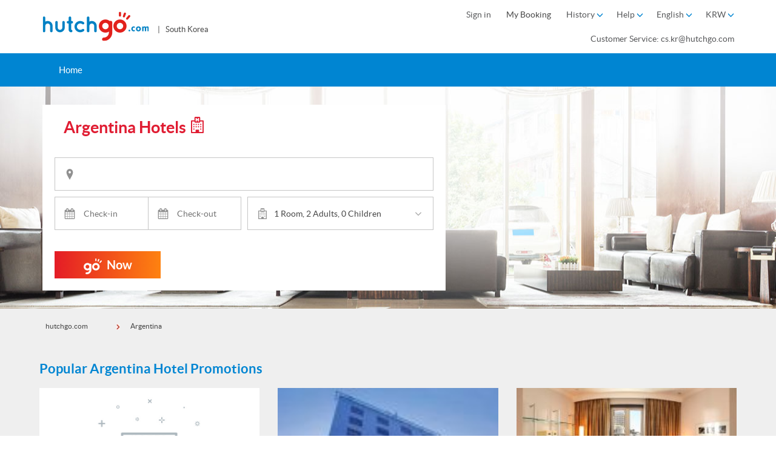

--- FILE ---
content_type: text/html; charset=utf-8
request_url: https://www.hutchgo.com/kr/en/hotels/argentina.code=10.html?searchtype=COUNTRY
body_size: 64301
content:


<!DOCTYPE html>
<html >
<head>
    <meta charset="utf-8">
    <meta http-equiv="X-UA-Compatible" content="IE=edge">
    <meta name="viewport" content="width=device-width, initial-scale=1.0, maximum-scale=1.0,minimum-scale=1.0, user-scalable=no" />
    <meta name="renderer" content="webkit">
    
    <title>Top hotels and places to stay in Argentina  | hutchgo.com </title>
    <meta name="keywords" content="Travel,旅遊,旅行社,香港旅行社,travel agent,旅行,hotel in hong kong,vacation,flight,trip,macau hotel,中國酒店, 泰國酒店,日本旅遊,tokyo,自由行,air ticket,travel agent in hong kong,travel agency in hong kong,travel expert,singapore, japan,日本,大阪,日本自由行,新加坡,澳門酒店,台灣自由行,new york,discount air tickets,osaka,taipei,住宿,日本旅行,機票預訂,cheap air ticket,hutchgo.com,網上旅行社, package,台北,上海,北京, hutchgo.com hk, hutchgo.com,hutchgo.com機票, 機票網, hutchgo hk, hutchgo.com hong kong,www.hutchgo.com" />
        <meta name="description" content="Book and confirm your hotels in Argentina with hutchgo.com Hong Kong now and enjoy discounts and cheap rooms!" />
        
    <script src="https://www.hutchgo.com/Content/lib/jquery/jqueryJS?v=eB81PWDMnbPdF_a93Pan0CT4DOwXvC0noN0Dz8K7Jy41"></script>

    <script>
        dataLayer = [{}];
                dataLayer[0].userName = 'nonmeber@hutchgo.com';

        dataLayer.push({'memberStatusCode' : 0});
    </script>
    <!-- Google Optimize Begin  -->

    <script>
        window.dataLayer = window.dataLayer || [];
        function gtag(){dataLayer.push(arguments);}
        gtag('js', new Date());
        if ('G-8KZPS9P72H' != '') {
            gtag('config', 'G-8KZPS9P72H');
        }

    </script>
    
    <!-- Google Optimize End  -->
    <link href="https://www.hutchgo.com/Content/lib/bootstrap/bootstrapCss?v=yYdPizgyV1KxsS760xQdWfEGNiU2A-OW_7cV2_ydH381" rel="stylesheet"/>
<link href="https://www.hutchgo.com/Content/css/CommonCss?v=ITuSToyEcLp0deJ_lBA8Sal0555caszQnuNbYixC_Tg1" rel="stylesheet"/>

    
        <link rel="alternate" href="https://www.hutchgo.com/kr/zh-hk/hotels/argentina.code=10.html" hreflang="x-default" title="zh-hk">
        <link rel="alternate" href="https://www.hutchgo.com/kr/zh-hk/hotels/argentina.code=10.html" hreflang="zh-hk">
        <link rel="alternate" href="https://www.hutchgo.com/kr/zh-cn/hotels/argentina.code=10.html" hreflang="zh-cn">
        <link rel="alternate" href="https://www.hutchgo.com/kr/en/hotels/argentina.code=10.html" hreflang="en">
                <link rel="alternate" href="https://www.hutchgo.com/id/id/hotels/argentina.code=10.html" hreflang="id">
            <link rel="alternate" href="https://www.hutchgo.com/kr/ko/hotels/argentina.code=10.html" hreflang="ko">
            <link rel="alternate" href="https://www.hutchgo.com/ph/tl/hotels/argentina.code=10.html" hreflang="tl">
            <link rel="alternate" href="https://www.hutchgo.com/th/th/hotels/argentina.code=10.html" hreflang="th">
            <link rel="alternate" href="https://www.hutchgo.com/my/ms/hotels/argentina.code=10.html" hreflang="ms">
            <link rel="alternate" href="https://www.hutchgo.com/vn/vi/hotels/argentina.code=10.html" hreflang="vi">
        <link rel="canonical" href="https://www.hutchgo.com/kr/en/hotels/argentina.code=10.html">

    <!--[if lt IE 9]>
        <script type="text/javascript">
            //使用IE的話, 只容許IE 10或以上通過, 不通過的跳轉至瀏覽器更新頁面
            location.href = "/kr/en/system/update-broswer";
        </script>
    <![endif]-->
    <!-- BEGIN ADVERTSERVE CODE -->
    <script type="text/javascript">
        var _avp = _avp || [];
        (function () {
            var s = document.createElement('script');
            s.type = 'text/javascript'; s.async = true; s.src = window.location.protocol + '//hutchgo.advertserve.com/js/libcode3.js';
            var x = document.getElementsByTagName('script')[0];
            x.parentNode.insertBefore(s, x);
        })();
    </script>
    <!-- END ADVERTSERVE CODE -->
    <style>
        .highlight {
            color: #000;
            font-weight: bold;
        }
    </style>
    <!-- Google Tag Manager Script Begin-->
    <script>
        (function(w,d,s,l,i){w[l]=w[l]||[];w[l].push({'gtm.start':
        new Date().getTime(),event:'gtm.js'});var f=d.getElementsByTagName(s)[0],
        j=d.createElement(s),dl=l!='dataLayer'?'&l='+l:'';j.async=true;j.src=
        '//www.googletagmanager.com/gtm.js?id='+i+dl;f.parentNode.insertBefore(j,f);
        })(window,document,'script','dataLayer','GTM-K3KN5S');
    </script>
    <!-- Google Tag Manager Script End-->
    <script src="https://sso.esdlife.com/_js/esdsso-cdp.js"></script>
    <!-- Segment Integration Start-->
    <script>
        !function () {
            var i = "analytics", analytics = window[i] = window[i] || []; if (!analytics.initialize) if (analytics.invoked) window.console && console.error && console.error("Segment snippet included twice."); else {
                analytics.invoked = !0; analytics.methods = ["trackSubmit", "trackClick", "trackLink", "trackForm", "pageview", "identify", "reset", "group", "track", "ready", "alias", "debug", "page", "screen", "once", "off", "on", "addSourceMiddleware", "addIntegrationMiddleware", "setAnonymousId", "addDestinationMiddleware", "register"]; analytics.factory = function (e) { return function () { if (window[i].initialized) return window[i][e].apply(window[i], arguments); var n = Array.prototype.slice.call(arguments); if (["track", "screen", "alias", "group", "page", "identify"].indexOf(e) > -1) { var c = document.querySelector("link[rel='canonical']"); n.push({ __t: "bpc", c: c && c.getAttribute("href") || void 0, p: location.pathname, u: location.href, s: location.search, t: document.title, r: document.referrer }) } n.unshift(e); analytics.push(n); return analytics } }; for (var n = 0; n < analytics.methods.length; n++) { var key = analytics.methods[n]; analytics[key] = analytics.factory(key) } analytics.load = function (key, n) { var t = document.createElement("script"); t.type = "text/javascript"; t.async = !0; t.setAttribute("data-global-segment-analytics-key", i); t.src = "https://cdn.segment.com/analytics.js/v1/" + key + "/analytics.min.js"; var r = document.getElementsByTagName("script")[0]; r.parentNode.insertBefore(t, r); analytics._loadOptions = n }; analytics._writeKey = "0knnfckY3r8RGjJ4AxEyfWANCl9xyLzI";; analytics.SNIPPET_VERSION = "5.2.0";
                analytics.load("0knnfckY3r8RGjJ4AxEyfWANCl9xyLzI");
                analytics.page();
            }
        }();
    </script>
    <script>
        window.InsiderQueue = window.InsiderQueue || [];
    </script>
    
    <script src="https://challenges.cloudflare.com/turnstile/v0/api.js" async defer></script>
    <!-- Segment Integration End-->
</head>
<body class="KR ">

    <script type="text/javascript">
        /*以下为js公共变量*/
        var SubmitformUrl='https://www.hutchgo.com.hk/submitform/submit.aspx';//submitform url
        var WS_IP='247';//服务器IP
        var websiteRootPath="/kr/en";//网站根目录路径，包含POS和语言码，有独立域名的POS站点值例如为"/zh-cn"，公共域名的POS站点值例如为"/cn/zh-cn"
        var websiteDomain="www.hutchgo.com";
        var POS="KR";//当前分站代码
        var langCode = "en";//当前语言码
        var langCodeForCDP = "en"; //Lang Code For CDP
        var defaultCurrency="KRW";//默认货币编号
        var defaultRate =1;//默认货币对应用户选择的货币汇率
        var posAirPayRate =180.68785162;

        var airPayCurrency = "HKD";//air支付货币编号
        var airPayRate=180.68785162;//air支付货币对应用户选择的货币汇率
        var airPayPriceFormat = "0;0";//air支付货币的格式（小数点个数）
        var toHKDRate =1;//for GA4 - air支付货币对应香港的货币汇率
        var hotelPayCurrency="HKD";//hotel支付货币编号
        var hotelPayRate=180.68785162;//hotel支付货币对应用户选择的货币汇率
        var hotelPayPriceFormat="0;0";//hotel支付货币的格式（小数点个数）
        var packagePayCurrency="HKD";//package支付货币编号
        var packagePayRate=180.68785162;//package支付货币对应用户选择的货币汇率
        var packagePayPriceFormat = "0;0";//package支付货币的格式（小数点个数）
        var airToHKDRate =1;//for GA4 - air支付货币对应香港的货币汇率
        var hotelToHKDRate =.00544145;//for GA4 - hotel支付货币对应香港的货币汇率
        var packageToHKDRate =1;//for GA4 - package支付货币对应香港的货币汇率
        var showCurrency="KRW";//页面显示的货币编号
        var showPriceFormat="0;0";//页面显示的货币的格式（小数点个数）
        var Common_MultilingualJS = {
	search_history:{
		flight:"Flight",
		to:"To",
		return1:"Return",edit:"Edit"
	},
	error:"Sorry, there is something wrong.",
	language:{ "ko-KR": "대한민국&ko&한국어", "en": "USA&en&English", "zh-Hant": "香港&zh-hk&繁體中文", "zh-Hans": "大陆&zh-cn&简体中文" },
	weekStr: ["wk", "Sun", "Mon", "Tue", "Wed", "Thu", "Fri", "Sat"],
	monStr: ["Jan", "Feb", "Mar", "Apr", "May", "Jun", "Jul", "Aug", "Sep", "Oct", "Nov", "Dec"],
    submiting:"Submitting...",
    City: "City",
	Hotel: "Hotel",
	Date: "Date",
	ChangeHotel: "Change Hotel",
	Package: "Package",
	TaxSurcharges: "Tax and Surcharges",
	CheckIn: "Check-in",
	CheckOut: "Check-out",
	NightNum: "Number of Night(s)",
	Night: "Night",
	DP_From:"From ",
	DP_PriceError:"Price may have changed. Please search again to get the most updated price.",
	DP_Room:"Room",
	GuestNumber:"Number of Guest(s)",
  Flycation_point_failed:"Hello",
	submission_completed:"Submission completed.",
	submission_failed:"Submission failed.Please try again.",
  MM_ReEmail:"Please enter email",
  MC_RePass:"Please enter password",
  MM_CaptchaCode:"Please enter Captcha Code",
  MM_CaptchaCodeRemote:"Incorrect code, please try again",
  MM_ValEmail:"Email is invalid. Previous hutchgo.com members please click 'Forgot password?'.",
  L_signin:"Sign In",
  R_signin:"Sign up",
  MC_SetPass:"Password length of 8 to 16 characters",
  MC_RegexPass:"Password must contain 8–16 characters, including at least one number, one uppercase letter and one lowercase letter. # sign is not allowed",
  PW_Weak:"Weak",
  PW_Medium:"Medium",
  PW_Strong:"Strong",
  MC_ForgetPassword: "Email Address is Already Registered. Click the {0}?",
	MC_ForgetPasswordTxt: "Forgot password",
  EVERJOY_REGISTER_OTP_VALIDATION_ERROR: "Incorrect OTP",
  EVERJOY_WELCOME_COUPON_APPLIED: "Applied"
};//js里面使用的公共多语言
        var MB_JS = {
      Mobile_Length_Error:"The mobile phone no. you entered is incorrect, please check & try again.",
      OTP_Length_Error:"The one-time password you entered is incorrect, please check & try again.",
      Mobile_Null_Error:"Mobile phone no. is a required field.",
      OTP_Null_Error:"The one-time password is a required field.",
      OTP_Wrong_Error:"The one-time password you entered is incorrect, please check & try again.",
      MoneybackNo_Length_Error:"The MoneyBack ID you entered is incorrect, please check & try again.",
      MoneybackNo_Null_Error:"MoneyBack ID is a required field.",
      TNC_Error:"You must read & agree to the Terms & Conditions to link up your MoneyBack account.",
      PayByMoneyBack:"MoneyBack Point Redeem",
      GetOTP: "Get OTP",
      ResendOTP: "Resend ({0} Sec)",
      Mobile_Used_Error:"This mobile number has been registered & please try again. ",
      Error_HasError:"Sorry, That's an error",
      MoneyBack_Linkage_Confirm:"Link Up MoneyBack",
      Mobile_Linkage_Verify:"Mobile Number Verification",
      MoneyBack_Display_Payment:"HK$ {0} + PT {1}",
      MoneyBack_Confirmation_Desc:"(This booking amount is calculated based on the exchange rate of MoneyBack Points PT {0} = HK$1)",
      FWD_Display_Payment:"HK$ {0} + MAX Point {1}",
      FWD_Confirmation_Desc:"(This booking amount is calculated based on the exchange rate of MAX Point {0} = HK$ 1)",
      MoneyBack_Earn_Point:"You will earn {0} MoneyBack points upon completing your journey",
      MoneyBack_Locked:"You are temporarily unable to get the one-time password, please try again later"
    }
    ;//moneyback lang
        var HYBRIDPOINTREDEEM_JS = {
      PayByEverjoy:"Pay by Everjoy",
      Everjoy_Earn_Point:"You will earn {0} Everjoy points (≈HK${1}) upon completing your booking",
      
    };//moneyback lang
        var FW_JS = {
      PayByFwdPoints:"Price deducted from MAX Points",
    }
    ;//fwd lang
        var HOLIDAYS_WORKDAYS_CLOSINGTIME=['01/01/2026;16/02/2026;17/02/2026;18/02/2026;01/03/2026;02/03/2026;05/05/2026;24/05/2026;25/05/2026;03/06/2026;06/06/2026;15/08/2026;17/08/2026;24/09/2026;25/09/2026;26/09/2026;03/10/2026;05/10/2026;06/10/2025;09/10/2026;25/12/2026','','18:00'];//公众假期，正常上班的周末日期，下班时间
        var HangSengSiteAirBlackoutDate=['13/12/2024', '14/12/2024', '15/12/2024', '16/12/2024', '17/12/2024', '18/12/2024', '19/12/2024', '20/12/2024', '21/12/2024', '22/12/2024', '23/12/2024', '24/12/2024','25/12/2024','26/12/2024', '27/12/2024', '28/12/2024', '01/01/2025', '02/01/2025', '25/01/2025', '26/01/2025', '27/01/2025', '28/01/2025', '29/01/2025', '30/01/2025', '31/01/2025', '01/02/2025', '02/02/2025', '04/04/2025', '05/04/2025', '06/04/2025', '16/04/2025', '17/04/2025', '18/04/2025', '19/04/2025', '20/04/2025', '21/04/2025', '22/04/2025', '30/04/2025', '01/05/2025', '02/05/2025', '03/05/2025', '04/05/2025', '05/05/2025', '06/05/2025', '27/06/2025', '28/06/2025', '29/06/2025', '30/06/2025'];
        var HangSengSiteTravelPeriod =[20241114,20250630];

        var CampaignSiteAirBlackoutDate=[];
        var CampaignSiteTravelPeriod =[];

        var userInLogin="False";//正在登录验证
        var SGQRCodeLongLink='https://hutchgohk.page.link/?apn=com.pricelinehk.travel&amp;ibi=com.hutchison.pricelinehk&amp;link={0}&amp;efr=1&amp;isi=899451503';
        var iGOLoginPage = 'https://cards.dbs.com.hk/API/iGO/Gateway.aspx?Action=Login&amp;nav=igohkENG';
        var forgetPasswordLink = '/kr/en/member/forgetpsd';

        var moneyBackBalance = 0;
        var moneyBackRatio = 0;
        var moneyBackMaximumRedeem = 0;

        var fwdBalance = 0;
        var fwdRatio = 0;
        var fwdMinimumRedeem = 0;
        var fwdMaximumRedeem = 0;

        var isEmailVerify = 'N';
        var isMoneyBackLinkage = 'N';
        var isMobileVerify = 'N';
        var custId = '';
        var custEmail = '';
        var moneyBackEarnRatio = '10';//submitform url

        var enableUOOthersCarrier = ',WS,PD,F9,NK,F8,';

        //ESDSSO
        var writeKey = 'ObIQkFD5tq4fulptjSclqAVtr2Ax4Zjo';
        var locale = 'en';
        var loginRedirectUrl = 'https://www.hutchgo.com/KR/en/Member/SSOLogin';
        var logoutRedirectUrl = 'https://www.hutchgo.com/KR/en/Member/Logout';
        var channel = 'hutchgo';
        var businessUnit = 'hutchgo'
        var isHangSengSite = false;
        var isCampaignSite = false;



    </script>
    <script type="text/javascript">
    // CDP/MA Section

        var currentAction = 'SelectSeo';
        var currentView = '~/Views/hotels/city-page.cshtml';
        var currentViewPathArr = currentView.split('/');
        currentView = currentViewPathArr[currentViewPathArr.length - 1].split('.')[0];


    analytics.ready(function () {

        esdSSOCDP.init();
        
        var user = analytics.user();
        var id = user.id();



        if (id == null) {
        }

        window.insiderHelper.intializeInsider();
    })
        window.insiderHelper = {
            intializeInsider: function () {
                window.InsiderQueue = window.InsiderQueue || [];

                const pendingEvent = [];

                if (custId && custId != "") {
                    // When user login, there must have custEmail and custId
                    // Air: aircombo
                    // Hotel: SelectSeo
                    // Package: selectflights/selectrooms

                    if (currentAction != "aircombo" && currentView != "detailrevamp" && currentAction != "selectflights" && currentAction != "selectrooms") {
                        pendingEvent.push({
                            type: 'user',
                            value: {
                                "email": custEmail,
                                "language": "zh_HK",
                                "uuid": custId,
                                "gdpr_optin": true
                            }
                        })

                        if (currentAction.toLowerCase() != "confirmbookingform" && currentAction.toLowerCase() != "confirmation") {
                            pendingEvent.push({
                                type: 'init'
                            })
                        }
                    }
                } else {
                    const segmentAnonymousId = analytics.user().anonymousId();
                    // Guest

                    pendingEvent.push({
                        type: 'user',
                        value: {
                            "gdpr_optin": true,
                            "language": "zh_HK",
                            "custom": {
                                "segment_anonymous_id": segmentAnonymousId
                            },
                            "custom_identifiers": {
                                "segment_anonymous_id": segmentAnonymousId
                            },
                        }
                    })

                    pendingEvent.push({
                        type: 'set_custom_identifier',
                        value: {
                            "segment_anonymous_id": segmentAnonymousId
                        }
                    })

                    if (currentAction.toLowerCase() != "confirmbookingform" && currentAction.toLowerCase() != "confirmation") {
                        pendingEvent.push({
                            type: 'init'
                        })
                    }
                }

                pendingEvent.forEach(event => {
                    window.InsiderQueue.push(event)
                });
            },
            getInsiderQueue: function () {
                let newInsiderQueue = window.InsiderQueue || [];

                return newInsiderQueue;
            },
            pushInitEventToQueue: function () {
                window.insiderHelper.pushEventToInsiderQueue({
                    type: 'init'
                });
            },
            pushEventToInsiderQueue: function (detail) {
                let queue = window.insiderHelper.getInsiderQueue();

                queue.push(detail);
            }
        }

    window.SegmentHelper = {
        markSegmentEventTrail: function (eventName, detail) {
            analytics.ready(function () {
                analytics.track(eventName, {
                    anonymous_id: analytics.user().anonymousId(),
                    user_id: custId,
                    langCode: langCodeForCDP.toUpperCase(),
                    pos: POS,
                    ...detail
                });
            })

        },
        markSegmentEventTrailWithoutPayload: function (eventName) {
            analytics.ready(function () {
                analytics.track(eventName, {
                });
            })
        },
        markSegmentEventTrailWithUserIdGeneralPayloadOnly: function (eventName) {
            analytics.ready(function () {
                analytics.track(eventName, {
                    user_id: custId,
                });
            })
        },
        TransformDateAsALocalTime: function (utcDate) {
            let dateOffset = new Date().getTimezoneOffset() * 60 * 1000;

            return new Date(utcDate.getTime() - dateOffset);
        }
    }
    </script>

    <script type="text/javascript">
        window.hutchgoABTestStatus = {
            statusPool: {

            },
            setStatus: function (module, status) {
                //Preferred status: true/false
                window.hutchgoABTestStatus.statusPool[module] = status;
            },
            getStatus: function (module) {
                var moduleStatus = window.hutchgoABTestStatus.statusPool[module];

                if (moduleStatus) {
                    return moduleStatus;
                } else {
                    return false;
                }
            }
        }
    </script>
    <!-- Google Tag Manager Noscript Begin-->
    <noscript>
        <iframe src="//www.googletagmanager.com/ns.html?id=GTM-K3KN5S" height="0" width="0" style="display:none;visibility:hidden"></iframe>
    </noscript>
    <!-- Google Tag Manager Noscript End-->

    <div id="pagecon">
        <div class="bodymasklayer"></div>
        <!--首页顶部滑动banner-->
            <!-- BEGIN ADVERTSERVE CODE -->
            <div id="avp_zid_240">
                <script type="text/javascript">
                    if (!document.cookie || document.cookie.indexOf('AVPDCAP=') == -1) {
                        _avp.push({ tagid: 'avp_zid_240', alias: '/', type: 'dynamic', zid: 240, pid: 0 });
                    }
                </script>
            </div>
            <!-- END ADVERTSERVE CODE -->
        <header id="top" class=" ">
            <div class="hidden-sm hidden-xs">
                <div id="pc_top_show"></div>
            </div>
                <div class="container hidden-sm hidden-xs" style="padding: 14px;">
                        <a class="logo" href="/kr/en/">
                            <img src="//img.lowestfare.com.hk/Content/img/logo.png" alt="hutchgo.com" title="hutchgo.com" />
                            <span class="areainfo"> | &nbsp; South Korea</span>
                        </a>

                                        <div class="head_nav mf-heatmap-target">
                        <div>


                                <div class="login_position bar moneyback-pop-section">
                                        <span class="bar hh3 LoginItem">Sign in&nbsp;</span>
                                </div>
                                                        <a href="/kr/en/member/check-booking">
                                <span class="bar hh3">My Booking&nbsp;</span>
                            </a>
                            
                                                        <div class="bar">
                                <span class="hh3 SearchHistory mf-heatmap-click">
                                    <span>History</span>
                                    <span class="glyphicon glyphicon-menu-down" aria-hidden="true"></span>
                                    <span class="barpop_top"></span>
                                </span>
                                <div class="barpop search_list_w">
                                    <div class="barpop_con search_list overflow_y">
                                        <ul id="search_log_list" style="display:none" class="barpop-ul"></ul>
                                        <ul id="search_log_no_data" style="display:none">
                                            <li>
                                                <div class="no_data">No search record</div>
                                            </li>
                                        </ul>
                                        <div class="clearfix"></div>
                                    </div>
                                </div>
                            </div>

                                <div class="bar">
                                    <span class="hh3 Help_Sel mf-heatmap-click">
                                        <span>Help</span>
                                        <span class="glyphicon glyphicon-menu-down" aria-hidden="true"></span>
                                        <span class="barpop_top"></span>
                                    </span>
                                    <div class="barpop help_barpop">
                                        <div class="barpop_con">
                                            <ul class="barpop-ul">
                                                <li><a href="/kr/en/faq/flight">FAQ‧Flight</a></li>
                                                <li><a href="/kr/en/faq/hotel">FAQ‧Hotel </a></li>
                                                <li><a href="/kr/en/company/contact-us">Contact Us</a></li>
                                            </ul>
                                        </div>
                                    </div>
                                </div>
                                                            <div class="bar" id="CountrySelBox">
                                    <span class="hh3 CountrySel">
                                        <span></span>
                                        <span class="glyphicon glyphicon-menu-down" aria-hidden="true"></span>
                                        <span class="barpop_top"></span>
                                    </span>
                                    <div class="barpop country_barpop">
                                        <div class="barpop_con">
                                            <ul class="barpop-ul"></ul>
                                        </div>
                                    </div>
                                </div>
                                                            <div class="bar" id="CurrencySelBox">
                                    <span class="hh3 Currency_Sel mf-heatmap-click">
                                        <span></span>
                                        <span class="glyphicon glyphicon-menu-down" aria-hidden="true"></span>
                                        <span class="barpop_top"></span>
                                    </span>
                                    <div class="barpop currency_barpop">
                                        <div class="barpop_con currency_list">
                                            <ul>
                                                <li code="AUD">Australia Dollars (AUD)</li>
<li code="CNY">China Yuan (CNY)</li>
<li code="EUR">Euro (EUR)</li>
<li code="GBP">British Pounds (GBP)</li>
<li code="HKD">Hong Kong Dollars (HKD)</li>
<li code="JPY">Japanese Yen (JPY)</li>
<li code="KRW">Korean Won (KRW)</li>
<li code="MYR">Malaysian Ringgit (MYR)</li>
<li code="TWD">Taiwan New Dollars (TWD)</li>
<li code="NZD">New Zealand Dollars (NZD)</li>
<li code="SGD">Singapore Dollars (SGD)</li>
<li code="THB">Thai Baht (THB)</li>
<li code="USD">US Dollars (USD)</li>
<li code="IDR">Indonesian Rupiah (IDR)</li>
<li code="PHP">Philippine Peso (PHP)</li>
<li code="VND">Vietnamese Dong (VND)</li>
<li code="CAD">Canadian Dollar (CAD)</li>
                                            </ul>
                                            <div class="clearfix"></div>
                                            <div class="currency_prompt">
                                                <i class="currency_note_img"></i>All currencies are for reference only. The final transaction currency shall apply and prevail.
                                            </div>
                                        </div>
                                    </div>
                                </div>
                        </div>

                        <div class="hotline">
                            <span class="hh3">Customer Service: cs.kr@hutchgo.com</span>
                        </div>

                            <div class="barTopPop"></div>
                    </div>
                </div>
                    <!--login html start-->
                    <!--<div class="loginContainer hidden-sm hidden-xs">
                        <div class="container" style="padding: 14px;">
                            <div class="row loginContent">
                                <div class="col-md-7 nopadding">
<form action="/kr/en/hotels/argentina.code%3d10.html" autocomplete="off" id="MemberLoginForm" method="post" name="MemberLoginForm"><input name="__RequestVerificationToken" type="hidden" value="37UPy0Eaxq333JmEF_pLtmzIhxdoijIanPXl8LqUcW6M6Fn1Aw9oO51iv6LAX0rXw_NqXXSdlh8Lyf_S9OMcHl6nKWy1OrByM85DeFv_xGE1" />                                        <div class="row">
                                            <h2 class="HEADING3">Member Login:</h2>
                                        </div>
                                        <div class="row">
                                            <div class="form-group col-md-4">
                                                <input type="text" value="" class="form-control" id="UserEmailName" name="EmailName" placeholder="Email" data-val="true" data-val-required="Please enter email" data-val-regex="Email is invalid. Previous hutchgo.com members please click &#39;Forgot password?&#39;." data-val-regex-pattern="^[a-zA-Z0-9]([a-zA-Z0-9]|[-_.])*@([a-zA-Z0-9]|[-_])+[\.][a-zA-Z]{1,}([\.][a-zA-Z]{2,3})?$" />
                                            </div>
                                            <div class="form-group col-md-4">
                                                <input autocomplete="off" type="password" value="" class="form-control" id="UserPassword" name="Password" placeholder="Password" data-val="true" data-val-required="Please enter password" data-val-length-min="6" data-val-length-max="18" data-val-length="Password length of 6 to 18 characters">
                                            </div>
                                            <div class="form-group col-md-4">
                                                <a class="memberForgetPwd" href="/kr/en/member/forgetpsd">Forgot password?</a>
                                            </div>
                                        </div>
                                        <div class="row">
                                            <div style="display:inline-block;margin-right:6px;">
                                                <input type="submit" class="memberBtn linear" value="Log in" />
                                            </div>
                                            <div class="validation">
                                                <span class="field-validation-valid" data-valmsg-for="EmailName" data-valmsg-replace="true"></span>
                                                &nbsp;&nbsp;
                                                <span class="field-validation-valid" data-valmsg-for="Password" data-valmsg-replace="true"></span>
                                            </div>
                                            <div class="validation">
                                                <span class="field-validation-valid" data-valmsg-for="MemberLoginValidateForm" data-valmsg-replace="true"></span>
                                            </div>
                                        </div>
</form>                                </div>
                                <div class="lineborder"></div>
                                <div class="col-md-5">
                                    <div class="col-md-12">
                                        <h2 class="HEADING3">Become a hutchgo.com member now!</h2>
                                        <div class="row">
                                            <a class="memberBtn linear" href="/kr/en/member/register">Register</a>
                                        </div>
                                    </div>
                                </div>
                            </div>
                        </div>
                    </div>-->
                    <!--login html end-->
                            <div class="container visible-sm visible-xs text-center mobile_logo ">
                        <a class="mobile_icon mobile_icon_menu_home menubtn"><i class="icon-icon-fonts-menu"></i></a>
                                                <a class="logo" href="/kr/en/"><img src="//img.lowestfare.com.hk/Content/img/logo.png" alt="hutchgo.com" title="hutchgo.com" /></a>
                </div>
        </header>
        <div class="navigation nav_opacity hidden-sm hidden-xs " id="pcNav">
                <div class="container main_nav" style="display:-webkit-box">
                                    <a class="button main_button" id=nav href=/kr/en/ >

                                        Home
                                        
                                    </a>
                                    </div>
        </div>

        
<link href="https://www.hutchgo.com/Content/css/hotelCityCss?v=GWtVNjWXE0B893MBrCy6JuohN2ePQrdJaiPlyiJ6y8A1" rel="stylesheet"/>
<link href="https://www.hutchgo.com/Content/css/maystyleCss?v=Tkmojep_Tubm0R-v3lqvcem6LyiOxKnZ0d3qbst4PwM1" rel="stylesheet"/>
<link href="https://www.hutchgo.com/Content/css/HotelIndexCss?v=hQ-5uAqdvPOlL9tasysW0i85qZzQJ0cQRIalAnw-Rzc1" rel="stylesheet"/>

<style>
    .hotel-img {
        height: 180px;
    }
</style>
<!-- 酒店搜索 -->
<div class="body" style="background:url('/Content/img/maybank/hotel_banner.jpg') no-repeat center center">
    <!-- end maybank-code edited -->
    <div class="body_bgimg_block"></div>
    <!-- 容器 -->
    <div class="container main">
        <div class="row">
            <div class="col-md-7 col-sm-12 main_left">
                <!-- Tab选择卡 -->
                <div class="row">
                    <div class="col-xs-5 left_tab1">
                        <a data-type="hotels" class="cur1_Single active">
                            <p> Argentina Hotels <i class="icon-icon-fonts-hotel"></i> </p>
                        </a>
                    </div>
                </div>
                <!-- Tab内容 -->
                <div class="type" id="hotel_tab">

                    <!--表单查询: begin　-->
                    <form method="post" action="/en/hotels/Results" id="flightSearchForm" class="lang_change_submit" enctype="multipart/form-data">
                        <div class="row left_tab3">
                            <div class="row">
                                <!-- 酒店位置 -->
                                <div class="col-md-12" style="padding:0 5px">
                                    <div class="filtab_txt address hotels_add">
                                        <input id="sear_input" name="sear_input" class="hotel_package_country" placeholder="" autocomplete="off" data="" default-data="" type="text" value="">
                                        <div class="popcity" style="display: none;"></div>
                                        <input id="sear_type" name="sear_type" value="ZONE" type="hidden">
                                        <input id="sear_city" name="sear_city" value=" " type="hidden">
                                        <input id="sear_hotel" name="sear_hotel" value="" type="hidden">
                                    </div>
                                </div>
                            </div>
                            <div class="row">
                                <!-- 入住时间 -->
                                <div class="col-md-6 col-xs-12">
                                    <div class="hotel_tab_txt calendar_txt calendar_check_in">
                                        <input class="hotel_date" id="sear_check_in" name="sear_check_in" readonly placeholder="Check-in" data-date="" value="" type="text">
                                        <div class="popcity" style="display: none;">
                                            <div class="popcon">
                                                <div class="calendar_addtion" style="display:none">
                                                    <div class="calendar_a text-center"></div>
                                                    <div class="calendar_a_right text-center"></div>
                                                    <div class="clearfix"></div>
                                                </div>
                                                <div class="calendar_container"></div>
                                                <div class="calendar_addtion_bottom">
                                                    <div class="calendar_ab_right"> <a class="calendar_ab_btn">Continue</a> </div>
                                                    <div class="clearfix"></div>
                                                </div>
                                            </div>
                                        </div>
                                    </div>
                                    <div class="hotel_tab_txt calendar_txt calendar_check_out">
                                        <input class="hotel_date" id="sear_check_out" name="sear_check_out" readonly placeholder="Check-out" value="" data-date="" type="text">
                                        <div class="popcity" style="display: none;">
                                            <div class="popcon">
                                                <div class="calendar_addtion" style="display:none">
                                                    <div class="calendar_a_left text-center"></div>
                                                    <div class="calendar_a text-center"></div>
                                                    <div class="clearfix"></div>
                                                </div>
                                                <div class="calendar_container"></div>
                                                <div class="calendar_addtion_bottom">
                                                    <div class="error"> The date range exceeding 14 days </div>
                                                    <div class="calendar_ab_right"> <a class="calendar_ab_btn">Continue</a> </div>
                                                    <div class="clearfix"></div>
                                                </div>
                                            </div>
                                        </div>
                                    </div>
                                </div>
                                <!-- 入住人数 -->
                                <div class="col-md-6">
                                    <div class="filtab_txt">
                                        <span class="fli_class guest_room hotelname">
                                            <span name="per_room_num" data="">1 Room, 2 Adults, 0 Children</span>
                                            <input id="room_num" name="room_num" value="1" type="hidden">
                                            <input id="adults_num" name="adults_num" value="2" type="hidden">
                                            <input id="child_num" name="child_num" value="0" type="hidden">
                                            <input id="room_person" name="room_person" value="1|||2|||0|||0" type="hidden">
                                        </span>
                                        <div class="popcity poproom_type" style="display: none;">
                                            <!--room_person-->
                                            <div class="popcon">
                                                <div id="num_room" class="class_group">
                                                    <span class="popclass ">No. Of ROOM</span>
                                                    <select class="form-control num_room">
                                                        <option selected="selected" value="1">1</option>
                                                        <option value="2">2</option>
                                                        <option value="3">3</option>
                                                        <option value="4">4</option>
                                                        <option value="5">5</option>
                                                        <option value="6">6</option>
                                                        <option value="7">7</option>
                                                        <option value="8">8</option>
                                                        <option value="9">9</option>
                                                    </select>
                                                </div>
                                                <div class="popline"></div>
                                                <div id="num_person" class="num_person">
                                                    <div class="class_group">
                                                        <div class="popclass">Room 1</div>
                                                        <div class="row">
                                                            <div class="col-xs-12 col-sm-12 other_select">
                                                                <span>Adult</span>
                                                                <select class="form-control" name="adult_num_select">
                                                                    <option value="1">1</option>
                                                                    <option selected="selected" value="2">2</option>
                                                                    <option value="3">3</option>
                                                                    <option value="4">4</option>
                                                                    <option value="5">5</option>
                                                                    <option value="6">6</option>
                                                                    <option value="7">7</option>
                                                                    <option value="8">8</option>
                                                                    <option value="9">9</option>
                                                                    <option value="10">10</option>
                                                                </select>
                                                            </div>
                                                            <div class="col-xs-12 col-sm-12 other_select">
                                                                <span>Child</span>
                                                                <select class="form-control" name="child_num_select">
                                                                    <option selected="selected" value="0">0</option>
                                                                    <option value="1">1</option>
                                                                    <option value="2">2</option>
                                                                    <option value="3">3</option>
                                                                    <option value="4">4</option>
                                                                </select>
                                                            </div>
                                                            <div name="child_age_box" class="child_age_box" style="display:none;">
                                                                <div class="col-xs-12 col-sm-12 other_select">
                                                                     Age of Child
                                                                    <span name="child_age_num"></span>
                                                                    
                                                                    <select class="form-control" name="child_age_select">
                                                                        <option selected="selected" value="2">2</option>
                                                                        <option value="3">3</option>
                                                                        <option value="4">4</option>
                                                                        <option value="5">5</option>
                                                                        <option value="6">6</option>
                                                                        <option value="7">7</option>
                                                                        <option value="8">8</option>
                                                                        <option value="9">9</option>
                                                                        <option value="10">10</option>
                                                                        <option value="11">11</option>
                                                                    </select>
                                                                </div>
                                                            </div>
                                                        </div>
                                                    </div>
                                                </div>
                                                <div class="popline"></div>
                                                <div class="class_group room_group">
                                                    <div class="popclose">
                                                        <div class="closeBtn">Continue</div>
                                                    </div>
                                                </div>
                                            </div>
                                        </div>
                                    </div>
                                </div>
                            </div>
                        </div>
                        <div class="col left_tab4">
                            <div class="col-xs-12 nopadding"> <a class="secrch_btn linear" id="btnHotelSearch"> <i class="icon icon-icon-fonts-go"></i> &nbsp;Now </a> </div>
                            <div class="clearfix"></div>
                        </div>
                    </form>
                    <!--表单查询: end　-->
                </div>
            </div>

        </div>
    </div>
</div>

<!--进度展示 begin-->
<div class="nav_menu_div">
    <div class="container hidden-xs hidden-sm" style="padding: 0;">
        <div class="row col-xs-12 hotel_add_nav fontSize14">
            <ol vocab="http://schema.org/" typeof="BreadcrumbList">
                <li property="itemListElement" typeof="ListItem">
                    <a property="item" typeof="WebPage" href="/kr/en/">
                            <span property="name">hutchgo.com</span>
                    </a>
                    <meta property="position" content="1" />
                </li>
                        <img src="/Content/img/hotels/progress_ico.png" alt="Navigation" title="Navigation" />
                        <li property="itemListElement" typeof="ListItem">
                            <a property="item" typeof="WebPage" name="add_nav_0" class="add_nav_0" href="/kr/en/hotels/argentina.code=10.html?in=&amp;out=&amp;room=&amp;searchtype=COUNTRY">
                                <span property="name">Argentina</span>
                            </a><meta property="position" content="2">
                        </li>

            </ol>
        </div>
    </div>
</div>

<!--进度展示 end-->
<!-- 广告 -->
<input id="Hotel_Deals_Data" type="hidden" value="[&quot;{\&quot;code\&quot;:\&quot;1154432\&quot;,\&quot;price\&quot;:\&quot;NA\&quot;,\&quot;name\&quot;:\&quot;248 Finisterra Hotel Boutique\&quot;,\&quot;imagePath\&quot;:\&quot;//hotelimg.lowestfare.com.hk/c/1154/1154432/Profile/1.jpg\&quot;,\&quot;star\&quot;:\&quot;4\&quot;,\&quot;url\&quot;:\&quot;https://www.hutchgo.com.hk/affiliate/r.aspx?country=HK&amp;lang_id=en&amp;product=RD&amp;hotelid=1154432&amp;currency=HKD&amp;check_in=&amp;check_out=&amp;affiliate_id=&amp;banner_id=&amp;u_id=&amp;room=\&quot;,\&quot;tripadvisor\&quot;:\&quot;\&quot;}&quot;,&quot;{\&quot;code\&quot;:\&quot;1095562\&quot;,\&quot;price\&quot;:\&quot;NA\&quot;,\&quot;name\&quot;:\&quot;474 Buenos Aires Hotel\&quot;,\&quot;imagePath\&quot;:\&quot;//hotelimg.lowestfare.com.hk/c/1095/1095562/Profile/1.jpg\&quot;,\&quot;star\&quot;:\&quot;4\&quot;,\&quot;url\&quot;:\&quot;https://www.hutchgo.com.hk/affiliate/r.aspx?country=HK&amp;lang_id=en&amp;product=RD&amp;hotelid=1095562&amp;currency=HKD&amp;check_in=&amp;check_out=&amp;affiliate_id=&amp;banner_id=&amp;u_id=&amp;room=\&quot;,\&quot;tripadvisor\&quot;:\&quot;\&quot;}&quot;,&quot;{\&quot;code\&quot;:\&quot;1026637\&quot;,\&quot;price\&quot;:\&quot;NA\&quot;,\&quot;name\&quot;:\&quot;725 Continental Hotel\&quot;,\&quot;imagePath\&quot;:\&quot;//hotelimg.lowestfare.com.hk/c/1026/1026637/Profile/1.jpg\&quot;,\&quot;star\&quot;:\&quot;5\&quot;,\&quot;url\&quot;:\&quot;https://www.hutchgo.com.hk/affiliate/r.aspx?country=HK&amp;lang_id=en&amp;product=RD&amp;hotelid=1026637&amp;currency=HKD&amp;check_in=&amp;check_out=&amp;affiliate_id=&amp;banner_id=&amp;u_id=&amp;room=\&quot;,\&quot;tripadvisor\&quot;:\&quot;\&quot;}&quot;,&quot;{\&quot;code\&quot;:\&quot;1117588\&quot;,\&quot;price\&quot;:\&quot;NA\&quot;,\&quot;name\&quot;:\&quot;Acacia Boutique Hotel\&quot;,\&quot;imagePath\&quot;:\&quot;//hotelimg.lowestfare.com.hk/c/1117/1117588/Profile/1.jpg\&quot;,\&quot;star\&quot;:\&quot;3\&quot;,\&quot;url\&quot;:\&quot;https://www.hutchgo.com.hk/affiliate/r.aspx?country=HK&amp;lang_id=en&amp;product=RD&amp;hotelid=1117588&amp;currency=HKD&amp;check_in=&amp;check_out=&amp;affiliate_id=&amp;banner_id=&amp;u_id=&amp;room=\&quot;,\&quot;tripadvisor\&quot;:\&quot;\&quot;}&quot;,&quot;{\&quot;code\&quot;:\&quot;1108650\&quot;,\&quot;price\&quot;:\&quot;NA\&quot;,\&quot;name\&quot;:\&quot;Aldaba Hotel\&quot;,\&quot;imagePath\&quot;:\&quot;//hotelimg.lowestfare.com.hk/c/1108/1108650/Profile/1.jpg\&quot;,\&quot;star\&quot;:\&quot;3\&quot;,\&quot;url\&quot;:\&quot;https://www.hutchgo.com.hk/affiliate/r.aspx?country=HK&amp;lang_id=en&amp;product=RD&amp;hotelid=1108650&amp;currency=HKD&amp;check_in=&amp;check_out=&amp;affiliate_id=&amp;banner_id=&amp;u_id=&amp;room=\&quot;,\&quot;tripadvisor\&quot;:\&quot;\&quot;}&quot;,&quot;{\&quot;code\&quot;:\&quot;1148023\&quot;,\&quot;price\&quot;:\&quot;NA\&quot;,\&quot;name\&quot;:\&quot;Alta Piazza, Casa Di Appartamenti\&quot;,\&quot;imagePath\&quot;:\&quot;//hotelimg.lowestfare.com.hk/c/1148/1148023/Profile/1.jpg\&quot;,\&quot;star\&quot;:\&quot;4\&quot;,\&quot;url\&quot;:\&quot;https://www.hutchgo.com.hk/affiliate/r.aspx?country=HK&amp;lang_id=en&amp;product=RD&amp;hotelid=1148023&amp;currency=HKD&amp;check_in=&amp;check_out=&amp;affiliate_id=&amp;banner_id=&amp;u_id=&amp;room=\&quot;,\&quot;tripadvisor\&quot;:\&quot;\&quot;}&quot;]" />
<!-- maybank-code selected hotels -->
<div class="selected-hotel" style="background-color: #efefef;">
    <div class="row">
        <div id="hotel-list">

            <div class="container destination-content ">
                <h1>
                    <div class="til">
                        Popular Argentina Hotel Promotions
                        
                    </div>
                </h1>
            </div>

            <div id="my-tab-content" class="tab-content">

                <div class="tab-pane active">

                    <!-- hk -->
                    <div class="row top_hotel_deals show">
                                <div class="col-md-4">
                                    <a href="https://www.hutchgo.com.hk/affiliate/r.aspx?country=HK&amp;lang_id=en&amp;product=RD&amp;hotelid=1154432&amp;currency=HKD&amp;check_in=&amp;check_out=&amp;affiliate_id=&amp;banner_id=&amp;u_id=&amp;room=" target="_blank" class="link-hotel">
                                        <div class="img_crop price-container">
                                            <img src="https://hotelimg.lowestfare.com.hk/c/1154/1154432/Profile/1.jpg" width="100%" alt="248 Finisterra Hotel Boutique">
                                        </div>
                                        <div class="content-bg hotel">
                                            248 Finisterra Hotel Boutique
                                        </div>
                                        <div class="col-md-12 content-bg">
                                            <span class="star four"></span>
                                        </div>
                                        <div class="col-md-12 no-padding">
                                            <div class="row">
                                                    <div style="background-color: #ffffff;padding-bottom:10px;"></div>
                                                
                                            </div>
                                        </div>
                                        <div>&nbsp;</div>
                                    </a>
                                </div>
                                <div class="col-md-4">
                                    <a href="https://www.hutchgo.com.hk/affiliate/r.aspx?country=HK&amp;lang_id=en&amp;product=RD&amp;hotelid=1095562&amp;currency=HKD&amp;check_in=&amp;check_out=&amp;affiliate_id=&amp;banner_id=&amp;u_id=&amp;room=" target="_blank" class="link-hotel">
                                        <div class="img_crop price-container">
                                            <img src="https://hotelimg.lowestfare.com.hk/c/1095/1095562/Profile/1.jpg" width="100%" alt="474 Buenos Aires Hotel">
                                        </div>
                                        <div class="content-bg hotel">
                                            474 Buenos Aires Hotel
                                        </div>
                                        <div class="col-md-12 content-bg">
                                            <span class="star four"></span>
                                        </div>
                                        <div class="col-md-12 no-padding">
                                            <div class="row">
                                                    <div style="background-color: #ffffff;padding-bottom:10px;"></div>
                                                
                                            </div>
                                        </div>
                                        <div>&nbsp;</div>
                                    </a>
                                </div>
                                <div class="col-md-4">
                                    <a href="https://www.hutchgo.com.hk/affiliate/r.aspx?country=HK&amp;lang_id=en&amp;product=RD&amp;hotelid=1026637&amp;currency=HKD&amp;check_in=&amp;check_out=&amp;affiliate_id=&amp;banner_id=&amp;u_id=&amp;room=" target="_blank" class="link-hotel">
                                        <div class="img_crop price-container">
                                            <img src="https://hotelimg.lowestfare.com.hk/c/1026/1026637/Profile/1.jpg" width="100%" alt="725 Continental Hotel">
                                        </div>
                                        <div class="content-bg hotel">
                                            725 Continental Hotel
                                        </div>
                                        <div class="col-md-12 content-bg">
                                            <span class="star five"></span>
                                        </div>
                                        <div class="col-md-12 no-padding">
                                            <div class="row">
                                                    <div style="background-color: #ffffff;padding-bottom:10px;"></div>
                                                
                                            </div>
                                        </div>
                                        <div>&nbsp;</div>
                                    </a>
                                </div>
                                                    <div class="clearfix"></div>
                                <div class="col-md-4">
                                    <a href="https://www.hutchgo.com.hk/affiliate/r.aspx?country=HK&amp;lang_id=en&amp;product=RD&amp;hotelid=1117588&amp;currency=HKD&amp;check_in=&amp;check_out=&amp;affiliate_id=&amp;banner_id=&amp;u_id=&amp;room=" target="_blank" class="link-hotel">
                                        <div class="img_crop price-container">
                                            <img src="https://hotelimg.lowestfare.com.hk/c/1117/1117588/Profile/1.jpg" width="100%" alt="Acacia Boutique Hotel">
                                        </div>
                                        <div class="content-bg hotel">
                                            Acacia Boutique Hotel
                                        </div>
                                        <div class="col-md-12 content-bg">
                                            <span class="star three"></span>
                                        </div>
                                        <div class="col-md-12 no-padding">
                                            <div class="row">
                                                    <div style="background-color: #ffffff;padding-bottom:10px;"></div>
                                                
                                            </div>
                                        </div>
                                        <div>&nbsp;</div>
                                    </a>
                                </div>
                                <div class="col-md-4">
                                    <a href="https://www.hutchgo.com.hk/affiliate/r.aspx?country=HK&amp;lang_id=en&amp;product=RD&amp;hotelid=1108650&amp;currency=HKD&amp;check_in=&amp;check_out=&amp;affiliate_id=&amp;banner_id=&amp;u_id=&amp;room=" target="_blank" class="link-hotel">
                                        <div class="img_crop price-container">
                                            <img src="https://hotelimg.lowestfare.com.hk/c/1108/1108650/Profile/1.jpg" width="100%" alt="Aldaba Hotel">
                                        </div>
                                        <div class="content-bg hotel">
                                            Aldaba Hotel
                                        </div>
                                        <div class="col-md-12 content-bg">
                                            <span class="star three"></span>
                                        </div>
                                        <div class="col-md-12 no-padding">
                                            <div class="row">
                                                    <div style="background-color: #ffffff;padding-bottom:10px;"></div>
                                                
                                            </div>
                                        </div>
                                        <div>&nbsp;</div>
                                    </a>
                                </div>
                                <div class="col-md-4">
                                    <a href="https://www.hutchgo.com.hk/affiliate/r.aspx?country=HK&amp;lang_id=en&amp;product=RD&amp;hotelid=1148023&amp;currency=HKD&amp;check_in=&amp;check_out=&amp;affiliate_id=&amp;banner_id=&amp;u_id=&amp;room=" target="_blank" class="link-hotel">
                                        <div class="img_crop price-container">
                                            <img src="https://hotelimg.lowestfare.com.hk/c/1148/1148023/Profile/1.jpg" width="100%" alt="Alta Piazza, Casa Di Appartamenti">
                                        </div>
                                        <div class="content-bg hotel">
                                            Alta Piazza, Casa Di Appartamenti
                                        </div>
                                        <div class="col-md-12 content-bg">
                                            <span class="star four"></span>
                                        </div>
                                        <div class="col-md-12 no-padding">
                                            <div class="row">
                                                    <div style="background-color: #ffffff;padding-bottom:10px;"></div>
                                                
                                            </div>
                                        </div>
                                        <div>&nbsp;</div>
                                    </a>
                                </div>
                                                    <div class="clearfix"></div>
                        <!-- hk 1 -->
                        

                    </div>
                    <div class="row show">
                        <div class="col-md-12 text-center">
                            <a class="more-hotel" >
                                <h2>More Hotel in Argentina <img src="/Content/img/icon_down_blue.png" width="16" height="16" style="margin-bottom:3px;"></h2>
                            </a>
                        </div>
                    </div>
                </div>

            </div>
        </div>

    </div>
    <style>
        .pageBanner a {
            text-decoration: none;
            line-height: 1.41176471;
            font-size: 19px;
            padding-right: 3px;
        }

        .liveActive {
            color: #0065b8;
        }

        .unlive {
            color: #474747;
        }

        .pageBanner a.liveActive:hover {
            cursor: pointer;
            text-decoration: underline;
        }

        .module_div .one_hotel {
            padding: 5px 0;
            text-align: left;
        }

        .module_div {
            padding: 0 20px 0px 20px;
        }

        .module_div_container .container {
            padding: 0px 0px;
            padding-top: 15px;
        }

        hr {
            margin-bottom: 0px;
        }
    </style>

    <input type="hidden" id="more_hotel_data" value="[&quot;{\&quot;code\&quot;:\&quot;1110424\&quot;,\&quot;name\&quot;:\&quot;Eldorado Hotel &amp; Spa Santa Fe\&quot;,\&quot;url\&quot;:\&quot;argentina/santa-fe/santa-fe/eldorado-hotel-spa-santa-fe\&quot;}&quot;,&quot;{\&quot;code\&quot;:\&quot;1110427\&quot;,\&quot;name\&quot;:\&quot;Rosewood Inn Of The Anasazi\&quot;,\&quot;url\&quot;:\&quot;argentina/santa-fe/santa-fe/rosewood-inn-of-the-anasazi\&quot;}&quot;,&quot;{\&quot;code\&quot;:\&quot;1110678\&quot;,\&quot;name\&quot;:\&quot;Nuevo Hotel Misiones\&quot;,\&quot;url\&quot;:\&quot;argentina/santa-fe/santa-fe/nuevo-hotel-misiones\&quot;}&quot;,&quot;{\&quot;code\&quot;:\&quot;1109319\&quot;,\&quot;name\&quot;:\&quot;Hotel Chimayo De Santa Fe\&quot;,\&quot;url\&quot;:\&quot;argentina/santa-fe/santa-fe/hotel-chimayo-de-santa-fe\&quot;}&quot;,&quot;{\&quot;code\&quot;:\&quot;1047354\&quot;,\&quot;name\&quot;:\&quot;Hotel Aoma Villa Carlos Paz\&quot;,\&quot;url\&quot;:\&quot;argentina/santa-fe/santa-fe/hotel-aoma-villa-carlos-paz\&quot;}&quot;,&quot;{\&quot;code\&quot;:\&quot;1047353\&quot;,\&quot;name\&quot;:\&quot;Florida Hotel\&quot;,\&quot;url\&quot;:\&quot;argentina/santa-fe/santa-fe/florida-hotel\&quot;}&quot;,&quot;{\&quot;code\&quot;:\&quot;1047358\&quot;,\&quot;name\&quot;:\&quot;Apart Hotel El Para&#237;so\&quot;,\&quot;url\&quot;:\&quot;argentina/santa-fe/santa-fe/apart-hotel-el-para%C3%ADso\&quot;}&quot;,&quot;{\&quot;code\&quot;:\&quot;1047361\&quot;,\&quot;name\&quot;:\&quot;Hotel Selvatico Don Horacio\&quot;,\&quot;url\&quot;:\&quot;argentina/santa-fe/santa-fe/hotel-selvatico-don-horacio\&quot;}&quot;,&quot;{\&quot;code\&quot;:\&quot;1047364\&quot;,\&quot;name\&quot;:\&quot;Hotel Tierra Colorada\&quot;,\&quot;url\&quot;:\&quot;argentina/santa-fe/santa-fe/hotel-tierra-colorada\&quot;}&quot;,&quot;{\&quot;code\&quot;:\&quot;1047373\&quot;,\&quot;name\&quot;:\&quot;Hotel Dion\&quot;,\&quot;url\&quot;:\&quot;argentina/santa-fe/santa-fe/hotel-dion\&quot;}&quot;,&quot;{\&quot;code\&quot;:\&quot;1043045\&quot;,\&quot;name\&quot;:\&quot;Hotel Playa\&quot;,\&quot;url\&quot;:\&quot;argentina/santa-fe/santa-fe/hotel-playa\&quot;}&quot;,&quot;{\&quot;code\&quot;:\&quot;1046849\&quot;,\&quot;name\&quot;:\&quot;Las Rocios\&quot;,\&quot;url\&quot;:\&quot;argentina/santa-fe/santa-fe/las-rocios\&quot;}&quot;,&quot;{\&quot;code\&quot;:\&quot;1043466\&quot;,\&quot;name\&quot;:\&quot;Livian Guest House\&quot;,\&quot;url\&quot;:\&quot;argentina/santa-fe/santa-fe/livian-guest-house\&quot;}&quot;,&quot;{\&quot;code\&quot;:\&quot;1003571\&quot;,\&quot;name\&quot;:\&quot;Gran Hotel Hispano\&quot;,\&quot;url\&quot;:\&quot;argentina/santa-fe/santa-fe/gran-hotel-hispano\&quot;}&quot;,&quot;{\&quot;code\&quot;:\&quot;1004509\&quot;,\&quot;name\&quot;:\&quot;Hotel Cristal\&quot;,\&quot;url\&quot;:\&quot;argentina/santa-fe/santa-fe/hotel-cristal\&quot;}&quot;,&quot;{\&quot;code\&quot;:\&quot;1002154\&quot;,\&quot;name\&quot;:\&quot;Centuria Hotel Buenos Aires\&quot;,\&quot;url\&quot;:\&quot;argentina/santa-fe/santa-fe/centuria-hotel-buenos-aires\&quot;}&quot;,&quot;{\&quot;code\&quot;:\&quot;1002155\&quot;,\&quot;name\&quot;:\&quot;Infinito Hotel\&quot;,\&quot;url\&quot;:\&quot;argentina/santa-fe/santa-fe/infinito-hotel\&quot;}&quot;,&quot;{\&quot;code\&quot;:\&quot;1002160\&quot;,\&quot;name\&quot;:\&quot;Nh Buenos Aires Crill&#243;n\&quot;,\&quot;url\&quot;:\&quot;argentina/santa-fe/santa-fe/nh-buenos-aires-crill%C3%B3n\&quot;}&quot;,&quot;{\&quot;code\&quot;:\&quot;1002161\&quot;,\&quot;name\&quot;:\&quot;Cambremon Hotel\&quot;,\&quot;url\&quot;:\&quot;argentina/santa-fe/santa-fe/cambremon-hotel\&quot;}&quot;,&quot;{\&quot;code\&quot;:\&quot;1002163\&quot;,\&quot;name\&quot;:\&quot;Unique Executive Chateau\&quot;,\&quot;url\&quot;:\&quot;argentina/santa-fe/santa-fe/unique-executive-chateau\&quot;}&quot;,&quot;{\&quot;code\&quot;:\&quot;1002164\&quot;,\&quot;name\&quot;:\&quot;Atlas Tower\&quot;,\&quot;url\&quot;:\&quot;argentina/santa-fe/santa-fe/atlas-tower\&quot;}&quot;,&quot;{\&quot;code\&quot;:\&quot;1002165\&quot;,\&quot;name\&quot;:\&quot;Ayres De Recoleta\&quot;,\&quot;url\&quot;:\&quot;argentina/santa-fe/santa-fe/ayres-de-recoleta\&quot;}&quot;,&quot;{\&quot;code\&quot;:\&quot;1002166\&quot;,\&quot;name\&quot;:\&quot;Aspen Towers Hotel\&quot;,\&quot;url\&quot;:\&quot;argentina/santa-fe/santa-fe/aspen-towers-hotel\&quot;}&quot;,&quot;{\&quot;code\&quot;:\&quot;1002167\&quot;,\&quot;name\&quot;:\&quot;Mayflower Suites\&quot;,\&quot;url\&quot;:\&quot;argentina/santa-fe/santa-fe/mayflower-suites\&quot;}&quot;,&quot;{\&quot;code\&quot;:\&quot;1002168\&quot;,\&quot;name\&quot;:\&quot;Pestana Buenos Aires Hotel\&quot;,\&quot;url\&quot;:\&quot;argentina/santa-fe/santa-fe/pestana-buenos-aires-hotel\&quot;}&quot;,&quot;{\&quot;code\&quot;:\&quot;1002169\&quot;,\&quot;name\&quot;:\&quot;Hotel Madero\&quot;,\&quot;url\&quot;:\&quot;argentina/santa-fe/santa-fe/hotel-madero\&quot;}&quot;,&quot;{\&quot;code\&quot;:\&quot;1011054\&quot;,\&quot;name\&quot;:\&quot;La Concha Renaissance San Juan Resort\&quot;,\&quot;url\&quot;:\&quot;argentina/santa-fe/santa-fe/la-concha-renaissance-san-juan-resort\&quot;}&quot;,&quot;{\&quot;code\&quot;:\&quot;1011056\&quot;,\&quot;name\&quot;:\&quot;Le Consulat, An Ascend Collection Hotel\&quot;,\&quot;url\&quot;:\&quot;argentina/santa-fe/santa-fe/le-consulat-an-ascend-collection-hotel\&quot;}&quot;,&quot;{\&quot;code\&quot;:\&quot;1011059\&quot;,\&quot;name\&quot;:\&quot;San Juan Beach Hotel\&quot;,\&quot;url\&quot;:\&quot;argentina/santa-fe/santa-fe/san-juan-beach-hotel\&quot;}&quot;,&quot;{\&quot;code\&quot;:\&quot;1011061\&quot;,\&quot;name\&quot;:\&quot;Ciqala Luxury Home Suites\&quot;,\&quot;url\&quot;:\&quot;argentina/santa-fe/santa-fe/ciqala-luxury-home-suites\&quot;}&quot;,&quot;{\&quot;code\&quot;:\&quot;1003289\&quot;,\&quot;name\&quot;:\&quot;Hotel Tunqueley\&quot;,\&quot;url\&quot;:\&quot;argentina/santa-fe/santa-fe/hotel-tunqueley\&quot;}&quot;,&quot;{\&quot;code\&quot;:\&quot;1104849\&quot;,\&quot;name\&quot;:\&quot;Nh Buenos Aires Tango\&quot;,\&quot;url\&quot;:\&quot;argentina/santa-fe/santa-fe/nh-buenos-aires-tango\&quot;}&quot;,&quot;{\&quot;code\&quot;:\&quot;1104850\&quot;,\&quot;name\&quot;:\&quot;Feir&#39;s Park Hotel\&quot;,\&quot;url\&quot;:\&quot;argentina/santa-fe/santa-fe/feirs-park-hotel\&quot;}&quot;,&quot;{\&quot;code\&quot;:\&quot;1104852\&quot;,\&quot;name\&quot;:\&quot;Hotel Bohemia Buenos Aires\&quot;,\&quot;url\&quot;:\&quot;argentina/santa-fe/santa-fe/hotel-bohemia-buenos-aires\&quot;}&quot;,&quot;{\&quot;code\&quot;:\&quot;1104855\&quot;,\&quot;name\&quot;:\&quot;Unique Art Madero\&quot;,\&quot;url\&quot;:\&quot;argentina/santa-fe/santa-fe/unique-art-madero\&quot;}&quot;,&quot;{\&quot;code\&quot;:\&quot;1104856\&quot;,\&quot;name\&quot;:\&quot;Mansion Vitraux\&quot;,\&quot;url\&quot;:\&quot;argentina/santa-fe/santa-fe/mansion-vitraux\&quot;}&quot;,&quot;{\&quot;code\&quot;:\&quot;1104857\&quot;,\&quot;name\&quot;:\&quot;Casasur Art Hotel\&quot;,\&quot;url\&quot;:\&quot;argentina/santa-fe/santa-fe/casasur-art-hotel\&quot;}&quot;,&quot;{\&quot;code\&quot;:\&quot;1104872\&quot;,\&quot;name\&quot;:\&quot;Argenta Suites Belgrano\&quot;,\&quot;url\&quot;:\&quot;argentina/santa-fe/santa-fe/argenta-suites-belgrano\&quot;}&quot;,&quot;{\&quot;code\&quot;:\&quot;1104858\&quot;,\&quot;name\&quot;:\&quot;Iq Callao By Temporary Apartments &#174; - Mejor Precio Garantizado\&quot;,\&quot;url\&quot;:\&quot;argentina/santa-fe/santa-fe/iq-callao-by-temporary-apartments-mejor-precio-garantizado\&quot;}&quot;,&quot;{\&quot;code\&quot;:\&quot;1104860\&quot;,\&quot;name\&quot;:\&quot;Hotel Presidente Peron\&quot;,\&quot;url\&quot;:\&quot;argentina/santa-fe/santa-fe/hotel-presidente-peron\&quot;}&quot;,&quot;{\&quot;code\&quot;:\&quot;1104861\&quot;,\&quot;name\&quot;:\&quot;Lennox Hotels\&quot;,\&quot;url\&quot;:\&quot;argentina/santa-fe/santa-fe/lennox-hotels\&quot;}&quot;,&quot;{\&quot;code\&quot;:\&quot;1104862\&quot;,\&quot;name\&quot;:\&quot;Mio Buenos Aires\&quot;,\&quot;url\&quot;:\&quot;argentina/santa-fe/santa-fe/mio-buenos-aires\&quot;}&quot;,&quot;{\&quot;code\&quot;:\&quot;1104863\&quot;,\&quot;name\&quot;:\&quot;Casa Chic Hotel Boutique\&quot;,\&quot;url\&quot;:\&quot;argentina/santa-fe/santa-fe/casa-chic-hotel-boutique\&quot;}&quot;,&quot;{\&quot;code\&quot;:\&quot;1104865\&quot;,\&quot;name\&quot;:\&quot;Hotel Salles\&quot;,\&quot;url\&quot;:\&quot;argentina/santa-fe/santa-fe/hotel-salles\&quot;}&quot;,&quot;{\&quot;code\&quot;:\&quot;1104866\&quot;,\&quot;name\&quot;:\&quot;Aspen Square\&quot;,\&quot;url\&quot;:\&quot;argentina/santa-fe/santa-fe/aspen-square\&quot;}&quot;,&quot;{\&quot;code\&quot;:\&quot;1104868\&quot;,\&quot;name\&quot;:\&quot;Howard Johnson Inn Palermo\&quot;,\&quot;url\&quot;:\&quot;argentina/santa-fe/santa-fe/howard-johnson-inn-palermo\&quot;}&quot;,&quot;{\&quot;code\&quot;:\&quot;1104869\&quot;,\&quot;name\&quot;:\&quot;L&#39;hotel Palermo\&quot;,\&quot;url\&quot;:\&quot;argentina/santa-fe/santa-fe/lhotel-palermo\&quot;}&quot;,&quot;{\&quot;code\&quot;:\&quot;1104870\&quot;,\&quot;name\&quot;:\&quot;Hotel Rey\&quot;,\&quot;url\&quot;:\&quot;argentina/santa-fe/santa-fe/hotel-rey\&quot;}&quot;,&quot;{\&quot;code\&quot;:\&quot;1104871\&quot;,\&quot;name\&quot;:\&quot;Promenade Hotel\&quot;,\&quot;url\&quot;:\&quot;argentina/santa-fe/santa-fe/promenade-hotel\&quot;}&quot;,&quot;{\&quot;code\&quot;:\&quot;1104875\&quot;,\&quot;name\&quot;:\&quot;Didi Soho Hotel\&quot;,\&quot;url\&quot;:\&quot;argentina/santa-fe/santa-fe/didi-soho-hotel\&quot;}&quot;,&quot;{\&quot;code\&quot;:\&quot;1104876\&quot;,\&quot;name\&quot;:\&quot;Apartamentos Conventillo De Lujo\&quot;,\&quot;url\&quot;:\&quot;argentina/santa-fe/santa-fe/apartamentos-conventillo-de-lujo\&quot;}&quot;,&quot;{\&quot;code\&quot;:\&quot;1104877\&quot;,\&quot;name\&quot;:\&quot;Sileo Hotel\&quot;,\&quot;url\&quot;:\&quot;argentina/santa-fe/santa-fe/sileo-hotel\&quot;}&quot;,&quot;{\&quot;code\&quot;:\&quot;1104878\&quot;,\&quot;name\&quot;:\&quot;Hotel Club Franc&#233;s\&quot;,\&quot;url\&quot;:\&quot;argentina/santa-fe/santa-fe/hotel-club-franc%C3%A9s\&quot;}&quot;,&quot;{\&quot;code\&quot;:\&quot;1104879\&quot;,\&quot;name\&quot;:\&quot;Destino Real Hotel\&quot;,\&quot;url\&quot;:\&quot;argentina/santa-fe/santa-fe/destino-real-hotel\&quot;}&quot;,&quot;{\&quot;code\&quot;:\&quot;1109421\&quot;,\&quot;name\&quot;:\&quot;Hotel Milano\&quot;,\&quot;url\&quot;:\&quot;argentina/santa-fe/santa-fe/hotel-milano\&quot;}&quot;,&quot;{\&quot;code\&quot;:\&quot;1108523\&quot;,\&quot;name\&quot;:\&quot;Ch Madero Urbano Suites\&quot;,\&quot;url\&quot;:\&quot;argentina/santa-fe/santa-fe/ch-madero-urbano-suites\&quot;}&quot;,&quot;{\&quot;code\&quot;:\&quot;1104053\&quot;,\&quot;name\&quot;:\&quot;Posada Del Angel Hotel\&quot;,\&quot;url\&quot;:\&quot;argentina/santa-fe/santa-fe/posada-del-angel-hotel\&quot;}&quot;,&quot;{\&quot;code\&quot;:\&quot;1047394\&quot;,\&quot;name\&quot;:\&quot;Hotel Chapelco Ski\&quot;,\&quot;url\&quot;:\&quot;argentina/santa-fe/santa-fe/hotel-chapelco-ski\&quot;}&quot;,&quot;{\&quot;code\&quot;:\&quot;1047396\&quot;,\&quot;name\&quot;:\&quot;Arbolar Casas De Monta&#241;a\&quot;,\&quot;url\&quot;:\&quot;argentina/santa-fe/santa-fe/arbolar-casas-de-monta%C3%B1a\&quot;}&quot;,&quot;{\&quot;code\&quot;:\&quot;1047407\&quot;,\&quot;name\&quot;:\&quot;Wesley Hosteria Boutique\&quot;,\&quot;url\&quot;:\&quot;argentina/santa-fe/santa-fe/wesley-hosteria-boutique\&quot;}&quot;,&quot;{\&quot;code\&quot;:\&quot;1047413\&quot;,\&quot;name\&quot;:\&quot;Apart De La Plaza\&quot;,\&quot;url\&quot;:\&quot;argentina/santa-fe/santa-fe/apart-de-la-plaza\&quot;}&quot;,&quot;{\&quot;code\&quot;:\&quot;1047414\&quot;,\&quot;name\&quot;:\&quot;Apart Hotel Robles Del Sur\&quot;,\&quot;url\&quot;:\&quot;argentina/santa-fe/santa-fe/apart-hotel-robles-del-sur\&quot;}&quot;,&quot;{\&quot;code\&quot;:\&quot;1047415\&quot;,\&quot;name\&quot;:\&quot;Apart Hotel My Friends\&quot;,\&quot;url\&quot;:\&quot;argentina/santa-fe/santa-fe/apart-hotel-my-friends\&quot;}&quot;,&quot;{\&quot;code\&quot;:\&quot;1049204\&quot;,\&quot;name\&quot;:\&quot;Village De Las Pampas Apart Hotel Boutique\&quot;,\&quot;url\&quot;:\&quot;argentina/santa-fe/santa-fe/village-de-las-pampas-apart-hotel-boutique\&quot;}&quot;,&quot;{\&quot;code\&quot;:\&quot;1049219\&quot;,\&quot;name\&quot;:\&quot;Huerta Grande Caba&#241;as\&quot;,\&quot;url\&quot;:\&quot;argentina/santa-fe/santa-fe/huerta-grande-caba%C3%B1as\&quot;}&quot;,&quot;{\&quot;code\&quot;:\&quot;1050155\&quot;,\&quot;name\&quot;:\&quot;Casasur Palermo Hotel\&quot;,\&quot;url\&quot;:\&quot;argentina/santa-fe/santa-fe/casasur-palermo-hotel\&quot;}&quot;,&quot;{\&quot;code\&quot;:\&quot;1044615\&quot;,\&quot;name\&quot;:\&quot;Kosten Aike\&quot;,\&quot;url\&quot;:\&quot;argentina/santa-fe/santa-fe/kosten-aike\&quot;}&quot;,&quot;{\&quot;code\&quot;:\&quot;1047421\&quot;,\&quot;name\&quot;:\&quot;Hotel De La Cit&#233;\&quot;,\&quot;url\&quot;:\&quot;argentina/santa-fe/santa-fe/hotel-de-la-cit%C3%A9\&quot;}&quot;,&quot;{\&quot;code\&quot;:\&quot;1047429\&quot;,\&quot;name\&quot;:\&quot;Bonarda Bon Hostel\&quot;,\&quot;url\&quot;:\&quot;argentina/santa-fe/santa-fe/bonarda-bon-hostel\&quot;}&quot;,&quot;{\&quot;code\&quot;:\&quot;1047434\&quot;,\&quot;name\&quot;:\&quot;Hotel Samka\&quot;,\&quot;url\&quot;:\&quot;argentina/santa-fe/santa-fe/hotel-samka\&quot;}&quot;,&quot;{\&quot;code\&quot;:\&quot;1047439\&quot;,\&quot;name\&quot;:\&quot;Hosteria Aitue\&quot;,\&quot;url\&quot;:\&quot;argentina/santa-fe/santa-fe/hosteria-aitue\&quot;}&quot;,&quot;{\&quot;code\&quot;:\&quot;1047441\&quot;,\&quot;name\&quot;:\&quot;Monasterio Hotel Boutique\&quot;,\&quot;url\&quot;:\&quot;argentina/santa-fe/santa-fe/monasterio-hotel-boutique\&quot;}&quot;,&quot;{\&quot;code\&quot;:\&quot;1047443\&quot;,\&quot;name\&quot;:\&quot;Hotel Plaza\&quot;,\&quot;url\&quot;:\&quot;argentina/santa-fe/santa-fe/hotel-plaza\&quot;}&quot;,&quot;{\&quot;code\&quot;:\&quot;1047446\&quot;,\&quot;name\&quot;:\&quot;Hostal Prisamata\&quot;,\&quot;url\&quot;:\&quot;argentina/santa-fe/santa-fe/hostal-prisamata\&quot;}&quot;,&quot;{\&quot;code\&quot;:\&quot;1047458\&quot;,\&quot;name\&quot;:\&quot;Hoster&#237;a La Malinka\&quot;,\&quot;url\&quot;:\&quot;argentina/santa-fe/santa-fe/hoster%C3%ADa-la-malinka\&quot;}&quot;,&quot;{\&quot;code\&quot;:\&quot;1047459\&quot;,\&quot;name\&quot;:\&quot;Tangoinn Downtown\&quot;,\&quot;url\&quot;:\&quot;argentina/santa-fe/santa-fe/tangoinn-downtown\&quot;}&quot;,&quot;{\&quot;code\&quot;:\&quot;1048362\&quot;,\&quot;name\&quot;:\&quot;Hotel Etoile\&quot;,\&quot;url\&quot;:\&quot;argentina/santa-fe/santa-fe/hotel-etoile\&quot;}&quot;,&quot;{\&quot;code\&quot;:\&quot;1046579\&quot;,\&quot;name\&quot;:\&quot;Hotel Flamingo\&quot;,\&quot;url\&quot;:\&quot;argentina/santa-fe/santa-fe/hotel-flamingo\&quot;}&quot;,&quot;{\&quot;code\&quot;:\&quot;1047468\&quot;,\&quot;name\&quot;:\&quot;Hoster&#237;a Quime Quipan\&quot;,\&quot;url\&quot;:\&quot;argentina/santa-fe/santa-fe/hoster%C3%ADa-quime-quipan\&quot;}&quot;,&quot;{\&quot;code\&quot;:\&quot;1047471\&quot;,\&quot;name\&quot;:\&quot;Tangoinn Club Hotel\&quot;,\&quot;url\&quot;:\&quot;argentina/santa-fe/santa-fe/tangoinn-club-hotel\&quot;}&quot;,&quot;{\&quot;code\&quot;:\&quot;1047482\&quot;,\&quot;name\&quot;:\&quot;Las Tacanas\&quot;,\&quot;url\&quot;:\&quot;argentina/santa-fe/santa-fe/las-tacanas\&quot;}&quot;,&quot;{\&quot;code\&quot;:\&quot;1047502\&quot;,\&quot;name\&quot;:\&quot;Hyatt Place Santa Fe\&quot;,\&quot;url\&quot;:\&quot;argentina/santa-fe/santa-fe/hyatt-place-santa-fe\&quot;}&quot;,&quot;{\&quot;code\&quot;:\&quot;1049365\&quot;,\&quot;name\&quot;:\&quot;Hotel Costa Galana\&quot;,\&quot;url\&quot;:\&quot;argentina/santa-fe/santa-fe/hotel-costa-galana\&quot;}&quot;,&quot;{\&quot;code\&quot;:\&quot;1049377\&quot;,\&quot;name\&quot;:\&quot;Cristal Palace\&quot;,\&quot;url\&quot;:\&quot;argentina/santa-fe/santa-fe/cristal-palace\&quot;}&quot;,&quot;{\&quot;code\&quot;:\&quot;1044737\&quot;,\&quot;name\&quot;:\&quot;Hotel Viasui Buenos Aires\&quot;,\&quot;url\&quot;:\&quot;argentina/santa-fe/santa-fe/hotel-viasui-buenos-aires\&quot;}&quot;,&quot;{\&quot;code\&quot;:\&quot;1047535\&quot;,\&quot;name\&quot;:\&quot;Nuss Buenos Aires Soho\&quot;,\&quot;url\&quot;:\&quot;argentina/santa-fe/santa-fe/nuss-buenos-aires-soho\&quot;}&quot;,&quot;{\&quot;code\&quot;:\&quot;1048455\&quot;,\&quot;name\&quot;:\&quot;Am&#233;rian Puerto Rosario Hotel\&quot;,\&quot;url\&quot;:\&quot;argentina/santa-fe/santa-fe/am%C3%A9rian-puerto-rosario-hotel\&quot;}&quot;,&quot;{\&quot;code\&quot;:\&quot;1043903\&quot;,\&quot;name\&quot;:\&quot;El Canario Lagoon Hotel\&quot;,\&quot;url\&quot;:\&quot;argentina/santa-fe/santa-fe/el-canario-lagoon-hotel\&quot;}&quot;,&quot;{\&quot;code\&quot;:\&quot;1043987\&quot;,\&quot;name\&quot;:\&quot;El Portal Suites Apart Hotel\&quot;,\&quot;url\&quot;:\&quot;argentina/santa-fe/santa-fe/el-portal-suites-apart-hotel\&quot;}&quot;,&quot;{\&quot;code\&quot;:\&quot;1045945\&quot;,\&quot;name\&quot;:\&quot;Nu&#241;ez Suites Hotel\&quot;,\&quot;url\&quot;:\&quot;argentina/santa-fe/santa-fe/nu%C3%B1ez-suites-hotel\&quot;}&quot;,&quot;{\&quot;code\&quot;:\&quot;1043132\&quot;,\&quot;name\&quot;:\&quot;Prodeo Hotel + Lounge\&quot;,\&quot;url\&quot;:\&quot;argentina/santa-fe/santa-fe/prodeo-hotel-lounge\&quot;}&quot;,&quot;{\&quot;code\&quot;:\&quot;1046985\&quot;,\&quot;name\&quot;:\&quot;Didi Rooms\&quot;,\&quot;url\&quot;:\&quot;argentina/santa-fe/santa-fe/didi-rooms\&quot;}&quot;,&quot;{\&quot;code\&quot;:\&quot;1048795\&quot;,\&quot;name\&quot;:\&quot;Hotel Boutique Bodega Florio\&quot;,\&quot;url\&quot;:\&quot;argentina/santa-fe/santa-fe/hotel-boutique-bodega-florio\&quot;}&quot;,&quot;{\&quot;code\&quot;:\&quot;1049727\&quot;,\&quot;name\&quot;:\&quot;De Las Artes Hotel\&quot;,\&quot;url\&quot;:\&quot;argentina/santa-fe/santa-fe/de-las-artes-hotel\&quot;}&quot;,&quot;{\&quot;code\&quot;:\&quot;1049795\&quot;,\&quot;name\&quot;:\&quot;San Remo\&quot;,\&quot;url\&quot;:\&quot;argentina/santa-fe/santa-fe/san-remo\&quot;}&quot;,&quot;{\&quot;code\&quot;:\&quot;1048959\&quot;,\&quot;name\&quot;:\&quot;Casacalma Hotel\&quot;,\&quot;url\&quot;:\&quot;argentina/santa-fe/santa-fe/casacalma-hotel\&quot;}&quot;,&quot;{\&quot;code\&quot;:\&quot;1043399\&quot;,\&quot;name\&quot;:\&quot;Hotel Las Naciones\&quot;,\&quot;url\&quot;:\&quot;argentina/santa-fe/santa-fe/hotel-las-naciones\&quot;}&quot;,&quot;{\&quot;code\&quot;:\&quot;1044362\&quot;,\&quot;name\&quot;:\&quot;Hotel Reina\&quot;,\&quot;url\&quot;:\&quot;argentina/santa-fe/santa-fe/hotel-reina\&quot;}&quot;,&quot;{\&quot;code\&quot;:\&quot;1047163\&quot;,\&quot;name\&quot;:\&quot;Hosteria Los Fresnos\&quot;,\&quot;url\&quot;:\&quot;argentina/santa-fe/santa-fe/hosteria-los-fresnos\&quot;}&quot;,&quot;{\&quot;code\&quot;:\&quot;1048141\&quot;,\&quot;name\&quot;:\&quot;Tucuman Palace Hotel\&quot;,\&quot;url\&quot;:\&quot;argentina/santa-fe/santa-fe/tucuman-palace-hotel\&quot;}&quot;,&quot;{\&quot;code\&quot;:\&quot;1047294\&quot;,\&quot;name\&quot;:\&quot;Grupo Coinca Downtown Ii\&quot;,\&quot;url\&quot;:\&quot;argentina/santa-fe/santa-fe/grupo-coinca-downtown-ii\&quot;}&quot;,&quot;{\&quot;code\&quot;:\&quot;1047295\&quot;,\&quot;name\&quot;:\&quot;Milhouse Hostel Avenue\&quot;,\&quot;url\&quot;:\&quot;argentina/santa-fe/santa-fe/milhouse-hostel-avenue\&quot;}&quot;,&quot;{\&quot;code\&quot;:\&quot;1050044\&quot;,\&quot;name\&quot;:\&quot;Cabanas 21 De Enero\&quot;,\&quot;url\&quot;:\&quot;argentina/santa-fe/santa-fe/cabanas-21-de-enero\&quot;}&quot;,&quot;{\&quot;code\&quot;:\&quot;1047315\&quot;,\&quot;name\&quot;:\&quot;Hotel Ayamitre\&quot;,\&quot;url\&quot;:\&quot;argentina/santa-fe/santa-fe/hotel-ayamitre\&quot;}&quot;,&quot;{\&quot;code\&quot;:\&quot;1049176\&quot;,\&quot;name\&quot;:\&quot;Casa Campus Pilar\&quot;,\&quot;url\&quot;:\&quot;argentina/santa-fe/santa-fe/casa-campus-pilar\&quot;}&quot;,&quot;{\&quot;code\&quot;:\&quot;1050118\&quot;,\&quot;name\&quot;:\&quot;Altos Ushuaia\&quot;,\&quot;url\&quot;:\&quot;argentina/santa-fe/santa-fe/altos-ushuaia\&quot;}&quot;,&quot;{\&quot;code\&quot;:\&quot;1008742\&quot;,\&quot;name\&quot;:\&quot;Howard Johnson Hotel Boutique Recoleta\&quot;,\&quot;url\&quot;:\&quot;argentina/santa-fe/santa-fe/howard-johnson-hotel-boutique-recoleta\&quot;}&quot;,&quot;{\&quot;code\&quot;:\&quot;1011348\&quot;,\&quot;name\&quot;:\&quot;La Posada De Santa Fe, A Tribute Portfolio Resort &amp; Spa\&quot;,\&quot;url\&quot;:\&quot;argentina/santa-fe/santa-fe/la-posada-de-santa-fe-a-tribute-portfolio-resort-spa\&quot;}&quot;,&quot;{\&quot;code\&quot;:\&quot;1011350\&quot;,\&quot;name\&quot;:\&quot;Americas Best Value Inn - Lamplighter\&quot;,\&quot;url\&quot;:\&quot;argentina/santa-fe/santa-fe/americas-best-value-inn-lamplighter\&quot;}&quot;,&quot;{\&quot;code\&quot;:\&quot;1011351\&quot;,\&quot;name\&quot;:\&quot;Motel 6\&quot;,\&quot;url\&quot;:\&quot;argentina/santa-fe/santa-fe/motel-6\&quot;}&quot;,&quot;{\&quot;code\&quot;:\&quot;1011352\&quot;,\&quot;name\&quot;:\&quot;Hilton Santa Fe Historic Plaza\&quot;,\&quot;url\&quot;:\&quot;argentina/santa-fe/santa-fe/hilton-santa-fe-historic-plaza\&quot;}&quot;,&quot;{\&quot;code\&quot;:\&quot;1011357\&quot;,\&quot;name\&quot;:\&quot;Legacy Inn Santa Fe\&quot;,\&quot;url\&quot;:\&quot;argentina/santa-fe/santa-fe/legacy-inn-santa-fe\&quot;}&quot;,&quot;{\&quot;code\&quot;:\&quot;1011358\&quot;,\&quot;name\&quot;:\&quot;Best Western Plus Inn Of Santa Fe\&quot;,\&quot;url\&quot;:\&quot;argentina/santa-fe/santa-fe/best-western-plus-inn-of-santa-fe\&quot;}&quot;,&quot;{\&quot;code\&quot;:\&quot;1011359\&quot;,\&quot;name\&quot;:\&quot;Quality Inn Santa Fe New Mexico\&quot;,\&quot;url\&quot;:\&quot;argentina/santa-fe/santa-fe/quality-inn-santa-fe-new-mexico\&quot;}&quot;,&quot;{\&quot;code\&quot;:\&quot;1013106\&quot;,\&quot;name\&quot;:\&quot;Hotel Del Glaciar\&quot;,\&quot;url\&quot;:\&quot;argentina/santa-fe/santa-fe/hotel-del-glaciar\&quot;}&quot;,&quot;{\&quot;code\&quot;:\&quot;1000033\&quot;,\&quot;name\&quot;:\&quot;Design Suites Bariloche\&quot;,\&quot;url\&quot;:\&quot;argentina/santa-fe/santa-fe/design-suites-bariloche\&quot;}&quot;,&quot;{\&quot;code\&quot;:\&quot;1005535\&quot;,\&quot;name\&quot;:\&quot;La Cautiva Lodge\&quot;,\&quot;url\&quot;:\&quot;argentina/santa-fe/santa-fe/la-cautiva-lodge\&quot;}&quot;,&quot;{\&quot;code\&quot;:\&quot;1007981\&quot;,\&quot;name\&quot;:\&quot;Hollywood Suites &amp; Lofts 2 - Las Suites\&quot;,\&quot;url\&quot;:\&quot;argentina/santa-fe/santa-fe/hollywood-suites-lofts-2-las-suites\&quot;}&quot;,&quot;{\&quot;code\&quot;:\&quot;1013164\&quot;,\&quot;name\&quot;:\&quot;Interplaza Hotel\&quot;,\&quot;url\&quot;:\&quot;argentina/santa-fe/santa-fe/interplaza-hotel\&quot;}&quot;,&quot;{\&quot;code\&quot;:\&quot;1013197\&quot;,\&quot;name\&quot;:\&quot;Ritz Hotel\&quot;,\&quot;url\&quot;:\&quot;argentina/santa-fe/santa-fe/ritz-hotel\&quot;}&quot;,&quot;{\&quot;code\&quot;:\&quot;1013202\&quot;,\&quot;name\&quot;:\&quot;Latino Hotel\&quot;,\&quot;url\&quot;:\&quot;argentina/santa-fe/santa-fe/latino-hotel\&quot;}&quot;,&quot;{\&quot;code\&quot;:\&quot;1000095\&quot;,\&quot;name\&quot;:\&quot;Hotel Poincenot \&quot;,\&quot;url\&quot;:\&quot;argentina/santa-fe/santa-fe/hotel-poincenot\&quot;}&quot;,&quot;{\&quot;code\&quot;:\&quot;1005558\&quot;,\&quot;name\&quot;:\&quot;Hotel Val Garden\&quot;,\&quot;url\&quot;:\&quot;argentina/santa-fe/santa-fe/hotel-val-garden\&quot;}&quot;,&quot;{\&quot;code\&quot;:\&quot;1013231\&quot;,\&quot;name\&quot;:\&quot;Hosteria Hainen\&quot;,\&quot;url\&quot;:\&quot;argentina/santa-fe/santa-fe/hosteria-hainen\&quot;}&quot;,&quot;{\&quot;code\&quot;:\&quot;1007297\&quot;,\&quot;name\&quot;:\&quot;Vistalba Lodge\&quot;,\&quot;url\&quot;:\&quot;argentina/santa-fe/santa-fe/vistalba-lodge\&quot;}&quot;,&quot;{\&quot;code\&quot;:\&quot;1008063\&quot;,\&quot;name\&quot;:\&quot;Hotel Babel Suites\&quot;,\&quot;url\&quot;:\&quot;argentina/santa-fe/santa-fe/hotel-babel-suites\&quot;}&quot;,&quot;{\&quot;code\&quot;:\&quot;1001094\&quot;,\&quot;name\&quot;:\&quot;Golf Tower Suites &amp; Aparts\&quot;,\&quot;url\&quot;:\&quot;argentina/santa-fe/santa-fe/golf-tower-suites-aparts\&quot;}&quot;,&quot;{\&quot;code\&quot;:\&quot;1002926\&quot;,\&quot;name\&quot;:\&quot;Hotel A Y B Internacional\&quot;,\&quot;url\&quot;:\&quot;argentina/santa-fe/santa-fe/hotel-a-y-b-internacional\&quot;}&quot;,&quot;{\&quot;code\&quot;:\&quot;1004788\&quot;,\&quot;name\&quot;:\&quot;Gran Hotel De La Paix\&quot;,\&quot;url\&quot;:\&quot;argentina/santa-fe/santa-fe/gran-hotel-de-la-paix\&quot;}&quot;,&quot;{\&quot;code\&quot;:\&quot;1004791\&quot;,\&quot;name\&quot;:\&quot;Sheraton Libertador Hotel\&quot;,\&quot;url\&quot;:\&quot;argentina/santa-fe/santa-fe/sheraton-libertador-hotel\&quot;}&quot;,&quot;{\&quot;code\&quot;:\&quot;1012572\&quot;,\&quot;name\&quot;:\&quot;Doubletree By Hilton San Juan\&quot;,\&quot;url\&quot;:\&quot;argentina/santa-fe/santa-fe/doubletree-by-hilton-san-juan\&quot;}&quot;,&quot;{\&quot;code\&quot;:\&quot;1013449\&quot;,\&quot;name\&quot;:\&quot;Faena Hotel\&quot;,\&quot;url\&quot;:\&quot;argentina/santa-fe/santa-fe/faena-hotel\&quot;}&quot;,&quot;{\&quot;code\&quot;:\&quot;1002172\&quot;,\&quot;name\&quot;:\&quot;Carsson Hotel Buenos Aires\&quot;,\&quot;url\&quot;:\&quot;argentina/santa-fe/santa-fe/carsson-hotel-buenos-aires\&quot;}&quot;,&quot;{\&quot;code\&quot;:\&quot;1002173\&quot;,\&quot;name\&quot;:\&quot;Suites Catalinas Hotel\&quot;,\&quot;url\&quot;:\&quot;argentina/santa-fe/santa-fe/suites-catalinas-hotel\&quot;}&quot;,&quot;{\&quot;code\&quot;:\&quot;1002175\&quot;,\&quot;name\&quot;:\&quot;Obelisco Center Suites\&quot;,\&quot;url\&quot;:\&quot;argentina/santa-fe/santa-fe/obelisco-center-suites\&quot;}&quot;,&quot;{\&quot;code\&quot;:\&quot;1002176\&quot;,\&quot;name\&quot;:\&quot;Hotel Regal Pacific Buenos Aires\&quot;,\&quot;url\&quot;:\&quot;argentina/santa-fe/santa-fe/hotel-regal-pacific-buenos-aires\&quot;}&quot;,&quot;{\&quot;code\&quot;:\&quot;1002177\&quot;,\&quot;name\&quot;:\&quot;Ker Recoleta Hotel &amp; Spa\&quot;,\&quot;url\&quot;:\&quot;argentina/santa-fe/santa-fe/ker-recoleta-hotel-spa\&quot;}&quot;,&quot;{\&quot;code\&quot;:\&quot;1002178\&quot;,\&quot;name\&quot;:\&quot;Claridge Hotel\&quot;,\&quot;url\&quot;:\&quot;argentina/santa-fe/santa-fe/claridge-hotel\&quot;}&quot;,&quot;{\&quot;code\&quot;:\&quot;1002179\&quot;,\&quot;name\&quot;:\&quot;De Los Dos Congresos\&quot;,\&quot;url\&quot;:\&quot;argentina/santa-fe/santa-fe/de-los-dos-congresos\&quot;}&quot;,&quot;{\&quot;code\&quot;:\&quot;1002180\&quot;,\&quot;name\&quot;:\&quot;Gran Hotel Buenos Aires\&quot;,\&quot;url\&quot;:\&quot;argentina/santa-fe/santa-fe/gran-hotel-buenos-aires\&quot;}&quot;,&quot;{\&quot;code\&quot;:\&quot;1002181\&quot;,\&quot;name\&quot;:\&quot;Loi Suites Recoleta Hotel\&quot;,\&quot;url\&quot;:\&quot;argentina/santa-fe/santa-fe/loi-suites-recoleta-hotel\&quot;}&quot;,&quot;{\&quot;code\&quot;:\&quot;1002182\&quot;,\&quot;name\&quot;:\&quot;Hotel Milan\&quot;,\&quot;url\&quot;:\&quot;argentina/santa-fe/santa-fe/hotel-milan\&quot;}&quot;,&quot;{\&quot;code\&quot;:\&quot;1002183\&quot;,\&quot;name\&quot;:\&quot;Ribera Sur Hotel\&quot;,\&quot;url\&quot;:\&quot;argentina/santa-fe/santa-fe/ribera-sur-hotel\&quot;}&quot;,&quot;{\&quot;code\&quot;:\&quot;1002186\&quot;,\&quot;name\&quot;:\&quot;Dolmen Hotel\&quot;,\&quot;url\&quot;:\&quot;argentina/santa-fe/santa-fe/dolmen-hotel\&quot;}&quot;,&quot;{\&quot;code\&quot;:\&quot;1002187\&quot;,\&quot;name\&quot;:\&quot;Bristol Hotel De Buenos Aires\&quot;,\&quot;url\&quot;:\&quot;argentina/santa-fe/santa-fe/bristol-hotel-de-buenos-aires\&quot;}&quot;,&quot;{\&quot;code\&quot;:\&quot;1002188\&quot;,\&quot;name\&quot;:\&quot;Hotel Dazzler Suites Juncal\&quot;,\&quot;url\&quot;:\&quot;argentina/santa-fe/santa-fe/hotel-dazzler-suites-juncal\&quot;}&quot;,&quot;{\&quot;code\&quot;:\&quot;1002190\&quot;,\&quot;name\&quot;:\&quot;Waldorf Hotel Buenos Aires\&quot;,\&quot;url\&quot;:\&quot;argentina/santa-fe/santa-fe/waldorf-hotel-buenos-aires\&quot;}&quot;,&quot;{\&quot;code\&quot;:\&quot;1002191\&quot;,\&quot;name\&quot;:\&quot;Tailor Made Hotel\&quot;,\&quot;url\&quot;:\&quot;argentina/santa-fe/santa-fe/tailor-made-hotel\&quot;}&quot;,&quot;{\&quot;code\&quot;:\&quot;1010062\&quot;,\&quot;name\&quot;:\&quot;Hotel Impala\&quot;,\&quot;url\&quot;:\&quot;argentina/santa-fe/santa-fe/hotel-impala\&quot;}&quot;,&quot;{\&quot;code\&quot;:\&quot;1012640\&quot;,\&quot;name\&quot;:\&quot;Paradise Departamentos\&quot;,\&quot;url\&quot;:\&quot;argentina/santa-fe/santa-fe/paradise-departamentos\&quot;}&quot;,&quot;{\&quot;code\&quot;:\&quot;1012642\&quot;,\&quot;name\&quot;:\&quot;Ayres De Recoleta Plaza\&quot;,\&quot;url\&quot;:\&quot;argentina/santa-fe/santa-fe/ayres-de-recoleta-plaza\&quot;}&quot;,&quot;{\&quot;code\&quot;:\&quot;1001350\&quot;,\&quot;name\&quot;:\&quot;Wyndham Nordelta Tigre Buenos Aires\&quot;,\&quot;url\&quot;:\&quot;argentina/santa-fe/santa-fe/wyndham-nordelta-tigre-buenos-aires\&quot;}&quot;,&quot;{\&quot;code\&quot;:\&quot;1011818\&quot;,\&quot;name\&quot;:\&quot;Hotel Pe&#241;on Del Lago\&quot;,\&quot;url\&quot;:\&quot;argentina/santa-fe/santa-fe/hotel-pe%C3%B1on-del-lago\&quot;}&quot;,&quot;{\&quot;code\&quot;:\&quot;1001377\&quot;,\&quot;name\&quot;:\&quot;Hotel Provincial\&quot;,\&quot;url\&quot;:\&quot;argentina/santa-fe/santa-fe/hotel-provincial\&quot;}&quot;,&quot;{\&quot;code\&quot;:\&quot;1007675\&quot;,\&quot;name\&quot;:\&quot;Hotel Cr Playa Suites\&quot;,\&quot;url\&quot;:\&quot;argentina/santa-fe/santa-fe/hotel-cr-playa-suites\&quot;}&quot;,&quot;{\&quot;code\&quot;:\&quot;1010219\&quot;,\&quot;name\&quot;:\&quot;La Alondra Casa De Huespedes\&quot;,\&quot;url\&quot;:\&quot;argentina/santa-fe/santa-fe/la-alondra-casa-de-huespedes\&quot;}&quot;,&quot;{\&quot;code\&quot;:\&quot;1005183\&quot;,\&quot;name\&quot;:\&quot;Cypress In Bed &amp; Breakfast\&quot;,\&quot;url\&quot;:\&quot;argentina/santa-fe/santa-fe/cypress-in-bed-breakfast\&quot;}&quot;,&quot;{\&quot;code\&quot;:\&quot;1009384\&quot;,\&quot;name\&quot;:\&quot;Hotel Apart Hotel Maue\&quot;,\&quot;url\&quot;:\&quot;argentina/santa-fe/santa-fe/hotel-apart-hotel-maue\&quot;}&quot;,&quot;{\&quot;code\&quot;:\&quot;1011110\&quot;,\&quot;name\&quot;:\&quot;Hotel Tunquel&#233;n\&quot;,\&quot;url\&quot;:\&quot;argentina/santa-fe/santa-fe/hotel-tunquel%C3%A9n\&quot;}&quot;,&quot;{\&quot;code\&quot;:\&quot;1012016\&quot;,\&quot;name\&quot;:\&quot;Windsor Hotel &amp; Tower\&quot;,\&quot;url\&quot;:\&quot;argentina/santa-fe/santa-fe/windsor-hotel-tower\&quot;}&quot;,&quot;{\&quot;code\&quot;:\&quot;1001564\&quot;,\&quot;name\&quot;:\&quot;Alpasion Lodge\&quot;,\&quot;url\&quot;:\&quot;argentina/santa-fe/santa-fe/alpasion-lodge\&quot;}&quot;,&quot;{\&quot;code\&quot;:\&quot;1011169\&quot;,\&quot;name\&quot;:\&quot;Armonia Hotel Wellness Spa\&quot;,\&quot;url\&quot;:\&quot;argentina/santa-fe/santa-fe/armonia-hotel-wellness-spa\&quot;}&quot;,&quot;{\&quot;code\&quot;:\&quot;1011170\&quot;,\&quot;name\&quot;:\&quot;Shauard Hotel\&quot;,\&quot;url\&quot;:\&quot;argentina/santa-fe/santa-fe/shauard-hotel\&quot;}&quot;,&quot;{\&quot;code\&quot;:\&quot;1011171\&quot;,\&quot;name\&quot;:\&quot;Delvino\&quot;,\&quot;url\&quot;:\&quot;argentina/santa-fe/santa-fe/delvino\&quot;}&quot;,&quot;{\&quot;code\&quot;:\&quot;1011174\&quot;,\&quot;name\&quot;:\&quot;Hotel General G&#252;emes\&quot;,\&quot;url\&quot;:\&quot;argentina/santa-fe/santa-fe/hotel-general-g%C3%BCemes\&quot;}&quot;,&quot;{\&quot;code\&quot;:\&quot;1003443\&quot;,\&quot;name\&quot;:\&quot;Calafate Parque Hotel\&quot;,\&quot;url\&quot;:\&quot;argentina/santa-fe/santa-fe/calafate-parque-hotel\&quot;}&quot;,&quot;{\&quot;code\&quot;:\&quot;1006981\&quot;,\&quot;name\&quot;:\&quot;Hotel Riviera\&quot;,\&quot;url\&quot;:\&quot;argentina/santa-fe/santa-fe/hotel-riviera\&quot;}&quot;,&quot;{\&quot;code\&quot;:\&quot;1006982\&quot;,\&quot;name\&quot;:\&quot;Hotel Iru&#241;a\&quot;,\&quot;url\&quot;:\&quot;argentina/santa-fe/santa-fe/hotel-iru%C3%B1a\&quot;}&quot;,&quot;{\&quot;code\&quot;:\&quot;1006983\&quot;,\&quot;name\&quot;:\&quot;Hotel Espa&#241;a\&quot;,\&quot;url\&quot;:\&quot;argentina/santa-fe/santa-fe/hotel-espa%C3%B1a\&quot;}&quot;,&quot;{\&quot;code\&quot;:\&quot;1006984\&quot;,\&quot;name\&quot;:\&quot;Gran Hotel Skorpios\&quot;,\&quot;url\&quot;:\&quot;argentina/santa-fe/santa-fe/gran-hotel-skorpios\&quot;}&quot;,&quot;{\&quot;code\&quot;:\&quot;1006985\&quot;,\&quot;name\&quot;:\&quot;Hotel Dos Reyes\&quot;,\&quot;url\&quot;:\&quot;argentina/santa-fe/santa-fe/hotel-dos-reyes\&quot;}&quot;,&quot;{\&quot;code\&quot;:\&quot;1006986\&quot;,\&quot;name\&quot;:\&quot;Astor\&quot;,\&quot;url\&quot;:\&quot;argentina/santa-fe/santa-fe/astor\&quot;}&quot;,&quot;{\&quot;code\&quot;:\&quot;1006987\&quot;,\&quot;name\&quot;:\&quot;Bristol Condominio Apart Hotel\&quot;,\&quot;url\&quot;:\&quot;argentina/santa-fe/santa-fe/bristol-condominio-apart-hotel\&quot;}&quot;,&quot;{\&quot;code\&quot;:\&quot;1006988\&quot;,\&quot;name\&quot;:\&quot;Hotel Cosmos\&quot;,\&quot;url\&quot;:\&quot;argentina/santa-fe/santa-fe/hotel-cosmos\&quot;}&quot;,&quot;{\&quot;code\&quot;:\&quot;1006990\&quot;,\&quot;name\&quot;:\&quot;Grand Hotel Santa Teresita\&quot;,\&quot;url\&quot;:\&quot;argentina/santa-fe/santa-fe/grand-hotel-santa-teresita\&quot;}&quot;,&quot;{\&quot;code\&quot;:\&quot;1006991\&quot;,\&quot;name\&quot;:\&quot;Mustang Centro\&quot;,\&quot;url\&quot;:\&quot;argentina/santa-fe/santa-fe/mustang-centro\&quot;}&quot;,&quot;{\&quot;code\&quot;:\&quot;1005361\&quot;,\&quot;name\&quot;:\&quot;Falls Iguazu Hotel &amp; Spa\&quot;,\&quot;url\&quot;:\&quot;argentina/santa-fe/santa-fe/falls-iguazu-hotel-spa\&quot;}&quot;,&quot;{\&quot;code\&quot;:\&quot;1009569\&quot;,\&quot;name\&quot;:\&quot;Econo Lodge Inn &amp; Suites\&quot;,\&quot;url\&quot;:\&quot;argentina/santa-fe/santa-fe/econo-lodge-inn-suites\&quot;}&quot;,&quot;{\&quot;code\&quot;:\&quot;1009575\&quot;,\&quot;name\&quot;:\&quot;Prince Hotel\&quot;,\&quot;url\&quot;:\&quot;argentina/santa-fe/santa-fe/prince-hotel\&quot;}&quot;,&quot;{\&quot;code\&quot;:\&quot;1005406\&quot;,\&quot;name\&quot;:\&quot;Alvear Icon Hotel\&quot;,\&quot;url\&quot;:\&quot;argentina/santa-fe/santa-fe/alvear-icon-hotel\&quot;}&quot;,&quot;{\&quot;code\&quot;:\&quot;1104821\&quot;,\&quot;name\&quot;:\&quot;Ayres De Recoleta Libertad\&quot;,\&quot;url\&quot;:\&quot;argentina/santa-fe/santa-fe/ayres-de-recoleta-libertad\&quot;}&quot;,&quot;{\&quot;code\&quot;:\&quot;1104843\&quot;,\&quot;name\&quot;:\&quot;Hotel Mundial\&quot;,\&quot;url\&quot;:\&quot;argentina/santa-fe/santa-fe/hotel-mundial\&quot;}&quot;,&quot;{\&quot;code\&quot;:\&quot;1104822\&quot;,\&quot;name\&quot;:\&quot;Loi Suites Esmeralda\&quot;,\&quot;url\&quot;:\&quot;argentina/santa-fe/santa-fe/loi-suites-esmeralda\&quot;}&quot;,&quot;{\&quot;code\&quot;:\&quot;1104823\&quot;,\&quot;name\&quot;:\&quot;Hollywood Suites &amp; Lofts\&quot;,\&quot;url\&quot;:\&quot;argentina/santa-fe/santa-fe/hollywood-suites-lofts\&quot;}&quot;,&quot;{\&quot;code\&quot;:\&quot;1104824\&quot;,\&quot;name\&quot;:\&quot;Callao Plaza Suites\&quot;,\&quot;url\&quot;:\&quot;argentina/santa-fe/santa-fe/callao-plaza-suites\&quot;}&quot;,&quot;{\&quot;code\&quot;:\&quot;1104826\&quot;,\&quot;name\&quot;:\&quot;Fertilia Downtown Apartamentos\&quot;,\&quot;url\&quot;:\&quot;argentina/santa-fe/santa-fe/fertilia-downtown-apartamentos\&quot;}&quot;,&quot;{\&quot;code\&quot;:\&quot;1104827\&quot;,\&quot;name\&quot;:\&quot;Hotel Boutique Purobaires\&quot;,\&quot;url\&quot;:\&quot;argentina/santa-fe/santa-fe/hotel-boutique-purobaires\&quot;}&quot;,&quot;{\&quot;code\&quot;:\&quot;1104830\&quot;,\&quot;name\&quot;:\&quot;Livin Residence\&quot;,\&quot;url\&quot;:\&quot;argentina/santa-fe/santa-fe/livin-residence\&quot;}&quot;,&quot;{\&quot;code\&quot;:\&quot;1104836\&quot;,\&quot;name\&quot;:\&quot;Piedras Suites\&quot;,\&quot;url\&quot;:\&quot;argentina/santa-fe/santa-fe/piedras-suites\&quot;}&quot;,&quot;{\&quot;code\&quot;:\&quot;1104837\&quot;,\&quot;name\&quot;:\&quot;America Plaza Hotel\&quot;,\&quot;url\&quot;:\&quot;argentina/santa-fe/santa-fe/america-plaza-hotel\&quot;}&quot;,&quot;{\&quot;code\&quot;:\&quot;1104838\&quot;,\&quot;name\&quot;:\&quot;Columbia Palace Hotel\&quot;,\&quot;url\&quot;:\&quot;argentina/santa-fe/santa-fe/columbia-palace-hotel\&quot;}&quot;,&quot;{\&quot;code\&quot;:\&quot;1104839\&quot;,\&quot;name\&quot;:\&quot;Hr Luxor Hotel Buenos Aires\&quot;,\&quot;url\&quot;:\&quot;argentina/santa-fe/santa-fe/hr-luxor-hotel-buenos-aires\&quot;}&quot;,&quot;{\&quot;code\&quot;:\&quot;1104840\&quot;,\&quot;name\&quot;:\&quot;Loi Suites Arenales\&quot;,\&quot;url\&quot;:\&quot;argentina/santa-fe/santa-fe/loi-suites-arenales\&quot;}&quot;,&quot;{\&quot;code\&quot;:\&quot;1104842\&quot;,\&quot;name\&quot;:\&quot;Hotel Babel\&quot;,\&quot;url\&quot;:\&quot;argentina/santa-fe/santa-fe/hotel-babel\&quot;}&quot;,&quot;{\&quot;code\&quot;:\&quot;1100297\&quot;,\&quot;name\&quot;:\&quot;Hotel La Cantera\&quot;,\&quot;url\&quot;:\&quot;argentina/santa-fe/santa-fe/hotel-la-cantera\&quot;}&quot;,&quot;{\&quot;code\&quot;:\&quot;1095562\&quot;,\&quot;name\&quot;:\&quot;474 Buenos Aires Hotel\&quot;,\&quot;url\&quot;:\&quot;argentina/santa-fe/santa-fe/474-buenos-aires-hotel\&quot;}&quot;,&quot;{\&quot;code\&quot;:\&quot;1099498\&quot;,\&quot;name\&quot;:\&quot;Ker Belgrano Apart Hotel &amp; Spa\&quot;,\&quot;url\&quot;:\&quot;argentina/santa-fe/santa-fe/ker-belgrano-apart-hotel-spa\&quot;}&quot;,&quot;{\&quot;code\&quot;:\&quot;1100369\&quot;,\&quot;name\&quot;:\&quot;Hotel La Cayetana\&quot;,\&quot;url\&quot;:\&quot;argentina/santa-fe/santa-fe/hotel-la-cayetana\&quot;}&quot;,&quot;{\&quot;code\&quot;:\&quot;1109456\&quot;,\&quot;name\&quot;:\&quot;1555 Malabia House Hotel\&quot;,\&quot;url\&quot;:\&quot;argentina/santa-fe/santa-fe/1555-malabia-house-hotel\&quot;}&quot;,&quot;{\&quot;code\&quot;:\&quot;1104964\&quot;,\&quot;name\&quot;:\&quot;Arc Arenales Studios &amp; Suites\&quot;,\&quot;url\&quot;:\&quot;argentina/santa-fe/santa-fe/arc-arenales-studios-suites\&quot;}&quot;,&quot;{\&quot;code\&quot;:\&quot;1104994\&quot;,\&quot;name\&quot;:\&quot;Glaciares De La Patagonia\&quot;,\&quot;url\&quot;:\&quot;argentina/santa-fe/santa-fe/glaciares-de-la-patagonia\&quot;}&quot;,&quot;{\&quot;code\&quot;:\&quot;1104996\&quot;,\&quot;name\&quot;:\&quot;Posada Los Alamos\&quot;,\&quot;url\&quot;:\&quot;argentina/santa-fe/santa-fe/posada-los-alamos\&quot;}&quot;,&quot;{\&quot;code\&quot;:\&quot;1104999\&quot;,\&quot;name\&quot;:\&quot;Hosteria Koi Aiken\&quot;,\&quot;url\&quot;:\&quot;argentina/santa-fe/santa-fe/hosteria-koi-aiken\&quot;}&quot;,&quot;{\&quot;code\&quot;:\&quot;1105906\&quot;,\&quot;name\&quot;:\&quot;Holiday Inn Cordoba\&quot;,\&quot;url\&quot;:\&quot;argentina/santa-fe/santa-fe/holiday-inn-cordoba\&quot;}&quot;,&quot;{\&quot;code\&quot;:\&quot;1105912\&quot;,\&quot;name\&quot;:\&quot;Am&#233;rian Executive C&#243;rdoba Hotel\&quot;,\&quot;url\&quot;:\&quot;argentina/santa-fe/santa-fe/am%C3%A9rian-executive-c%C3%B3rdoba-hotel\&quot;}&quot;,&quot;{\&quot;code\&quot;:\&quot;1104054\&quot;,\&quot;name\&quot;:\&quot;Hotel 7 Lagos\&quot;,\&quot;url\&quot;:\&quot;argentina/santa-fe/santa-fe/hotel-7-lagos\&quot;}&quot;,&quot;{\&quot;code\&quot;:\&quot;1104071\&quot;,\&quot;name\&quot;:\&quot;Hotel Nh Bariloche Edelweiss\&quot;,\&quot;url\&quot;:\&quot;argentina/santa-fe/santa-fe/hotel-nh-bariloche-edelweiss\&quot;}&quot;,&quot;{\&quot;code\&quot;:\&quot;1104059\&quot;,\&quot;name\&quot;:\&quot;Hotel Tirol Bariloche\&quot;,\&quot;url\&quot;:\&quot;argentina/santa-fe/santa-fe/hotel-tirol-bariloche\&quot;}&quot;,&quot;{\&quot;code\&quot;:\&quot;1104062\&quot;,\&quot;name\&quot;:\&quot;Ayres Del Nahuel\&quot;,\&quot;url\&quot;:\&quot;argentina/santa-fe/santa-fe/ayres-del-nahuel\&quot;}&quot;,&quot;{\&quot;code\&quot;:\&quot;1104065\&quot;,\&quot;name\&quot;:\&quot;Elfaltul\&quot;,\&quot;url\&quot;:\&quot;argentina/santa-fe/santa-fe/elfaltul\&quot;}&quot;,&quot;{\&quot;code\&quot;:\&quot;1104066\&quot;,\&quot;name\&quot;:\&quot;Lago Gutierrez Lodge\&quot;,\&quot;url\&quot;:\&quot;argentina/santa-fe/santa-fe/lago-gutierrez-lodge\&quot;}&quot;,&quot;{\&quot;code\&quot;:\&quot;1104067\&quot;,\&quot;name\&quot;:\&quot;Lirolay Suites\&quot;,\&quot;url\&quot;:\&quot;argentina/santa-fe/santa-fe/lirolay-suites\&quot;}&quot;,&quot;{\&quot;code\&quot;:\&quot;1105006\&quot;,\&quot;name\&quot;:\&quot;Hotel Bah&#237;a Redonda\&quot;,\&quot;url\&quot;:\&quot;argentina/santa-fe/santa-fe/hotel-bah%C3%ADa-redonda\&quot;}&quot;,&quot;{\&quot;code\&quot;:\&quot;1105007\&quot;,\&quot;name\&quot;:\&quot;Hotel Kalken\&quot;,\&quot;url\&quot;:\&quot;argentina/santa-fe/santa-fe/hotel-kalken\&quot;}&quot;,&quot;{\&quot;code\&quot;:\&quot;1105008\&quot;,\&quot;name\&quot;:\&quot;Tremun Kau Yatun Hotel De Campo\&quot;,\&quot;url\&quot;:\&quot;argentina/santa-fe/santa-fe/tremun-kau-yatun-hotel-de-campo\&quot;}&quot;,&quot;{\&quot;code\&quot;:\&quot;1105161\&quot;,\&quot;name\&quot;:\&quot;La Merced Del Alto\&quot;,\&quot;url\&quot;:\&quot;argentina/santa-fe/santa-fe/la-merced-del-alto\&quot;}&quot;,&quot;{\&quot;code\&quot;:\&quot;1106145\&quot;,\&quot;name\&quot;:\&quot;Hotel Potrero De Los Funes Hotel\&quot;,\&quot;url\&quot;:\&quot;argentina/santa-fe/santa-fe/hotel-potrero-de-los-funes-hotel\&quot;}&quot;,&quot;{\&quot;code\&quot;:\&quot;1109786\&quot;,\&quot;name\&quot;:\&quot;Hotel Princess Gold\&quot;,\&quot;url\&quot;:\&quot;argentina/santa-fe/santa-fe/hotel-princess-gold\&quot;}&quot;,&quot;{\&quot;code\&quot;:\&quot;1109880\&quot;,\&quot;name\&quot;:\&quot;Yrigoyen 111 Hotel\&quot;,\&quot;url\&quot;:\&quot;argentina/santa-fe/santa-fe/yrigoyen-111-hotel\&quot;}&quot;,&quot;{\&quot;code\&quot;:\&quot;1110054\&quot;,\&quot;name\&quot;:\&quot;Torre San Jose Apartments\&quot;,\&quot;url\&quot;:\&quot;argentina/santa-fe/santa-fe/torre-san-jose-apartments\&quot;}&quot;,&quot;{\&quot;code\&quot;:\&quot;1073205\&quot;,\&quot;name\&quot;:\&quot;Hotel Frossard\&quot;,\&quot;url\&quot;:\&quot;argentina/santa-fe/santa-fe/hotel-frossard\&quot;}&quot;,&quot;{\&quot;code\&quot;:\&quot;1075302\&quot;,\&quot;name\&quot;:\&quot;Casa Antucura\&quot;,\&quot;url\&quot;:\&quot;argentina/santa-fe/santa-fe/casa-antucura\&quot;}&quot;,&quot;{\&quot;code\&quot;:\&quot;1066531\&quot;,\&quot;name\&quot;:\&quot;Hotel Sol Cataratas\&quot;,\&quot;url\&quot;:\&quot;argentina/santa-fe/santa-fe/hotel-sol-cataratas\&quot;}&quot;,&quot;{\&quot;code\&quot;:\&quot;1066898\&quot;,\&quot;name\&quot;:\&quot;Plaza Hotel Buenos Aires\&quot;,\&quot;url\&quot;:\&quot;argentina/santa-fe/santa-fe/plaza-hotel-buenos-aires\&quot;}&quot;,&quot;{\&quot;code\&quot;:\&quot;1069666\&quot;,\&quot;name\&quot;:\&quot;La Posada Del Qenti\&quot;,\&quot;url\&quot;:\&quot;argentina/santa-fe/santa-fe/la-posada-del-qenti\&quot;}&quot;,&quot;{\&quot;code\&quot;:\&quot;1078715\&quot;,\&quot;name\&quot;:\&quot;Los Yamanas\&quot;,\&quot;url\&quot;:\&quot;argentina/santa-fe/santa-fe/los-yamanas\&quot;}&quot;,&quot;{\&quot;code\&quot;:\&quot;1078718\&quot;,\&quot;name\&quot;:\&quot;Am&#233;rian Villa Del Dique\&quot;,\&quot;url\&quot;:\&quot;argentina/santa-fe/santa-fe/am%C3%A9rian-villa-del-dique\&quot;}&quot;,&quot;{\&quot;code\&quot;:\&quot;1020049\&quot;,\&quot;name\&quot;:\&quot;Hotel Gran Madryn\&quot;,\&quot;url\&quot;:\&quot;argentina/santa-fe/santa-fe/hotel-gran-madryn\&quot;}&quot;,&quot;{\&quot;code\&quot;:\&quot;1013990\&quot;,\&quot;name\&quot;:\&quot;Koi Mahik\&quot;,\&quot;url\&quot;:\&quot;argentina/santa-fe/santa-fe/koi-mahik\&quot;}&quot;,&quot;{\&quot;code\&quot;:\&quot;1105013\&quot;,\&quot;name\&quot;:\&quot;Blanca Patagonia Hoster&#237;a Boutique\&quot;,\&quot;url\&quot;:\&quot;argentina/santa-fe/santa-fe/blanca-patagonia-hoster%C3%ADa-boutique\&quot;}&quot;,&quot;{\&quot;code\&quot;:\&quot;1105014\&quot;,\&quot;name\&quot;:\&quot;Hosteria Lupama ***\&quot;,\&quot;url\&quot;:\&quot;argentina/santa-fe/santa-fe/hosteria-lupama\&quot;}&quot;,&quot;{\&quot;code\&quot;:\&quot;1105025\&quot;,\&quot;name\&quot;:\&quot;Design Suites Calafate\&quot;,\&quot;url\&quot;:\&quot;argentina/santa-fe/santa-fe/design-suites-calafate\&quot;}&quot;,&quot;{\&quot;code\&quot;:\&quot;1106840\&quot;,\&quot;name\&quot;:\&quot;Villa Victoria Lodge\&quot;,\&quot;url\&quot;:\&quot;argentina/santa-fe/santa-fe/villa-victoria-lodge\&quot;}&quot;,&quot;{\&quot;code\&quot;:\&quot;1108604\&quot;,\&quot;name\&quot;:\&quot;Ultra Hotel\&quot;,\&quot;url\&quot;:\&quot;argentina/santa-fe/santa-fe/ultra-hotel\&quot;}&quot;,&quot;{\&quot;code\&quot;:\&quot;1108610\&quot;,\&quot;name\&quot;:\&quot;Playa Caribe Hotel - Mar Del Plata\&quot;,\&quot;url\&quot;:\&quot;argentina/santa-fe/santa-fe/playa-caribe-hotel-mar-del-plata\&quot;}&quot;,&quot;{\&quot;code\&quot;:\&quot;1108622\&quot;,\&quot;name\&quot;:\&quot;Howard Johnson Hotel Rio Ceballos\&quot;,\&quot;url\&quot;:\&quot;argentina/santa-fe/santa-fe/howard-johnson-hotel-rio-ceballos\&quot;}&quot;,&quot;{\&quot;code\&quot;:\&quot;1108641\&quot;,\&quot;name\&quot;:\&quot;Hotel Del Viejo Esquiador\&quot;,\&quot;url\&quot;:\&quot;argentina/santa-fe/santa-fe/hotel-del-viejo-esquiador\&quot;}&quot;,&quot;{\&quot;code\&quot;:\&quot;1108643\&quot;,\&quot;name\&quot;:\&quot;Loi Suites Chapelco Hotel\&quot;,\&quot;url\&quot;:\&quot;argentina/santa-fe/santa-fe/loi-suites-chapelco-hotel\&quot;}&quot;,&quot;{\&quot;code\&quot;:\&quot;1108646\&quot;,\&quot;name\&quot;:\&quot;Gran Hotel Presidente\&quot;,\&quot;url\&quot;:\&quot;argentina/santa-fe/santa-fe/gran-hotel-presidente\&quot;}&quot;,&quot;{\&quot;code\&quot;:\&quot;1108648\&quot;,\&quot;name\&quot;:\&quot;Provincial Plaza Hotel\&quot;,\&quot;url\&quot;:\&quot;argentina/santa-fe/santa-fe/provincial-plaza-hotel\&quot;}&quot;,&quot;{\&quot;code\&quot;:\&quot;1108650\&quot;,\&quot;name\&quot;:\&quot;Aldaba Hotel\&quot;,\&quot;url\&quot;:\&quot;argentina/santa-fe/santa-fe/aldaba-hotel\&quot;}&quot;,&quot;{\&quot;code\&quot;:\&quot;1100492\&quot;,\&quot;name\&quot;:\&quot;Principado Downtown Hotel\&quot;,\&quot;url\&quot;:\&quot;argentina/santa-fe/santa-fe/principado-downtown-hotel\&quot;}&quot;,&quot;{\&quot;code\&quot;:\&quot;1099695\&quot;,\&quot;name\&quot;:\&quot;Kube Apartments\&quot;,\&quot;url\&quot;:\&quot;argentina/santa-fe/santa-fe/kube-apartments\&quot;}&quot;,&quot;{\&quot;code\&quot;:\&quot;1098884\&quot;,\&quot;name\&quot;:\&quot;La Escondida, Casa De Hu&#233;spedes &amp; Spa\&quot;,\&quot;url\&quot;:\&quot;argentina/santa-fe/santa-fe/la-escondida-casa-de-hu%C3%A9spedes-spa\&quot;}&quot;,&quot;{\&quot;code\&quot;:\&quot;1098887\&quot;,\&quot;name\&quot;:\&quot;Del Bono Park Hotel Spa &amp; Casino\&quot;,\&quot;url\&quot;:\&quot;argentina/santa-fe/santa-fe/del-bono-park-hotel-spa-casino\&quot;}&quot;,&quot;{\&quot;code\&quot;:\&quot;1098895\&quot;,\&quot;name\&quot;:\&quot;Solares Del Alto Hotel\&quot;,\&quot;url\&quot;:\&quot;argentina/santa-fe/santa-fe/solares-del-alto-hotel\&quot;}&quot;,&quot;{\&quot;code\&quot;:\&quot;1100647\&quot;,\&quot;name\&quot;:\&quot;Amerian Carlos Paz Apart &amp; Suites\&quot;,\&quot;url\&quot;:\&quot;argentina/santa-fe/santa-fe/amerian-carlos-paz-apart-suites\&quot;}&quot;,&quot;{\&quot;code\&quot;:\&quot;1100651\&quot;,\&quot;name\&quot;:\&quot;Dazzler Puerto Madryn\&quot;,\&quot;url\&quot;:\&quot;argentina/santa-fe/santa-fe/dazzler-puerto-madryn\&quot;}&quot;,&quot;{\&quot;code\&quot;:\&quot;1107010\&quot;,\&quot;name\&quot;:\&quot;Hotel Salta\&quot;,\&quot;url\&quot;:\&quot;argentina/santa-fe/santa-fe/hotel-salta\&quot;}&quot;,&quot;{\&quot;code\&quot;:\&quot;1107011\&quot;,\&quot;name\&quot;:\&quot;Amerian Salta Hotel\&quot;,\&quot;url\&quot;:\&quot;argentina/santa-fe/santa-fe/amerian-salta-hotel\&quot;}&quot;,&quot;{\&quot;code\&quot;:\&quot;1095946\&quot;,\&quot;name\&quot;:\&quot;Hotel Para&#237;so Casa De Monta&#241;a\&quot;,\&quot;url\&quot;:\&quot;argentina/santa-fe/santa-fe/hotel-para%C3%ADso-casa-de-monta%C3%B1a\&quot;}&quot;,&quot;{\&quot;code\&quot;:\&quot;1102450\&quot;,\&quot;name\&quot;:\&quot;Mirando Al Sur\&quot;,\&quot;url\&quot;:\&quot;argentina/santa-fe/santa-fe/mirando-al-sur\&quot;}&quot;,&quot;{\&quot;code\&quot;:\&quot;1109811\&quot;,\&quot;name\&quot;:\&quot;Hotel Presidente\&quot;,\&quot;url\&quot;:\&quot;argentina/santa-fe/santa-fe/hotel-presidente\&quot;}&quot;,&quot;{\&quot;code\&quot;:\&quot;1096996\&quot;,\&quot;name\&quot;:\&quot;Amenabar Flats\&quot;,\&quot;url\&quot;:\&quot;argentina/santa-fe/santa-fe/amenabar-flats\&quot;}&quot;,&quot;{\&quot;code\&quot;:\&quot;1099003\&quot;,\&quot;name\&quot;:\&quot;Solar De La Plaza Hotel\&quot;,\&quot;url\&quot;:\&quot;argentina/santa-fe/santa-fe/solar-de-la-plaza-hotel\&quot;}&quot;,&quot;{\&quot;code\&quot;:\&quot;1099832\&quot;,\&quot;name\&quot;:\&quot;Monarca Hoteles\&quot;,\&quot;url\&quot;:\&quot;argentina/santa-fe/santa-fe/monarca-hoteles\&quot;}&quot;,&quot;{\&quot;code\&quot;:\&quot;1101599\&quot;,\&quot;name\&quot;:\&quot;Sol Arrayan Hotel &amp; Spa\&quot;,\&quot;url\&quot;:\&quot;argentina/santa-fe/santa-fe/sol-arrayan-hotel-spa\&quot;}&quot;,&quot;{\&quot;code\&quot;:\&quot;1102544\&quot;,\&quot;name\&quot;:\&quot;Sofitel Buenos Aires\&quot;,\&quot;url\&quot;:\&quot;argentina/santa-fe/santa-fe/sofitel-buenos-aires\&quot;}&quot;,&quot;{\&quot;code\&quot;:\&quot;1108019\&quot;,\&quot;name\&quot;:\&quot;Grand Crucero Iguazu Hotel\&quot;,\&quot;url\&quot;:\&quot;argentina/santa-fe/santa-fe/grand-crucero-iguazu-hotel\&quot;}&quot;,&quot;{\&quot;code\&quot;:\&quot;1099035\&quot;,\&quot;name\&quot;:\&quot;Park Tower, A Luxury Collection Hotel, Buenos Aires\&quot;,\&quot;url\&quot;:\&quot;argentina/santa-fe/santa-fe/park-tower-a-luxury-collection-hotel-buenos-aires\&quot;}&quot;,&quot;{\&quot;code\&quot;:\&quot;1106328\&quot;,\&quot;name\&quot;:\&quot;Bohemia Hotel Boutique\&quot;,\&quot;url\&quot;:\&quot;argentina/santa-fe/santa-fe/bohemia-hotel-boutique\&quot;}&quot;,&quot;{\&quot;code\&quot;:\&quot;1107181\&quot;,\&quot;name\&quot;:\&quot;Art Suites\&quot;,\&quot;url\&quot;:\&quot;argentina/santa-fe/santa-fe/art-suites\&quot;}&quot;,&quot;{\&quot;code\&quot;:\&quot;1108039\&quot;,\&quot;name\&quot;:\&quot;Hotel Premium Tower Suites San Luis\&quot;,\&quot;url\&quot;:\&quot;argentina/santa-fe/santa-fe/hotel-premium-tower-suites-san-luis\&quot;}&quot;,&quot;{\&quot;code\&quot;:\&quot;1099107\&quot;,\&quot;name\&quot;:\&quot;Hosteria De Iruya Hotel\&quot;,\&quot;url\&quot;:\&quot;argentina/santa-fe/santa-fe/hosteria-de-iruya-hotel\&quot;}&quot;,&quot;{\&quot;code\&quot;:\&quot;1102630\&quot;,\&quot;name\&quot;:\&quot;Rio Hermoso\&quot;,\&quot;url\&quot;:\&quot;argentina/santa-fe/santa-fe/rio-hermoso\&quot;}&quot;,&quot;{\&quot;code\&quot;:\&quot;1103531\&quot;,\&quot;name\&quot;:\&quot;Hosteria Foike\&quot;,\&quot;url\&quot;:\&quot;argentina/santa-fe/santa-fe/hosteria-foike\&quot;}&quot;,&quot;{\&quot;code\&quot;:\&quot;1105427\&quot;,\&quot;name\&quot;:\&quot;Apartur Argentina\&quot;,\&quot;url\&quot;:\&quot;argentina/santa-fe/santa-fe/apartur-argentina\&quot;}&quot;,&quot;{\&quot;code\&quot;:\&quot;1106351\&quot;,\&quot;name\&quot;:\&quot;Monte Coiron\&quot;,\&quot;url\&quot;:\&quot;argentina/santa-fe/santa-fe/monte-coiron\&quot;}&quot;,&quot;{\&quot;code\&quot;:\&quot;1102673\&quot;,\&quot;name\&quot;:\&quot;Rayentray Puerto Madryn\&quot;,\&quot;url\&quot;:\&quot;argentina/santa-fe/santa-fe/rayentray-puerto-madryn\&quot;}&quot;,&quot;{\&quot;code\&quot;:\&quot;1102697\&quot;,\&quot;name\&quot;:\&quot;Hotel Arenales\&quot;,\&quot;url\&quot;:\&quot;argentina/santa-fe/santa-fe/hotel-arenales\&quot;}&quot;,&quot;{\&quot;code\&quot;:\&quot;1102744\&quot;,\&quot;name\&quot;:\&quot;Casa Condado Hotel\&quot;,\&quot;url\&quot;:\&quot;argentina/santa-fe/santa-fe/casa-condado-hotel\&quot;}&quot;,&quot;{\&quot;code\&quot;:\&quot;1107424\&quot;,\&quot;name\&quot;:\&quot;America Studios All Suites Hotel\&quot;,\&quot;url\&quot;:\&quot;argentina/santa-fe/santa-fe/america-studios-all-suites-hotel\&quot;}&quot;,&quot;{\&quot;code\&quot;:\&quot;1099305\&quot;,\&quot;name\&quot;:\&quot;Hotel El Cabildo\&quot;,\&quot;url\&quot;:\&quot;argentina/santa-fe/santa-fe/hotel-el-cabildo\&quot;}&quot;,&quot;{\&quot;code\&quot;:\&quot;1100168\&quot;,\&quot;name\&quot;:\&quot;Sarum Hotel Design\&quot;,\&quot;url\&quot;:\&quot;argentina/santa-fe/santa-fe/sarum-hotel-design\&quot;}&quot;,&quot;{\&quot;code\&quot;:\&quot;1101072\&quot;,\&quot;name\&quot;:\&quot;The Condado Plaza Hilton\&quot;,\&quot;url\&quot;:\&quot;argentina/santa-fe/santa-fe/the-condado-plaza-hilton\&quot;}&quot;,&quot;{\&quot;code\&quot;:\&quot;1102841\&quot;,\&quot;name\&quot;:\&quot;Tres Palmas Inn\&quot;,\&quot;url\&quot;:\&quot;argentina/santa-fe/santa-fe/tres-palmas-inn\&quot;}&quot;,&quot;{\&quot;code\&quot;:\&quot;1102897\&quot;,\&quot;name\&quot;:\&quot;Patagonia Plaza\&quot;,\&quot;url\&quot;:\&quot;argentina/santa-fe/santa-fe/patagonia-plaza\&quot;}&quot;,&quot;{\&quot;code\&quot;:\&quot;1102943\&quot;,\&quot;name\&quot;:\&quot;Condado Vanderbilt Hotel\&quot;,\&quot;url\&quot;:\&quot;argentina/santa-fe/santa-fe/condado-vanderbilt-hotel\&quot;}&quot;,&quot;{\&quot;code\&quot;:\&quot;1075030\&quot;,\&quot;name\&quot;:\&quot;Econo Lodge\&quot;,\&quot;url\&quot;:\&quot;argentina/santa-fe/santa-fe/econo-lodge\&quot;}&quot;,&quot;{\&quot;code\&quot;:\&quot;1075064\&quot;,\&quot;name\&quot;:\&quot;Baymont Inn &amp; Suites Santa Fe\&quot;,\&quot;url\&quot;:\&quot;argentina/santa-fe/santa-fe/baymont-inn-suites-santa-fe\&quot;}&quot;,&quot;{\&quot;code\&quot;:\&quot;1075965\&quot;,\&quot;name\&quot;:\&quot;Motel 6\&quot;,\&quot;url\&quot;:\&quot;argentina/santa-fe/santa-fe/motel-6\&quot;}&quot;,&quot;{\&quot;code\&quot;:\&quot;1075995\&quot;,\&quot;name\&quot;:\&quot;Hotel Bicentenario - Suites &amp; Spa\&quot;,\&quot;url\&quot;:\&quot;argentina/santa-fe/santa-fe/hotel-bicentenario-suites-spa\&quot;}&quot;,&quot;{\&quot;code\&quot;:\&quot;1079803\&quot;,\&quot;name\&quot;:\&quot;1412 Hotel Boutique De Lujo\&quot;,\&quot;url\&quot;:\&quot;argentina/santa-fe/santa-fe/1412-hotel-boutique-de-lujo\&quot;}&quot;,&quot;{\&quot;code\&quot;:\&quot;1076051\&quot;,\&quot;name\&quot;:\&quot;Entre Cielos Luxury Wine Hotel &amp; Spa\&quot;,\&quot;url\&quot;:\&quot;argentina/santa-fe/santa-fe/entre-cielos-luxury-wine-hotel-spa\&quot;}&quot;,&quot;{\&quot;code\&quot;:\&quot;1066362\&quot;,\&quot;name\&quot;:\&quot;Regente Palace Hotel\&quot;,\&quot;url\&quot;:\&quot;argentina/santa-fe/santa-fe/regente-palace-hotel\&quot;}&quot;,&quot;{\&quot;code\&quot;:\&quot;1077947\&quot;,\&quot;name\&quot;:\&quot;Apart Hotel Comra - La Casa Del M&#233;dico\&quot;,\&quot;url\&quot;:\&quot;argentina/santa-fe/santa-fe/apart-hotel-comra-la-casa-del-m%C3%A9dico\&quot;}&quot;,&quot;{\&quot;code\&quot;:\&quot;1078942\&quot;,\&quot;name\&quot;:\&quot;Rodeway Inn\&quot;,\&quot;url\&quot;:\&quot;argentina/santa-fe/santa-fe/rodeway-inn\&quot;}&quot;,&quot;{\&quot;code\&quot;:\&quot;1068250\&quot;,\&quot;name\&quot;:\&quot;Hotel Canal Beagle Automovil Club Argentino\&quot;,\&quot;url\&quot;:\&quot;argentina/santa-fe/santa-fe/hotel-canal-beagle-automovil-club-argentino\&quot;}&quot;,&quot;{\&quot;code\&quot;:\&quot;1069205\&quot;,\&quot;name\&quot;:\&quot;Hostel Tierra Gaucha\&quot;,\&quot;url\&quot;:\&quot;argentina/santa-fe/santa-fe/hostel-tierra-gaucha\&quot;}&quot;,&quot;{\&quot;code\&quot;:\&quot;1070102\&quot;,\&quot;name\&quot;:\&quot;Hostel Inn Buenos Aires\&quot;,\&quot;url\&quot;:\&quot;argentina/santa-fe/santa-fe/hostel-inn-buenos-aires\&quot;}&quot;,&quot;{\&quot;code\&quot;:\&quot;1070115\&quot;,\&quot;name\&quot;:\&quot;San Telmo Flats\&quot;,\&quot;url\&quot;:\&quot;argentina/santa-fe/santa-fe/san-telmo-flats\&quot;}&quot;,&quot;{\&quot;code\&quot;:\&quot;1074284\&quot;,\&quot;name\&quot;:\&quot;Fort Marcy Hotel Suites\&quot;,\&quot;url\&quot;:\&quot;argentina/santa-fe/santa-fe/fort-marcy-hotel-suites\&quot;}&quot;,&quot;{\&quot;code\&quot;:\&quot;1076128\&quot;,\&quot;name\&quot;:\&quot;Hotel Dodo\&quot;,\&quot;url\&quot;:\&quot;argentina/santa-fe/santa-fe/hotel-dodo\&quot;}&quot;,&quot;{\&quot;code\&quot;:\&quot;1076130\&quot;,\&quot;name\&quot;:\&quot;Hotel Internacional\&quot;,\&quot;url\&quot;:\&quot;argentina/santa-fe/santa-fe/hotel-internacional\&quot;}&quot;,&quot;{\&quot;code\&quot;:\&quot;1078054\&quot;,\&quot;name\&quot;:\&quot;Rainforest Hotel Selva\&quot;,\&quot;url\&quot;:\&quot;argentina/santa-fe/santa-fe/rainforest-hotel-selva\&quot;}&quot;,&quot;{\&quot;code\&quot;:\&quot;1066513\&quot;,\&quot;name\&quot;:\&quot;Epic Hotel Villa Mercedes\&quot;,\&quot;url\&quot;:\&quot;argentina/santa-fe/santa-fe/epic-hotel-villa-mercedes\&quot;}&quot;,&quot;{\&quot;code\&quot;:\&quot;1069325\&quot;,\&quot;name\&quot;:\&quot;Loi Suites Iguaz&#250; Hotel\&quot;,\&quot;url\&quot;:\&quot;argentina/santa-fe/santa-fe/loi-suites-iguaz%C3%BA-hotel\&quot;}&quot;,&quot;{\&quot;code\&quot;:\&quot;1070210\&quot;,\&quot;name\&quot;:\&quot;Hotel Posta Carretas\&quot;,\&quot;url\&quot;:\&quot;argentina/santa-fe/santa-fe/hotel-posta-carretas\&quot;}&quot;,&quot;{\&quot;code\&quot;:\&quot;1072572\&quot;,\&quot;name\&quot;:\&quot;Condor Suites\&quot;,\&quot;url\&quot;:\&quot;argentina/santa-fe/santa-fe/condor-suites\&quot;}&quot;,&quot;{\&quot;code\&quot;:\&quot;1073445\&quot;,\&quot;name\&quot;:\&quot;Tres 65 Concept Buenos Aires\&quot;,\&quot;url\&quot;:\&quot;argentina/santa-fe/santa-fe/tres-65-concept-buenos-aires\&quot;}&quot;,&quot;{\&quot;code\&quot;:\&quot;1075341\&quot;,\&quot;name\&quot;:\&quot;Del Bono Beach\&quot;,\&quot;url\&quot;:\&quot;argentina/santa-fe/santa-fe/del-bono-beach\&quot;}&quot;,&quot;{\&quot;code\&quot;:\&quot;1073528\&quot;,\&quot;name\&quot;:\&quot;Cyan Calafate Hotel\&quot;,\&quot;url\&quot;:\&quot;argentina/santa-fe/santa-fe/cyan-calafate-hotel\&quot;}&quot;,&quot;{\&quot;code\&quot;:\&quot;1066660\&quot;,\&quot;name\&quot;:\&quot;Howard Johnson Plaza Florida Street\&quot;,\&quot;url\&quot;:\&quot;argentina/santa-fe/santa-fe/howard-johnson-plaza-florida-street\&quot;}&quot;,&quot;{\&quot;code\&quot;:\&quot;1071266\&quot;,\&quot;name\&quot;:\&quot;Own Palermo Hollywood\&quot;,\&quot;url\&quot;:\&quot;argentina/santa-fe/santa-fe/own-palermo-hollywood\&quot;}&quot;,&quot;{\&quot;code\&quot;:\&quot;1073602\&quot;,\&quot;name\&quot;:\&quot;Monserrat Apart Hotel\&quot;,\&quot;url\&quot;:\&quot;argentina/santa-fe/santa-fe/monserrat-apart-hotel\&quot;}&quot;,&quot;{\&quot;code\&quot;:\&quot;1076366\&quot;,\&quot;name\&quot;:\&quot;The Brick Hotel\&quot;,\&quot;url\&quot;:\&quot;argentina/santa-fe/santa-fe/the-brick-hotel\&quot;}&quot;,&quot;{\&quot;code\&quot;:\&quot;1076369\&quot;,\&quot;name\&quot;:\&quot;Babel Recoleta\&quot;,\&quot;url\&quot;:\&quot;argentina/santa-fe/santa-fe/babel-recoleta\&quot;}&quot;,&quot;{\&quot;code\&quot;:\&quot;1066724\&quot;,\&quot;name\&quot;:\&quot;Europlaza Hotel &amp; Suites\&quot;,\&quot;url\&quot;:\&quot;argentina/santa-fe/santa-fe/europlaza-hotel-suites\&quot;}&quot;,&quot;{\&quot;code\&quot;:\&quot;1066732\&quot;,\&quot;name\&quot;:\&quot;Polo Suites By Hollywood\&quot;,\&quot;url\&quot;:\&quot;argentina/santa-fe/santa-fe/polo-suites-by-hollywood\&quot;}&quot;,&quot;{\&quot;code\&quot;:\&quot;1067605\&quot;,\&quot;name\&quot;:\&quot;Hotel Territorio Puerto Madryn\&quot;,\&quot;url\&quot;:\&quot;argentina/santa-fe/santa-fe/hotel-territorio-puerto-madryn\&quot;}&quot;,&quot;{\&quot;code\&quot;:\&quot;1066749\&quot;,\&quot;name\&quot;:\&quot;Simple &amp; Charming\&quot;,\&quot;url\&quot;:\&quot;argentina/santa-fe/santa-fe/simple-charming\&quot;}&quot;,&quot;{\&quot;code\&quot;:\&quot;1069581\&quot;,\&quot;name\&quot;:\&quot;Tupa Hotel\&quot;,\&quot;url\&quot;:\&quot;argentina/santa-fe/santa-fe/tupa-hotel\&quot;}&quot;,&quot;{\&quot;code\&quot;:\&quot;1070423\&quot;,\&quot;name\&quot;:\&quot;Imperial Park Hotel\&quot;,\&quot;url\&quot;:\&quot;argentina/santa-fe/santa-fe/imperial-park-hotel\&quot;}&quot;,&quot;{\&quot;code\&quot;:\&quot;1072779\&quot;,\&quot;name\&quot;:\&quot;Rio Laura Delta Lodge\&quot;,\&quot;url\&quot;:\&quot;argentina/santa-fe/santa-fe/rio-laura-delta-lodge\&quot;}&quot;,&quot;{\&quot;code\&quot;:\&quot;1072781\&quot;,\&quot;name\&quot;:\&quot;Atempo Design Hotel\&quot;,\&quot;url\&quot;:\&quot;argentina/santa-fe/santa-fe/atempo-design-hotel\&quot;}&quot;,&quot;{\&quot;code\&quot;:\&quot;1078385\&quot;,\&quot;name\&quot;:\&quot;Nh Collection Buenos Aires Jousten\&quot;,\&quot;url\&quot;:\&quot;argentina/santa-fe/santa-fe/nh-collection-buenos-aires-jousten\&quot;}&quot;,&quot;{\&quot;code\&quot;:\&quot;1066821\&quot;,\&quot;name\&quot;:\&quot;Tres Pircas Hotel &amp; Spa\&quot;,\&quot;url\&quot;:\&quot;argentina/santa-fe/santa-fe/tres-pircas-hotel-spa\&quot;}&quot;,&quot;{\&quot;code\&quot;:\&quot;1066847\&quot;,\&quot;name\&quot;:\&quot;Hotel Bonarda\&quot;,\&quot;url\&quot;:\&quot;argentina/santa-fe/santa-fe/hotel-bonarda\&quot;}&quot;,&quot;{\&quot;code\&quot;:\&quot;1067728\&quot;,\&quot;name\&quot;:\&quot;Unique Executive Central\&quot;,\&quot;url\&quot;:\&quot;argentina/santa-fe/santa-fe/unique-executive-central\&quot;}&quot;,&quot;{\&quot;code\&quot;:\&quot;1074665\&quot;,\&quot;name\&quot;:\&quot;Gran Hotel Dora\&quot;,\&quot;url\&quot;:\&quot;argentina/santa-fe/santa-fe/gran-hotel-dora\&quot;}&quot;,&quot;{\&quot;code\&quot;:\&quot;1077522\&quot;,\&quot;name\&quot;:\&quot;Hosteria Los Helechos\&quot;,\&quot;url\&quot;:\&quot;argentina/santa-fe/santa-fe/hosteria-los-helechos\&quot;}&quot;,&quot;{\&quot;code\&quot;:\&quot;1071469\&quot;,\&quot;name\&quot;:\&quot;Hacienda De Molinos\&quot;,\&quot;url\&quot;:\&quot;argentina/santa-fe/santa-fe/hacienda-de-molinos\&quot;}&quot;,&quot;{\&quot;code\&quot;:\&quot;1075682\&quot;,\&quot;name\&quot;:\&quot;Amerian Buenos Aires Park Hotel\&quot;,\&quot;url\&quot;:\&quot;argentina/santa-fe/santa-fe/amerian-buenos-aires-park-hotel\&quot;}&quot;,&quot;{\&quot;code\&quot;:\&quot;1075703\&quot;,\&quot;name\&quot;:\&quot;Dazzler Recoleta\&quot;,\&quot;url\&quot;:\&quot;argentina/santa-fe/santa-fe/dazzler-recoleta\&quot;}&quot;,&quot;{\&quot;code\&quot;:\&quot;1066946\&quot;,\&quot;name\&quot;:\&quot;Patagonia Villa Lodge\&quot;,\&quot;url\&quot;:\&quot;argentina/santa-fe/santa-fe/patagonia-villa-lodge\&quot;}&quot;,&quot;{\&quot;code\&quot;:\&quot;1071542\&quot;,\&quot;name\&quot;:\&quot;Hotel La Perla\&quot;,\&quot;url\&quot;:\&quot;argentina/santa-fe/santa-fe/hotel-la-perla\&quot;}&quot;,&quot;{\&quot;code\&quot;:\&quot;1074838\&quot;,\&quot;name\&quot;:\&quot;Howard Johnson Hotel Resort Villa De Merlo\&quot;,\&quot;url\&quot;:\&quot;argentina/santa-fe/santa-fe/howard-johnson-hotel-resort-villa-de-merlo\&quot;}&quot;,&quot;{\&quot;code\&quot;:\&quot;1073035\&quot;,\&quot;name\&quot;:\&quot;Las Hayas Ushuaia Resort\&quot;,\&quot;url\&quot;:\&quot;argentina/santa-fe/santa-fe/las-hayas-ushuaia-resort\&quot;}&quot;,&quot;{\&quot;code\&quot;:\&quot;1075875\&quot;,\&quot;name\&quot;:\&quot;Super 8 Santa Fe\&quot;,\&quot;url\&quot;:\&quot;argentina/santa-fe/santa-fe/super-8-santa-fe\&quot;}&quot;,&quot;{\&quot;code\&quot;:\&quot;1067095\&quot;,\&quot;name\&quot;:\&quot;Abasto Hotel Buenos Aires\&quot;,\&quot;url\&quot;:\&quot;argentina/santa-fe/santa-fe/abasto-hotel-buenos-aires\&quot;}&quot;,&quot;{\&quot;code\&quot;:\&quot;1073120\&quot;,\&quot;name\&quot;:\&quot;Nina Suites\&quot;,\&quot;url\&quot;:\&quot;argentina/santa-fe/santa-fe/nina-suites\&quot;}&quot;,&quot;{\&quot;code\&quot;:\&quot;1073121\&quot;,\&quot;name\&quot;:\&quot;Rooney&#39;s Boutique Hotel\&quot;,\&quot;url\&quot;:\&quot;argentina/santa-fe/santa-fe/rooneys-boutique-hotel\&quot;}&quot;,&quot;{\&quot;code\&quot;:\&quot;1073122\&quot;,\&quot;name\&quot;:\&quot;Hotel Pampa Plaza\&quot;,\&quot;url\&quot;:\&quot;argentina/santa-fe/santa-fe/hotel-pampa-plaza\&quot;}&quot;,&quot;{\&quot;code\&quot;:\&quot;1073123\&quot;,\&quot;name\&quot;:\&quot;Hotel Espacia Suites\&quot;,\&quot;url\&quot;:\&quot;argentina/santa-fe/santa-fe/hotel-espacia-suites\&quot;}&quot;,&quot;{\&quot;code\&quot;:\&quot;1073124\&quot;,\&quot;name\&quot;:\&quot;Jam Suites Boutique Hotel\&quot;,\&quot;url\&quot;:\&quot;argentina/santa-fe/santa-fe/jam-suites-boutique-hotel\&quot;}&quot;,&quot;{\&quot;code\&quot;:\&quot;1073125\&quot;,\&quot;name\&quot;:\&quot;Krista\&quot;,\&quot;url\&quot;:\&quot;argentina/santa-fe/santa-fe/krista\&quot;}&quot;,&quot;{\&quot;code\&quot;:\&quot;1073126\&quot;,\&quot;name\&quot;:\&quot;Devoto Hotel\&quot;,\&quot;url\&quot;:\&quot;argentina/santa-fe/santa-fe/devoto-hotel\&quot;}&quot;,&quot;{\&quot;code\&quot;:\&quot;1073127\&quot;,\&quot;name\&quot;:\&quot;Tanguero Boutique Hotel\&quot;,\&quot;url\&quot;:\&quot;argentina/santa-fe/santa-fe/tanguero-boutique-hotel\&quot;}&quot;,&quot;{\&quot;code\&quot;:\&quot;1073128\&quot;,\&quot;name\&quot;:\&quot;Onze Hotel Boutique\&quot;,\&quot;url\&quot;:\&quot;argentina/santa-fe/santa-fe/onze-hotel-boutique\&quot;}&quot;,&quot;{\&quot;code\&quot;:\&quot;1073132\&quot;,\&quot;name\&quot;:\&quot;Hotel El Mirador Del Lago\&quot;,\&quot;url\&quot;:\&quot;argentina/santa-fe/santa-fe/hotel-el-mirador-del-lago\&quot;}&quot;,&quot;{\&quot;code\&quot;:\&quot;1073133\&quot;,\&quot;name\&quot;:\&quot;Las Dunas\&quot;,\&quot;url\&quot;:\&quot;argentina/santa-fe/santa-fe/las-dunas\&quot;}&quot;,&quot;{\&quot;code\&quot;:\&quot;1073137\&quot;,\&quot;name\&quot;:\&quot;Gran Hotel Boulevard\&quot;,\&quot;url\&quot;:\&quot;argentina/santa-fe/santa-fe/gran-hotel-boulevard\&quot;}&quot;,&quot;{\&quot;code\&quot;:\&quot;1073143\&quot;,\&quot;name\&quot;:\&quot;Tayka Hotel\&quot;,\&quot;url\&quot;:\&quot;argentina/santa-fe/santa-fe/tayka-hotel\&quot;}&quot;,&quot;{\&quot;code\&quot;:\&quot;1073145\&quot;,\&quot;name\&quot;:\&quot;Hotel Los Naranjos\&quot;,\&quot;url\&quot;:\&quot;argentina/santa-fe/santa-fe/hotel-los-naranjos\&quot;}&quot;,&quot;{\&quot;code\&quot;:\&quot;1067140\&quot;,\&quot;name\&quot;:\&quot;Palermo Suites Buenos Aires\&quot;,\&quot;url\&quot;:\&quot;argentina/santa-fe/santa-fe/palermo-suites-buenos-aires\&quot;}&quot;,&quot;{\&quot;code\&quot;:\&quot;1068090\&quot;,\&quot;name\&quot;:\&quot;Hostel Suites Obelisco\&quot;,\&quot;url\&quot;:\&quot;argentina/santa-fe/santa-fe/hostel-suites-obelisco\&quot;}&quot;,&quot;{\&quot;code\&quot;:\&quot;1068105\&quot;,\&quot;name\&quot;:\&quot;Cyan Recoleta Suites\&quot;,\&quot;url\&quot;:\&quot;argentina/santa-fe/santa-fe/cyan-recoleta-suites\&quot;}&quot;,&quot;{\&quot;code\&quot;:\&quot;1069928\&quot;,\&quot;name\&quot;:\&quot;Algodon Mansion\&quot;,\&quot;url\&quot;:\&quot;argentina/santa-fe/santa-fe/algodon-mansion\&quot;}&quot;,&quot;{\&quot;code\&quot;:\&quot;1069940\&quot;,\&quot;name\&quot;:\&quot;Hotel Carlton\&quot;,\&quot;url\&quot;:\&quot;argentina/santa-fe/santa-fe/hotel-carlton\&quot;}&quot;,&quot;{\&quot;code\&quot;:\&quot;1024627\&quot;,\&quot;name\&quot;:\&quot;Hotel Cuatro Reyes\&quot;,\&quot;url\&quot;:\&quot;argentina/santa-fe/santa-fe/hotel-cuatro-reyes\&quot;}&quot;,&quot;{\&quot;code\&quot;:\&quot;1024647\&quot;,\&quot;name\&quot;:\&quot;Galerias Hotel\&quot;,\&quot;url\&quot;:\&quot;argentina/santa-fe/santa-fe/galerias-hotel\&quot;}&quot;,&quot;{\&quot;code\&quot;:\&quot;1024652\&quot;,\&quot;name\&quot;:\&quot;Azur Real Hotel Boutique\&quot;,\&quot;url\&quot;:\&quot;argentina/santa-fe/santa-fe/azur-real-hotel-boutique\&quot;}&quot;,&quot;{\&quot;code\&quot;:\&quot;1024664\&quot;,\&quot;name\&quot;:\&quot;Ilum Experience Home\&quot;,\&quot;url\&quot;:\&quot;argentina/santa-fe/santa-fe/ilum-experience-home\&quot;}&quot;,&quot;{\&quot;code\&quot;:\&quot;1024667\&quot;,\&quot;name\&quot;:\&quot;Hotel Reconquista Plaza\&quot;,\&quot;url\&quot;:\&quot;argentina/santa-fe/santa-fe/hotel-reconquista-plaza\&quot;}&quot;,&quot;{\&quot;code\&quot;:\&quot;1018272\&quot;,\&quot;name\&quot;:\&quot;Sheraton Cordoba Hotel\&quot;,\&quot;url\&quot;:\&quot;argentina/santa-fe/santa-fe/sheraton-cordoba-hotel\&quot;}&quot;,&quot;{\&quot;code\&quot;:\&quot;1020046\&quot;,\&quot;name\&quot;:\&quot;Patagonia Para&#237;so Hoster&#237;a  Boutique\&quot;,\&quot;url\&quot;:\&quot;argentina/santa-fe/santa-fe/patagonia-para%C3%ADso-hoster%C3%ADa-boutique\&quot;}&quot;,&quot;{\&quot;code\&quot;:\&quot;1022647\&quot;,\&quot;name\&quot;:\&quot;Rochester Hotel Classic\&quot;,\&quot;url\&quot;:\&quot;argentina/santa-fe/santa-fe/rochester-hotel-classic\&quot;}&quot;,&quot;{\&quot;code\&quot;:\&quot;1024720\&quot;,\&quot;name\&quot;:\&quot;Meli&#225; Recoleta Plaza\&quot;,\&quot;url\&quot;:\&quot;argentina/santa-fe/santa-fe/meli%C3%A1-recoleta-plaza\&quot;}&quot;,&quot;{\&quot;code\&quot;:\&quot;1027302\&quot;,\&quot;name\&quot;:\&quot;Marcopolo Suites Calafate\&quot;,\&quot;url\&quot;:\&quot;argentina/santa-fe/santa-fe/marcopolo-suites-calafate\&quot;}&quot;,&quot;{\&quot;code\&quot;:\&quot;1027311\&quot;,\&quot;name\&quot;:\&quot;Hotel Premier\&quot;,\&quot;url\&quot;:\&quot;argentina/santa-fe/santa-fe/hotel-premier\&quot;}&quot;,&quot;{\&quot;code\&quot;:\&quot;1013994\&quot;,\&quot;name\&quot;:\&quot;Hotel - Apart Hostal Del Bosque\&quot;,\&quot;url\&quot;:\&quot;argentina/santa-fe/santa-fe/hotel-apart-hostal-del-bosque\&quot;}&quot;,&quot;{\&quot;code\&quot;:\&quot;1013996\&quot;,\&quot;name\&quot;:\&quot;Jujuy In Suite\&quot;,\&quot;url\&quot;:\&quot;argentina/santa-fe/santa-fe/jujuy-in-suite\&quot;}&quot;,&quot;{\&quot;code\&quot;:\&quot;1014005\&quot;,\&quot;name\&quot;:\&quot;Maison Apart Hotel\&quot;,\&quot;url\&quot;:\&quot;argentina/santa-fe/santa-fe/maison-apart-hotel\&quot;}&quot;,&quot;{\&quot;code\&quot;:\&quot;1026680\&quot;,\&quot;name\&quot;:\&quot;Merit Mar Del Plata\&quot;,\&quot;url\&quot;:\&quot;argentina/santa-fe/santa-fe/merit-mar-del-plata\&quot;}&quot;,&quot;{\&quot;code\&quot;:\&quot;1022638\&quot;,\&quot;name\&quot;:\&quot;Hotel Lennox\&quot;,\&quot;url\&quot;:\&quot;argentina/santa-fe/santa-fe/hotel-lennox\&quot;}&quot;,&quot;{\&quot;code\&quot;:\&quot;1022642\&quot;,\&quot;name\&quot;:\&quot;Unique Luxury Park Plaza\&quot;,\&quot;url\&quot;:\&quot;argentina/santa-fe/santa-fe/unique-luxury-park-plaza\&quot;}&quot;,&quot;{\&quot;code\&quot;:\&quot;1022643\&quot;,\&quot;name\&quot;:\&quot;Savoy Hotel\&quot;,\&quot;url\&quot;:\&quot;argentina/santa-fe/santa-fe/savoy-hotel\&quot;}&quot;,&quot;{\&quot;code\&quot;:\&quot;1024616\&quot;,\&quot;name\&quot;:\&quot;Rochester Hotel Concept\&quot;,\&quot;url\&quot;:\&quot;argentina/santa-fe/santa-fe/rochester-hotel-concept\&quot;}&quot;,&quot;{\&quot;code\&quot;:\&quot;1091142\&quot;,\&quot;name\&quot;:\&quot;Hosteria Del Viejo Molino\&quot;,\&quot;url\&quot;:\&quot;argentina/santa-fe/santa-fe/hosteria-del-viejo-molino\&quot;}&quot;,&quot;{\&quot;code\&quot;:\&quot;1083240\&quot;,\&quot;name\&quot;:\&quot;La Morada Guesthouse\&quot;,\&quot;url\&quot;:\&quot;argentina/santa-fe/santa-fe/la-morada-guesthouse\&quot;}&quot;,&quot;{\&quot;code\&quot;:\&quot;1090871\&quot;,\&quot;name\&quot;:\&quot;Hotel Australis Yene Hue\&quot;,\&quot;url\&quot;:\&quot;argentina/santa-fe/santa-fe/hotel-australis-yene-hue\&quot;}&quot;,&quot;{\&quot;code\&quot;:\&quot;1092931\&quot;,\&quot;name\&quot;:\&quot;Arelauquen Lodge, A Tribute Portfolio Hotel, San Carlos De Bariloche\&quot;,\&quot;url\&quot;:\&quot;argentina/santa-fe/santa-fe/arelauquen-lodge-a-tribute-portfolio-hotel-san-carlos-de-bariloche\&quot;}&quot;,&quot;{\&quot;code\&quot;:\&quot;1083283\&quot;,\&quot;name\&quot;:\&quot;Myhotel Eco Lodge\&quot;,\&quot;url\&quot;:\&quot;argentina/santa-fe/santa-fe/myhotel-eco-lodge\&quot;}&quot;,&quot;{\&quot;code\&quot;:\&quot;1019191\&quot;,\&quot;name\&quot;:\&quot;Casasur Bellini Hotel\&quot;,\&quot;url\&quot;:\&quot;argentina/santa-fe/santa-fe/casasur-bellini-hotel\&quot;}&quot;,&quot;{\&quot;code\&quot;:\&quot;1024771\&quot;,\&quot;name\&quot;:\&quot;Xelena Hotel &amp; Suites\&quot;,\&quot;url\&quot;:\&quot;argentina/santa-fe/santa-fe/xelena-hotel-suites\&quot;}&quot;,&quot;{\&quot;code\&quot;:\&quot;1024788\&quot;,\&quot;name\&quot;:\&quot;Quijote Hotel\&quot;,\&quot;url\&quot;:\&quot;argentina/santa-fe/santa-fe/quijote-hotel\&quot;}&quot;,&quot;{\&quot;code\&quot;:\&quot;1027369\&quot;,\&quot;name\&quot;:\&quot;La Cantera Jungle Lodge Iguazu\&quot;,\&quot;url\&quot;:\&quot;argentina/santa-fe/santa-fe/la-cantera-jungle-lodge-iguazu\&quot;}&quot;,&quot;{\&quot;code\&quot;:\&quot;1027377\&quot;,\&quot;name\&quot;:\&quot;Residence Inn Santa Fe\&quot;,\&quot;url\&quot;:\&quot;argentina/santa-fe/santa-fe/residence-inn-santa-fe\&quot;}&quot;,&quot;{\&quot;code\&quot;:\&quot;1015787\&quot;,\&quot;name\&quot;:\&quot;Hotel Los &#209;ires\&quot;,\&quot;url\&quot;:\&quot;argentina/santa-fe/santa-fe/hotel-los-%C3%B1ires\&quot;}&quot;,&quot;{\&quot;code\&quot;:\&quot;1024798\&quot;,\&quot;name\&quot;:\&quot;Rochester Hotel Calafate\&quot;,\&quot;url\&quot;:\&quot;argentina/santa-fe/santa-fe/rochester-hotel-calafate\&quot;}&quot;,&quot;{\&quot;code\&quot;:\&quot;1024802\&quot;,\&quot;name\&quot;:\&quot;Apart Hotel Libertador\&quot;,\&quot;url\&quot;:\&quot;argentina/santa-fe/santa-fe/apart-hotel-libertador\&quot;}&quot;,&quot;{\&quot;code\&quot;:\&quot;1024833\&quot;,\&quot;name\&quot;:\&quot;Be Trimos Hotel Buenos Aires\&quot;,\&quot;url\&quot;:\&quot;argentina/santa-fe/santa-fe/be-trimos-hotel-buenos-aires\&quot;}&quot;,&quot;{\&quot;code\&quot;:\&quot;1027417\&quot;,\&quot;name\&quot;:\&quot;Marcopolo Inn Iguazu\&quot;,\&quot;url\&quot;:\&quot;argentina/santa-fe/santa-fe/marcopolo-inn-iguazu\&quot;}&quot;,&quot;{\&quot;code\&quot;:\&quot;1015865\&quot;,\&quot;name\&quot;:\&quot;La Aldea De La Selva Lodge\&quot;,\&quot;url\&quot;:\&quot;argentina/santa-fe/santa-fe/la-aldea-de-la-selva-lodge\&quot;}&quot;,&quot;{\&quot;code\&quot;:\&quot;1021148\&quot;,\&quot;name\&quot;:\&quot;San Lorenzo Apartments\&quot;,\&quot;url\&quot;:\&quot;argentina/santa-fe/santa-fe/san-lorenzo-apartments\&quot;}&quot;,&quot;{\&quot;code\&quot;:\&quot;1023970\&quot;,\&quot;name\&quot;:\&quot;Plaza Boutique Salta\&quot;,\&quot;url\&quot;:\&quot;argentina/santa-fe/santa-fe/plaza-boutique-salta\&quot;}&quot;,&quot;{\&quot;code\&quot;:\&quot;1024859\&quot;,\&quot;name\&quot;:\&quot;Urban Suites Recoleta\&quot;,\&quot;url\&quot;:\&quot;argentina/santa-fe/santa-fe/urban-suites-recoleta\&quot;}&quot;,&quot;{\&quot;code\&quot;:\&quot;1026600\&quot;,\&quot;name\&quot;:\&quot;Park Silver Obelisco Hotel\&quot;,\&quot;url\&quot;:\&quot;argentina/santa-fe/santa-fe/park-silver-obelisco-hotel\&quot;}&quot;,&quot;{\&quot;code\&quot;:\&quot;1026616\&quot;,\&quot;name\&quot;:\&quot;Dazzler San Mart&#237;n\&quot;,\&quot;url\&quot;:\&quot;argentina/santa-fe/santa-fe/dazzler-san-mart%C3%ADn\&quot;}&quot;,&quot;{\&quot;code\&quot;:\&quot;1026626\&quot;,\&quot;name\&quot;:\&quot;Rochester Hotel M\&quot;,\&quot;url\&quot;:\&quot;argentina/santa-fe/santa-fe/rochester-hotel-m\&quot;}&quot;,&quot;{\&quot;code\&quot;:\&quot;1026629\&quot;,\&quot;name\&quot;:\&quot;Globales Rep&#250;blica\&quot;,\&quot;url\&quot;:\&quot;argentina/santa-fe/santa-fe/globales-rep%C3%BAblica\&quot;}&quot;,&quot;{\&quot;code\&quot;:\&quot;1026637\&quot;,\&quot;name\&quot;:\&quot;725 Continental Hotel\&quot;,\&quot;url\&quot;:\&quot;argentina/santa-fe/santa-fe/725-continental-hotel\&quot;}&quot;,&quot;{\&quot;code\&quot;:\&quot;1026655\&quot;,\&quot;name\&quot;:\&quot;Fierro Hotel Buenos Aires\&quot;,\&quot;url\&quot;:\&quot;argentina/santa-fe/santa-fe/fierro-hotel-buenos-aires\&quot;}&quot;,&quot;{\&quot;code\&quot;:\&quot;1027479\&quot;,\&quot;name\&quot;:\&quot;Hotel Presidente\&quot;,\&quot;url\&quot;:\&quot;argentina/santa-fe/santa-fe/hotel-presidente\&quot;}&quot;,&quot;{\&quot;code\&quot;:\&quot;1014173\&quot;,\&quot;name\&quot;:\&quot;Hotel Crist&#243;foro Colombo\&quot;,\&quot;url\&quot;:\&quot;argentina/santa-fe/santa-fe/hotel-crist%C3%B3foro-colombo\&quot;}&quot;,&quot;{\&quot;code\&quot;:\&quot;1018445\&quot;,\&quot;name\&quot;:\&quot;Marcopolo Suites Iguazu\&quot;,\&quot;url\&quot;:\&quot;argentina/santa-fe/santa-fe/marcopolo-suites-iguazu\&quot;}&quot;,&quot;{\&quot;code\&quot;:\&quot;1018446\&quot;,\&quot;name\&quot;:\&quot;Hostel Inn Bariloche\&quot;,\&quot;url\&quot;:\&quot;argentina/santa-fe/santa-fe/hostel-inn-bariloche\&quot;}&quot;,&quot;{\&quot;code\&quot;:\&quot;1018483\&quot;,\&quot;name\&quot;:\&quot;Amerian Catamarca Park Hotel\&quot;,\&quot;url\&quot;:\&quot;argentina/santa-fe/santa-fe/amerian-catamarca-park-hotel\&quot;}&quot;,&quot;{\&quot;code\&quot;:\&quot;1018484\&quot;,\&quot;name\&quot;:\&quot;Merit Gran Hotel Victoria C&#243;rdoba\&quot;,\&quot;url\&quot;:\&quot;argentina/santa-fe/santa-fe/merit-gran-hotel-victoria-c%C3%B3rdoba\&quot;}&quot;,&quot;{\&quot;code\&quot;:\&quot;1018487\&quot;,\&quot;name\&quot;:\&quot;Super Resort Las Lenas\&quot;,\&quot;url\&quot;:\&quot;argentina/santa-fe/santa-fe/super-resort-las-lenas\&quot;}&quot;,&quot;{\&quot;code\&quot;:\&quot;1021227\&quot;,\&quot;name\&quot;:\&quot;Hotel Crans Montana\&quot;,\&quot;url\&quot;:\&quot;argentina/santa-fe/santa-fe/hotel-crans-montana\&quot;}&quot;,&quot;{\&quot;code\&quot;:\&quot;1021228\&quot;,\&quot;name\&quot;:\&quot;Baires 612\&quot;,\&quot;url\&quot;:\&quot;argentina/santa-fe/santa-fe/baires-612\&quot;}&quot;,&quot;{\&quot;code\&quot;:\&quot;1021231\&quot;,\&quot;name\&quot;:\&quot;Design Ce Hotel De Dise&#241;o\&quot;,\&quot;url\&quot;:\&quot;argentina/santa-fe/santa-fe/design-ce-hotel-de-dise%C3%B1o\&quot;}&quot;,&quot;{\&quot;code\&quot;:\&quot;1024905\&quot;,\&quot;name\&quot;:\&quot;Esplendor Palermo Hollywood\&quot;,\&quot;url\&quot;:\&quot;argentina/santa-fe/santa-fe/esplendor-palermo-hollywood\&quot;}&quot;,&quot;{\&quot;code\&quot;:\&quot;1024917\&quot;,\&quot;name\&quot;:\&quot;El Casco Art Hotel\&quot;,\&quot;url\&quot;:\&quot;argentina/santa-fe/santa-fe/el-casco-art-hotel\&quot;}&quot;,&quot;{\&quot;code\&quot;:\&quot;1024936\&quot;,\&quot;name\&quot;:\&quot;Mine Hotel Boutique\&quot;,\&quot;url\&quot;:\&quot;argentina/santa-fe/santa-fe/mine-hotel-boutique\&quot;}&quot;,&quot;{\&quot;code\&quot;:\&quot;1024925\&quot;,\&quot;name\&quot;:\&quot;La Sure&#241;a\&quot;,\&quot;url\&quot;:\&quot;argentina/santa-fe/santa-fe/la-sure%C3%B1a\&quot;}&quot;,&quot;{\&quot;code\&quot;:\&quot;1024928\&quot;,\&quot;name\&quot;:\&quot;Tribeca Studios\&quot;,\&quot;url\&quot;:\&quot;argentina/santa-fe/santa-fe/tribeca-studios\&quot;}&quot;,&quot;{\&quot;code\&quot;:\&quot;1024943\&quot;,\&quot;name\&quot;:\&quot;Vista Sol\&quot;,\&quot;url\&quot;:\&quot;argentina/santa-fe/santa-fe/vista-sol\&quot;}&quot;,&quot;{\&quot;code\&quot;:\&quot;1024950\&quot;,\&quot;name\&quot;:\&quot;Regis Hotel\&quot;,\&quot;url\&quot;:\&quot;argentina/santa-fe/santa-fe/regis-hotel\&quot;}&quot;,&quot;{\&quot;code\&quot;:\&quot;1024953\&quot;,\&quot;name\&quot;:\&quot;Piccaluga Apartments\&quot;,\&quot;url\&quot;:\&quot;argentina/santa-fe/santa-fe/piccaluga-apartments\&quot;}&quot;,&quot;{\&quot;code\&quot;:\&quot;1025820\&quot;,\&quot;name\&quot;:\&quot;Villa Huinid Hotel Pioneros\&quot;,\&quot;url\&quot;:\&quot;argentina/santa-fe/santa-fe/villa-huinid-hotel-pioneros\&quot;}&quot;,&quot;{\&quot;code\&quot;:\&quot;1018512\&quot;,\&quot;name\&quot;:\&quot;Buenos Aires Base\&quot;,\&quot;url\&quot;:\&quot;argentina/santa-fe/santa-fe/buenos-aires-base\&quot;}&quot;,&quot;{\&quot;code\&quot;:\&quot;1021234\&quot;,\&quot;name\&quot;:\&quot;Hotel N&#39; Ontu&#233;\&quot;,\&quot;url\&quot;:\&quot;argentina/santa-fe/santa-fe/hotel-n-ontu%C3%A9\&quot;}&quot;,&quot;{\&quot;code\&quot;:\&quot;1021236\&quot;,\&quot;name\&quot;:\&quot;San Remo Palace Hotel\&quot;,\&quot;url\&quot;:\&quot;argentina/santa-fe/santa-fe/san-remo-palace-hotel\&quot;}&quot;,&quot;{\&quot;code\&quot;:\&quot;1021241\&quot;,\&quot;name\&quot;:\&quot;Lar Aike\&quot;,\&quot;url\&quot;:\&quot;argentina/santa-fe/santa-fe/lar-aike\&quot;}&quot;,&quot;{\&quot;code\&quot;:\&quot;1021246\&quot;,\&quot;name\&quot;:\&quot;Ariston Hotel\&quot;,\&quot;url\&quot;:\&quot;argentina/santa-fe/santa-fe/ariston-hotel\&quot;}&quot;,&quot;{\&quot;code\&quot;:\&quot;1021248\&quot;,\&quot;name\&quot;:\&quot;Hotel Pen&#237;nsula Vald&#233;s\&quot;,\&quot;url\&quot;:\&quot;argentina/santa-fe/santa-fe/hotel-pen%C3%ADnsula-vald%C3%A9s\&quot;}&quot;,&quot;{\&quot;code\&quot;:\&quot;1021252\&quot;,\&quot;name\&quot;:\&quot;Tolkeyen Hotel\&quot;,\&quot;url\&quot;:\&quot;argentina/santa-fe/santa-fe/tolkeyen-hotel\&quot;}&quot;,&quot;{\&quot;code\&quot;:\&quot;1021284\&quot;,\&quot;name\&quot;:\&quot;Antares Patagonia Suites &amp; Eventos\&quot;,\&quot;url\&quot;:\&quot;argentina/santa-fe/santa-fe/antares-patagonia-suites-eventos\&quot;}&quot;,&quot;{\&quot;code\&quot;:\&quot;1024961\&quot;,\&quot;name\&quot;:\&quot;Gran Hotel Argentino\&quot;,\&quot;url\&quot;:\&quot;argentina/santa-fe/santa-fe/gran-hotel-argentino\&quot;}&quot;,&quot;{\&quot;code\&quot;:\&quot;1024970\&quot;,\&quot;name\&quot;:\&quot;Vain Boutique Hotel\&quot;,\&quot;url\&quot;:\&quot;argentina/santa-fe/santa-fe/vain-boutique-hotel\&quot;}&quot;,&quot;{\&quot;code\&quot;:\&quot;1024977\&quot;,\&quot;name\&quot;:\&quot;Hotel El Reposo Del Diablo\&quot;,\&quot;url\&quot;:\&quot;argentina/santa-fe/santa-fe/hotel-el-reposo-del-diablo\&quot;}&quot;,&quot;{\&quot;code\&quot;:\&quot;1024982\&quot;,\&quot;name\&quot;:\&quot;Hotel Guerrero\&quot;,\&quot;url\&quot;:\&quot;argentina/santa-fe/santa-fe/hotel-guerrero\&quot;}&quot;,&quot;{\&quot;code\&quot;:\&quot;1026703\&quot;,\&quot;name\&quot;:\&quot;Sheraton Mar Del Plata Hotel\&quot;,\&quot;url\&quot;:\&quot;argentina/santa-fe/santa-fe/sheraton-mar-del-plata-hotel\&quot;}&quot;,&quot;{\&quot;code\&quot;:\&quot;1026715\&quot;,\&quot;name\&quot;:\&quot;La Fresque Hotel Boutique\&quot;,\&quot;url\&quot;:\&quot;argentina/santa-fe/santa-fe/la-fresque-hotel-boutique\&quot;}&quot;,&quot;{\&quot;code\&quot;:\&quot;1026745\&quot;,\&quot;name\&quot;:\&quot;Rayentray Trelew\&quot;,\&quot;url\&quot;:\&quot;argentina/santa-fe/santa-fe/rayentray-trelew\&quot;}&quot;,&quot;{\&quot;code\&quot;:\&quot;1015114\&quot;,\&quot;name\&quot;:\&quot;Rh Rochester Bariloche\&quot;,\&quot;url\&quot;:\&quot;argentina/santa-fe/santa-fe/rh-rochester-bariloche\&quot;}&quot;,&quot;{\&quot;code\&quot;:\&quot;1015146\&quot;,\&quot;name\&quot;:\&quot;Pura Vida Hoster&#237;a De Aventura\&quot;,\&quot;url\&quot;:\&quot;argentina/santa-fe/santa-fe/pura-vida-hoster%C3%ADa-de-aventura\&quot;}&quot;,&quot;{\&quot;code\&quot;:\&quot;1018569\&quot;,\&quot;name\&quot;:\&quot;Fazenda Carioca\&quot;,\&quot;url\&quot;:\&quot;argentina/santa-fe/santa-fe/fazenda-carioca\&quot;}&quot;,&quot;{\&quot;code\&quot;:\&quot;1018575\&quot;,\&quot;name\&quot;:\&quot;La Rozada Suites\&quot;,\&quot;url\&quot;:\&quot;argentina/santa-fe/santa-fe/la-rozada-suites\&quot;}&quot;,&quot;{\&quot;code\&quot;:\&quot;1021341\&quot;,\&quot;name\&quot;:\&quot;Emperador Hotel Buenos Aires\&quot;,\&quot;url\&quot;:\&quot;argentina/santa-fe/santa-fe/emperador-hotel-buenos-aires\&quot;}&quot;,&quot;{\&quot;code\&quot;:\&quot;1022263\&quot;,\&quot;name\&quot;:\&quot;Am&#233;rian Executive Mendoza Hotel\&quot;,\&quot;url\&quot;:\&quot;argentina/santa-fe/santa-fe/am%C3%A9rian-executive-mendoza-hotel\&quot;}&quot;,&quot;{\&quot;code\&quot;:\&quot;1025025\&quot;,\&quot;name\&quot;:\&quot;Howard Johnson Hotel And Casino Rio Cuarto\&quot;,\&quot;url\&quot;:\&quot;argentina/santa-fe/santa-fe/howard-johnson-hotel-and-casino-rio-cuarto\&quot;}&quot;,&quot;{\&quot;code\&quot;:\&quot;1025033\&quot;,\&quot;name\&quot;:\&quot;Hotel Altos De Balcarce\&quot;,\&quot;url\&quot;:\&quot;argentina/santa-fe/santa-fe/hotel-altos-de-balcarce\&quot;}&quot;,&quot;{\&quot;code\&quot;:\&quot;1025054\&quot;,\&quot;name\&quot;:\&quot;Casa Real Hotel\&quot;,\&quot;url\&quot;:\&quot;argentina/santa-fe/santa-fe/casa-real-hotel\&quot;}&quot;,&quot;{\&quot;code\&quot;:\&quot;1026757\&quot;,\&quot;name\&quot;:\&quot;Am&#233;rian Hotel Casino Gala\&quot;,\&quot;url\&quot;:\&quot;argentina/santa-fe/santa-fe/am%C3%A9rian-hotel-casino-gala\&quot;}&quot;,&quot;{\&quot;code\&quot;:\&quot;1026793\&quot;,\&quot;name\&quot;:\&quot;El Cid\&quot;,\&quot;url\&quot;:\&quot;argentina/santa-fe/santa-fe/el-cid\&quot;}&quot;,&quot;{\&quot;code\&quot;:\&quot;1014302\&quot;,\&quot;name\&quot;:\&quot;Marilian Apart Hotel\&quot;,\&quot;url\&quot;:\&quot;argentina/santa-fe/santa-fe/marilian-apart-hotel\&quot;}&quot;,&quot;{\&quot;code\&quot;:\&quot;1014306\&quot;,\&quot;name\&quot;:\&quot;Ayres De Salta Hotel\&quot;,\&quot;url\&quot;:\&quot;argentina/santa-fe/santa-fe/ayres-de-salta-hotel\&quot;}&quot;,&quot;{\&quot;code\&quot;:\&quot;1016924\&quot;,\&quot;name\&quot;:\&quot;Howard Johnson Hotel Rosario\&quot;,\&quot;url\&quot;:\&quot;argentina/santa-fe/santa-fe/howard-johnson-hotel-rosario\&quot;}&quot;,&quot;{\&quot;code\&quot;:\&quot;1023283\&quot;,\&quot;name\&quot;:\&quot;Drury Plaza Hotel In Santa Fe\&quot;,\&quot;url\&quot;:\&quot;argentina/santa-fe/santa-fe/drury-plaza-hotel-in-santa-fe\&quot;}&quot;,&quot;{\&quot;code\&quot;:\&quot;1025093\&quot;,\&quot;name\&quot;:\&quot;Nh Cordillera Hotel\&quot;,\&quot;url\&quot;:\&quot;argentina/santa-fe/santa-fe/nh-cordillera-hotel\&quot;}&quot;,&quot;{\&quot;code\&quot;:\&quot;1025101\&quot;,\&quot;name\&quot;:\&quot;Hoster&#237;a Les Eclaireurs\&quot;,\&quot;url\&quot;:\&quot;argentina/santa-fe/santa-fe/hoster%C3%ADa-les-eclaireurs\&quot;}&quot;,&quot;{\&quot;code\&quot;:\&quot;1025934\&quot;,\&quot;name\&quot;:\&quot;Jardin Escondido\&quot;,\&quot;url\&quot;:\&quot;argentina/santa-fe/santa-fe/jardin-escondido\&quot;}&quot;,&quot;{\&quot;code\&quot;:\&quot;1027705\&quot;,\&quot;name\&quot;:\&quot;Comfort Suites\&quot;,\&quot;url\&quot;:\&quot;argentina/santa-fe/santa-fe/comfort-suites\&quot;}&quot;,&quot;{\&quot;code\&quot;:\&quot;1020505\&quot;,\&quot;name\&quot;:\&quot;Auberge Du Vin, A Tribute Portfolio Hotel, Tupungato\&quot;,\&quot;url\&quot;:\&quot;argentina/santa-fe/santa-fe/auberge-du-vin-a-tribute-portfolio-hotel-tupungato\&quot;}&quot;,&quot;{\&quot;code\&quot;:\&quot;1026869\&quot;,\&quot;name\&quot;:\&quot;Urquiza Apart Hotel &amp; Suites\&quot;,\&quot;url\&quot;:\&quot;argentina/santa-fe/santa-fe/urquiza-apart-hotel-suites\&quot;}&quot;,&quot;{\&quot;code\&quot;:\&quot;1026874\&quot;,\&quot;name\&quot;:\&quot;Own Grand Palermo Soho\&quot;,\&quot;url\&quot;:\&quot;argentina/santa-fe/santa-fe/own-grand-palermo-soho\&quot;}&quot;,&quot;{\&quot;code\&quot;:\&quot;1026901\&quot;,\&quot;name\&quot;:\&quot;Amerian Tucuman Apart &amp; Suites\&quot;,\&quot;url\&quot;:\&quot;argentina/santa-fe/santa-fe/amerian-tucuman-apart-suites\&quot;}&quot;,&quot;{\&quot;code\&quot;:\&quot;1017027\&quot;,\&quot;name\&quot;:\&quot;Days Inn Santa Fe New Mexico\&quot;,\&quot;url\&quot;:\&quot;argentina/santa-fe/santa-fe/days-inn-santa-fe-new-mexico\&quot;}&quot;,&quot;{\&quot;code\&quot;:\&quot;1017028\&quot;,\&quot;name\&quot;:\&quot;Holiday Inn Express Santa Fe Cerrillos\&quot;,\&quot;url\&quot;:\&quot;argentina/santa-fe/santa-fe/holiday-inn-express-santa-fe-cerrillos\&quot;}&quot;,&quot;{\&quot;code\&quot;:\&quot;1017029\&quot;,\&quot;name\&quot;:\&quot;The Santa Fe Suites\&quot;,\&quot;url\&quot;:\&quot;argentina/santa-fe/santa-fe/the-santa-fe-suites\&quot;}&quot;,&quot;{\&quot;code\&quot;:\&quot;1027823\&quot;,\&quot;name\&quot;:\&quot;Coral Princess Hotel\&quot;,\&quot;url\&quot;:\&quot;argentina/santa-fe/santa-fe/coral-princess-hotel\&quot;}&quot;,&quot;{\&quot;code\&quot;:\&quot;1015328\&quot;,\&quot;name\&quot;:\&quot;Santa Fe Motel &amp; Inn\&quot;,\&quot;url\&quot;:\&quot;argentina/santa-fe/santa-fe/santa-fe-motel-inn\&quot;}&quot;,&quot;{\&quot;code\&quot;:\&quot;1015334\&quot;,\&quot;name\&quot;:\&quot;Aeroparque Inn &amp; Suites\&quot;,\&quot;url\&quot;:\&quot;argentina/santa-fe/santa-fe/aeroparque-inn-suites\&quot;}&quot;,&quot;{\&quot;code\&quot;:\&quot;1015337\&quot;,\&quot;name\&quot;:\&quot;Sf Suites\&quot;,\&quot;url\&quot;:\&quot;argentina/santa-fe/santa-fe/sf-suites\&quot;}&quot;,&quot;{\&quot;code\&quot;:\&quot;1015338\&quot;,\&quot;name\&quot;:\&quot;Esplendor Plaza Francia\&quot;,\&quot;url\&quot;:\&quot;argentina/santa-fe/santa-fe/esplendor-plaza-francia\&quot;}&quot;,&quot;{\&quot;code\&quot;:\&quot;1015342\&quot;,\&quot;name\&quot;:\&quot;Duomi Plaza Hotel\&quot;,\&quot;url\&quot;:\&quot;argentina/santa-fe/santa-fe/duomi-plaza-hotel\&quot;}&quot;,&quot;{\&quot;code\&quot;:\&quot;1015344\&quot;,\&quot;name\&quot;:\&quot;Castelar Hotel &amp; Spa\&quot;,\&quot;url\&quot;:\&quot;argentina/santa-fe/santa-fe/castelar-hotel-spa\&quot;}&quot;,&quot;{\&quot;code\&quot;:\&quot;1019709\&quot;,\&quot;name\&quot;:\&quot;Gran Hotel Orly\&quot;,\&quot;url\&quot;:\&quot;argentina/santa-fe/santa-fe/gran-hotel-orly\&quot;}&quot;,&quot;{\&quot;code\&quot;:\&quot;1018873\&quot;,\&quot;name\&quot;:\&quot;Los Sauces Casa Patagonica\&quot;,\&quot;url\&quot;:\&quot;argentina/santa-fe/santa-fe/los-sauces-casa-patagonica\&quot;}&quot;,&quot;{\&quot;code\&quot;:\&quot;1018874\&quot;,\&quot;name\&quot;:\&quot;Roble Sur\&quot;,\&quot;url\&quot;:\&quot;argentina/santa-fe/santa-fe/roble-sur\&quot;}&quot;,&quot;{\&quot;code\&quot;:\&quot;1023535\&quot;,\&quot;name\&quot;:\&quot;El Pueblito Iguaz&#250;\&quot;,\&quot;url\&quot;:\&quot;argentina/santa-fe/santa-fe/el-pueblito-iguaz%C3%BA\&quot;}&quot;,&quot;{\&quot;code\&quot;:\&quot;1026195\&quot;,\&quot;name\&quot;:\&quot;Hosteria Los Hielos\&quot;,\&quot;url\&quot;:\&quot;argentina/santa-fe/santa-fe/hosteria-los-hielos\&quot;}&quot;,&quot;{\&quot;code\&quot;:\&quot;1027077\&quot;,\&quot;name\&quot;:\&quot;Courtyard Santa Fe\&quot;,\&quot;url\&quot;:\&quot;argentina/santa-fe/santa-fe/courtyard-santa-fe\&quot;}&quot;,&quot;{\&quot;code\&quot;:\&quot;1027942\&quot;,\&quot;name\&quot;:\&quot;Apart Lima 265\&quot;,\&quot;url\&quot;:\&quot;argentina/santa-fe/santa-fe/apart-lima-265\&quot;}&quot;,&quot;{\&quot;code\&quot;:\&quot;1017160\&quot;,\&quot;name\&quot;:\&quot;Hotel El Convento\&quot;,\&quot;url\&quot;:\&quot;argentina/santa-fe/santa-fe/hotel-el-convento\&quot;}&quot;,&quot;{\&quot;code\&quot;:\&quot;1017162\&quot;,\&quot;name\&quot;:\&quot;Howard Johnson Centro Cardiovascular San Juan\&quot;,\&quot;url\&quot;:\&quot;argentina/santa-fe/santa-fe/howard-johnson-centro-cardiovascular-san-juan\&quot;}&quot;,&quot;{\&quot;code\&quot;:\&quot;1017193\&quot;,\&quot;name\&quot;:\&quot;Sheraton Salta Hotel\&quot;,\&quot;url\&quot;:\&quot;argentina/santa-fe/santa-fe/sheraton-salta-hotel\&quot;}&quot;,&quot;{\&quot;code\&quot;:\&quot;1023600\&quot;,\&quot;name\&quot;:\&quot;Caba&#241;as Rucaleufu\&quot;,\&quot;url\&quot;:\&quot;argentina/santa-fe/santa-fe/caba%C3%B1as-rucaleufu\&quot;}&quot;,&quot;{\&quot;code\&quot;:\&quot;1023613\&quot;,\&quot;name\&quot;:\&quot;Ayres De Palermo\&quot;,\&quot;url\&quot;:\&quot;argentina/santa-fe/santa-fe/ayres-de-palermo\&quot;}&quot;,&quot;{\&quot;code\&quot;:\&quot;1016369\&quot;,\&quot;name\&quot;:\&quot;Hotel Tropical\&quot;,\&quot;url\&quot;:\&quot;argentina/santa-fe/santa-fe/hotel-tropical\&quot;}&quot;,&quot;{\&quot;code\&quot;:\&quot;1022651\&quot;,\&quot;name\&quot;:\&quot;Alvear Palace Hotel\&quot;,\&quot;url\&quot;:\&quot;argentina/santa-fe/santa-fe/alvear-palace-hotel\&quot;}&quot;,&quot;{\&quot;code\&quot;:\&quot;1022654\&quot;,\&quot;name\&quot;:\&quot;Reino Del Plata\&quot;,\&quot;url\&quot;:\&quot;argentina/santa-fe/santa-fe/reino-del-plata\&quot;}&quot;,&quot;{\&quot;code\&quot;:\&quot;1022668\&quot;,\&quot;name\&quot;:\&quot;King David Flat Hotel\&quot;,\&quot;url\&quot;:\&quot;argentina/santa-fe/santa-fe/king-david-flat-hotel\&quot;}&quot;,&quot;{\&quot;code\&quot;:\&quot;1024593\&quot;,\&quot;name\&quot;:\&quot;Apart Hotel &amp; Spa Congreso\&quot;,\&quot;url\&quot;:\&quot;argentina/santa-fe/santa-fe/apart-hotel-spa-congreso\&quot;}&quot;,&quot;{\&quot;code\&quot;:\&quot;1092661\&quot;,\&quot;name\&quot;:\&quot;Uthgra Sasso Hotel\&quot;,\&quot;url\&quot;:\&quot;argentina/santa-fe/santa-fe/uthgra-sasso-hotel\&quot;}&quot;,&quot;{\&quot;code\&quot;:\&quot;1084458\&quot;,\&quot;name\&quot;:\&quot;Doubletree By Hilton Hotel Santa Fe\&quot;,\&quot;url\&quot;:\&quot;argentina/santa-fe/santa-fe/doubletree-by-hilton-hotel-santa-fe\&quot;}&quot;,&quot;{\&quot;code\&quot;:\&quot;1084470\&quot;,\&quot;name\&quot;:\&quot;Laerte Hotel Mendoza\&quot;,\&quot;url\&quot;:\&quot;argentina/santa-fe/santa-fe/laerte-hotel-mendoza\&quot;}&quot;,&quot;{\&quot;code\&quot;:\&quot;1094585\&quot;,\&quot;name\&quot;:\&quot;Tango De Mayo Hotel\&quot;,\&quot;url\&quot;:\&quot;argentina/santa-fe/santa-fe/tango-de-mayo-hotel\&quot;}&quot;,&quot;{\&quot;code\&quot;:\&quot;1088920\&quot;,\&quot;name\&quot;:\&quot;Hotel Aguas Mansas\&quot;,\&quot;url\&quot;:\&quot;argentina/santa-fe/santa-fe/hotel-aguas-mansas\&quot;}&quot;,&quot;{\&quot;code\&quot;:\&quot;1091843\&quot;,\&quot;name\&quot;:\&quot;Coqui Del Mar Guest House\&quot;,\&quot;url\&quot;:\&quot;argentina/santa-fe/santa-fe/coqui-del-mar-guest-house\&quot;}&quot;,&quot;{\&quot;code\&quot;:\&quot;1093741\&quot;,\&quot;name\&quot;:\&quot;Facon Grande\&quot;,\&quot;url\&quot;:\&quot;argentina/santa-fe/santa-fe/facon-grande\&quot;}&quot;,&quot;{\&quot;code\&quot;:\&quot;1080838\&quot;,\&quot;name\&quot;:\&quot;Hotel Bariloche\&quot;,\&quot;url\&quot;:\&quot;argentina/santa-fe/santa-fe/hotel-bariloche\&quot;}&quot;,&quot;{\&quot;code\&quot;:\&quot;1080850\&quot;,\&quot;name\&quot;:\&quot;Hotel The Loft\&quot;,\&quot;url\&quot;:\&quot;argentina/santa-fe/santa-fe/hotel-the-loft\&quot;}&quot;,&quot;{\&quot;code\&quot;:\&quot;1081831\&quot;,\&quot;name\&quot;:\&quot;Alvear Art Hotel\&quot;,\&quot;url\&quot;:\&quot;argentina/santa-fe/santa-fe/alvear-art-hotel\&quot;}&quot;,&quot;{\&quot;code\&quot;:\&quot;1084584\&quot;,\&quot;name\&quot;:\&quot;Hotel Gran V&#237;a\&quot;,\&quot;url\&quot;:\&quot;argentina/santa-fe/santa-fe/hotel-gran-v%C3%ADa\&quot;}&quot;,&quot;{\&quot;code\&quot;:\&quot;1085460\&quot;,\&quot;name\&quot;:\&quot;Hotel Carrara\&quot;,\&quot;url\&quot;:\&quot;argentina/santa-fe/santa-fe/hotel-carrara\&quot;}&quot;,&quot;{\&quot;code\&quot;:\&quot;1091907\&quot;,\&quot;name\&quot;:\&quot;Hostal Posada De Las Nubes\&quot;,\&quot;url\&quot;:\&quot;argentina/santa-fe/santa-fe/hostal-posada-de-las-nubes\&quot;}&quot;,&quot;{\&quot;code\&quot;:\&quot;1081853\&quot;,\&quot;name\&quot;:\&quot;Tritone Hotel\&quot;,\&quot;url\&quot;:\&quot;argentina/santa-fe/santa-fe/tritone-hotel\&quot;}&quot;,&quot;{\&quot;code\&quot;:\&quot;1089054\&quot;,\&quot;name\&quot;:\&quot;Ker Urquiza Hotel &amp; Suites\&quot;,\&quot;url\&quot;:\&quot;argentina/santa-fe/santa-fe/ker-urquiza-hotel-suites\&quot;}&quot;,&quot;{\&quot;code\&quot;:\&quot;1090985\&quot;,\&quot;name\&quot;:\&quot;Las Balsas Relais &amp; Chateaux\&quot;,\&quot;url\&quot;:\&quot;argentina/santa-fe/santa-fe/las-balsas-relais-chateaux\&quot;}&quot;,&quot;{\&quot;code\&quot;:\&quot;1094789\&quot;,\&quot;name\&quot;:\&quot;Hotel Las Moras\&quot;,\&quot;url\&quot;:\&quot;argentina/santa-fe/santa-fe/hotel-las-moras\&quot;}&quot;,&quot;{\&quot;code\&quot;:\&quot;1084673\&quot;,\&quot;name\&quot;:\&quot;Hosteria Patagon\&quot;,\&quot;url\&quot;:\&quot;argentina/santa-fe/santa-fe/hosteria-patagon\&quot;}&quot;,&quot;{\&quot;code\&quot;:\&quot;1088213\&quot;,\&quot;name\&quot;:\&quot;Ohasis Jujuy\&quot;,\&quot;url\&quot;:\&quot;argentina/santa-fe/santa-fe/ohasis-jujuy\&quot;}&quot;,&quot;{\&quot;code\&quot;:\&quot;1089115\&quot;,\&quot;name\&quot;:\&quot;Hosteria America\&quot;,\&quot;url\&quot;:\&quot;argentina/santa-fe/santa-fe/hosteria-america\&quot;}&quot;,&quot;{\&quot;code\&quot;:\&quot;1089119\&quot;,\&quot;name\&quot;:\&quot;Ankara Suites\&quot;,\&quot;url\&quot;:\&quot;argentina/santa-fe/santa-fe/ankara-suites\&quot;}&quot;,&quot;{\&quot;code\&quot;:\&quot;1089127\&quot;,\&quot;name\&quot;:\&quot;Anselmo Buenos Aires, Curio Collection By Hilton\&quot;,\&quot;url\&quot;:\&quot;argentina/santa-fe/santa-fe/anselmo-buenos-aires-curio-collection-by-hilton\&quot;}&quot;,&quot;{\&quot;code\&quot;:\&quot;1082875\&quot;,\&quot;name\&quot;:\&quot;Complejo Aspen\&quot;,\&quot;url\&quot;:\&quot;argentina/santa-fe/santa-fe/complejo-aspen\&quot;}&quot;,&quot;{\&quot;code\&quot;:\&quot;1083809\&quot;,\&quot;name\&quot;:\&quot;Hosteria Chalp\&quot;,\&quot;url\&quot;:\&quot;argentina/santa-fe/santa-fe/hosteria-chalp\&quot;}&quot;,&quot;{\&quot;code\&quot;:\&quot;1085646\&quot;,\&quot;name\&quot;:\&quot;Hotel Centro Naval\&quot;,\&quot;url\&quot;:\&quot;argentina/santa-fe/santa-fe/hotel-centro-naval\&quot;}&quot;,&quot;{\&quot;code\&quot;:\&quot;1089203\&quot;,\&quot;name\&quot;:\&quot;Americas Towers Hotel\&quot;,\&quot;url\&quot;:\&quot;argentina/santa-fe/santa-fe/americas-towers-hotel\&quot;}&quot;,&quot;{\&quot;code\&quot;:\&quot;1093930\&quot;,\&quot;name\&quot;:\&quot;Boutique Hotel De La Fonte\&quot;,\&quot;url\&quot;:\&quot;argentina/santa-fe/santa-fe/boutique-hotel-de-la-fonte\&quot;}&quot;,&quot;{\&quot;code\&quot;:\&quot;1085712\&quot;,\&quot;name\&quot;:\&quot;Edificio Charcas Apart Hotel\&quot;,\&quot;url\&quot;:\&quot;argentina/santa-fe/santa-fe/edificio-charcas-apart-hotel\&quot;}&quot;,&quot;{\&quot;code\&quot;:\&quot;1087465\&quot;,\&quot;name\&quot;:\&quot;Moreno 820 Design Apartments\&quot;,\&quot;url\&quot;:\&quot;argentina/santa-fe/santa-fe/moreno-820-design-apartments\&quot;}&quot;,&quot;{\&quot;code\&quot;:\&quot;1087511\&quot;,\&quot;name\&quot;:\&quot;Hotel De Las Americas\&quot;,\&quot;url\&quot;:\&quot;argentina/santa-fe/santa-fe/hotel-de-las-americas\&quot;}&quot;,&quot;{\&quot;code\&quot;:\&quot;1088325\&quot;,\&quot;name\&quot;:\&quot;Modigliani Suites Mendoza Hotel\&quot;,\&quot;url\&quot;:\&quot;argentina/santa-fe/santa-fe/modigliani-suites-mendoza-hotel\&quot;}&quot;,&quot;{\&quot;code\&quot;:\&quot;1092162\&quot;,\&quot;name\&quot;:\&quot;Gran Hotel Panamericano\&quot;,\&quot;url\&quot;:\&quot;argentina/santa-fe/santa-fe/gran-hotel-panamericano\&quot;}&quot;,&quot;{\&quot;code\&quot;:\&quot;1092166\&quot;,\&quot;name\&quot;:\&quot;La Hoster&#237;a Carilo\&quot;,\&quot;url\&quot;:\&quot;argentina/santa-fe/santa-fe/la-hoster%C3%ADa-carilo\&quot;}&quot;,&quot;{\&quot;code\&quot;:\&quot;1092177\&quot;,\&quot;name\&quot;:\&quot;Chateau Del Cerro Hotel Boutique\&quot;,\&quot;url\&quot;:\&quot;argentina/santa-fe/santa-fe/chateau-del-cerro-hotel-boutique\&quot;}&quot;,&quot;{\&quot;code\&quot;:\&quot;1094034\&quot;,\&quot;name\&quot;:\&quot;Campanilla\&quot;,\&quot;url\&quot;:\&quot;argentina/santa-fe/santa-fe/campanilla\&quot;}&quot;,&quot;{\&quot;code\&quot;:\&quot;1094081\&quot;,\&quot;name\&quot;:\&quot;Charming Lodge\&quot;,\&quot;url\&quot;:\&quot;argentina/santa-fe/santa-fe/charming-lodge\&quot;}&quot;,&quot;{\&quot;code\&quot;:\&quot;1095034\&quot;,\&quot;name\&quot;:\&quot;Brisas Del Cerro Hosteria\&quot;,\&quot;url\&quot;:\&quot;argentina/santa-fe/santa-fe/brisas-del-cerro-hosteria\&quot;}&quot;,&quot;{\&quot;code\&quot;:\&quot;1095052\&quot;,\&quot;name\&quot;:\&quot;Hosteria Casa Blanca\&quot;,\&quot;url\&quot;:\&quot;argentina/santa-fe/santa-fe/hosteria-casa-blanca\&quot;}&quot;,&quot;{\&quot;code\&quot;:\&quot;1085819\&quot;,\&quot;name\&quot;:\&quot;Crowne Plaza Buenos Aires Greenville\&quot;,\&quot;url\&quot;:\&quot;argentina/santa-fe/santa-fe/crowne-plaza-buenos-aires-greenville\&quot;}&quot;,&quot;{\&quot;code\&quot;:\&quot;1094101\&quot;,\&quot;name\&quot;:\&quot;Grand King Hotel\&quot;,\&quot;url\&quot;:\&quot;argentina/santa-fe/santa-fe/grand-king-hotel\&quot;}&quot;,&quot;{\&quot;code\&quot;:\&quot;1094116\&quot;,\&quot;name\&quot;:\&quot;Hotel Boutique Raco De Buenos Aires\&quot;,\&quot;url\&quot;:\&quot;argentina/santa-fe/santa-fe/hotel-boutique-raco-de-buenos-aires\&quot;}&quot;,&quot;{\&quot;code\&quot;:\&quot;1094132\&quot;,\&quot;name\&quot;:\&quot;Apart Soltigua\&quot;,\&quot;url\&quot;:\&quot;argentina/santa-fe/santa-fe/apart-soltigua\&quot;}&quot;,&quot;{\&quot;code\&quot;:\&quot;1081263\&quot;,\&quot;name\&quot;:\&quot;Hotel Waynay Killa\&quot;,\&quot;url\&quot;:\&quot;argentina/santa-fe/santa-fe/hotel-waynay-killa\&quot;}&quot;,&quot;{\&quot;code\&quot;:\&quot;1082214\&quot;,\&quot;name\&quot;:\&quot;Arakur\&quot;,\&quot;url\&quot;:\&quot;argentina/santa-fe/santa-fe/arakur\&quot;}&quot;,&quot;{\&quot;code\&quot;:\&quot;1084070\&quot;,\&quot;name\&quot;:\&quot;Village Cataratas\&quot;,\&quot;url\&quot;:\&quot;argentina/santa-fe/santa-fe/village-cataratas\&quot;}&quot;,&quot;{\&quot;code\&quot;:\&quot;1091321\&quot;,\&quot;name\&quot;:\&quot;Hotel Nevada\&quot;,\&quot;url\&quot;:\&quot;argentina/santa-fe/santa-fe/hotel-nevada\&quot;}&quot;,&quot;{\&quot;code\&quot;:\&quot;1094149\&quot;,\&quot;name\&quot;:\&quot;Hotel Del Comahue\&quot;,\&quot;url\&quot;:\&quot;argentina/santa-fe/santa-fe/hotel-del-comahue\&quot;}&quot;,&quot;{\&quot;code\&quot;:\&quot;1095162\&quot;,\&quot;name\&quot;:\&quot;Art Suites &amp; Gallery\&quot;,\&quot;url\&quot;:\&quot;argentina/santa-fe/santa-fe/art-suites-gallery\&quot;}&quot;,&quot;{\&quot;code\&quot;:\&quot;1091395\&quot;,\&quot;name\&quot;:\&quot;Iguazu Grand Hotel\&quot;,\&quot;url\&quot;:\&quot;argentina/santa-fe/santa-fe/iguazu-grand-hotel\&quot;}&quot;,&quot;{\&quot;code\&quot;:\&quot;1089556\&quot;,\&quot;name\&quot;:\&quot;Costa Iguazu\&quot;,\&quot;url\&quot;:\&quot;argentina/santa-fe/santa-fe/costa-iguazu\&quot;}&quot;,&quot;{\&quot;code\&quot;:\&quot;1082422\&quot;,\&quot;name\&quot;:\&quot;Babel Palermo\&quot;,\&quot;url\&quot;:\&quot;argentina/santa-fe/santa-fe/babel-palermo\&quot;}&quot;,&quot;{\&quot;code\&quot;:\&quot;1083286\&quot;,\&quot;name\&quot;:\&quot;Nuna Ayni Departamentos - Apart Hotel-\&quot;,\&quot;url\&quot;:\&quot;argentina/santa-fe/santa-fe/nuna-ayni-departamentos-apart-hotel-\&quot;}&quot;,&quot;{\&quot;code\&quot;:\&quot;1091524\&quot;,\&quot;name\&quot;:\&quot;The Glu Hotel\&quot;,\&quot;url\&quot;:\&quot;argentina/santa-fe/santa-fe/the-glu-hotel\&quot;}&quot;,&quot;{\&quot;code\&quot;:\&quot;1095378\&quot;,\&quot;name\&quot;:\&quot;Ayres Portenos Tango Suites\&quot;,\&quot;url\&quot;:\&quot;argentina/santa-fe/santa-fe/ayres-portenos-tango-suites\&quot;}&quot;,&quot;{\&quot;code\&quot;:\&quot;1066355\&quot;,\&quot;name\&quot;:\&quot;Baucis Boutique Hotel Palermo\&quot;,\&quot;url\&quot;:\&quot;argentina/santa-fe/santa-fe/baucis-boutique-hotel-palermo\&quot;}&quot;,&quot;{\&quot;code\&quot;:\&quot;1051202\&quot;,\&quot;name\&quot;:\&quot;Hotel Lyon\&quot;,\&quot;url\&quot;:\&quot;argentina/santa-fe/santa-fe/hotel-lyon\&quot;}&quot;,&quot;{\&quot;code\&quot;:\&quot;1058022\&quot;,\&quot;name\&quot;:\&quot;Gran Hotel Casablanca\&quot;,\&quot;url\&quot;:\&quot;argentina/santa-fe/santa-fe/gran-hotel-casablanca\&quot;}&quot;,&quot;{\&quot;code\&quot;:\&quot;1054403\&quot;,\&quot;name\&quot;:\&quot;Soho Point\&quot;,\&quot;url\&quot;:\&quot;argentina/santa-fe/santa-fe/soho-point\&quot;}&quot;,&quot;{\&quot;code\&quot;:\&quot;1063691\&quot;,\&quot;name\&quot;:\&quot;El Challao Caba&#241;as\&quot;,\&quot;url\&quot;:\&quot;argentina/santa-fe/santa-fe/el-challao-caba%C3%B1as\&quot;}&quot;,&quot;{\&quot;code\&quot;:\&quot;1052623\&quot;,\&quot;name\&quot;:\&quot;Hotel Siena\&quot;,\&quot;url\&quot;:\&quot;argentina/santa-fe/santa-fe/hotel-siena\&quot;}&quot;,&quot;{\&quot;code\&quot;:\&quot;1053655\&quot;,\&quot;name\&quot;:\&quot;Fueguino Hotel Patag&#243;nico\&quot;,\&quot;url\&quot;:\&quot;argentina/santa-fe/santa-fe/fueguino-hotel-patag%C3%B3nico\&quot;}&quot;,&quot;{\&quot;code\&quot;:\&quot;1055601\&quot;,\&quot;name\&quot;:\&quot;Sur 54&#176; Lodge\&quot;,\&quot;url\&quot;:\&quot;argentina/santa-fe/santa-fe/sur-54-lodge\&quot;}&quot;,&quot;{\&quot;code\&quot;:\&quot;1057574\&quot;,\&quot;name\&quot;:\&quot;Rendez-Vous Hotel Buenos Aires\&quot;,\&quot;url\&quot;:\&quot;argentina/santa-fe/santa-fe/rendez-vous-hotel-buenos-aires\&quot;}&quot;,&quot;{\&quot;code\&quot;:\&quot;1055003\&quot;,\&quot;name\&quot;:\&quot;Hotel Soho Point Palermo\&quot;,\&quot;url\&quot;:\&quot;argentina/santa-fe/santa-fe/hotel-soho-point-palermo\&quot;}&quot;,&quot;{\&quot;code\&quot;:\&quot;1056875\&quot;,\&quot;name\&quot;:\&quot;Recoleta Grand Hotel\&quot;,\&quot;url\&quot;:\&quot;argentina/santa-fe/santa-fe/recoleta-grand-hotel\&quot;}&quot;,&quot;{\&quot;code\&quot;:\&quot;1029654\&quot;,\&quot;name\&quot;:\&quot;Inn Of The Governors\&quot;,\&quot;url\&quot;:\&quot;argentina/santa-fe/santa-fe/inn-of-the-governors\&quot;}&quot;,&quot;{\&quot;code\&quot;:\&quot;1029245\&quot;,\&quot;name\&quot;:\&quot;La Fonda On The Plaza\&quot;,\&quot;url\&quot;:\&quot;argentina/santa-fe/santa-fe/la-fonda-on-the-plaza\&quot;}&quot;,&quot;{\&quot;code\&quot;:\&quot;1083329\&quot;,\&quot;name\&quot;:\&quot;Hotel Austral Viedma\&quot;,\&quot;url\&quot;:\&quot;argentina/santa-fe/santa-fe/hotel-austral-viedma\&quot;}&quot;,&quot;{\&quot;code\&quot;:\&quot;1084216\&quot;,\&quot;name\&quot;:\&quot;Aldebaran Hotel &amp; Spa\&quot;,\&quot;url\&quot;:\&quot;argentina/santa-fe/santa-fe/aldebaran-hotel-spa\&quot;}&quot;,&quot;{\&quot;code\&quot;:\&quot;1084220\&quot;,\&quot;name\&quot;:\&quot;Inn And Spa At Loretto\&quot;,\&quot;url\&quot;:\&quot;argentina/santa-fe/santa-fe/inn-and-spa-at-loretto\&quot;}&quot;,&quot;{\&quot;code\&quot;:\&quot;1086042\&quot;,\&quot;name\&quot;:\&quot;Canario Boutique Hotel\&quot;,\&quot;url\&quot;:\&quot;argentina/santa-fe/santa-fe/canario-boutique-hotel\&quot;}&quot;,&quot;{\&quot;code\&quot;:\&quot;1095353\&quot;,\&quot;name\&quot;:\&quot;Hostel Tierra Gaucha Ii\&quot;,\&quot;url\&quot;:\&quot;argentina/santa-fe/santa-fe/hostel-tierra-gaucha-ii\&quot;}&quot;,&quot;{\&quot;code\&quot;:\&quot;1085165\&quot;,\&quot;name\&quot;:\&quot;Posada Salentein\&quot;,\&quot;url\&quot;:\&quot;argentina/santa-fe/santa-fe/posada-salentein\&quot;}&quot;,&quot;{\&quot;code\&quot;:\&quot;1085212\&quot;,\&quot;name\&quot;:\&quot;Ba City Residencial\&quot;,\&quot;url\&quot;:\&quot;argentina/santa-fe/santa-fe/ba-city-residencial\&quot;}&quot;,&quot;{\&quot;code\&quot;:\&quot;1092538\&quot;,\&quot;name\&quot;:\&quot;Cilene Del Faro Suites &amp; Spa\&quot;,\&quot;url\&quot;:\&quot;argentina/santa-fe/santa-fe/cilene-del-faro-suites-spa\&quot;}&quot;,&quot;{\&quot;code\&quot;:\&quot;1081614\&quot;,\&quot;name\&quot;:\&quot;Hotel Norte Rupestre\&quot;,\&quot;url\&quot;:\&quot;argentina/santa-fe/santa-fe/hotel-norte-rupestre\&quot;}&quot;,&quot;{\&quot;code\&quot;:\&quot;1085223\&quot;,\&quot;name\&quot;:\&quot;C&#39;chic Hotel\&quot;,\&quot;url\&quot;:\&quot;argentina/santa-fe/santa-fe/cchic-hotel\&quot;}&quot;,&quot;{\&quot;code\&quot;:\&quot;1093525\&quot;,\&quot;name\&quot;:\&quot;Altos Los Pioneros &amp; Spa\&quot;,\&quot;url\&quot;:\&quot;argentina/santa-fe/santa-fe/altos-los-pioneros-spa\&quot;}&quot;,&quot;{\&quot;code\&quot;:\&quot;1095456\&quot;,\&quot;name\&quot;:\&quot;Hosteria Cohuel\&quot;,\&quot;url\&quot;:\&quot;argentina/santa-fe/santa-fe/hosteria-cohuel\&quot;}&quot;,&quot;{\&quot;code\&quot;:\&quot;1082554\&quot;,\&quot;name\&quot;:\&quot;Iguazu Jungle Lodge\&quot;,\&quot;url\&quot;:\&quot;argentina/santa-fe/santa-fe/iguazu-jungle-lodge\&quot;}&quot;,&quot;{\&quot;code\&quot;:\&quot;1085280\&quot;,\&quot;name\&quot;:\&quot;Elevage Buenos Aires Hotel\&quot;,\&quot;url\&quot;:\&quot;argentina/santa-fe/santa-fe/elevage-buenos-aires-hotel\&quot;}&quot;,&quot;{\&quot;code\&quot;:\&quot;1085281\&quot;,\&quot;name\&quot;:\&quot;Circus\&quot;,\&quot;url\&quot;:\&quot;argentina/santa-fe/santa-fe/circus\&quot;}&quot;,&quot;{\&quot;code\&quot;:\&quot;1085323\&quot;,\&quot;name\&quot;:\&quot;Hotel Solans Presidente\&quot;,\&quot;url\&quot;:\&quot;argentina/santa-fe/santa-fe/hotel-solans-presidente\&quot;}&quot;,&quot;{\&quot;code\&quot;:\&quot;1059752\&quot;,\&quot;name\&quot;:\&quot;H1 Apartments Express\&quot;,\&quot;url\&quot;:\&quot;argentina/santa-fe/santa-fe/h1-apartments-express\&quot;}&quot;,&quot;{\&quot;code\&quot;:\&quot;1065402\&quot;,\&quot;name\&quot;:\&quot;On Aparts\&quot;,\&quot;url\&quot;:\&quot;argentina/santa-fe/santa-fe/on-aparts\&quot;}&quot;,&quot;{\&quot;code\&quot;:\&quot;1054108\&quot;,\&quot;name\&quot;:\&quot;El Chiflon Posta Pueblo\&quot;,\&quot;url\&quot;:\&quot;argentina/santa-fe/santa-fe/el-chiflon-posta-pueblo\&quot;}&quot;,&quot;{\&quot;code\&quot;:\&quot;1055988\&quot;,\&quot;name\&quot;:\&quot;Hub Porte&#241;o\&quot;,\&quot;url\&quot;:\&quot;argentina/santa-fe/santa-fe/hub-porte%C3%B1o\&quot;}&quot;,&quot;{\&quot;code\&quot;:\&quot;1060716\&quot;,\&quot;name\&quot;:\&quot;San Juan Marriott Resort &amp; Stellaris Casino\&quot;,\&quot;url\&quot;:\&quot;argentina/santa-fe/santa-fe/san-juan-marriott-resort-stellaris-casino\&quot;}&quot;,&quot;{\&quot;code\&quot;:\&quot;1062518\&quot;,\&quot;name\&quot;:\&quot;Riva Urban Lofts\&quot;,\&quot;url\&quot;:\&quot;argentina/santa-fe/santa-fe/riva-urban-lofts\&quot;}&quot;,&quot;{\&quot;code\&quot;:\&quot;1050377\&quot;,\&quot;name\&quot;:\&quot;Villas De Santa Fe\&quot;,\&quot;url\&quot;:\&quot;argentina/santa-fe/santa-fe/villas-de-santa-fe\&quot;}&quot;,&quot;{\&quot;code\&quot;:\&quot;1054230\&quot;,\&quot;name\&quot;:\&quot;Howard Johnson 9 De Julio Avenue\&quot;,\&quot;url\&quot;:\&quot;argentina/santa-fe/santa-fe/howard-johnson-9-de-julio-avenue\&quot;}&quot;,&quot;{\&quot;code\&quot;:\&quot;1060854\&quot;,\&quot;name\&quot;:\&quot;Panoramic Grand Hotel\&quot;,\&quot;url\&quot;:\&quot;argentina/santa-fe/santa-fe/panoramic-grand-hotel\&quot;}&quot;,&quot;{\&quot;code\&quot;:\&quot;1063518\&quot;,\&quot;name\&quot;:\&quot;Casino Magic Hotel &amp; Casino\&quot;,\&quot;url\&quot;:\&quot;argentina/santa-fe/santa-fe/casino-magic-hotel-casino\&quot;}&quot;,&quot;{\&quot;code\&quot;:\&quot;1052328\&quot;,\&quot;name\&quot;:\&quot;Rincon De Fuego\&quot;,\&quot;url\&quot;:\&quot;argentina/santa-fe/santa-fe/rincon-de-fuego\&quot;}&quot;,&quot;{\&quot;code\&quot;:\&quot;1052331\&quot;,\&quot;name\&quot;:\&quot;Mallak Apart Hotel\&quot;,\&quot;url\&quot;:\&quot;argentina/santa-fe/santa-fe/mallak-apart-hotel\&quot;}&quot;,&quot;{\&quot;code\&quot;:\&quot;1054287\&quot;,\&quot;name\&quot;:\&quot;Hotel Corona\&quot;,\&quot;url\&quot;:\&quot;argentina/santa-fe/santa-fe/hotel-corona\&quot;}&quot;,&quot;{\&quot;code\&quot;:\&quot;1055209\&quot;,\&quot;name\&quot;:\&quot;Ha Flats Quartier Del Polo\&quot;,\&quot;url\&quot;:\&quot;argentina/santa-fe/santa-fe/ha-flats-quartier-del-polo\&quot;}&quot;,&quot;{\&quot;code\&quot;:\&quot;1056182\&quot;,\&quot;name\&quot;:\&quot;Aires De San Lorenzo\&quot;,\&quot;url\&quot;:\&quot;argentina/santa-fe/santa-fe/aires-de-san-lorenzo\&quot;}&quot;,&quot;{\&quot;code\&quot;:\&quot;1051401\&quot;,\&quot;name\&quot;:\&quot;Los Cauquenes Resort &amp; Spa\&quot;,\&quot;url\&quot;:\&quot;argentina/santa-fe/santa-fe/los-cauquenes-resort-spa\&quot;}&quot;,&quot;{\&quot;code\&quot;:\&quot;1061855\&quot;,\&quot;name\&quot;:\&quot;Hotel Altos Del Estero\&quot;,\&quot;url\&quot;:\&quot;argentina/santa-fe/santa-fe/hotel-altos-del-estero\&quot;}&quot;,&quot;{\&quot;code\&quot;:\&quot;1062780\&quot;,\&quot;name\&quot;:\&quot;Reina Victoria Apart Hotel Mendoza\&quot;,\&quot;url\&quot;:\&quot;argentina/santa-fe/santa-fe/reina-victoria-apart-hotel-mendoza\&quot;}&quot;,&quot;{\&quot;code\&quot;:\&quot;1065679\&quot;,\&quot;name\&quot;:\&quot;Sheraton Mendoza Hotel\&quot;,\&quot;url\&quot;:\&quot;argentina/santa-fe/santa-fe/sheraton-mendoza-hotel\&quot;}&quot;,&quot;{\&quot;code\&quot;:\&quot;1057290\&quot;,\&quot;name\&quot;:\&quot;Coralt Alquileres Temporarios\&quot;,\&quot;url\&quot;:\&quot;argentina/santa-fe/santa-fe/coralt-alquileres-temporarios\&quot;}&quot;,&quot;{\&quot;code\&quot;:\&quot;1061903\&quot;,\&quot;name\&quot;:\&quot;Solar Del Delta\&quot;,\&quot;url\&quot;:\&quot;argentina/santa-fe/santa-fe/solar-del-delta\&quot;}&quot;,&quot;{\&quot;code\&quot;:\&quot;1051517\&quot;,\&quot;name\&quot;:\&quot;Casablanca Hotel\&quot;,\&quot;url\&quot;:\&quot;argentina/santa-fe/santa-fe/casablanca-hotel\&quot;}&quot;,&quot;{\&quot;code\&quot;:\&quot;1056351\&quot;,\&quot;name\&quot;:\&quot;Hostal Del Rey\&quot;,\&quot;url\&quot;:\&quot;argentina/santa-fe/santa-fe/hostal-del-rey\&quot;}&quot;,&quot;{\&quot;code\&quot;:\&quot;1059186\&quot;,\&quot;name\&quot;:\&quot;Luxx Hotel &amp; Casita Suites - Luxury Hotel\&quot;,\&quot;url\&quot;:\&quot;argentina/santa-fe/santa-fe/luxx-hotel-casita-suites-luxury-hotel\&quot;}&quot;,&quot;{\&quot;code\&quot;:\&quot;1062850\&quot;,\&quot;name\&quot;:\&quot;Hotel Carollo Gold\&quot;,\&quot;url\&quot;:\&quot;argentina/santa-fe/santa-fe/hotel-carollo-gold\&quot;}&quot;,&quot;{\&quot;code\&quot;:\&quot;1065818\&quot;,\&quot;name\&quot;:\&quot;Bulnes Eco Suites\&quot;,\&quot;url\&quot;:\&quot;argentina/santa-fe/santa-fe/bulnes-eco-suites\&quot;}&quot;,&quot;{\&quot;code\&quot;:\&quot;1054501\&quot;,\&quot;name\&quot;:\&quot;Santiago Hotel\&quot;,\&quot;url\&quot;:\&quot;argentina/santa-fe/santa-fe/santiago-hotel\&quot;}&quot;,&quot;{\&quot;code\&quot;:\&quot;1060201\&quot;,\&quot;name\&quot;:\&quot;Dazzler Maip&#250;\&quot;,\&quot;url\&quot;:\&quot;argentina/santa-fe/santa-fe/dazzler-maip%C3%BA\&quot;}&quot;,&quot;{\&quot;code\&quot;:\&quot;1062918\&quot;,\&quot;name\&quot;:\&quot;Embassy Sa\&quot;,\&quot;url\&quot;:\&quot;argentina/santa-fe/santa-fe/embassy-sa\&quot;}&quot;,&quot;{\&quot;code\&quot;:\&quot;1063793\&quot;,\&quot;name\&quot;:\&quot;Hotel Saint George\&quot;,\&quot;url\&quot;:\&quot;argentina/santa-fe/santa-fe/hotel-saint-george\&quot;}&quot;,&quot;{\&quot;code\&quot;:\&quot;1065849\&quot;,\&quot;name\&quot;:\&quot;Hotel Pullman Rosario City Center\&quot;,\&quot;url\&quot;:\&quot;argentina/santa-fe/santa-fe/hotel-pullman-rosario-city-center\&quot;}&quot;,&quot;{\&quot;code\&quot;:\&quot;1058389\&quot;,\&quot;name\&quot;:\&quot;Bel Air Hotel\&quot;,\&quot;url\&quot;:\&quot;argentina/santa-fe/santa-fe/bel-air-hotel\&quot;}&quot;,&quot;{\&quot;code\&quot;:\&quot;1065956\&quot;,\&quot;name\&quot;:\&quot;Loft Argentino Apart Hotel Buenos Aires\&quot;,\&quot;url\&quot;:\&quot;argentina/santa-fe/santa-fe/loft-argentino-apart-hotel-buenos-aires\&quot;}&quot;,&quot;{\&quot;code\&quot;:\&quot;1053699\&quot;,\&quot;name\&quot;:\&quot;Hotel Masliah\&quot;,\&quot;url\&quot;:\&quot;argentina/santa-fe/santa-fe/hotel-masliah\&quot;}&quot;,&quot;{\&quot;code\&quot;:\&quot;1054656\&quot;,\&quot;name\&quot;:\&quot;Hotel Panamericano Buenos Aires\&quot;,\&quot;url\&quot;:\&quot;argentina/santa-fe/santa-fe/hotel-panamericano-buenos-aires\&quot;}&quot;,&quot;{\&quot;code\&quot;:\&quot;1058437\&quot;,\&quot;name\&quot;:\&quot;Hotel Boca\&quot;,\&quot;url\&quot;:\&quot;argentina/santa-fe/santa-fe/hotel-boca\&quot;}&quot;,&quot;{\&quot;code\&quot;:\&quot;1058464\&quot;,\&quot;name\&quot;:\&quot;Hotel Boutique Monte De Pino\&quot;,\&quot;url\&quot;:\&quot;argentina/santa-fe/santa-fe/hotel-boutique-monte-de-pino\&quot;}&quot;,&quot;{\&quot;code\&quot;:\&quot;1058457\&quot;,\&quot;name\&quot;:\&quot;Quality Inn El Portal\&quot;,\&quot;url\&quot;:\&quot;argentina/santa-fe/santa-fe/quality-inn-el-portal\&quot;}&quot;,&quot;{\&quot;code\&quot;:\&quot;1057557\&quot;,\&quot;name\&quot;:\&quot;La Posada Del Parque\&quot;,\&quot;url\&quot;:\&quot;argentina/santa-fe/santa-fe/la-posada-del-parque\&quot;}&quot;,&quot;{\&quot;code\&quot;:\&quot;1061315\&quot;,\&quot;name\&quot;:\&quot;Hotel Panamericano Bariloche\&quot;,\&quot;url\&quot;:\&quot;argentina/santa-fe/santa-fe/hotel-panamericano-bariloche\&quot;}&quot;,&quot;{\&quot;code\&quot;:\&quot;1059440\&quot;,\&quot;name\&quot;:\&quot;Howard Johnson Hotel And Convention Center Madariaga Carilo\&quot;,\&quot;url\&quot;:\&quot;argentina/santa-fe/santa-fe/howard-johnson-hotel-and-convention-center-madariaga-carilo\&quot;}&quot;,&quot;{\&quot;code\&quot;:\&quot;1059450\&quot;,\&quot;name\&quot;:\&quot;Complejo Las Hoyas\&quot;,\&quot;url\&quot;:\&quot;argentina/santa-fe/santa-fe/complejo-las-hoyas\&quot;}&quot;,&quot;{\&quot;code\&quot;:\&quot;1060422\&quot;,\&quot;name\&quot;:\&quot;Flaat Recoleta Plaza\&quot;,\&quot;url\&quot;:\&quot;argentina/santa-fe/santa-fe/flaat-recoleta-plaza\&quot;}&quot;,&quot;{\&quot;code\&quot;:\&quot;1064037\&quot;,\&quot;name\&quot;:\&quot;Telmho Hotel Boutique\&quot;,\&quot;url\&quot;:\&quot;argentina/santa-fe/santa-fe/telmho-hotel-boutique\&quot;}&quot;,&quot;{\&quot;code\&quot;:\&quot;1058577\&quot;,\&quot;name\&quot;:\&quot;Garden Hoteles Mendoza\&quot;,\&quot;url\&quot;:\&quot;argentina/santa-fe/santa-fe/garden-hoteles-mendoza\&quot;}&quot;,&quot;{\&quot;code\&quot;:\&quot;1065248\&quot;,\&quot;name\&quot;:\&quot;Exe Hotel Col&#243;n\&quot;,\&quot;url\&quot;:\&quot;argentina/santa-fe/santa-fe/exe-hotel-col%C3%B3n\&quot;}&quot;,&quot;{\&quot;code\&quot;:\&quot;1060541\&quot;,\&quot;name\&quot;:\&quot;Alto Andino Hotel\&quot;,\&quot;url\&quot;:\&quot;argentina/santa-fe/santa-fe/alto-andino-hotel\&quot;}&quot;,&quot;{\&quot;code\&quot;:\&quot;1062364\&quot;,\&quot;name\&quot;:\&quot;Hotel Boutique Antiguo Camino Villa General Belgrano\&quot;,\&quot;url\&quot;:\&quot;argentina/santa-fe/santa-fe/hotel-boutique-antiguo-camino-villa-general-belgrano\&quot;}&quot;,&quot;{\&quot;code\&quot;:\&quot;1062376\&quot;,\&quot;name\&quot;:\&quot;Diamond Palace Hotel &amp; Casino\&quot;,\&quot;url\&quot;:\&quot;argentina/santa-fe/santa-fe/diamond-palace-hotel-casino\&quot;}&quot;,&quot;{\&quot;code\&quot;:\&quot;1052972\&quot;,\&quot;name\&quot;:\&quot;Las Ramblas De Puerto Manzano\&quot;,\&quot;url\&quot;:\&quot;argentina/santa-fe/santa-fe/las-ramblas-de-puerto-manzano\&quot;}&quot;,&quot;{\&quot;code\&quot;:\&quot;1058717\&quot;,\&quot;name\&quot;:\&quot;Howard Johnson Inn Villa General Belgrano\&quot;,\&quot;url\&quot;:\&quot;argentina/santa-fe/santa-fe/howard-johnson-inn-villa-general-belgrano\&quot;}&quot;,&quot;{\&quot;code\&quot;:\&quot;1060624\&quot;,\&quot;name\&quot;:\&quot;Arenales 1837 Apartments\&quot;,\&quot;url\&quot;:\&quot;argentina/santa-fe/santa-fe/arenales-1837-apartments\&quot;}&quot;,&quot;{\&quot;code\&quot;:\&quot;1051132\&quot;,\&quot;name\&quot;:\&quot;Estocolmo Hotel\&quot;,\&quot;url\&quot;:\&quot;argentina/santa-fe/santa-fe/estocolmo-hotel\&quot;}&quot;,&quot;{\&quot;code\&quot;:\&quot;1052099\&quot;,\&quot;name\&quot;:\&quot;Feel Buenos Aires Apartments\&quot;,\&quot;url\&quot;:\&quot;argentina/santa-fe/santa-fe/feel-buenos-aires-apartments\&quot;}&quot;,&quot;{\&quot;code\&quot;:\&quot;1053070\&quot;,\&quot;name\&quot;:\&quot;Villa Huinid Lodge\&quot;,\&quot;url\&quot;:\&quot;argentina/santa-fe/santa-fe/villa-huinid-lodge\&quot;}&quot;,&quot;{\&quot;code\&quot;:\&quot;1054966\&quot;,\&quot;name\&quot;:\&quot;Dante Boutique Hotel\&quot;,\&quot;url\&quot;:\&quot;argentina/santa-fe/santa-fe/dante-boutique-hotel\&quot;}&quot;,&quot;{\&quot;code\&quot;:\&quot;1038289\&quot;,\&quot;name\&quot;:\&quot;Hueney Ruca\&quot;,\&quot;url\&quot;:\&quot;argentina/santa-fe/santa-fe/hueney-ruca\&quot;}&quot;,&quot;{\&quot;code\&quot;:\&quot;1041000\&quot;,\&quot;name\&quot;:\&quot;Sudamerika Hostel &amp; Suites\&quot;,\&quot;url\&quot;:\&quot;argentina/santa-fe/santa-fe/sudamerika-hostel-suites\&quot;}&quot;,&quot;{\&quot;code\&quot;:\&quot;1042821\&quot;,\&quot;name\&quot;:\&quot;Howard Johnson Hotel And Casino Villa Maria\&quot;,\&quot;url\&quot;:\&quot;argentina/santa-fe/santa-fe/howard-johnson-hotel-and-casino-villa-maria\&quot;}&quot;,&quot;{\&quot;code\&quot;:\&quot;1029985\&quot;,\&quot;name\&quot;:\&quot;Bonarda Hotel\&quot;,\&quot;url\&quot;:\&quot;argentina/santa-fe/santa-fe/bonarda-hotel\&quot;}&quot;,&quot;{\&quot;code\&quot;:\&quot;1035401\&quot;,\&quot;name\&quot;:\&quot;Hotel Selby\&quot;,\&quot;url\&quot;:\&quot;argentina/santa-fe/santa-fe/hotel-selby\&quot;}&quot;,&quot;{\&quot;code\&quot;:\&quot;1035412\&quot;,\&quot;name\&quot;:\&quot;Hotel Dos Bah&#237;as\&quot;,\&quot;url\&quot;:\&quot;argentina/santa-fe/santa-fe/hotel-dos-bah%C3%ADas\&quot;}&quot;,&quot;{\&quot;code\&quot;:\&quot;1039239\&quot;,\&quot;name\&quot;:\&quot;Gallery Plaza\&quot;,\&quot;url\&quot;:\&quot;argentina/santa-fe/santa-fe/gallery-plaza\&quot;}&quot;,&quot;{\&quot;code\&quot;:\&quot;1041049\&quot;,\&quot;name\&quot;:\&quot;Unique Palacio San Telmo\&quot;,\&quot;url\&quot;:\&quot;argentina/santa-fe/santa-fe/unique-palacio-san-telmo\&quot;}&quot;,&quot;{\&quot;code\&quot;:\&quot;1028192\&quot;,\&quot;name\&quot;:\&quot;Bo Bo\&quot;,\&quot;url\&quot;:\&quot;argentina/santa-fe/santa-fe/bo-bo\&quot;}&quot;,&quot;{\&quot;code\&quot;:\&quot;1037432\&quot;,\&quot;name\&quot;:\&quot;La Estepa\&quot;,\&quot;url\&quot;:\&quot;argentina/santa-fe/santa-fe/la-estepa\&quot;}&quot;,&quot;{\&quot;code\&quot;:\&quot;1032796\&quot;,\&quot;name\&quot;:\&quot;Hotel Avenida Del Mar\&quot;,\&quot;url\&quot;:\&quot;argentina/santa-fe/santa-fe/hotel-avenida-del-mar\&quot;}&quot;,&quot;{\&quot;code\&quot;:\&quot;1032811\&quot;,\&quot;name\&quot;:\&quot;Portal De Piedra\&quot;,\&quot;url\&quot;:\&quot;argentina/santa-fe/santa-fe/portal-de-piedra\&quot;}&quot;,&quot;{\&quot;code\&quot;:\&quot;1037472\&quot;,\&quot;name\&quot;:\&quot;Winds Hill Home Resort\&quot;,\&quot;url\&quot;:\&quot;argentina/santa-fe/santa-fe/winds-hill-home-resort\&quot;}&quot;,&quot;{\&quot;code\&quot;:\&quot;1038429\&quot;,\&quot;name\&quot;:\&quot;Gran Hotel Manila\&quot;,\&quot;url\&quot;:\&quot;argentina/santa-fe/santa-fe/gran-hotel-manila\&quot;}&quot;,&quot;{\&quot;code\&quot;:\&quot;1038438\&quot;,\&quot;name\&quot;:\&quot;Zorzal Mane Petit Hotel\&quot;,\&quot;url\&quot;:\&quot;argentina/santa-fe/santa-fe/zorzal-mane-petit-hotel\&quot;}&quot;,&quot;{\&quot;code\&quot;:\&quot;1040236\&quot;,\&quot;name\&quot;:\&quot;Ros Tower\&quot;,\&quot;url\&quot;:\&quot;argentina/santa-fe/santa-fe/ros-tower\&quot;}&quot;,&quot;{\&quot;code\&quot;:\&quot;1040248\&quot;,\&quot;name\&quot;:\&quot;Tierra De Leyendas Boutique Hotel\&quot;,\&quot;url\&quot;:\&quot;argentina/santa-fe/santa-fe/tierra-de-leyendas-boutique-hotel\&quot;}&quot;,&quot;{\&quot;code\&quot;:\&quot;1039645\&quot;,\&quot;name\&quot;:\&quot;Cyan Recoleta Hotel\&quot;,\&quot;url\&quot;:\&quot;argentina/santa-fe/santa-fe/cyan-recoleta-hotel\&quot;}&quot;,&quot;{\&quot;code\&quot;:\&quot;1039662\&quot;,\&quot;name\&quot;:\&quot;Sheraton Old San Juan Hotel\&quot;,\&quot;url\&quot;:\&quot;argentina/santa-fe/santa-fe/sheraton-old-san-juan-hotel\&quot;}&quot;,&quot;{\&quot;code\&quot;:\&quot;1032474\&quot;,\&quot;name\&quot;:\&quot;Merit San Telmo\&quot;,\&quot;url\&quot;:\&quot;argentina/santa-fe/santa-fe/merit-san-telmo\&quot;}&quot;,&quot;{\&quot;code\&quot;:\&quot;1037031\&quot;,\&quot;name\&quot;:\&quot;Hotel Mayoral\&quot;,\&quot;url\&quot;:\&quot;argentina/santa-fe/santa-fe/hotel-mayoral\&quot;}&quot;,&quot;{\&quot;code\&quot;:\&quot;1041721\&quot;,\&quot;name\&quot;:\&quot;Atenea Apartments &amp; Suites\&quot;,\&quot;url\&quot;:\&quot;argentina/santa-fe/santa-fe/atenea-apartments-suites\&quot;}&quot;,&quot;{\&quot;code\&quot;:\&quot;1163124\&quot;,\&quot;name\&quot;:\&quot;Tierra Gaucha\&quot;,\&quot;url\&quot;:\&quot;argentina/santa-fe/santa-fe/tierra-gaucha\&quot;}&quot;,&quot;{\&quot;code\&quot;:\&quot;1036129\&quot;,\&quot;name\&quot;:\&quot;Akwati Suites Iguaz&#250;\&quot;,\&quot;url\&quot;:\&quot;argentina/santa-fe/santa-fe/akwati-suites-iguaz%C3%BA\&quot;}&quot;,&quot;{\&quot;code\&quot;:\&quot;1029256\&quot;,\&quot;name\&quot;:\&quot;Aikendor Hotel\&quot;,\&quot;url\&quot;:\&quot;argentina/santa-fe/santa-fe/aikendor-hotel\&quot;}&quot;,&quot;{\&quot;code\&quot;:\&quot;1032834\&quot;,\&quot;name\&quot;:\&quot;Hotel Selva Montana\&quot;,\&quot;url\&quot;:\&quot;argentina/santa-fe/santa-fe/hotel-selva-montana\&quot;}&quot;,&quot;{\&quot;code\&quot;:\&quot;1032844\&quot;,\&quot;name\&quot;:\&quot;Juramento De Lealtad - Townhouse Hotel\&quot;,\&quot;url\&quot;:\&quot;argentina/santa-fe/santa-fe/juramento-de-lealtad-townhouse-hotel\&quot;}&quot;,&quot;{\&quot;code\&quot;:\&quot;1032855\&quot;,\&quot;name\&quot;:\&quot;Naindo Park Hotel\&quot;,\&quot;url\&quot;:\&quot;argentina/santa-fe/santa-fe/naindo-park-hotel\&quot;}&quot;,&quot;{\&quot;code\&quot;:\&quot;1035542\&quot;,\&quot;name\&quot;:\&quot;Hotel Catedral\&quot;,\&quot;url\&quot;:\&quot;argentina/santa-fe/santa-fe/hotel-catedral\&quot;}&quot;,&quot;{\&quot;code\&quot;:\&quot;1033862\&quot;,\&quot;name\&quot;:\&quot;Bue Hotel\&quot;,\&quot;url\&quot;:\&quot;argentina/santa-fe/santa-fe/bue-hotel\&quot;}&quot;,&quot;{\&quot;code\&quot;:\&quot;1034718\&quot;,\&quot;name\&quot;:\&quot;Esplendor Buenos Aires\&quot;,\&quot;url\&quot;:\&quot;argentina/santa-fe/santa-fe/esplendor-buenos-aires\&quot;}&quot;,&quot;{\&quot;code\&quot;:\&quot;1036571\&quot;,\&quot;name\&quot;:\&quot;Del Fundador Boutique Hotel\&quot;,\&quot;url\&quot;:\&quot;argentina/santa-fe/santa-fe/del-fundador-boutique-hotel\&quot;}&quot;,&quot;{\&quot;code\&quot;:\&quot;1036588\&quot;,\&quot;name\&quot;:\&quot;Los Acebos Ushuaia Hotel\&quot;,\&quot;url\&quot;:\&quot;argentina/santa-fe/santa-fe/los-acebos-ushuaia-hotel\&quot;}&quot;,&quot;{\&quot;code\&quot;:\&quot;1041241\&quot;,\&quot;name\&quot;:\&quot;Hotel Torre\&quot;,\&quot;url\&quot;:\&quot;argentina/santa-fe/santa-fe/hotel-torre\&quot;}&quot;,&quot;{\&quot;code\&quot;:\&quot;1028462\&quot;,\&quot;name\&quot;:\&quot;Uno Buenos Aires Suites\&quot;,\&quot;url\&quot;:\&quot;argentina/santa-fe/santa-fe/uno-buenos-aires-suites\&quot;}&quot;,&quot;{\&quot;code\&quot;:\&quot;1028463\&quot;,\&quot;name\&quot;:\&quot;Serena Hotel Buenos Aires\&quot;,\&quot;url\&quot;:\&quot;argentina/santa-fe/santa-fe/serena-hotel-buenos-aires\&quot;}&quot;,&quot;{\&quot;code\&quot;:\&quot;1034862\&quot;,\&quot;name\&quot;:\&quot;Costa Carilo Apart Hotel &amp; Spa De Mar\&quot;,\&quot;url\&quot;:\&quot;argentina/santa-fe/santa-fe/costa-carilo-apart-hotel-spa-de-mar\&quot;}&quot;,&quot;{\&quot;code\&quot;:\&quot;1039561\&quot;,\&quot;name\&quot;:\&quot;Esplendor Savoy Rosario\&quot;,\&quot;url\&quot;:\&quot;argentina/santa-fe/santa-fe/esplendor-savoy-rosario\&quot;}&quot;,&quot;{\&quot;code\&quot;:\&quot;1041404\&quot;,\&quot;name\&quot;:\&quot;Wilton Hotel\&quot;,\&quot;url\&quot;:\&quot;argentina/santa-fe/santa-fe/wilton-hotel\&quot;}&quot;,&quot;{\&quot;code\&quot;:\&quot;1033979\&quot;,\&quot;name\&quot;:\&quot;Kings Hotel\&quot;,\&quot;url\&quot;:\&quot;argentina/santa-fe/santa-fe/kings-hotel\&quot;}&quot;,&quot;{\&quot;code\&quot;:\&quot;1034019\&quot;,\&quot;name\&quot;:\&quot;Pop Hotel\&quot;,\&quot;url\&quot;:\&quot;argentina/santa-fe/santa-fe/pop-hotel\&quot;}&quot;,&quot;{\&quot;code\&quot;:\&quot;1042342\&quot;,\&quot;name\&quot;:\&quot;Comfort Inn\&quot;,\&quot;url\&quot;:\&quot;argentina/santa-fe/santa-fe/comfort-inn\&quot;}&quot;,&quot;{\&quot;code\&quot;:\&quot;1038785\&quot;,\&quot;name\&quot;:\&quot;Hotel Nh Buenos Aires City\&quot;,\&quot;url\&quot;:\&quot;argentina/santa-fe/santa-fe/hotel-nh-buenos-aires-city\&quot;}&quot;,&quot;{\&quot;code\&quot;:\&quot;1038786\&quot;,\&quot;name\&quot;:\&quot;Sheraton Buenos Aires Hotel &amp; Convention Center\&quot;,\&quot;url\&quot;:\&quot;argentina/santa-fe/santa-fe/sheraton-buenos-aires-hotel-convention-center\&quot;}&quot;,&quot;{\&quot;code\&quot;:\&quot;1041504\&quot;,\&quot;name\&quot;:\&quot;Kenton Palace Hotel\&quot;,\&quot;url\&quot;:\&quot;argentina/santa-fe/santa-fe/kenton-palace-hotel\&quot;}&quot;,&quot;{\&quot;code\&quot;:\&quot;1033177\&quot;,\&quot;name\&quot;:\&quot;Condado Lagoon Villas At Caribe Hilton\&quot;,\&quot;url\&quot;:\&quot;argentina/santa-fe/santa-fe/condado-lagoon-villas-at-caribe-hilton\&quot;}&quot;,&quot;{\&quot;code\&quot;:\&quot;1034093\&quot;,\&quot;name\&quot;:\&quot;Four Seasons\&quot;,\&quot;url\&quot;:\&quot;argentina/santa-fe/santa-fe/four-seasons\&quot;}&quot;,&quot;{\&quot;code\&quot;:\&quot;1031412\&quot;,\&quot;name\&quot;:\&quot;Ba Sohotel\&quot;,\&quot;url\&quot;:\&quot;argentina/santa-fe/santa-fe/ba-sohotel\&quot;}&quot;,&quot;{\&quot;code\&quot;:\&quot;1032367\&quot;,\&quot;name\&quot;:\&quot;Suipacha Suites\&quot;,\&quot;url\&quot;:\&quot;argentina/santa-fe/santa-fe/suipacha-suites\&quot;}&quot;,&quot;{\&quot;code\&quot;:\&quot;1035963\&quot;,\&quot;name\&quot;:\&quot;Hotel De La Rue\&quot;,\&quot;url\&quot;:\&quot;argentina/santa-fe/santa-fe/hotel-de-la-rue\&quot;}&quot;,&quot;{\&quot;code\&quot;:\&quot;1039825\&quot;,\&quot;name\&quot;:\&quot;Las Cumbres\&quot;,\&quot;url\&quot;:\&quot;argentina/santa-fe/santa-fe/las-cumbres\&quot;}&quot;,&quot;{\&quot;code\&quot;:\&quot;1039835\&quot;,\&quot;name\&quot;:\&quot;Abril Hotel Boutique\&quot;,\&quot;url\&quot;:\&quot;argentina/santa-fe/santa-fe/abril-hotel-boutique\&quot;}&quot;,&quot;{\&quot;code\&quot;:\&quot;1039840\&quot;,\&quot;name\&quot;:\&quot;Hotel Complejo Turistico Americano\&quot;,\&quot;url\&quot;:\&quot;argentina/santa-fe/santa-fe/hotel-complejo-turistico-americano\&quot;}&quot;,&quot;{\&quot;code\&quot;:\&quot;1039841\&quot;,\&quot;name\&quot;:\&quot;Antiguos Hotel\&quot;,\&quot;url\&quot;:\&quot;argentina/santa-fe/santa-fe/antiguos-hotel\&quot;}&quot;,&quot;{\&quot;code\&quot;:\&quot;1041584\&quot;,\&quot;name\&quot;:\&quot;Cahuel Buenos Aires Boutique Hotel\&quot;,\&quot;url\&quot;:\&quot;argentina/santa-fe/santa-fe/cahuel-buenos-aires-boutique-hotel\&quot;}&quot;,&quot;{\&quot;code\&quot;:\&quot;1028778\&quot;,\&quot;name\&quot;:\&quot;Hotel St. Francis\&quot;,\&quot;url\&quot;:\&quot;argentina/santa-fe/santa-fe/hotel-st-francis\&quot;}&quot;,&quot;{\&quot;code\&quot;:\&quot;1032419\&quot;,\&quot;name\&quot;:\&quot;Hotel Ghala\&quot;,\&quot;url\&quot;:\&quot;argentina/santa-fe/santa-fe/hotel-ghala\&quot;}&quot;,&quot;{\&quot;code\&quot;:\&quot;1034208\&quot;,\&quot;name\&quot;:\&quot;Apartamentos Rent In Buenos Aires\&quot;,\&quot;url\&quot;:\&quot;argentina/santa-fe/santa-fe/apartamentos-rent-in-buenos-aires\&quot;}&quot;,&quot;{\&quot;code\&quot;:\&quot;1035101\&quot;,\&quot;name\&quot;:\&quot;El Rey Inn\&quot;,\&quot;url\&quot;:\&quot;argentina/santa-fe/santa-fe/el-rey-inn\&quot;}&quot;,&quot;{\&quot;code\&quot;:\&quot;1039849\&quot;,\&quot;name\&quot;:\&quot;Hotel Traful\&quot;,\&quot;url\&quot;:\&quot;argentina/santa-fe/santa-fe/hotel-traful\&quot;}&quot;,&quot;{\&quot;code\&quot;:\&quot;1039855\&quot;,\&quot;name\&quot;:\&quot;Las Marias Hotel Boutique Tilcara\&quot;,\&quot;url\&quot;:\&quot;argentina/santa-fe/santa-fe/las-marias-hotel-boutique-tilcara\&quot;}&quot;,&quot;{\&quot;code\&quot;:\&quot;1039859\&quot;,\&quot;name\&quot;:\&quot;King&#39;s Hotel Bariloche\&quot;,\&quot;url\&quot;:\&quot;argentina/santa-fe/santa-fe/kings-hotel-bariloche\&quot;}&quot;,&quot;{\&quot;code\&quot;:\&quot;1039861\&quot;,\&quot;name\&quot;:\&quot;Hotel Colonial Salta\&quot;,\&quot;url\&quot;:\&quot;argentina/santa-fe/santa-fe/hotel-colonial-salta\&quot;}&quot;,&quot;{\&quot;code\&quot;:\&quot;1039871\&quot;,\&quot;name\&quot;:\&quot;Hotel Sierra Nevada\&quot;,\&quot;url\&quot;:\&quot;argentina/santa-fe/santa-fe/hotel-sierra-nevada\&quot;}&quot;,&quot;{\&quot;code\&quot;:\&quot;1028848\&quot;,\&quot;name\&quot;:\&quot;Gran Hotel San Luis\&quot;,\&quot;url\&quot;:\&quot;argentina/santa-fe/santa-fe/gran-hotel-san-luis\&quot;}&quot;,&quot;{\&quot;code\&quot;:\&quot;1033402\&quot;,\&quot;name\&quot;:\&quot;La Quinta Inn Santa Fe\&quot;,\&quot;url\&quot;:\&quot;argentina/santa-fe/santa-fe/la-quinta-inn-santa-fe\&quot;}&quot;,&quot;{\&quot;code\&quot;:\&quot;1040815\&quot;,\&quot;name\&quot;:\&quot;Sarmiento Palace Hotel\&quot;,\&quot;url\&quot;:\&quot;argentina/santa-fe/santa-fe/sarmiento-palace-hotel\&quot;}&quot;,&quot;{\&quot;code\&quot;:\&quot;1113505\&quot;,\&quot;name\&quot;:\&quot;Hotel Santa Fe, Hacienda &amp; Spa\&quot;,\&quot;url\&quot;:\&quot;argentina/santa-fe/santa-fe/hotel-santa-fe-hacienda-spa\&quot;}&quot;,&quot;{\&quot;code\&quot;:\&quot;1124790\&quot;,\&quot;name\&quot;:\&quot;Worldmark Santa Fe\&quot;,\&quot;url\&quot;:\&quot;argentina/santa-fe/santa-fe/worldmark-santa-fe\&quot;}&quot;,&quot;{\&quot;code\&quot;:\&quot;1117352\&quot;,\&quot;name\&quot;:\&quot;1495 Apart\&quot;,\&quot;url\&quot;:\&quot;argentina/santa-fe/santa-fe/1495-apart\&quot;}&quot;,&quot;{\&quot;code\&quot;:\&quot;1122101\&quot;,\&quot;name\&quot;:\&quot;Apart Hotel Parque\&quot;,\&quot;url\&quot;:\&quot;argentina/santa-fe/santa-fe/apart-hotel-parque\&quot;}&quot;,&quot;{\&quot;code\&quot;:\&quot;1034404\&quot;,\&quot;name\&quot;:\&quot;Hotel Centro\&quot;,\&quot;url\&quot;:\&quot;argentina/santa-fe/santa-fe/hotel-centro\&quot;}&quot;,&quot;{\&quot;code\&quot;:\&quot;1038173\&quot;,\&quot;name\&quot;:\&quot;Correntoso Lake &amp; River Hotel\&quot;,\&quot;url\&quot;:\&quot;argentina/santa-fe/santa-fe/correntoso-lake-river-hotel\&quot;}&quot;,&quot;{\&quot;code\&quot;:\&quot;1038213\&quot;,\&quot;name\&quot;:\&quot;Club Tapiz Hotel &amp; Rest&#243;\&quot;,\&quot;url\&quot;:\&quot;argentina/santa-fe/santa-fe/club-tapiz-hotel-rest%C3%B3\&quot;}&quot;,&quot;{\&quot;code\&quot;:\&quot;1028998\&quot;,\&quot;name\&quot;:\&quot;Posada La Guadalupe\&quot;,\&quot;url\&quot;:\&quot;argentina/santa-fe/santa-fe/posada-la-guadalupe\&quot;}&quot;,&quot;{\&quot;code\&quot;:\&quot;1121559\&quot;,\&quot;name\&quot;:\&quot;Esmeralda Palace Hotel\&quot;,\&quot;url\&quot;:\&quot;argentina/santa-fe/santa-fe/esmeralda-palace-hotel\&quot;}&quot;,&quot;{\&quot;code\&quot;:\&quot;1112331\&quot;,\&quot;name\&quot;:\&quot;Apart Hotel Cabildo Suites\&quot;,\&quot;url\&quot;:\&quot;argentina/santa-fe/santa-fe/apart-hotel-cabildo-suites\&quot;}&quot;,&quot;{\&quot;code\&quot;:\&quot;1115020\&quot;,\&quot;name\&quot;:\&quot;Ba Central Hotel\&quot;,\&quot;url\&quot;:\&quot;argentina/santa-fe/santa-fe/ba-central-hotel\&quot;}&quot;,&quot;{\&quot;code\&quot;:\&quot;1119805\&quot;,\&quot;name\&quot;:\&quot;Solares Del Sur Patagonia\&quot;,\&quot;url\&quot;:\&quot;argentina/santa-fe/santa-fe/solares-del-sur-patagonia\&quot;}&quot;,&quot;{\&quot;code\&quot;:\&quot;1119827\&quot;,\&quot;name\&quot;:\&quot;Hoster&#237;a Tequendama Spa &amp; Resort\&quot;,\&quot;url\&quot;:\&quot;argentina/santa-fe/santa-fe/hoster%C3%ADa-tequendama-spa-resort\&quot;}&quot;,&quot;{\&quot;code\&quot;:\&quot;1122585\&quot;,\&quot;name\&quot;:\&quot;Fuente Mayor Hotel Resort &amp; Casino\&quot;,\&quot;url\&quot;:\&quot;argentina/santa-fe/santa-fe/fuente-mayor-hotel-resort-casino\&quot;}&quot;,&quot;{\&quot;code\&quot;:\&quot;1124462\&quot;,\&quot;name\&quot;:\&quot;Hotel Buenos Aires Inn\&quot;,\&quot;url\&quot;:\&quot;argentina/santa-fe/santa-fe/hotel-buenos-aires-inn\&quot;}&quot;,&quot;{\&quot;code\&quot;:\&quot;1116075\&quot;,\&quot;name\&quot;:\&quot;Imago Hotel And Spa\&quot;,\&quot;url\&quot;:\&quot;argentina/santa-fe/santa-fe/imago-hotel-and-spa\&quot;}&quot;,&quot;{\&quot;code\&quot;:\&quot;1123580\&quot;,\&quot;name\&quot;:\&quot;Unique Luxury Patagonia\&quot;,\&quot;url\&quot;:\&quot;argentina/santa-fe/santa-fe/unique-luxury-patagonia\&quot;}&quot;,&quot;{\&quot;code\&quot;:\&quot;1112460\&quot;,\&quot;name\&quot;:\&quot;San Telmo Luxury Suites\&quot;,\&quot;url\&quot;:\&quot;argentina/santa-fe/santa-fe/san-telmo-luxury-suites\&quot;}&quot;,&quot;{\&quot;code\&quot;:\&quot;1112461\&quot;,\&quot;name\&quot;:\&quot;Hotel Ibis Buenos Aires\&quot;,\&quot;url\&quot;:\&quot;argentina/santa-fe/santa-fe/hotel-ibis-buenos-aires\&quot;}&quot;,&quot;{\&quot;code\&quot;:\&quot;1116158\&quot;,\&quot;name\&quot;:\&quot;Cool Ra&#250;l Rock&#39;n Hostel\&quot;,\&quot;url\&quot;:\&quot;argentina/santa-fe/santa-fe/cool-ra%C3%BAl-rockn-hostel\&quot;}&quot;,&quot;{\&quot;code\&quot;:\&quot;1115728\&quot;,\&quot;name\&quot;:\&quot;Hotel Tres Reyes\&quot;,\&quot;url\&quot;:\&quot;argentina/santa-fe/santa-fe/hotel-tres-reyes\&quot;}&quot;,&quot;{\&quot;code\&quot;:\&quot;1122726\&quot;,\&quot;name\&quot;:\&quot;Hoster&#237;a Los Gnomos\&quot;,\&quot;url\&quot;:\&quot;argentina/santa-fe/santa-fe/hoster%C3%ADa-los-gnomos\&quot;}&quot;,&quot;{\&quot;code\&quot;:\&quot;1114300\&quot;,\&quot;name\&quot;:\&quot;Hoster&#237;a Lunahuana\&quot;,\&quot;url\&quot;:\&quot;argentina/santa-fe/santa-fe/hoster%C3%ADa-lunahuana\&quot;}&quot;,&quot;{\&quot;code\&quot;:\&quot;1115186\&quot;,\&quot;name\&quot;:\&quot;Hotel Concorde\&quot;,\&quot;url\&quot;:\&quot;argentina/santa-fe/santa-fe/hotel-concorde\&quot;}&quot;,&quot;{\&quot;code\&quot;:\&quot;1119033\&quot;,\&quot;name\&quot;:\&quot;Esplendor El Calafate\&quot;,\&quot;url\&quot;:\&quot;argentina/santa-fe/santa-fe/esplendor-el-calafate\&quot;}&quot;,&quot;{\&quot;code\&quot;:\&quot;1119960\&quot;,\&quot;name\&quot;:\&quot;The Migueletes Plaza\&quot;,\&quot;url\&quot;:\&quot;argentina/santa-fe/santa-fe/the-migueletes-plaza\&quot;}&quot;,&quot;{\&quot;code\&quot;:\&quot;1122752\&quot;,\&quot;name\&quot;:\&quot;Awwa Suites &amp; Spa\&quot;,\&quot;url\&quot;:\&quot;argentina/santa-fe/santa-fe/awwa-suites-spa\&quot;}&quot;,&quot;{\&quot;code\&quot;:\&quot;1110996\&quot;,\&quot;name\&quot;:\&quot;Myhotel Calafate\&quot;,\&quot;url\&quot;:\&quot;argentina/santa-fe/santa-fe/myhotel-calafate\&quot;}&quot;,&quot;{\&quot;code\&quot;:\&quot;1111013\&quot;,\&quot;name\&quot;:\&quot;Park Royal Buenos Aires\&quot;,\&quot;url\&quot;:\&quot;argentina/santa-fe/santa-fe/park-royal-buenos-aires\&quot;}&quot;,&quot;{\&quot;code\&quot;:\&quot;1111022\&quot;,\&quot;name\&quot;:\&quot;Hotel Dor&#225; Buenos Aires\&quot;,\&quot;url\&quot;:\&quot;argentina/santa-fe/santa-fe/hotel-dor%C3%A1-buenos-aires\&quot;}&quot;,&quot;{\&quot;code\&quot;:\&quot;1111025\&quot;,\&quot;name\&quot;:\&quot;Shehuen Hotel\&quot;,\&quot;url\&quot;:\&quot;argentina/santa-fe/santa-fe/shehuen-hotel\&quot;}&quot;,&quot;{\&quot;code\&quot;:\&quot;1111030\&quot;,\&quot;name\&quot;:\&quot;Intersur Suites\&quot;,\&quot;url\&quot;:\&quot;argentina/santa-fe/santa-fe/intersur-suites\&quot;}&quot;,&quot;{\&quot;code\&quot;:\&quot;1111066\&quot;,\&quot;name\&quot;:\&quot;Australis Kauyeken\&quot;,\&quot;url\&quot;:\&quot;argentina/santa-fe/santa-fe/australis-kauyeken\&quot;}&quot;,&quot;{\&quot;code\&quot;:\&quot;1112613\&quot;,\&quot;name\&quot;:\&quot;Iguazu Urban Hotel Express\&quot;,\&quot;url\&quot;:\&quot;argentina/santa-fe/santa-fe/iguazu-urban-hotel-express\&quot;}&quot;,&quot;{\&quot;code\&quot;:\&quot;1112621\&quot;,\&quot;name\&quot;:\&quot;Hotel Y Casino Del Rio Cipolletti\&quot;,\&quot;url\&quot;:\&quot;argentina/santa-fe/santa-fe/hotel-y-casino-del-rio-cipolletti\&quot;}&quot;,&quot;{\&quot;code\&quot;:\&quot;1115284\&quot;,\&quot;name\&quot;:\&quot;Hotel Altos De La Vi&#241;a\&quot;,\&quot;url\&quot;:\&quot;argentina/santa-fe/santa-fe/hotel-altos-de-la-vi%C3%B1a\&quot;}&quot;,&quot;{\&quot;code\&quot;:\&quot;1115300\&quot;,\&quot;name\&quot;:\&quot;Hotel Pinares Del Cerro\&quot;,\&quot;url\&quot;:\&quot;argentina/santa-fe/santa-fe/hotel-pinares-del-cerro\&quot;}&quot;,&quot;{\&quot;code\&quot;:\&quot;1116334\&quot;,\&quot;name\&quot;:\&quot;Los Patios De Montserrat - Overseas Travellers Club\&quot;,\&quot;url\&quot;:\&quot;argentina/santa-fe/santa-fe/los-patios-de-montserrat-overseas-travellers-club\&quot;}&quot;,&quot;{\&quot;code\&quot;:\&quot;1117227\&quot;,\&quot;name\&quot;:\&quot;Finca La Vertiente De La Merced Chica\&quot;,\&quot;url\&quot;:\&quot;argentina/santa-fe/santa-fe/finca-la-vertiente-de-la-merced-chica\&quot;}&quot;,&quot;{\&quot;code\&quot;:\&quot;1120069\&quot;,\&quot;name\&quot;:\&quot;Ulises Recoleta Suites\&quot;,\&quot;url\&quot;:\&quot;argentina/santa-fe/santa-fe/ulises-recoleta-suites\&quot;}&quot;,&quot;{\&quot;code\&quot;:\&quot;1113542\&quot;,\&quot;name\&quot;:\&quot;Am&#233;rian C&#243;rdoba Park Hotel\&quot;,\&quot;url\&quot;:\&quot;argentina/santa-fe/santa-fe/am%C3%A9rian-c%C3%B3rdoba-park-hotel\&quot;}&quot;,&quot;{\&quot;code\&quot;:\&quot;1115331\&quot;,\&quot;name\&quot;:\&quot;Design Suites Salta\&quot;,\&quot;url\&quot;:\&quot;argentina/santa-fe/santa-fe/design-suites-salta\&quot;}&quot;,&quot;{\&quot;code\&quot;:\&quot;1117328\&quot;,\&quot;name\&quot;:\&quot;Hotel Luey\&quot;,\&quot;url\&quot;:\&quot;argentina/santa-fe/santa-fe/hotel-luey\&quot;}&quot;,&quot;{\&quot;code\&quot;:\&quot;1118277\&quot;,\&quot;name\&quot;:\&quot;Atlantic Beach Hotel\&quot;,\&quot;url\&quot;:\&quot;argentina/santa-fe/santa-fe/atlantic-beach-hotel\&quot;}&quot;,&quot;{\&quot;code\&quot;:\&quot;1120136\&quot;,\&quot;name\&quot;:\&quot;Viamonte Buenos Aires Apart\&quot;,\&quot;url\&quot;:\&quot;argentina/santa-fe/santa-fe/viamonte-buenos-aires-apart\&quot;}&quot;,&quot;{\&quot;code\&quot;:\&quot;1122938\&quot;,\&quot;name\&quot;:\&quot;Hotel De La Ville\&quot;,\&quot;url\&quot;:\&quot;argentina/santa-fe/santa-fe/hotel-de-la-ville\&quot;}&quot;,&quot;{\&quot;code\&quot;:\&quot;1111157\&quot;,\&quot;name\&quot;:\&quot;Dazzler San Telmo\&quot;,\&quot;url\&quot;:\&quot;argentina/santa-fe/santa-fe/dazzler-san-telmo\&quot;}&quot;,&quot;{\&quot;code\&quot;:\&quot;1111849\&quot;,\&quot;name\&quot;:\&quot;Concord Callao Apartamentos Temporarios\&quot;,\&quot;url\&quot;:\&quot;argentina/santa-fe/santa-fe/concord-callao-apartamentos-temporarios\&quot;}&quot;,&quot;{\&quot;code\&quot;:\&quot;1112719\&quot;,\&quot;name\&quot;:\&quot;Lecer Apart\&quot;,\&quot;url\&quot;:\&quot;argentina/santa-fe/santa-fe/lecer-apart\&quot;}&quot;,&quot;{\&quot;code\&quot;:\&quot;1113607\&quot;,\&quot;name\&quot;:\&quot;Santa Fe Sage Inn\&quot;,\&quot;url\&quot;:\&quot;argentina/santa-fe/santa-fe/santa-fe-sage-inn\&quot;}&quot;,&quot;{\&quot;code\&quot;:\&quot;1115401\&quot;,\&quot;name\&quot;:\&quot;Quillen Hotel &amp; Spa\&quot;,\&quot;url\&quot;:\&quot;argentina/santa-fe/santa-fe/quillen-hotel-spa\&quot;}&quot;,&quot;{\&quot;code\&quot;:\&quot;1119224\&quot;,\&quot;name\&quot;:\&quot;Los Ponchos Apart Boutique Hotel\&quot;,\&quot;url\&quot;:\&quot;argentina/santa-fe/santa-fe/los-ponchos-apart-boutique-hotel\&quot;}&quot;,&quot;{\&quot;code\&quot;:\&quot;1119249\&quot;,\&quot;name\&quot;:\&quot;Hotel Tolosa\&quot;,\&quot;url\&quot;:\&quot;argentina/santa-fe/santa-fe/hotel-tolosa\&quot;}&quot;,&quot;{\&quot;code\&quot;:\&quot;1111251\&quot;,\&quot;name\&quot;:\&quot;Savannah\&quot;,\&quot;url\&quot;:\&quot;argentina/santa-fe/santa-fe/savannah\&quot;}&quot;,&quot;{\&quot;code\&quot;:\&quot;1111252\&quot;,\&quot;name\&quot;:\&quot;Nh Collection Buenos Aires Centro Hist&#243;rico\&quot;,\&quot;url\&quot;:\&quot;argentina/santa-fe/santa-fe/nh-collection-buenos-aires-centro-hist%C3%B3rico\&quot;}&quot;,&quot;{\&quot;code\&quot;:\&quot;1117422\&quot;,\&quot;name\&quot;:\&quot;Algodon Wine Estates And Champions Club\&quot;,\&quot;url\&quot;:\&quot;argentina/santa-fe/santa-fe/algodon-wine-estates-and-champions-club\&quot;}&quot;,&quot;{\&quot;code\&quot;:\&quot;1119279\&quot;,\&quot;name\&quot;:\&quot;Hotel Punta Del Este\&quot;,\&quot;url\&quot;:\&quot;argentina/santa-fe/santa-fe/hotel-punta-del-este\&quot;}&quot;,&quot;{\&quot;code\&quot;:\&quot;1123039\&quot;,\&quot;name\&quot;:\&quot;Gran Hotel Tourbillon Cataratas\&quot;,\&quot;url\&quot;:\&quot;argentina/santa-fe/santa-fe/gran-hotel-tourbillon-cataratas\&quot;}&quot;,&quot;{\&quot;code\&quot;:\&quot;1123061\&quot;,\&quot;name\&quot;:\&quot;Hotel Plaza\&quot;,\&quot;url\&quot;:\&quot;argentina/santa-fe/santa-fe/hotel-plaza\&quot;}&quot;,&quot;{\&quot;code\&quot;:\&quot;1123066\&quot;,\&quot;name\&quot;:\&quot;S.J. Suites Hotel\&quot;,\&quot;url\&quot;:\&quot;argentina/santa-fe/santa-fe/sj-suites-hotel\&quot;}&quot;,&quot;{\&quot;code\&quot;:\&quot;1123102\&quot;,\&quot;name\&quot;:\&quot;Hotel Mansilla\&quot;,\&quot;url\&quot;:\&quot;argentina/santa-fe/santa-fe/hotel-mansilla\&quot;}&quot;,&quot;{\&quot;code\&quot;:\&quot;1124903\&quot;,\&quot;name\&quot;:\&quot;Puerto Norte Design Hotel\&quot;,\&quot;url\&quot;:\&quot;argentina/santa-fe/santa-fe/puerto-norte-design-hotel\&quot;}&quot;,&quot;{\&quot;code\&quot;:\&quot;1111312\&quot;,\&quot;name\&quot;:\&quot;Courtyard San Juan Miramar\&quot;,\&quot;url\&quot;:\&quot;argentina/santa-fe/santa-fe/courtyard-san-juan-miramar\&quot;}&quot;,&quot;{\&quot;code\&quot;:\&quot;1111950\&quot;,\&quot;name\&quot;:\&quot;De Las Luces\&quot;,\&quot;url\&quot;:\&quot;argentina/santa-fe/santa-fe/de-las-luces\&quot;}&quot;,&quot;{\&quot;code\&quot;:\&quot;1111952\&quot;,\&quot;name\&quot;:\&quot;Lafayette Hotel\&quot;,\&quot;url\&quot;:\&quot;argentina/santa-fe/santa-fe/lafayette-hotel\&quot;}&quot;,&quot;{\&quot;code\&quot;:\&quot;1111961\&quot;,\&quot;name\&quot;:\&quot;Patagonia Rebelde\&quot;,\&quot;url\&quot;:\&quot;argentina/santa-fe/santa-fe/patagonia-rebelde\&quot;}&quot;,&quot;{\&quot;code\&quot;:\&quot;1111966\&quot;,\&quot;name\&quot;:\&quot;Apart Hotel Soltigua Mendoza\&quot;,\&quot;url\&quot;:\&quot;argentina/santa-fe/santa-fe/apart-hotel-soltigua-mendoza\&quot;}&quot;,&quot;{\&quot;code\&quot;:\&quot;1111969\&quot;,\&quot;name\&quot;:\&quot;Marcopolo Inn Bariloche\&quot;,\&quot;url\&quot;:\&quot;argentina/santa-fe/santa-fe/marcopolo-inn-bariloche\&quot;}&quot;,&quot;{\&quot;code\&quot;:\&quot;1115520\&quot;,\&quot;name\&quot;:\&quot;Cordoba 860 Suites\&quot;,\&quot;url\&quot;:\&quot;argentina/santa-fe/santa-fe/cordoba-860-suites\&quot;}&quot;,&quot;{\&quot;code\&quot;:\&quot;1115531\&quot;,\&quot;name\&quot;:\&quot;Apartaments Golf Tower\&quot;,\&quot;url\&quot;:\&quot;argentina/santa-fe/santa-fe/apartaments-golf-tower\&quot;}&quot;,&quot;{\&quot;code\&quot;:\&quot;1115534\&quot;,\&quot;name\&quot;:\&quot;Posada El Arribo\&quot;,\&quot;url\&quot;:\&quot;argentina/santa-fe/santa-fe/posada-el-arribo\&quot;}&quot;,&quot;{\&quot;code\&quot;:\&quot;1115539\&quot;,\&quot;name\&quot;:\&quot;Nh Collection Buenos Aires Lancaster\&quot;,\&quot;url\&quot;:\&quot;argentina/santa-fe/santa-fe/nh-collection-buenos-aires-lancaster\&quot;}&quot;,&quot;{\&quot;code\&quot;:\&quot;1115546\&quot;,\&quot;name\&quot;:\&quot;Be Hollywood\&quot;,\&quot;url\&quot;:\&quot;argentina/santa-fe/santa-fe/be-hollywood\&quot;}&quot;,&quot;{\&quot;code\&quot;:\&quot;1115547\&quot;,\&quot;name\&quot;:\&quot;Hotel 5411 Soho\&quot;,\&quot;url\&quot;:\&quot;argentina/santa-fe/santa-fe/hotel-5411-soho\&quot;}&quot;,&quot;{\&quot;code\&quot;:\&quot;1115550\&quot;,\&quot;name\&quot;:\&quot;Mod Hotels Mendoza\&quot;,\&quot;url\&quot;:\&quot;argentina/santa-fe/santa-fe/mod-hotels-mendoza\&quot;}&quot;,&quot;{\&quot;code\&quot;:\&quot;1118422\&quot;,\&quot;name\&quot;:\&quot;Howard Johnson Neuquen\&quot;,\&quot;url\&quot;:\&quot;argentina/santa-fe/santa-fe/howard-johnson-neuquen\&quot;}&quot;,&quot;{\&quot;code\&quot;:\&quot;1118460\&quot;,\&quot;name\&quot;:\&quot;America Del Sur Buenos Aires\&quot;,\&quot;url\&quot;:\&quot;argentina/santa-fe/santa-fe/america-del-sur-buenos-aires\&quot;}&quot;,&quot;{\&quot;code\&quot;:\&quot;1118461\&quot;,\&quot;name\&quot;:\&quot;Hotel Americano\&quot;,\&quot;url\&quot;:\&quot;argentina/santa-fe/santa-fe/hotel-americano\&quot;}&quot;,&quot;{\&quot;code\&quot;:\&quot;1112014\&quot;,\&quot;name\&quot;:\&quot;Raices Esturion Hotel\&quot;,\&quot;url\&quot;:\&quot;argentina/santa-fe/santa-fe/raices-esturion-hotel\&quot;}&quot;,&quot;{\&quot;code\&quot;:\&quot;1113792\&quot;,\&quot;name\&quot;:\&quot;Old Santa Fe Inn\&quot;,\&quot;url\&quot;:\&quot;argentina/santa-fe/santa-fe/old-santa-fe-inn\&quot;}&quot;,&quot;{\&quot;code\&quot;:\&quot;1114700\&quot;,\&quot;name\&quot;:\&quot;Internacional\&quot;,\&quot;url\&quot;:\&quot;argentina/santa-fe/santa-fe/internacional\&quot;}&quot;,&quot;{\&quot;code\&quot;:\&quot;1117588\&quot;,\&quot;name\&quot;:\&quot;Acacia Boutique Hotel\&quot;,\&quot;url\&quot;:\&quot;argentina/santa-fe/santa-fe/acacia-boutique-hotel\&quot;}&quot;,&quot;{\&quot;code\&quot;:\&quot;1117597\&quot;,\&quot;name\&quot;:\&quot;Hotel Metropolitano Supara\&quot;,\&quot;url\&quot;:\&quot;argentina/santa-fe/santa-fe/hotel-metropolitano-supara\&quot;}&quot;,&quot;{\&quot;code\&quot;:\&quot;1119393\&quot;,\&quot;name\&quot;:\&quot;Inn On The Alameda\&quot;,\&quot;url\&quot;:\&quot;argentina/santa-fe/santa-fe/inn-on-the-alameda\&quot;}&quot;,&quot;{\&quot;code\&quot;:\&quot;1113832\&quot;,\&quot;name\&quot;:\&quot;Casa Del Bosque Aparts Suites &amp; Spa\&quot;,\&quot;url\&quot;:\&quot;argentina/santa-fe/santa-fe/casa-del-bosque-aparts-suites-spa\&quot;}&quot;,&quot;{\&quot;code\&quot;:\&quot;1124135\&quot;,\&quot;name\&quot;:\&quot;Intercontinental Mendoza\&quot;,\&quot;url\&quot;:\&quot;argentina/santa-fe/santa-fe/intercontinental-mendoza\&quot;}&quot;,&quot;{\&quot;code\&quot;:\&quot;1111458\&quot;,\&quot;name\&quot;:\&quot;Mansi&#243;n Dandi Royal Tango Hotel\&quot;,\&quot;url\&quot;:\&quot;argentina/santa-fe/santa-fe/mansi%C3%B3n-dandi-royal-tango-hotel\&quot;}&quot;,&quot;{\&quot;code\&quot;:\&quot;1111459\&quot;,\&quot;name\&quot;:\&quot;Le Vitral Baires Boutique Hotel\&quot;,\&quot;url\&quot;:\&quot;argentina/santa-fe/santa-fe/le-vitral-baires-boutique-hotel\&quot;}&quot;,&quot;{\&quot;code\&quot;:\&quot;1112967\&quot;,\&quot;name\&quot;:\&quot;Bisonte Libertad\&quot;,\&quot;url\&quot;:\&quot;argentina/santa-fe/santa-fe/bisonte-libertad\&quot;}&quot;,&quot;{\&quot;code\&quot;:\&quot;1114779\&quot;,\&quot;name\&quot;:\&quot;Howard Johnson Hotel &amp; Resort Funes\&quot;,\&quot;url\&quot;:\&quot;argentina/santa-fe/santa-fe/howard-johnson-hotel-resort-funes\&quot;}&quot;,&quot;{\&quot;code\&quot;:\&quot;1118610\&quot;,\&quot;name\&quot;:\&quot;Hotel Las Piedras\&quot;,\&quot;url\&quot;:\&quot;argentina/santa-fe/santa-fe/hotel-las-piedras\&quot;}&quot;,&quot;{\&quot;code\&quot;:\&quot;1120456\&quot;,\&quot;name\&quot;:\&quot;Da Vinci Hotel\&quot;,\&quot;url\&quot;:\&quot;argentina/santa-fe/santa-fe/da-vinci-hotel\&quot;}&quot;,&quot;{\&quot;code\&quot;:\&quot;1120499\&quot;,\&quot;name\&quot;:\&quot;Pirayu Lodge Resort\&quot;,\&quot;url\&quot;:\&quot;argentina/santa-fe/santa-fe/pirayu-lodge-resort\&quot;}&quot;,&quot;{\&quot;code\&quot;:\&quot;1124199\&quot;,\&quot;name\&quot;:\&quot;Hostel Suites Florida\&quot;,\&quot;url\&quot;:\&quot;argentina/santa-fe/santa-fe/hostel-suites-florida\&quot;}&quot;,&quot;{\&quot;code\&quot;:\&quot;1112135\&quot;,\&quot;name\&quot;:\&quot;Hotel Chipre , San Telmo\&quot;,\&quot;url\&quot;:\&quot;argentina/santa-fe/santa-fe/hotel-chipre-san-telmo\&quot;}&quot;,&quot;{\&quot;code\&quot;:\&quot;1112136\&quot;,\&quot;name\&quot;:\&quot;Caser&#243;n Porte&#241;o\&quot;,\&quot;url\&quot;:\&quot;argentina/santa-fe/santa-fe/caser%C3%B3n-porte%C3%B1o\&quot;}&quot;,&quot;{\&quot;code\&quot;:\&quot;1116765\&quot;,\&quot;name\&quot;:\&quot;Babel Studios\&quot;,\&quot;url\&quot;:\&quot;argentina/santa-fe/santa-fe/babel-studios\&quot;}&quot;,&quot;{\&quot;code\&quot;:\&quot;1120555\&quot;,\&quot;name\&quot;:\&quot;Maitre\&quot;,\&quot;url\&quot;:\&quot;argentina/santa-fe/santa-fe/maitre\&quot;}&quot;,&quot;{\&quot;code\&quot;:\&quot;1116815\&quot;,\&quot;name\&quot;:\&quot;Howard Johnson La Ca&#241;ada Hotel &amp; Suites\&quot;,\&quot;url\&quot;:\&quot;argentina/santa-fe/santa-fe/howard-johnson-la-ca%C3%B1ada-hotel-suites\&quot;}&quot;,&quot;{\&quot;code\&quot;:\&quot;1120562\&quot;,\&quot;name\&quot;:\&quot;Bauen Suite Hotel\&quot;,\&quot;url\&quot;:\&quot;argentina/santa-fe/santa-fe/bauen-suite-hotel\&quot;}&quot;,&quot;{\&quot;code\&quot;:\&quot;1120563\&quot;,\&quot;name\&quot;:\&quot;El Conquistador Hotel\&quot;,\&quot;url\&quot;:\&quot;argentina/santa-fe/santa-fe/el-conquistador-hotel\&quot;}&quot;,&quot;{\&quot;code\&quot;:\&quot;1120568\&quot;,\&quot;name\&quot;:\&quot;Hotel Nh\&quot;,\&quot;url\&quot;:\&quot;argentina/santa-fe/santa-fe/hotel-nh\&quot;}&quot;,&quot;{\&quot;code\&quot;:\&quot;1123379\&quot;,\&quot;name\&quot;:\&quot;Olive Boutique Hotel\&quot;,\&quot;url\&quot;:\&quot;argentina/santa-fe/santa-fe/olive-boutique-hotel\&quot;}&quot;,&quot;{\&quot;code\&quot;:\&quot;1115967\&quot;,\&quot;name\&quot;:\&quot;Village Condo Hotel Bariloche\&quot;,\&quot;url\&quot;:\&quot;argentina/santa-fe/santa-fe/village-condo-hotel-bariloche\&quot;}&quot;,&quot;{\&quot;code\&quot;:\&quot;1116904\&quot;,\&quot;name\&quot;:\&quot;Solaz De Los Andes\&quot;,\&quot;url\&quot;:\&quot;argentina/santa-fe/santa-fe/solaz-de-los-andes\&quot;}&quot;,&quot;{\&quot;code\&quot;:\&quot;1117845\&quot;,\&quot;name\&quot;:\&quot;Motel 6\&quot;,\&quot;url\&quot;:\&quot;argentina/santa-fe/santa-fe/motel-6\&quot;}&quot;,&quot;{\&quot;code\&quot;:\&quot;1119707\&quot;,\&quot;name\&quot;:\&quot;Sheraton Puerto Rico Hotel &amp; Casino\&quot;,\&quot;url\&quot;:\&quot;argentina/santa-fe/santa-fe/sheraton-puerto-rico-hotel-casino\&quot;}&quot;,&quot;{\&quot;code\&quot;:\&quot;1158713\&quot;,\&quot;name\&quot;:\&quot;Bosque Del Nahuel\&quot;,\&quot;url\&quot;:\&quot;argentina/santa-fe/santa-fe/bosque-del-nahuel\&quot;}&quot;,&quot;{\&quot;code\&quot;:\&quot;1160638\&quot;,\&quot;name\&quot;:\&quot;Gran Hotel Vedra\&quot;,\&quot;url\&quot;:\&quot;argentina/santa-fe/santa-fe/gran-hotel-vedra\&quot;}&quot;,&quot;{\&quot;code\&quot;:\&quot;1158008\&quot;,\&quot;name\&quot;:\&quot;Hotel Ibis Mendoza\&quot;,\&quot;url\&quot;:\&quot;argentina/santa-fe/santa-fe/hotel-ibis-mendoza\&quot;}&quot;,&quot;{\&quot;code\&quot;:\&quot;1167861\&quot;,\&quot;name\&quot;:\&quot;Kkala Hotel Boutique\&quot;,\&quot;url\&quot;:\&quot;argentina/santa-fe/santa-fe/kkala-hotel-boutique\&quot;}&quot;,&quot;{\&quot;code\&quot;:\&quot;1168765\&quot;,\&quot;name\&quot;:\&quot;Liberty Hotel\&quot;,\&quot;url\&quot;:\&quot;argentina/santa-fe/santa-fe/liberty-hotel\&quot;}&quot;,&quot;{\&quot;code\&quot;:\&quot;1168769\&quot;,\&quot;name\&quot;:\&quot;Hotel Spa Republica Mar Del Plata\&quot;,\&quot;url\&quot;:\&quot;argentina/santa-fe/santa-fe/hotel-spa-republica-mar-del-plata\&quot;}&quot;,&quot;{\&quot;code\&quot;:\&quot;1168798\&quot;,\&quot;name\&quot;:\&quot;Ariosto\&quot;,\&quot;url\&quot;:\&quot;argentina/santa-fe/santa-fe/ariosto\&quot;}&quot;,&quot;{\&quot;code\&quot;:\&quot;1168801\&quot;,\&quot;name\&quot;:\&quot;Portezuelo Nuevo Hotel\&quot;,\&quot;url\&quot;:\&quot;argentina/santa-fe/santa-fe/portezuelo-nuevo-hotel\&quot;}&quot;,&quot;{\&quot;code\&quot;:\&quot;1168802\&quot;,\&quot;name\&quot;:\&quot;Aldea Andina Resort\&quot;,\&quot;url\&quot;:\&quot;argentina/santa-fe/santa-fe/aldea-andina-resort\&quot;}&quot;,&quot;{\&quot;code\&quot;:\&quot;1168804\&quot;,\&quot;name\&quot;:\&quot;Hotel Carlos V\&quot;,\&quot;url\&quot;:\&quot;argentina/santa-fe/santa-fe/hotel-carlos-v\&quot;}&quot;,&quot;{\&quot;code\&quot;:\&quot;1168808\&quot;,\&quot;name\&quot;:\&quot;Blue Soho Hotel\&quot;,\&quot;url\&quot;:\&quot;argentina/santa-fe/santa-fe/blue-soho-hotel\&quot;}&quot;,&quot;{\&quot;code\&quot;:\&quot;1168810\&quot;,\&quot;name\&quot;:\&quot;Meli&#225; Buenos Aires\&quot;,\&quot;url\&quot;:\&quot;argentina/santa-fe/santa-fe/meli%C3%A1-buenos-aires\&quot;}&quot;,&quot;{\&quot;code\&quot;:\&quot;1157812\&quot;,\&quot;name\&quot;:\&quot;Hotel Patios De Lerma ***\&quot;,\&quot;url\&quot;:\&quot;argentina/santa-fe/santa-fe/hotel-patios-de-lerma\&quot;}&quot;,&quot;{\&quot;code\&quot;:\&quot;1161401\&quot;,\&quot;name\&quot;:\&quot;Villa Herencia Hotel\&quot;,\&quot;url\&quot;:\&quot;argentina/santa-fe/santa-fe/villa-herencia-hotel\&quot;}&quot;,&quot;{\&quot;code\&quot;:\&quot;1165138\&quot;,\&quot;name\&quot;:\&quot;Hotel &#201;pico\&quot;,\&quot;url\&quot;:\&quot;argentina/santa-fe/santa-fe/hotel-%C3%A9pico\&quot;}&quot;,&quot;{\&quot;code\&quot;:\&quot;1165156\&quot;,\&quot;name\&quot;:\&quot;Home Suites\&quot;,\&quot;url\&quot;:\&quot;argentina/santa-fe/santa-fe/home-suites\&quot;}&quot;,&quot;{\&quot;code\&quot;:\&quot;1165168\&quot;,\&quot;name\&quot;:\&quot;Gran Mendoza\&quot;,\&quot;url\&quot;:\&quot;argentina/santa-fe/santa-fe/gran-mendoza\&quot;}&quot;,&quot;{\&quot;code\&quot;:\&quot;1154327\&quot;,\&quot;name\&quot;:\&quot;Reconquista Garden Hotel\&quot;,\&quot;url\&quot;:\&quot;argentina/santa-fe/santa-fe/reconquista-garden-hotel\&quot;}&quot;,&quot;{\&quot;code\&quot;:\&quot;1154364\&quot;,\&quot;name\&quot;:\&quot;Nh C&#243;rdoba Urbano\&quot;,\&quot;url\&quot;:\&quot;argentina/santa-fe/santa-fe/nh-c%C3%B3rdoba-urbano\&quot;}&quot;,&quot;{\&quot;code\&quot;:\&quot;1155196\&quot;,\&quot;name\&quot;:\&quot;Alma Del Lago Suites &amp; Spa\&quot;,\&quot;url\&quot;:\&quot;argentina/santa-fe/santa-fe/alma-del-lago-suites-spa\&quot;}&quot;,&quot;{\&quot;code\&quot;:\&quot;1157843\&quot;,\&quot;name\&quot;:\&quot;Laprida Flats\&quot;,\&quot;url\&quot;:\&quot;argentina/santa-fe/santa-fe/laprida-flats\&quot;}&quot;,&quot;{\&quot;code\&quot;:\&quot;1167979\&quot;,\&quot;name\&quot;:\&quot;Mercure Iguazu Hotel Iru\&quot;,\&quot;url\&quot;:\&quot;argentina/santa-fe/santa-fe/mercure-iguazu-hotel-iru\&quot;}&quot;,&quot;{\&quot;code\&quot;:\&quot;1154412\&quot;,\&quot;name\&quot;:\&quot;San Remo City Hotel\&quot;,\&quot;url\&quot;:\&quot;argentina/santa-fe/santa-fe/san-remo-city-hotel\&quot;}&quot;,&quot;{\&quot;code\&quot;:\&quot;1154416\&quot;,\&quot;name\&quot;:\&quot;Alma De Buenos Aires\&quot;,\&quot;url\&quot;:\&quot;argentina/santa-fe/santa-fe/alma-de-buenos-aires\&quot;}&quot;,&quot;{\&quot;code\&quot;:\&quot;1154432\&quot;,\&quot;name\&quot;:\&quot;248 Finisterra Hotel Boutique\&quot;,\&quot;url\&quot;:\&quot;argentina/santa-fe/santa-fe/248-finisterra-hotel-boutique\&quot;}&quot;,&quot;{\&quot;code\&quot;:\&quot;1157925\&quot;,\&quot;name\&quot;:\&quot;Dazzler Flats San Telmo\&quot;,\&quot;url\&quot;:\&quot;argentina/santa-fe/santa-fe/dazzler-flats-san-telmo\&quot;}&quot;,&quot;{\&quot;code\&quot;:\&quot;1161501\&quot;,\&quot;name\&quot;:\&quot;Own Recoleta\&quot;,\&quot;url\&quot;:\&quot;argentina/santa-fe/santa-fe/own-recoleta\&quot;}&quot;,&quot;{\&quot;code\&quot;:\&quot;1162383\&quot;,\&quot;name\&quot;:\&quot;Hotel Yinzo\&quot;,\&quot;url\&quot;:\&quot;argentina/santa-fe/santa-fe/hotel-yinzo\&quot;}&quot;,&quot;{\&quot;code\&quot;:\&quot;1165249\&quot;,\&quot;name\&quot;:\&quot;Hosteria Mi Vida\&quot;,\&quot;url\&quot;:\&quot;argentina/santa-fe/santa-fe/hosteria-mi-vida\&quot;}&quot;,&quot;{\&quot;code\&quot;:\&quot;1165266\&quot;,\&quot;name\&quot;:\&quot;Moving Hostel Travel Bar\&quot;,\&quot;url\&quot;:\&quot;argentina/santa-fe/santa-fe/moving-hostel-travel-bar\&quot;}&quot;,&quot;{\&quot;code\&quot;:\&quot;1165283\&quot;,\&quot;name\&quot;:\&quot;Hotel Neu 354\&quot;,\&quot;url\&quot;:\&quot;argentina/santa-fe/santa-fe/hotel-neu-354\&quot;}&quot;,&quot;{\&quot;code\&quot;:\&quot;1154439\&quot;,\&quot;name\&quot;:\&quot;Esplendor Palermo Soho\&quot;,\&quot;url\&quot;:\&quot;argentina/santa-fe/santa-fe/esplendor-palermo-soho\&quot;}&quot;,&quot;{\&quot;code\&quot;:\&quot;1156201\&quot;,\&quot;name\&quot;:\&quot;Gran Hotel Dor&#225;\&quot;,\&quot;url\&quot;:\&quot;argentina/santa-fe/santa-fe/gran-hotel-dor%C3%A1\&quot;}&quot;,&quot;{\&quot;code\&quot;:\&quot;1157517\&quot;,\&quot;name\&quot;:\&quot;Babel Plaza\&quot;,\&quot;url\&quot;:\&quot;argentina/santa-fe/santa-fe/babel-plaza\&quot;}&quot;,&quot;{\&quot;code\&quot;:\&quot;1144211\&quot;,\&quot;name\&quot;:\&quot;Art Factory Soho (Bed &amp; Breakfast)\&quot;,\&quot;url\&quot;:\&quot;argentina/santa-fe/santa-fe/art-factory-soho-bed-breakfast\&quot;}&quot;,&quot;{\&quot;code\&quot;:\&quot;1141653\&quot;,\&quot;name\&quot;:\&quot; Interlaken\&quot;,\&quot;url\&quot;:\&quot;argentina/santa-fe/santa-fe/-interlaken\&quot;}&quot;,&quot;{\&quot;code\&quot;:\&quot;1152167\&quot;,\&quot;name\&quot;:\&quot;Hotel Francia ***\&quot;,\&quot;url\&quot;:\&quot;argentina/santa-fe/santa-fe/hotel-francia\&quot;}&quot;,&quot;{\&quot;code\&quot;:\&quot;1141676\&quot;,\&quot;name\&quot;:\&quot;Top Rentals\&quot;,\&quot;url\&quot;:\&quot;argentina/santa-fe/santa-fe/top-rentals\&quot;}&quot;,&quot;{\&quot;code\&quot;:\&quot;1154044\&quot;,\&quot;name\&quot;:\&quot;Hotel Nahuel Huapi\&quot;,\&quot;url\&quot;:\&quot;argentina/santa-fe/santa-fe/hotel-nahuel-huapi\&quot;}&quot;,&quot;{\&quot;code\&quot;:\&quot;1154144\&quot;,\&quot;name\&quot;:\&quot;Holiday Inn Express Puerto Madero\&quot;,\&quot;url\&quot;:\&quot;argentina/santa-fe/santa-fe/holiday-inn-express-puerto-madero\&quot;}&quot;,&quot;{\&quot;code\&quot;:\&quot;1167176\&quot;,\&quot;name\&quot;:\&quot;Lynns Hotel Boutique\&quot;,\&quot;url\&quot;:\&quot;argentina/santa-fe/santa-fe/lynns-hotel-boutique\&quot;}&quot;,&quot;{\&quot;code\&quot;:\&quot;1162487\&quot;,\&quot;name\&quot;:\&quot;Hotel Picos Del Sur\&quot;,\&quot;url\&quot;:\&quot;argentina/santa-fe/santa-fe/hotel-picos-del-sur\&quot;}&quot;,&quot;{\&quot;code\&quot;:\&quot;1165372\&quot;,\&quot;name\&quot;:\&quot;Icaro Suites\&quot;,\&quot;url\&quot;:\&quot;argentina/santa-fe/santa-fe/icaro-suites\&quot;}&quot;,&quot;{\&quot;code\&quot;:\&quot;1168174\&quot;,\&quot;name\&quot;:\&quot;Sures Belgrano Suites\&quot;,\&quot;url\&quot;:\&quot;argentina/santa-fe/santa-fe/sures-belgrano-suites\&quot;}&quot;,&quot;{\&quot;code\&quot;:\&quot;1168177\&quot;,\&quot;name\&quot;:\&quot;Vitrum Hotel\&quot;,\&quot;url\&quot;:\&quot;argentina/santa-fe/santa-fe/vitrum-hotel\&quot;}&quot;,&quot;{\&quot;code\&quot;:\&quot;1168182\&quot;,\&quot;name\&quot;:\&quot;Design Suites Buenos Aires\&quot;,\&quot;url\&quot;:\&quot;argentina/santa-fe/santa-fe/design-suites-buenos-aires\&quot;}&quot;,&quot;{\&quot;code\&quot;:\&quot;1168191\&quot;,\&quot;name\&quot;:\&quot;Eurobuilding\&quot;,\&quot;url\&quot;:\&quot;argentina/santa-fe/santa-fe/eurobuilding\&quot;}&quot;,&quot;{\&quot;code\&quot;:\&quot;1168194\&quot;,\&quot;name\&quot;:\&quot;Hotel 8 De Octubre\&quot;,\&quot;url\&quot;:\&quot;argentina/santa-fe/santa-fe/hotel-8-de-octubre\&quot;}&quot;,&quot;{\&quot;code\&quot;:\&quot;1168195\&quot;,\&quot;name\&quot;:\&quot;Meulen Hosteria Patagonica\&quot;,\&quot;url\&quot;:\&quot;argentina/santa-fe/santa-fe/meulen-hosteria-patagonica\&quot;}&quot;,&quot;{\&quot;code\&quot;:\&quot;1168236\&quot;,\&quot;name\&quot;:\&quot;Hotel Marilian\&quot;,\&quot;url\&quot;:\&quot;argentina/santa-fe/santa-fe/hotel-marilian\&quot;}&quot;,&quot;{\&quot;code\&quot;:\&quot;1157270\&quot;,\&quot;name\&quot;:\&quot;Dazzler Polo Hotel\&quot;,\&quot;url\&quot;:\&quot;argentina/santa-fe/santa-fe/dazzler-polo-hotel\&quot;}&quot;,&quot;{\&quot;code\&quot;:\&quot;1161754\&quot;,\&quot;name\&quot;:\&quot;Posada Del &#193;ngel\&quot;,\&quot;url\&quot;:\&quot;argentina/santa-fe/santa-fe/posada-del-%C3%A1ngel\&quot;}&quot;,&quot;{\&quot;code\&quot;:\&quot;1154683\&quot;,\&quot;name\&quot;:\&quot;Hosteria Via Rondine\&quot;,\&quot;url\&quot;:\&quot;argentina/santa-fe/santa-fe/hosteria-via-rondine\&quot;}&quot;,&quot;{\&quot;code\&quot;:\&quot;1157335\&quot;,\&quot;name\&quot;:\&quot;Sheraton Pilar Hotel &amp; Convention Center\&quot;,\&quot;url\&quot;:\&quot;argentina/santa-fe/santa-fe/sheraton-pilar-hotel-convention-center\&quot;}&quot;,&quot;{\&quot;code\&quot;:\&quot;1158199\&quot;,\&quot;name\&quot;:\&quot;Hyatt Place San Juan/City Center\&quot;,\&quot;url\&quot;:\&quot;argentina/santa-fe/santa-fe/hyatt-place-san-juan/city-center\&quot;}&quot;,&quot;{\&quot;code\&quot;:\&quot;1158210\&quot;,\&quot;name\&quot;:\&quot;Hotel Plaza De Armas\&quot;,\&quot;url\&quot;:\&quot;argentina/santa-fe/santa-fe/hotel-plaza-de-armas\&quot;}&quot;,&quot;{\&quot;code\&quot;:\&quot;1159137\&quot;,\&quot;name\&quot;:\&quot;Hosteria Bella Vista\&quot;,\&quot;url\&quot;:\&quot;argentina/santa-fe/santa-fe/hosteria-bella-vista\&quot;}&quot;,&quot;{\&quot;code\&quot;:\&quot;1162657\&quot;,\&quot;name\&quot;:\&quot;Comahue Business\&quot;,\&quot;url\&quot;:\&quot;argentina/santa-fe/santa-fe/comahue-business\&quot;}&quot;,&quot;{\&quot;code\&quot;:\&quot;1154708\&quot;,\&quot;name\&quot;:\&quot;Hotel Las Lengas\&quot;,\&quot;url\&quot;:\&quot;argentina/santa-fe/santa-fe/hotel-las-lengas\&quot;}&quot;,&quot;{\&quot;code\&quot;:\&quot;1154726\&quot;,\&quot;name\&quot;:\&quot;Hosteria Del Recodo\&quot;,\&quot;url\&quot;:\&quot;argentina/santa-fe/santa-fe/hosteria-del-recodo\&quot;}&quot;,&quot;{\&quot;code\&quot;:\&quot;1154733\&quot;,\&quot;name\&quot;:\&quot;Hosteria Rosa De Los Vientos\&quot;,\&quot;url\&quot;:\&quot;argentina/santa-fe/santa-fe/hosteria-rosa-de-los-vientos\&quot;}&quot;,&quot;{\&quot;code\&quot;:\&quot;1154736\&quot;,\&quot;name\&quot;:\&quot;Hotel Costa Ushuaia\&quot;,\&quot;url\&quot;:\&quot;argentina/santa-fe/santa-fe/hotel-costa-ushuaia\&quot;}&quot;,&quot;{\&quot;code\&quot;:\&quot;1155590\&quot;,\&quot;name\&quot;:\&quot;Zentra\&quot;,\&quot;url\&quot;:\&quot;argentina/santa-fe/santa-fe/zentra\&quot;}&quot;,&quot;{\&quot;code\&quot;:\&quot;1155595\&quot;,\&quot;name\&quot;:\&quot;Nh Buenos Aires 9 De Julio\&quot;,\&quot;url\&quot;:\&quot;argentina/santa-fe/santa-fe/nh-buenos-aires-9-de-julio\&quot;}&quot;,&quot;{\&quot;code\&quot;:\&quot;1155609\&quot;,\&quot;name\&quot;:\&quot;Isi Baires Apart &amp; Suites\&quot;,\&quot;url\&quot;:\&quot;argentina/santa-fe/santa-fe/isi-baires-apart-suites\&quot;}&quot;,&quot;{\&quot;code\&quot;:\&quot;1155611\&quot;,\&quot;name\&quot;:\&quot;San Antonio Hotel\&quot;,\&quot;url\&quot;:\&quot;argentina/santa-fe/santa-fe/san-antonio-hotel\&quot;}&quot;,&quot;{\&quot;code\&quot;:\&quot;1156473\&quot;,\&quot;name\&quot;:\&quot;Dazzler Suites Recoleta\&quot;,\&quot;url\&quot;:\&quot;argentina/santa-fe/santa-fe/dazzler-suites-recoleta\&quot;}&quot;,&quot;{\&quot;code\&quot;:\&quot;1159209\&quot;,\&quot;name\&quot;:\&quot;Hotel Mendoza\&quot;,\&quot;url\&quot;:\&quot;argentina/santa-fe/santa-fe/hotel-mendoza\&quot;}&quot;,&quot;{\&quot;code\&quot;:\&quot;1165621\&quot;,\&quot;name\&quot;:\&quot;Nh Collection Buenos Aires Centro Hist&#243;rico\&quot;,\&quot;url\&quot;:\&quot;argentina/santa-fe/santa-fe/nh-collection-buenos-aires-centro-hist%C3%B3rico\&quot;}&quot;,&quot;{\&quot;code\&quot;:\&quot;1167462\&quot;,\&quot;name\&quot;:\&quot;Cevallos\&quot;,\&quot;url\&quot;:\&quot;argentina/santa-fe/santa-fe/cevallos\&quot;}&quot;,&quot;{\&quot;code\&quot;:\&quot;1154769\&quot;,\&quot;name\&quot;:\&quot;Hotel Posada Del Sol\&quot;,\&quot;url\&quot;:\&quot;argentina/santa-fe/santa-fe/hotel-posada-del-sol\&quot;}&quot;,&quot;{\&quot;code\&quot;:\&quot;1154782\&quot;,\&quot;name\&quot;:\&quot;Exe Hotel Cataratas\&quot;,\&quot;url\&quot;:\&quot;argentina/santa-fe/santa-fe/exe-hotel-cataratas\&quot;}&quot;,&quot;{\&quot;code\&quot;:\&quot;1155633\&quot;,\&quot;name\&quot;:\&quot;Hotel Pulitzer Buenos Aires\&quot;,\&quot;url\&quot;:\&quot;argentina/santa-fe/santa-fe/hotel-pulitzer-buenos-aires\&quot;}&quot;,&quot;{\&quot;code\&quot;:\&quot;1155640\&quot;,\&quot;name\&quot;:\&quot;562 Nogaro\&quot;,\&quot;url\&quot;:\&quot;argentina/santa-fe/santa-fe/562-nogaro\&quot;}&quot;,&quot;{\&quot;code\&quot;:\&quot;1155642\&quot;,\&quot;name\&quot;:\&quot;Hotel Nh Buenos Aires Latino\&quot;,\&quot;url\&quot;:\&quot;argentina/santa-fe/santa-fe/hotel-nh-buenos-aires-latino\&quot;}&quot;,&quot;{\&quot;code\&quot;:\&quot;1155648\&quot;,\&quot;name\&quot;:\&quot;Embajador Hotel\&quot;,\&quot;url\&quot;:\&quot;argentina/santa-fe/santa-fe/embajador-hotel\&quot;}&quot;,&quot;{\&quot;code\&quot;:\&quot;1155650\&quot;,\&quot;name\&quot;:\&quot;Art Deco Hotel And Suites\&quot;,\&quot;url\&quot;:\&quot;argentina/santa-fe/santa-fe/art-deco-hotel-and-suites\&quot;}&quot;,&quot;{\&quot;code\&quot;:\&quot;1155679\&quot;,\&quot;name\&quot;:\&quot;Sarmiento Suites\&quot;,\&quot;url\&quot;:\&quot;argentina/santa-fe/santa-fe/sarmiento-suites\&quot;}&quot;,&quot;{\&quot;code\&quot;:\&quot;1158326\&quot;,\&quot;name\&quot;:\&quot;Hotel Metropol\&quot;,\&quot;url\&quot;:\&quot;argentina/santa-fe/santa-fe/hotel-metropol\&quot;}&quot;,&quot;{\&quot;code\&quot;:\&quot;1168447\&quot;,\&quot;name\&quot;:\&quot;Bisonte Palace Hotel\&quot;,\&quot;url\&quot;:\&quot;argentina/santa-fe/santa-fe/bisonte-palace-hotel\&quot;}&quot;,&quot;{\&quot;code\&quot;:\&quot;1168481\&quot;,\&quot;name\&quot;:\&quot;Neuquen Tower Hotel\&quot;,\&quot;url\&quot;:\&quot;argentina/santa-fe/santa-fe/neuquen-tower-hotel\&quot;}&quot;,&quot;{\&quot;code\&quot;:\&quot;1155696\&quot;,\&quot;name\&quot;:\&quot;Scala Hotel Buenos Aires\&quot;,\&quot;url\&quot;:\&quot;argentina/santa-fe/santa-fe/scala-hotel-buenos-aires\&quot;}&quot;,&quot;{\&quot;code\&quot;:\&quot;1155700\&quot;,\&quot;name\&quot;:\&quot;Kenton Palace Buenos Aires\&quot;,\&quot;url\&quot;:\&quot;argentina/santa-fe/santa-fe/kenton-palace-buenos-aires\&quot;}&quot;,&quot;{\&quot;code\&quot;:\&quot;1155705\&quot;,\&quot;name\&quot;:\&quot;Two Hotel Buenos Aires\&quot;,\&quot;url\&quot;:\&quot;argentina/santa-fe/santa-fe/two-hotel-buenos-aires\&quot;}&quot;,&quot;{\&quot;code\&quot;:\&quot;1160205\&quot;,\&quot;name\&quot;:\&quot;A Hotel\&quot;,\&quot;url\&quot;:\&quot;argentina/santa-fe/santa-fe/a-hotel\&quot;}&quot;,&quot;{\&quot;code\&quot;:\&quot;1160234\&quot;,\&quot;name\&quot;:\&quot;Hotel Almer&#237;a\&quot;,\&quot;url\&quot;:\&quot;argentina/santa-fe/santa-fe/hotel-almer%C3%ADa\&quot;}&quot;,&quot;{\&quot;code\&quot;:\&quot;1163796\&quot;,\&quot;name\&quot;:\&quot;Caba&#241;as \\\&quot;Solar De Las Araucarias\\\&quot;\&quot;,\&quot;url\&quot;:\&quot;argentina/santa-fe/santa-fe/caba%C3%B1as-solar-de-las-araucarias\&quot;}&quot;,&quot;{\&quot;code\&quot;:\&quot;1155783\&quot;,\&quot;name\&quot;:\&quot;Urbana Class Hotel\&quot;,\&quot;url\&quot;:\&quot;argentina/santa-fe/santa-fe/urbana-class-hotel\&quot;}&quot;,&quot;{\&quot;code\&quot;:\&quot;1155804\&quot;,\&quot;name\&quot;:\&quot;Urbana Suites\&quot;,\&quot;url\&quot;:\&quot;argentina/santa-fe/santa-fe/urbana-suites\&quot;}&quot;,&quot;{\&quot;code\&quot;:\&quot;1160263\&quot;,\&quot;name\&quot;:\&quot;At Wind Chimes Boutique Hotel\&quot;,\&quot;url\&quot;:\&quot;argentina/santa-fe/santa-fe/at-wind-chimes-boutique-hotel\&quot;}&quot;,&quot;{\&quot;code\&quot;:\&quot;1164861\&quot;,\&quot;name\&quot;:\&quot;Howard Johnson Hotel &amp; Marinas San Pedro Resort\&quot;,\&quot;url\&quot;:\&quot;argentina/santa-fe/santa-fe/howard-johnson-hotel-marinas-san-pedro-resort\&quot;}&quot;,&quot;{\&quot;code\&quot;:\&quot;1166735\&quot;,\&quot;name\&quot;:\&quot;Ritz Hotel Mendoza\&quot;,\&quot;url\&quot;:\&quot;argentina/santa-fe/santa-fe/ritz-hotel-mendoza\&quot;}&quot;,&quot;{\&quot;code\&quot;:\&quot;1168551\&quot;,\&quot;name\&quot;:\&quot;La Barraca &amp; Resort\&quot;,\&quot;url\&quot;:\&quot;argentina/santa-fe/santa-fe/la-barraca-resort\&quot;}&quot;,&quot;{\&quot;code\&quot;:\&quot;1168566\&quot;,\&quot;name\&quot;:\&quot;Le Mirage Village Club\&quot;,\&quot;url\&quot;:\&quot;argentina/santa-fe/santa-fe/le-mirage-village-club\&quot;}&quot;,&quot;{\&quot;code\&quot;:\&quot;1168581\&quot;,\&quot;name\&quot;:\&quot;Tango Lodge Palermo Soho\&quot;,\&quot;url\&quot;:\&quot;argentina/santa-fe/santa-fe/tango-lodge-palermo-soho\&quot;}&quot;,&quot;{\&quot;code\&quot;:\&quot;1155811\&quot;,\&quot;name\&quot;:\&quot;Dakar Hotel &amp; Spa\&quot;,\&quot;url\&quot;:\&quot;argentina/santa-fe/santa-fe/dakar-hotel-spa\&quot;}&quot;,&quot;{\&quot;code\&quot;:\&quot;1155816\&quot;,\&quot;name\&quot;:\&quot;Villaggio Hotel Boutique\&quot;,\&quot;url\&quot;:\&quot;argentina/santa-fe/santa-fe/villaggio-hotel-boutique\&quot;}&quot;,&quot;{\&quot;code\&quot;:\&quot;1160353\&quot;,\&quot;name\&quot;:\&quot;Hostel Suites Palermo\&quot;,\&quot;url\&quot;:\&quot;argentina/santa-fe/santa-fe/hostel-suites-palermo\&quot;}&quot;,&quot;{\&quot;code\&quot;:\&quot;1161208\&quot;,\&quot;name\&quot;:\&quot;Ruca Cheli\&quot;,\&quot;url\&quot;:\&quot;argentina/santa-fe/santa-fe/ruca-cheli\&quot;}&quot;,&quot;{\&quot;code\&quot;:\&quot;1162091\&quot;,\&quot;name\&quot;:\&quot;Posada De Los Poetas Hotel Boutique\&quot;,\&quot;url\&quot;:\&quot;argentina/santa-fe/santa-fe/posada-de-los-poetas-hotel-boutique\&quot;}&quot;,&quot;{\&quot;code\&quot;:\&quot;1164872\&quot;,\&quot;name\&quot;:\&quot;Hotel Imagine\&quot;,\&quot;url\&quot;:\&quot;argentina/santa-fe/santa-fe/hotel-imagine\&quot;}&quot;,&quot;{\&quot;code\&quot;:\&quot;1164913\&quot;,\&quot;name\&quot;:\&quot;Jaina Resort &amp; Spa\&quot;,\&quot;url\&quot;:\&quot;argentina/santa-fe/santa-fe/jaina-resort-spa\&quot;}&quot;,&quot;{\&quot;code\&quot;:\&quot;1168600\&quot;,\&quot;name\&quot;:\&quot;Best Western Plus Condado Palm Inn &amp; Suites\&quot;,\&quot;url\&quot;:\&quot;argentina/santa-fe/santa-fe/best-western-plus-condado-palm-inn-suites\&quot;}&quot;,&quot;{\&quot;code\&quot;:\&quot;1168620\&quot;,\&quot;name\&quot;:\&quot;Bosetti Apart Hotel\&quot;,\&quot;url\&quot;:\&quot;argentina/santa-fe/santa-fe/bosetti-apart-hotel\&quot;}&quot;,&quot;{\&quot;code\&quot;:\&quot;1155865\&quot;,\&quot;name\&quot;:\&quot;Grand Hotel Bariloche\&quot;,\&quot;url\&quot;:\&quot;argentina/santa-fe/santa-fe/grand-hotel-bariloche\&quot;}&quot;,&quot;{\&quot;code\&quot;:\&quot;1155871\&quot;,\&quot;name\&quot;:\&quot;Hotel Carlos V Patagonia Bariloche\&quot;,\&quot;url\&quot;:\&quot;argentina/santa-fe/santa-fe/hotel-carlos-v-patagonia-bariloche\&quot;}&quot;,&quot;{\&quot;code\&quot;:\&quot;1155876\&quot;,\&quot;name\&quot;:\&quot;Cacique Inacayal Lake &amp; Spa Hotel \&quot;,\&quot;url\&quot;:\&quot;argentina/santa-fe/santa-fe/cacique-inacayal-lake-spa-hotel\&quot;}&quot;,&quot;{\&quot;code\&quot;:\&quot;1155880\&quot;,\&quot;name\&quot;:\&quot;Soft Bariloche\&quot;,\&quot;url\&quot;:\&quot;argentina/santa-fe/santa-fe/soft-bariloche\&quot;}&quot;,&quot;{\&quot;code\&quot;:\&quot;1155890\&quot;,\&quot;name\&quot;:\&quot;Nido Del Condor Resort &amp; Spa\&quot;,\&quot;url\&quot;:\&quot;argentina/santa-fe/santa-fe/nido-del-condor-resort-spa\&quot;}&quot;,&quot;{\&quot;code\&quot;:\&quot;1159452\&quot;,\&quot;name\&quot;:\&quot;Dazzler Palermo\&quot;,\&quot;url\&quot;:\&quot;argentina/santa-fe/santa-fe/dazzler-palermo\&quot;}&quot;,&quot;{\&quot;code\&quot;:\&quot;1159469\&quot;,\&quot;name\&quot;:\&quot;Ha Flats Quartier Basavilbaso\&quot;,\&quot;url\&quot;:\&quot;argentina/santa-fe/santa-fe/ha-flats-quartier-basavilbaso\&quot;}&quot;,&quot;{\&quot;code\&quot;:\&quot;1163035\&quot;,\&quot;name\&quot;:\&quot;Tillka - Casas De Monta&#241;a\&quot;,\&quot;url\&quot;:\&quot;argentina/santa-fe/santa-fe/tillka-casas-de-monta%C3%B1a\&quot;}&quot;,&quot;{\&quot;code\&quot;:\&quot;1155928\&quot;,\&quot;name\&quot;:\&quot;Wilson Hotel\&quot;,\&quot;url\&quot;:\&quot;argentina/santa-fe/santa-fe/wilson-hotel\&quot;}&quot;,&quot;{\&quot;code\&quot;:\&quot;1155949\&quot;,\&quot;name\&quot;:\&quot;Konke Hotel &amp; Sabores\&quot;,\&quot;url\&quot;:\&quot;argentina/santa-fe/santa-fe/konke-hotel-sabores\&quot;}&quot;,&quot;{\&quot;code\&quot;:\&quot;1155956\&quot;,\&quot;name\&quot;:\&quot;Hotel Terrazas Del Calafate\&quot;,\&quot;url\&quot;:\&quot;argentina/santa-fe/santa-fe/hotel-terrazas-del-calafate\&quot;}&quot;,&quot;{\&quot;code\&quot;:\&quot;1155961\&quot;,\&quot;name\&quot;:\&quot;Alto Calafate\&quot;,\&quot;url\&quot;:\&quot;argentina/santa-fe/santa-fe/alto-calafate\&quot;}&quot;,&quot;{\&quot;code\&quot;:\&quot;1166876\&quot;,\&quot;name\&quot;:\&quot;La Posada Hotel\&quot;,\&quot;url\&quot;:\&quot;argentina/santa-fe/santa-fe/la-posada-hotel\&quot;}&quot;,&quot;{\&quot;code\&quot;:\&quot;1168726\&quot;,\&quot;name\&quot;:\&quot;Hotel Atlantic\&quot;,\&quot;url\&quot;:\&quot;argentina/santa-fe/santa-fe/hotel-atlantic\&quot;}&quot;,&quot;{\&quot;code\&quot;:\&quot;1157766\&quot;,\&quot;name\&quot;:\&quot;Comfort Inn\&quot;,\&quot;url\&quot;:\&quot;argentina/santa-fe/santa-fe/comfort-inn\&quot;}&quot;,&quot;{\&quot;code\&quot;:\&quot;1157778\&quot;,\&quot;name\&quot;:\&quot;Patagonia Jark&#233;\&quot;,\&quot;url\&quot;:\&quot;argentina/santa-fe/santa-fe/patagonia-jark%C3%A9\&quot;}&quot;,&quot;{\&quot;code\&quot;:\&quot;1154274\&quot;,\&quot;name\&quot;:\&quot;Hilton Buenos Aires\&quot;,\&quot;url\&quot;:\&quot;argentina/santa-fe/santa-fe/hilton-buenos-aires\&quot;}&quot;,&quot;{\&quot;code\&quot;:\&quot;1154278\&quot;,\&quot;name\&quot;:\&quot;Boutique Zen Suite Hotel &amp; Spa\&quot;,\&quot;url\&quot;:\&quot;argentina/santa-fe/santa-fe/boutique-zen-suite-hotel-spa\&quot;}&quot;,&quot;{\&quot;code\&quot;:\&quot;1154297\&quot;,\&quot;name\&quot;:\&quot;Alma Del Plata Hotel &amp; Apart\&quot;,\&quot;url\&quot;:\&quot;argentina/santa-fe/santa-fe/alma-del-plata-hotel-apart\&quot;}&quot;,&quot;{\&quot;code\&quot;:\&quot;1153472\&quot;,\&quot;name\&quot;:\&quot;Estancia Monte Viejo\&quot;,\&quot;url\&quot;:\&quot;argentina/santa-fe/santa-fe/estancia-monte-viejo\&quot;}&quot;,&quot;{\&quot;code\&quot;:\&quot;1141244\&quot;,\&quot;name\&quot;:\&quot;Amerian Portal Del Iguaz&#250;\&quot;,\&quot;url\&quot;:\&quot;argentina/santa-fe/santa-fe/amerian-portal-del-iguaz%C3%BA\&quot;}&quot;,&quot;{\&quot;code\&quot;:\&quot;1141265\&quot;,\&quot;name\&quot;:\&quot;Petit Hotel Si Mi Capitan\&quot;,\&quot;url\&quot;:\&quot;argentina/santa-fe/santa-fe/petit-hotel-si-mi-capitan\&quot;}&quot;,&quot;{\&quot;code\&quot;:\&quot;1142195\&quot;,\&quot;name\&quot;:\&quot;Hotel Clasico\&quot;,\&quot;url\&quot;:\&quot;argentina/santa-fe/santa-fe/hotel-clasico\&quot;}&quot;,&quot;{\&quot;code\&quot;:\&quot;1153587\&quot;,\&quot;name\&quot;:\&quot;Raices Aconcagua Hotel\&quot;,\&quot;url\&quot;:\&quot;argentina/santa-fe/santa-fe/raices-aconcagua-hotel\&quot;}&quot;,&quot;{\&quot;code\&quot;:\&quot;1140397\&quot;,\&quot;name\&quot;:\&quot;Mercado State\&quot;,\&quot;url\&quot;:\&quot;argentina/santa-fe/santa-fe/mercado-state\&quot;}&quot;,&quot;{\&quot;code\&quot;:\&quot;1141333\&quot;,\&quot;name\&quot;:\&quot;Ac Hotel San Juan Condado\&quot;,\&quot;url\&quot;:\&quot;argentina/santa-fe/santa-fe/ac-hotel-san-juan-condado\&quot;}&quot;,&quot;{\&quot;code\&quot;:\&quot;1143190\&quot;,\&quot;name\&quot;:\&quot;Holiday Inn Santa Fe\&quot;,\&quot;url\&quot;:\&quot;argentina/santa-fe/santa-fe/holiday-inn-santa-fe\&quot;}&quot;,&quot;{\&quot;code\&quot;:\&quot;1147514\&quot;,\&quot;name\&quot;:\&quot;Duque Hotel Boutique &amp; Spa\&quot;,\&quot;url\&quot;:\&quot;argentina/santa-fe/santa-fe/duque-hotel-boutique-spa\&quot;}&quot;,&quot;{\&quot;code\&quot;:\&quot;1140510\&quot;,\&quot;name\&quot;:\&quot;El Conquistador\&quot;,\&quot;url\&quot;:\&quot;argentina/santa-fe/santa-fe/el-conquistador\&quot;}&quot;,&quot;{\&quot;code\&quot;:\&quot;1144126\&quot;,\&quot;name\&quot;:\&quot;El Aguamiel\&quot;,\&quot;url\&quot;:\&quot;argentina/santa-fe/santa-fe/el-aguamiel\&quot;}&quot;,&quot;{\&quot;code\&quot;:\&quot;1141544\&quot;,\&quot;name\&quot;:\&quot;Posta Carreta\&quot;,\&quot;url\&quot;:\&quot;argentina/santa-fe/santa-fe/posta-carreta\&quot;}&quot;,&quot;{\&quot;code\&quot;:\&quot;1142446\&quot;,\&quot;name\&quot;:\&quot;Dazzler Rosario\&quot;,\&quot;url\&quot;:\&quot;argentina/santa-fe/santa-fe/dazzler-rosario\&quot;}&quot;,&quot;{\&quot;code\&quot;:\&quot;1145924\&quot;,\&quot;name\&quot;:\&quot;Sheltown Hotel\&quot;,\&quot;url\&quot;:\&quot;argentina/santa-fe/santa-fe/sheltown-hotel\&quot;}&quot;,&quot;{\&quot;code\&quot;:\&quot;1145925\&quot;,\&quot;name\&quot;:\&quot;Crill&#243;n\&quot;,\&quot;url\&quot;:\&quot;argentina/santa-fe/santa-fe/crill%C3%B3n\&quot;}&quot;,&quot;{\&quot;code\&quot;:\&quot;1145941\&quot;,\&quot;name\&quot;:\&quot;Broadway Hotel &amp; Suites\&quot;,\&quot;url\&quot;:\&quot;argentina/santa-fe/santa-fe/broadway-hotel-suites\&quot;}&quot;,&quot;{\&quot;code\&quot;:\&quot;1152902\&quot;,\&quot;name\&quot;:\&quot;Htl 9 De Julio Bs As\&quot;,\&quot;url\&quot;:\&quot;argentina/santa-fe/santa-fe/htl-9-de-julio-bs-as\&quot;}&quot;,&quot;{\&quot;code\&quot;:\&quot;1152912\&quot;,\&quot;name\&quot;:\&quot;Hosteria Naranjo En Flor\&quot;,\&quot;url\&quot;:\&quot;argentina/santa-fe/santa-fe/hosteria-naranjo-en-flor\&quot;}&quot;,&quot;{\&quot;code\&quot;:\&quot;1152921\&quot;,\&quot;name\&quot;:\&quot;Fiamingo Apart Hotel\&quot;,\&quot;url\&quot;:\&quot;argentina/santa-fe/santa-fe/fiamingo-apart-hotel\&quot;}&quot;,&quot;{\&quot;code\&quot;:\&quot;1141583\&quot;,\&quot;name\&quot;:\&quot;Econhotel\&quot;,\&quot;url\&quot;:\&quot;argentina/santa-fe/santa-fe/econhotel\&quot;}&quot;,&quot;{\&quot;code\&quot;:\&quot;1144235\&quot;,\&quot;name\&quot;:\&quot;Aldea Bonita\&quot;,\&quot;url\&quot;:\&quot;argentina/santa-fe/santa-fe/aldea-bonita\&quot;}&quot;,&quot;{\&quot;code\&quot;:\&quot;1153864\&quot;,\&quot;name\&quot;:\&quot;Argentina Tango Hotel\&quot;,\&quot;url\&quot;:\&quot;argentina/santa-fe/santa-fe/argentina-tango-hotel\&quot;}&quot;,&quot;{\&quot;code\&quot;:\&quot;1147774\&quot;,\&quot;name\&quot;:\&quot;Nutibara Hotel\&quot;,\&quot;url\&quot;:\&quot;argentina/santa-fe/santa-fe/nutibara-hotel\&quot;}&quot;,&quot;{\&quot;code\&quot;:\&quot;1151283\&quot;,\&quot;name\&quot;:\&quot;Howard Johnson Plaza Jujuy\&quot;,\&quot;url\&quot;:\&quot;argentina/santa-fe/santa-fe/howard-johnson-plaza-jujuy\&quot;}&quot;,&quot;{\&quot;code\&quot;:\&quot;1146116\&quot;,\&quot;name\&quot;:\&quot;Majestic Hotel Rosario\&quot;,\&quot;url\&quot;:\&quot;argentina/santa-fe/santa-fe/majestic-hotel-rosario\&quot;}&quot;,&quot;{\&quot;code\&quot;:\&quot;1146119\&quot;,\&quot;name\&quot;:\&quot;Holiday Inn\&quot;,\&quot;url\&quot;:\&quot;argentina/santa-fe/santa-fe/holiday-inn\&quot;}&quot;,&quot;{\&quot;code\&quot;:\&quot;1146120\&quot;,\&quot;name\&quot;:\&quot;Holiday Inn Express Rosario\&quot;,\&quot;url\&quot;:\&quot;argentina/santa-fe/santa-fe/holiday-inn-express-rosario\&quot;}&quot;,&quot;{\&quot;code\&quot;:\&quot;1146122\&quot;,\&quot;name\&quot;:\&quot;Plaza Real Suites Hotel\&quot;,\&quot;url\&quot;:\&quot;argentina/santa-fe/santa-fe/plaza-real-suites-hotel\&quot;}&quot;,&quot;{\&quot;code\&quot;:\&quot;1147841\&quot;,\&quot;name\&quot;:\&quot;Niventus\&quot;,\&quot;url\&quot;:\&quot;argentina/santa-fe/santa-fe/niventus\&quot;}&quot;,&quot;{\&quot;code\&quot;:\&quot;1141735\&quot;,\&quot;name\&quot;:\&quot;Estancia Fangio Balcarce By Esplendor Hoteles\&quot;,\&quot;url\&quot;:\&quot;argentina/santa-fe/santa-fe/estancia-fangio-balcarce-by-esplendor-hoteles\&quot;}&quot;,&quot;{\&quot;code\&quot;:\&quot;1147871\&quot;,\&quot;name\&quot;:\&quot;Hotel El Viejo Lobo De Mar\&quot;,\&quot;url\&quot;:\&quot;argentina/santa-fe/santa-fe/hotel-el-viejo-lobo-de-mar\&quot;}&quot;,&quot;{\&quot;code\&quot;:\&quot;1147874\&quot;,\&quot;name\&quot;:\&quot;Los Lagos Hosteria\&quot;,\&quot;url\&quot;:\&quot;argentina/santa-fe/santa-fe/los-lagos-hosteria\&quot;}&quot;,&quot;{\&quot;code\&quot;:\&quot;1147875\&quot;,\&quot;name\&quot;:\&quot;Hotel Cap Polonio\&quot;,\&quot;url\&quot;:\&quot;argentina/santa-fe/santa-fe/hotel-cap-polonio\&quot;}&quot;,&quot;{\&quot;code\&quot;:\&quot;1147876\&quot;,\&quot;name\&quot;:\&quot;Hostal Del Bosque\&quot;,\&quot;url\&quot;:\&quot;argentina/santa-fe/santa-fe/hostal-del-bosque\&quot;}&quot;,&quot;{\&quot;code\&quot;:\&quot;1147879\&quot;,\&quot;name\&quot;:\&quot;Hosteria Ailen\&quot;,\&quot;url\&quot;:\&quot;argentina/santa-fe/santa-fe/hosteria-ailen\&quot;}&quot;,&quot;{\&quot;code\&quot;:\&quot;1147880\&quot;,\&quot;name\&quot;:\&quot;Hotel Albatros\&quot;,\&quot;url\&quot;:\&quot;argentina/santa-fe/santa-fe/hotel-albatros\&quot;}&quot;,&quot;{\&quot;code\&quot;:\&quot;1147883\&quot;,\&quot;name\&quot;:\&quot;Villa Brescia Hotel\&quot;,\&quot;url\&quot;:\&quot;argentina/santa-fe/santa-fe/villa-brescia-hotel\&quot;}&quot;,&quot;{\&quot;code\&quot;:\&quot;1147885\&quot;,\&quot;name\&quot;:\&quot;Hotel De Monta&#241;a Cumbres Del Martial\&quot;,\&quot;url\&quot;:\&quot;argentina/santa-fe/santa-fe/hotel-de-monta%C3%B1a-cumbres-del-martial\&quot;}&quot;,&quot;{\&quot;code\&quot;:\&quot;1148754\&quot;,\&quot;name\&quot;:\&quot;Tryp Buenos Aires Hotel\&quot;,\&quot;url\&quot;:\&quot;argentina/santa-fe/santa-fe/tryp-buenos-aires-hotel\&quot;}&quot;,&quot;{\&quot;code\&quot;:\&quot;1149694\&quot;,\&quot;name\&quot;:\&quot;Patios De Cafayate\&quot;,\&quot;url\&quot;:\&quot;argentina/santa-fe/santa-fe/patios-de-cafayate\&quot;}&quot;,&quot;{\&quot;code\&quot;:\&quot;1151412\&quot;,\&quot;name\&quot;:\&quot;Palermo Tower\&quot;,\&quot;url\&quot;:\&quot;argentina/santa-fe/santa-fe/palermo-tower\&quot;}&quot;,&quot;{\&quot;code\&quot;:\&quot;1140873\&quot;,\&quot;name\&quot;:\&quot;Hotel Howard Johnson, Villa Carlos Paz\&quot;,\&quot;url\&quot;:\&quot;argentina/santa-fe/santa-fe/hotel-howard-johnson-villa-carlos-paz\&quot;}&quot;,&quot;{\&quot;code\&quot;:\&quot;1148783\&quot;,\&quot;name\&quot;:\&quot;Hotel Internacional\&quot;,\&quot;url\&quot;:\&quot;argentina/santa-fe/santa-fe/hotel-internacional\&quot;}&quot;,&quot;{\&quot;code\&quot;:\&quot;1148797\&quot;,\&quot;name\&quot;:\&quot;Complejo Tango\&quot;,\&quot;url\&quot;:\&quot;argentina/santa-fe/santa-fe/complejo-tango\&quot;}&quot;,&quot;{\&quot;code\&quot;:\&quot;1153346\&quot;,\&quot;name\&quot;:\&quot;Nh Gran Hotel Provincial\&quot;,\&quot;url\&quot;:\&quot;argentina/santa-fe/santa-fe/nh-gran-hotel-provincial\&quot;}&quot;,&quot;{\&quot;code\&quot;:\&quot;1127122\&quot;,\&quot;name\&quot;:\&quot;Hotel Regional Jujuy\&quot;,\&quot;url\&quot;:\&quot;argentina/santa-fe/santa-fe/hotel-regional-jujuy\&quot;}&quot;,&quot;{\&quot;code\&quot;:\&quot;1171354\&quot;,\&quot;name\&quot;:\&quot;Pollock Hotel Boutique\&quot;,\&quot;url\&quot;:\&quot;argentina/santa-fe/santa-fe/pollock-hotel-boutique\&quot;}&quot;,&quot;{\&quot;code\&quot;:\&quot;1154062\&quot;,\&quot;name\&quot;:\&quot;Howard Johnson Sierras Hotel And Casino\&quot;,\&quot;url\&quot;:\&quot;argentina/santa-fe/santa-fe/howard-johnson-sierras-hotel-and-casino\&quot;}&quot;,&quot;{\&quot;code\&quot;:\&quot;1154077\&quot;,\&quot;name\&quot;:\&quot;Hotel La Cascada\&quot;,\&quot;url\&quot;:\&quot;argentina/santa-fe/santa-fe/hotel-la-cascada\&quot;}&quot;,&quot;{\&quot;code\&quot;:\&quot;1154087\&quot;,\&quot;name\&quot;:\&quot;Hotel Novotel Buenos Aires\&quot;,\&quot;url\&quot;:\&quot;argentina/santa-fe/santa-fe/hotel-novotel-buenos-aires\&quot;}&quot;,&quot;{\&quot;code\&quot;:\&quot;1147982\&quot;,\&quot;name\&quot;:\&quot;Don Numas Posada Boutique &amp; Spa\&quot;,\&quot;url\&quot;:\&quot;argentina/santa-fe/santa-fe/don-numas-posada-boutique-spa\&quot;}&quot;,&quot;{\&quot;code\&quot;:\&quot;1154147\&quot;,\&quot;name\&quot;:\&quot;Hotel Bys Palermo\&quot;,\&quot;url\&quot;:\&quot;argentina/santa-fe/santa-fe/hotel-bys-palermo\&quot;}&quot;,&quot;{\&quot;code\&quot;:\&quot;1153274\&quot;,\&quot;name\&quot;:\&quot;Monta&#241;as Azules\&quot;,\&quot;url\&quot;:\&quot;argentina/santa-fe/santa-fe/monta%C3%B1as-azules\&quot;}&quot;,&quot;{\&quot;code\&quot;:\&quot;1153276\&quot;,\&quot;name\&quot;:\&quot;Hotel Garden\&quot;,\&quot;url\&quot;:\&quot;argentina/santa-fe/santa-fe/hotel-garden\&quot;}&quot;,&quot;{\&quot;code\&quot;:\&quot;1153277\&quot;,\&quot;name\&quot;:\&quot;Posada Con Los Angeles\&quot;,\&quot;url\&quot;:\&quot;argentina/santa-fe/santa-fe/posada-con-los-angeles\&quot;}&quot;,&quot;{\&quot;code\&quot;:\&quot;1144621\&quot;,\&quot;name\&quot;:\&quot;Intersur Recoleta\&quot;,\&quot;url\&quot;:\&quot;argentina/santa-fe/santa-fe/intersur-recoleta\&quot;}&quot;,&quot;{\&quot;code\&quot;:\&quot;1153343\&quot;,\&quot;name\&quot;:\&quot;Argenta Tower\&quot;,\&quot;url\&quot;:\&quot;argentina/santa-fe/santa-fe/argenta-tower\&quot;}&quot;,&quot;{\&quot;code\&quot;:\&quot;1154257\&quot;,\&quot;name\&quot;:\&quot;Hosteria Austral\&quot;,\&quot;url\&quot;:\&quot;argentina/santa-fe/santa-fe/hosteria-austral\&quot;}&quot;,&quot;{\&quot;code\&quot;:\&quot;1154264\&quot;,\&quot;name\&quot;:\&quot;Rincon Del Calafate Hotel\&quot;,\&quot;url\&quot;:\&quot;argentina/santa-fe/santa-fe/rincon-del-calafate-hotel\&quot;}&quot;,&quot;{\&quot;code\&quot;:\&quot;1130892\&quot;,\&quot;name\&quot;:\&quot;Hotel Tribeca Buenos Aires Apart\&quot;,\&quot;url\&quot;:\&quot;argentina/santa-fe/santa-fe/hotel-tribeca-buenos-aires-apart\&quot;}&quot;,&quot;{\&quot;code\&quot;:\&quot;1136575\&quot;,\&quot;name\&quot;:\&quot;Un Vist&#243;n Modern Mountain Home\&quot;,\&quot;url\&quot;:\&quot;argentina/santa-fe/santa-fe/un-vist%C3%B3n-modern-mountain-home\&quot;}&quot;,&quot;{\&quot;code\&quot;:\&quot;1134880\&quot;,\&quot;name\&quot;:\&quot;Ushuaia Green House\&quot;,\&quot;url\&quot;:\&quot;argentina/santa-fe/santa-fe/ushuaia-green-house\&quot;}&quot;,&quot;{\&quot;code\&quot;:\&quot;1135767\&quot;,\&quot;name\&quot;:\&quot;Del Bono Suites Art Hotel\&quot;,\&quot;url\&quot;:\&quot;argentina/santa-fe/santa-fe/del-bono-suites-art-hotel\&quot;}&quot;,&quot;{\&quot;code\&quot;:\&quot;1135770\&quot;,\&quot;name\&quot;:\&quot;Denver Hotel\&quot;,\&quot;url\&quot;:\&quot;argentina/santa-fe/santa-fe/denver-hotel\&quot;}&quot;,&quot;{\&quot;code\&quot;:\&quot;1125698\&quot;,\&quot;name\&quot;:\&quot;Ruca Kuyen Golf &amp; Resort\&quot;,\&quot;url\&quot;:\&quot;argentina/santa-fe/santa-fe/ruca-kuyen-golf-resort\&quot;}&quot;,&quot;{\&quot;code\&quot;:\&quot;1125700\&quot;,\&quot;name\&quot;:\&quot;Refugio Del Pintor\&quot;,\&quot;url\&quot;:\&quot;argentina/santa-fe/santa-fe/refugio-del-pintor\&quot;}&quot;,&quot;{\&quot;code\&quot;:\&quot;1171346\&quot;,\&quot;name\&quot;:\&quot;Grand Hotel Balbi\&quot;,\&quot;url\&quot;:\&quot;argentina/santa-fe/santa-fe/grand-hotel-balbi\&quot;}&quot;,&quot;{\&quot;code\&quot;:\&quot;1093648\&quot;,\&quot;name\&quot;:\&quot;Park Hyatt Mendoza\&quot;,\&quot;url\&quot;:\&quot;argentina/santa-fe/santa-fe/park-hyatt-mendoza\&quot;}&quot;,&quot;{\&quot;code\&quot;:\&quot;1148023\&quot;,\&quot;name\&quot;:\&quot;Alta Piazza, Casa Di Appartamenti\&quot;,\&quot;url\&quot;:\&quot;argentina/santa-fe/santa-fe/alta-piazza-casa-di-appartamenti\&quot;}&quot;,&quot;{\&quot;code\&quot;:\&quot;1154176\&quot;,\&quot;name\&quot;:\&quot;Conte Hotel\&quot;,\&quot;url\&quot;:\&quot;argentina/santa-fe/santa-fe/conte-hotel\&quot;}&quot;,&quot;{\&quot;code\&quot;:\&quot;1154205\&quot;,\&quot;name\&quot;:\&quot;Hotel Comfort Baires\&quot;,\&quot;url\&quot;:\&quot;argentina/santa-fe/santa-fe/hotel-comfort-baires\&quot;}&quot;,&quot;{\&quot;code\&quot;:\&quot;1154219\&quot;,\&quot;name\&quot;:\&quot;Nh C&#243;rdoba Panorama\&quot;,\&quot;url\&quot;:\&quot;argentina/santa-fe/santa-fe/nh-c%C3%B3rdoba-panorama\&quot;}&quot;,&quot;{\&quot;code\&quot;:\&quot;1141074\&quot;,\&quot;name\&quot;:\&quot;Alto Traful Suites &amp; Lodge\&quot;,\&quot;url\&quot;:\&quot;argentina/santa-fe/santa-fe/alto-traful-suites-lodge\&quot;}&quot;,&quot;{\&quot;code\&quot;:\&quot;1143756\&quot;,\&quot;name\&quot;:\&quot;Diplomatic Hotel\&quot;,\&quot;url\&quot;:\&quot;argentina/santa-fe/santa-fe/diplomatic-hotel\&quot;}&quot;,&quot;{\&quot;code\&quot;:\&quot;1143757\&quot;,\&quot;name\&quot;:\&quot;Hotel Royal Horcones\&quot;,\&quot;url\&quot;:\&quot;argentina/santa-fe/santa-fe/hotel-royal-horcones\&quot;}&quot;,&quot;{\&quot;code\&quot;:\&quot;1143758\&quot;,\&quot;name\&quot;:\&quot;Hotel Cord&#243;n Del Plata\&quot;,\&quot;url\&quot;:\&quot;argentina/santa-fe/santa-fe/hotel-cord%C3%B3n-del-plata\&quot;}&quot;,&quot;{\&quot;code\&quot;:\&quot;1143759\&quot;,\&quot;name\&quot;:\&quot;Dot Suites Mendoza Hotel\&quot;,\&quot;url\&quot;:\&quot;argentina/santa-fe/santa-fe/dot-suites-mendoza-hotel\&quot;}&quot;,&quot;{\&quot;code\&quot;:\&quot;1143760\&quot;,\&quot;name\&quot;:\&quot;Altezza Apart &amp; Suites\&quot;,\&quot;url\&quot;:\&quot;argentina/santa-fe/santa-fe/altezza-apart-suites\&quot;}&quot;,&quot;{\&quot;code\&quot;:\&quot;1143761\&quot;,\&quot;name\&quot;:\&quot;Exclusive Apart Hotel Mendoza\&quot;,\&quot;url\&quot;:\&quot;argentina/santa-fe/santa-fe/exclusive-apart-hotel-mendoza\&quot;}&quot;,&quot;{\&quot;code\&quot;:\&quot;1143762\&quot;,\&quot;name\&quot;:\&quot;Hotel Sol Andino\&quot;,\&quot;url\&quot;:\&quot;argentina/santa-fe/santa-fe/hotel-sol-andino\&quot;}&quot;,&quot;{\&quot;code\&quot;:\&quot;1143764\&quot;,\&quot;name\&quot;:\&quot;Puerta Del Sol\&quot;,\&quot;url\&quot;:\&quot;argentina/santa-fe/santa-fe/puerta-del-sol\&quot;}&quot;,&quot;{\&quot;code\&quot;:\&quot;1143765\&quot;,\&quot;name\&quot;:\&quot;Hotel Premium Tower Suites\&quot;,\&quot;url\&quot;:\&quot;argentina/santa-fe/santa-fe/hotel-premium-tower-suites\&quot;}&quot;,&quot;{\&quot;code\&quot;:\&quot;1143766\&quot;,\&quot;name\&quot;:\&quot;Hotel Argentino\&quot;,\&quot;url\&quot;:\&quot;argentina/santa-fe/santa-fe/hotel-argentino\&quot;}&quot;,&quot;{\&quot;code\&quot;:\&quot;1143768\&quot;,\&quot;name\&quot;:\&quot;Gala Apart &amp; Suites\&quot;,\&quot;url\&quot;:\&quot;argentina/santa-fe/santa-fe/gala-apart-suites\&quot;}&quot;,&quot;{\&quot;code\&quot;:\&quot;1154237\&quot;,\&quot;name\&quot;:\&quot;Linda Vista Apart Hotel\&quot;,\&quot;url\&quot;:\&quot;argentina/santa-fe/santa-fe/linda-vista-apart-hotel\&quot;}&quot;,&quot;{\&quot;code\&quot;:\&quot;1145543\&quot;,\&quot;name\&quot;:\&quot;Lodge At Santa Fe\&quot;,\&quot;url\&quot;:\&quot;argentina/santa-fe/santa-fe/lodge-at-santa-fe\&quot;}&quot;,&quot;{\&quot;code\&quot;:\&quot;1137417\&quot;,\&quot;name\&quot;:\&quot;Hotel Alkazar\&quot;,\&quot;url\&quot;:\&quot;argentina/santa-fe/santa-fe/hotel-alkazar\&quot;}&quot;,&quot;{\&quot;code\&quot;:\&quot;1139293\&quot;,\&quot;name\&quot;:\&quot;Palo Santo Hotel\&quot;,\&quot;url\&quot;:\&quot;argentina/santa-fe/santa-fe/palo-santo-hotel\&quot;}&quot;,&quot;{\&quot;code\&quot;:\&quot;1140210\&quot;,\&quot;name\&quot;:\&quot;Howard Johnson Yerba Buena\&quot;,\&quot;url\&quot;:\&quot;argentina/santa-fe/santa-fe/howard-johnson-yerba-buena\&quot;}&quot;,&quot;{\&quot;code\&quot;:\&quot;1127262\&quot;,\&quot;name\&quot;:\&quot;Fairmont Heritage Place, El Corazon De Santa Fe\&quot;,\&quot;url\&quot;:\&quot;argentina/santa-fe/santa-fe/fairmont-heritage-place-el-corazon-de-santa-fe\&quot;}&quot;,&quot;{\&quot;code\&quot;:\&quot;1132700\&quot;,\&quot;name\&quot;:\&quot;Hotel Huentala\&quot;,\&quot;url\&quot;:\&quot;argentina/santa-fe/santa-fe/hotel-huentala\&quot;}&quot;,&quot;{\&quot;code\&quot;:\&quot;1132725\&quot;,\&quot;name\&quot;:\&quot;Aires Express\&quot;,\&quot;url\&quot;:\&quot;argentina/santa-fe/santa-fe/aires-express\&quot;}&quot;,&quot;{\&quot;code\&quot;:\&quot;1135579\&quot;,\&quot;name\&quot;:\&quot;Hotel Soco Buenos Aires\&quot;,\&quot;url\&quot;:\&quot;argentina/santa-fe/santa-fe/hotel-soco-buenos-aires\&quot;}&quot;,&quot;{\&quot;code\&quot;:\&quot;1139347\&quot;,\&quot;name\&quot;:\&quot;Didi Rooms\&quot;,\&quot;url\&quot;:\&quot;argentina/santa-fe/santa-fe/didi-rooms\&quot;}&quot;,&quot;{\&quot;code\&quot;:\&quot;1127295\&quot;,\&quot;name\&quot;:\&quot;Ba Dream Studios\&quot;,\&quot;url\&quot;:\&quot;argentina/santa-fe/santa-fe/ba-dream-studios\&quot;}&quot;,&quot;{\&quot;code\&quot;:\&quot;1132775\&quot;,\&quot;name\&quot;:\&quot;House Of Jasmines\&quot;,\&quot;url\&quot;:\&quot;argentina/santa-fe/santa-fe/house-of-jasmines\&quot;}&quot;,&quot;{\&quot;code\&quot;:\&quot;1133641\&quot;,\&quot;name\&quot;:\&quot;Hermitage Hotel\&quot;,\&quot;url\&quot;:\&quot;argentina/santa-fe/santa-fe/hermitage-hotel\&quot;}&quot;,&quot;{\&quot;code\&quot;:\&quot;1125468\&quot;,\&quot;name\&quot;:\&quot;The Wave Hotel\&quot;,\&quot;url\&quot;:\&quot;argentina/santa-fe/santa-fe/the-wave-hotel\&quot;}&quot;,&quot;{\&quot;code\&quot;:\&quot;1128285\&quot;,\&quot;name\&quot;:\&quot;Howard Johnson Inn Rosario De La Frontera\&quot;,\&quot;url\&quot;:\&quot;argentina/santa-fe/santa-fe/howard-johnson-inn-rosario-de-la-frontera\&quot;}&quot;,&quot;{\&quot;code\&quot;:\&quot;1130088\&quot;,\&quot;name\&quot;:\&quot;Arc Recoleta Boutique Hotel &amp; Spa\&quot;,\&quot;url\&quot;:\&quot;argentina/santa-fe/santa-fe/arc-recoleta-boutique-hotel-spa\&quot;}&quot;,&quot;{\&quot;code\&quot;:\&quot;1133780\&quot;,\&quot;name\&quot;:\&quot;Bet Hotel Buenos Aires\&quot;,\&quot;url\&quot;:\&quot;argentina/santa-fe/santa-fe/bet-hotel-buenos-aires\&quot;}&quot;,&quot;{\&quot;code\&quot;:\&quot;1133784\&quot;,\&quot;name\&quot;:\&quot;Palacio Duhau - Park Hyatt Buenos Aires\&quot;,\&quot;url\&quot;:\&quot;argentina/santa-fe/santa-fe/palacio-duhau-park-hyatt-buenos-aires\&quot;}&quot;,&quot;{\&quot;code\&quot;:\&quot;1134805\&quot;,\&quot;name\&quot;:\&quot;Hotel Ibis Buenos Aires Obelisco\&quot;,\&quot;url\&quot;:\&quot;argentina/santa-fe/santa-fe/hotel-ibis-buenos-aires-obelisco\&quot;}&quot;,&quot;{\&quot;code\&quot;:\&quot;1131101\&quot;,\&quot;name\&quot;:\&quot;Sunlight Recoleta\&quot;,\&quot;url\&quot;:\&quot;argentina/santa-fe/santa-fe/sunlight-recoleta\&quot;}&quot;,&quot;{\&quot;code\&quot;:\&quot;1135820\&quot;,\&quot;name\&quot;:\&quot;Gran Hotel Guaran&#237;\&quot;,\&quot;url\&quot;:\&quot;argentina/santa-fe/santa-fe/gran-hotel-guaran%C3%AD\&quot;}&quot;,&quot;{\&quot;code\&quot;:\&quot;1129355\&quot;,\&quot;name\&quot;:\&quot;Hotel America * *\&quot;,\&quot;url\&quot;:\&quot;argentina/santa-fe/santa-fe/hotel-america\&quot;}&quot;,&quot;{\&quot;code\&quot;:\&quot;1133050\&quot;,\&quot;name\&quot;:\&quot;Hotel Marques De Tojo\&quot;,\&quot;url\&quot;:\&quot;argentina/santa-fe/santa-fe/hotel-marques-de-tojo\&quot;}&quot;,&quot;{\&quot;code\&quot;:\&quot;1133056\&quot;,\&quot;name\&quot;:\&quot;Aura Suites Boutique Hotel\&quot;,\&quot;url\&quot;:\&quot;argentina/santa-fe/santa-fe/aura-suites-boutique-hotel\&quot;}&quot;,&quot;{\&quot;code\&quot;:\&quot;1136941\&quot;,\&quot;name\&quot;:\&quot;Hotel Rep&#250;blica Solans\&quot;,\&quot;url\&quot;:\&quot;argentina/santa-fe/santa-fe/hotel-rep%C3%BAblica-solans\&quot;}&quot;,&quot;{\&quot;code\&quot;:\&quot;1126737\&quot;,\&quot;name\&quot;:\&quot;La Comarca Suites De Monta&#241;a &amp; Spa\&quot;,\&quot;url\&quot;:\&quot;argentina/santa-fe/santa-fe/la-comarca-suites-de-monta%C3%B1a-spa\&quot;}&quot;,&quot;{\&quot;code\&quot;:\&quot;1128618\&quot;,\&quot;name\&quot;:\&quot;El Castillo De San Lorenzo\&quot;,\&quot;url\&quot;:\&quot;argentina/santa-fe/santa-fe/el-castillo-de-san-lorenzo\&quot;}&quot;,&quot;{\&quot;code\&quot;:\&quot;1128621\&quot;,\&quot;name\&quot;:\&quot;Caribe Hilton\&quot;,\&quot;url\&quot;:\&quot;argentina/santa-fe/santa-fe/caribe-hilton\&quot;}&quot;,&quot;{\&quot;code\&quot;:\&quot;1133109\&quot;,\&quot;name\&quot;:\&quot;Hosteria Kaiken\&quot;,\&quot;url\&quot;:\&quot;argentina/santa-fe/santa-fe/hosteria-kaiken\&quot;}&quot;,&quot;{\&quot;code\&quot;:\&quot;1137880\&quot;,\&quot;name\&quot;:\&quot;Plaza Del Sol\&quot;,\&quot;url\&quot;:\&quot;argentina/santa-fe/santa-fe/plaza-del-sol\&quot;}&quot;,&quot;{\&quot;code\&quot;:\&quot;1138847\&quot;,\&quot;name\&quot;:\&quot;Hotel Cristal\&quot;,\&quot;url\&quot;:\&quot;argentina/santa-fe/santa-fe/hotel-cristal\&quot;}&quot;,&quot;{\&quot;code\&quot;:\&quot;1139770\&quot;,\&quot;name\&quot;:\&quot;Hotel Boutique Rac&#243; De Buenos Aires - Yapey&#250;, Buenos Aires, Ciudad Aut&#243;noma De Buenos Aires, Argentina\&quot;,\&quot;url\&quot;:\&quot;argentina/santa-fe/santa-fe/hotel-boutique-rac%C3%B3-de-buenos-aires-yapey%C3%BA-buenos-aires-ciudad-aut%C3%B3noma-de-buenos-aires-argentina\&quot;}&quot;,&quot;{\&quot;code\&quot;:\&quot;1135070\&quot;,\&quot;name\&quot;:\&quot;Best Western Villa Sofia Apart Hotel\&quot;,\&quot;url\&quot;:\&quot;argentina/santa-fe/santa-fe/best-western-villa-sofia-apart-hotel\&quot;}&quot;,&quot;{\&quot;code\&quot;:\&quot;1129605\&quot;,\&quot;name\&quot;:\&quot;Miramar Hotel San Juan\&quot;,\&quot;url\&quot;:\&quot;argentina/santa-fe/santa-fe/miramar-hotel-san-juan\&quot;}&quot;,&quot;{\&quot;code\&quot;:\&quot;1138012\&quot;,\&quot;name\&quot;:\&quot;Carles Hotel Buenos Aires\&quot;,\&quot;url\&quot;:\&quot;argentina/santa-fe/santa-fe/carles-hotel-buenos-aires\&quot;}&quot;,&quot;{\&quot;code\&quot;:\&quot;1134196\&quot;,\&quot;name\&quot;:\&quot;Caba&#241;as Marina House\&quot;,\&quot;url\&quot;:\&quot;argentina/santa-fe/santa-fe/caba%C3%B1as-marina-house\&quot;}&quot;,&quot;{\&quot;code\&quot;:\&quot;1135238\&quot;,\&quot;name\&quot;:\&quot;Howard Johnson Centro Cardiovascular San Juan\&quot;,\&quot;url\&quot;:\&quot;argentina/santa-fe/santa-fe/howard-johnson-centro-cardiovascular-san-juan\&quot;}&quot;,&quot;{\&quot;code\&quot;:\&quot;1131474\&quot;,\&quot;name\&quot;:\&quot;Radisson Ambassador Plaza Hotel &amp; Casino San Juan\&quot;,\&quot;url\&quot;:\&quot;argentina/santa-fe/santa-fe/radisson-ambassador-plaza-hotel-casino-san-juan\&quot;}&quot;,&quot;{\&quot;code\&quot;:\&quot;1135269\&quot;,\&quot;name\&quot;:\&quot;Holiday Inn Express San Juan Condado\&quot;,\&quot;url\&quot;:\&quot;argentina/santa-fe/santa-fe/holiday-inn-express-san-juan-condado\&quot;}&quot;,&quot;{\&quot;code\&quot;:\&quot;1129761\&quot;,\&quot;name\&quot;:\&quot;Posada El Prado\&quot;,\&quot;url\&quot;:\&quot;argentina/santa-fe/santa-fe/posada-el-prado\&quot;}&quot;,&quot;{\&quot;code\&quot;:\&quot;1131558\&quot;,\&quot;name\&quot;:\&quot;Sandy Beach\&quot;,\&quot;url\&quot;:\&quot;argentina/santa-fe/santa-fe/sandy-beach\&quot;}&quot;,&quot;{\&quot;code\&quot;:\&quot;1133352\&quot;,\&quot;name\&quot;:\&quot;Las Palomas\&quot;,\&quot;url\&quot;:\&quot;argentina/santa-fe/santa-fe/las-palomas\&quot;}&quot;,&quot;{\&quot;code\&quot;:\&quot;1135323\&quot;,\&quot;name\&quot;:\&quot;Don El Faro Boutique Hotel &amp; Spa\&quot;,\&quot;url\&quot;:\&quot;argentina/santa-fe/santa-fe/don-el-faro-boutique-hotel-spa\&quot;}&quot;,&quot;{\&quot;code\&quot;:\&quot;1129802\&quot;,\&quot;name\&quot;:\&quot;Hotel Riazor\&quot;,\&quot;url\&quot;:\&quot;argentina/santa-fe/santa-fe/hotel-riazor\&quot;}&quot;,&quot;{\&quot;code\&quot;:\&quot;1133410\&quot;,\&quot;name\&quot;:\&quot;Casa Del Peregrino\&quot;,\&quot;url\&quot;:\&quot;argentina/santa-fe/santa-fe/casa-del-peregrino\&quot;}&quot;,&quot;{\&quot;code\&quot;:\&quot;1133453\&quot;,\&quot;name\&quot;:\&quot;Hotel Riviera Solans\&quot;,\&quot;url\&quot;:\&quot;argentina/santa-fe/santa-fe/hotel-riviera-solans\&quot;}&quot;,&quot;{\&quot;code\&quot;:\&quot;1135393\&quot;,\&quot;name\&quot;:\&quot;Moreno Hotel\&quot;,\&quot;url\&quot;:\&quot;argentina/santa-fe/santa-fe/moreno-hotel\&quot;}&quot;,&quot;{\&quot;code\&quot;:\&quot;1140131\&quot;,\&quot;name\&quot;:\&quot;Le Petit Suites\&quot;,\&quot;url\&quot;:\&quot;argentina/santa-fe/santa-fe/le-petit-suites\&quot;}&quot;,&quot;{\&quot;code\&quot;:\&quot;1130770\&quot;,\&quot;name\&quot;:\&quot;El Castillo Hotel\&quot;,\&quot;url\&quot;:\&quot;argentina/santa-fe/santa-fe/el-castillo-hotel\&quot;}&quot;,&quot;{\&quot;code\&quot;:\&quot;1130859\&quot;,\&quot;name\&quot;:\&quot;Hotel Intercontinental Buenos Aires\&quot;,\&quot;url\&quot;:\&quot;argentina/santa-fe/santa-fe/hotel-intercontinental-buenos-aires\&quot;}&quot;,&quot;{\&quot;code\&quot;:\&quot;1064921\&quot;,\&quot;name\&quot;:\&quot;Apart Hotel Costa Azul\&quot;,\&quot;url\&quot;:\&quot;argentina/santa-fe/santa-fe/apart-hotel-costa-azul\&quot;}&quot;,&quot;{\&quot;code\&quot;:\&quot;1064887\&quot;,\&quot;name\&quot;:\&quot;Apart Hotel Mendoza\&quot;,\&quot;url\&quot;:\&quot;argentina/santa-fe/santa-fe/apart-hotel-mendoza\&quot;}&quot;,&quot;{\&quot;code\&quot;:\&quot;1169645\&quot;,\&quot;name\&quot;:\&quot;Patios De San Telmo\&quot;,\&quot;url\&quot;:\&quot;argentina/santa-fe/santa-fe/patios-de-san-telmo\&quot;}&quot;,&quot;{\&quot;code\&quot;:\&quot;1168907\&quot;,\&quot;name\&quot;:\&quot;Palermo Place Hotel\&quot;,\&quot;url\&quot;:\&quot;argentina/santa-fe/santa-fe/palermo-place-hotel\&quot;}&quot;,&quot;{\&quot;code\&quot;:\&quot;1168999\&quot;,\&quot;name\&quot;:\&quot;Donna Alda Hotel\&quot;,\&quot;url\&quot;:\&quot;argentina/santa-fe/santa-fe/donna-alda-hotel\&quot;}&quot;,&quot;{\&quot;code\&quot;:\&quot;1169039\&quot;,\&quot;name\&quot;:\&quot;Astor Hotel\&quot;,\&quot;url\&quot;:\&quot;argentina/santa-fe/santa-fe/astor-hotel\&quot;}&quot;,&quot;{\&quot;code\&quot;:\&quot;1170822\&quot;,\&quot;name\&quot;:\&quot;Hilton Garden Inn Tucuman\&quot;,\&quot;url\&quot;:\&quot;argentina/santa-fe/santa-fe/hilton-garden-inn-tucuman\&quot;}&quot;,&quot;{\&quot;code\&quot;:\&quot;1065077\&quot;,\&quot;name\&quot;:\&quot;Palermitano Hotel\&quot;,\&quot;url\&quot;:\&quot;argentina/santa-fe/santa-fe/palermitano-hotel\&quot;}&quot;,&quot;{\&quot;code\&quot;:\&quot;1169100\&quot;,\&quot;name\&quot;:\&quot;Urbanica The Suites Hotel\&quot;,\&quot;url\&quot;:\&quot;argentina/santa-fe/santa-fe/urbanica-the-suites-hotel\&quot;}&quot;,&quot;{\&quot;code\&quot;:\&quot;1170897\&quot;,\&quot;name\&quot;:\&quot;Hotel Napole&#243;n\&quot;,\&quot;url\&quot;:\&quot;argentina/santa-fe/santa-fe/hotel-napole%C3%B3n\&quot;}&quot;,&quot;{\&quot;code\&quot;:\&quot;1065215\&quot;,\&quot;name\&quot;:\&quot;Hotel Caba&#241;as Del Le&#241;ador\&quot;,\&quot;url\&quot;:\&quot;argentina/santa-fe/santa-fe/hotel-caba%C3%B1as-del-le%C3%B1ador\&quot;}&quot;,&quot;{\&quot;code\&quot;:\&quot;1169348\&quot;,\&quot;name\&quot;:\&quot;Las Morillas Huemul Lodge\&quot;,\&quot;url\&quot;:\&quot;argentina/santa-fe/santa-fe/las-morillas-huemul-lodge\&quot;}&quot;,&quot;{\&quot;code\&quot;:\&quot;1171102\&quot;,\&quot;name\&quot;:\&quot;Hotel Alejandro I\&quot;,\&quot;url\&quot;:\&quot;argentina/santa-fe/santa-fe/hotel-alejandro-i\&quot;}&quot;,&quot;{\&quot;code\&quot;:\&quot;1171125\&quot;,\&quot;name\&quot;:\&quot;Unique Art Elegance\&quot;,\&quot;url\&quot;:\&quot;argentina/santa-fe/santa-fe/unique-art-elegance\&quot;}&quot;,&quot;{\&quot;code\&quot;:\&quot;1118001\&quot;,\&quot;name\&quot;:\&quot;Yvy Hotel De Selva\&quot;,\&quot;url\&quot;:\&quot;argentina/santa-fe/santa-fe/yvy-hotel-de-selva\&quot;}&quot;,&quot;{\&quot;code\&quot;:\&quot;1118052\&quot;,\&quot;name\&quot;:\&quot;1828 Smart Hotel\&quot;,\&quot;url\&quot;:\&quot;argentina/santa-fe/santa-fe/1828-smart-hotel\&quot;}&quot;,&quot;{\&quot;code\&quot;:\&quot;1170344\&quot;,\&quot;name\&quot;:\&quot;Palazzo Ariete Hotel\&quot;,\&quot;url\&quot;:\&quot;argentina/santa-fe/santa-fe/palazzo-ariete-hotel\&quot;}&quot;,&quot;{\&quot;code\&quot;:\&quot;1169560\&quot;,\&quot;name\&quot;:\&quot;Hyatt House San Juan\&quot;,\&quot;url\&quot;:\&quot;argentina/santa-fe/santa-fe/hyatt-house-san-juan\&quot;}&quot;,&quot;{\&quot;code\&quot;:\&quot;1171344\&quot;,\&quot;name\&quot;:\&quot;Alpino Hotel\&quot;,\&quot;url\&quot;:\&quot;argentina/santa-fe/santa-fe/alpino-hotel\&quot;}&quot;]" />
    <div class="module_div_container" style="display:none"></div>
    <div class="container" style="padding:0px 0px">
        <ul class="pageBanner pagination" style="display:none"></ul>
    </div>

    <input type="hidden" id="more_other_hotel_data" />
    
</div>



<div id="backtotop_btn" class="backtotop_btn_box">
    <a class="backtotop_btn">
        <img src="//img.lowestfare.com.hk/Content/img/back-to-top.png" alt="back to top" />
    </a>
</div>

<!-- 存取数据 -->
<div id="search_data"></div>
<script type="text/javascript">
    window.dataLayer = window.dataLayer || [];
    dataLayer.push({
        hrental: {
            hrental_id: "",
            hrental_pagetype: "other",
            hrental_totalvalue: ""
        }
    });
</script>


        <div class="foot2 hidden-sm hidden-xs">
            <div class="container foot2con">
                <div class="row ">
                                        <div class="row" style="padding-top: 10px;">
                                                    <div class="col-md-2">
                                                        <span class="hh2">About us</span><br>
                                                    </div>
                                                    <a class="hh3"  href=/kr/en/company/about-us >
                                                        About hutchgo.com
                                                    </a>
 |                                                     <a class="hh3"  href=mailto:marketing@hutchgo.com >
                                                        Advertising  &amp; Partnership
                                                    </a>
 |                                                     <a class="hh3"  href=/kr/en/company/affiliate-programme >
                                                        Affiliate Partnership
                                                    </a>
 |                                                     <a class="hh3"  href=/kr/en/company/privacy-policy >
                                                        Privacy Statement
                                                    </a>
 |                                                     <a class="hh3"  href=/kr/en/company/terms-and-conditions >
                                                        Terms &amp; Conditions
                                                    </a>
 |                                         </div>
                </div>
<div class="col-md-12 foot1left">
	<div class="row" style="padding-top:10px">
		<div class="col-md-2 hh2 foot1leftimg">Global Websites:</div>
		<div class="col-md-10 map_global_area">
			<a href="//www.hutchgo.com/au/"><img src="/Content/img/flag_Australia.png" alt="AUSTRALIA"></a>
			<a href="//www.hutchgo.com/ca/"><img src="/Content/img/flag_Canada.png" alt="CANADA"></a>
			<a href="//www.hutchgo.com.cn/"><img src="/Content/img/flag_china.png" alt="CHINA"></a>
			<a href="//www.hutchgo.com.hk/"><img src="/Content/img/flag_hongkong.png" alt="HONG KONG"></a>
			<a href="//www.hutchgo.com/id/"><img src="/Content/img/flag_indonesia.png" alt="INDONESIA"></a>
			<a href="//www.hutchgo.com/kr/"><img src="/Content/img/flag_southKorea.png" alt="SOUTH KOREA"></a>
			<a href="//www.hutchgo.com/my/"><img src="/Content/img/flag_malaysia.png" alt="MALAYSIA"></a>
			<a href="//www.hutchgo.com/ph/"><img src="/Content/img/flag_philippines.png" alt="PHILIPPINES"></a>
			<a href="//www.hutchgo.com.sg/"><img src="/Content/img/flag_singapore.png" alt="SINGAPORE"></a>
			<a href="//www.hutchgo.com.tw/"><img src="/Content/img/flag_taiwan.png" alt="TAIWAN"></a>
			<a href="//www.hutchgo.com/th/"><img src="/Content/img/flag_thailand.png" alt="THAILAND"></a>
			<a href="//www.hutchgo.com/vn/"><img src="/Content/img/flag_vietnam.png" alt="VIETNAM"></a>
		</div>
	</div>
</div><hr>
                <div class="row foot2con2">
<div class="col-md-8 foot2con2txt">
<span class="hh3">All materials herein © <span id="Copyright_current_year"><script>document.write(new Date().getFullYear());</script></span> Hutchison Travel Limited, all rights reserved.  </span><br />

<script type="text/javascript">(function(){if(POS=="HK" || POS=="SG")document.getElementById("f-limited-name").style.display="";})();</script>
<span id="Copyright_ws" class="hh3"></span>
</div>
<div class="col-md-4 foot2con2txt2 footerlogo_en_us">
<span class="hh3">A member of Hutchison E-commerce</span><br />
<span class="hh3">A Hutchison Whampoa Company</span>
</div>                </div>
            </div>
        </div>

                    </div>

    <!--公共弹窗-->
    <div class="modal fade alert_modal" id="alert_modal" data-backdrop="static">
        <div class="modal-dialog">
            <div class="modal-content">
                <div class="modal-body">
                    <p class="modal_content_txt"></p>
                </div>
                <div class="modal-footer text-center">
                    <button id="alert_modal_close_btn" type="button" class="linear" data-dismiss="modal">OK</button>
                </div>
            </div>
        </div>
    </div>

    <div class="modal fade alert_modal" id="confirm-delete" tabindex="-1" role="dialog" aria-labelledby="myModalLabel" aria-hidden="true">
        <div class="modal-dialog">
            <div class="modal-content">
                <div class="modal-body">
                    <p class="modal_content_txt"></p>
                </div>
                <div class="modal-footer">
                    <a class="btn btn-lg btn-ok gonow linear" id="btnYes" href="javascript:;">Yes</a>
                    <a class="btn btn-lg btn-close" id="btnNo" data-dismiss="modal" href="javascript:;">No</a>
                </div>
            </div>
        </div>
    </div>

    <!-- Survey Modal -->
            <!--BEGIN LoginBox CODE -->


<link href="https://www.hutchgo.com/Content/css/moneybackCss?v=_nv-FEJED4-1vmyO8SIexHfAhnaVuA2UaWXGU4wejwk1" rel="stylesheet"/>


<div class="modal fade alert_modal" id="login_modal" tabindex="-1" role="dialog">
    <div class="modal-dialog">
        <div class="modal-content">
            <div class="modal-body">
                <div id="login-box-main" class="popup-box register-box">
                    <button type="button" id="login-member-close" class="close add_account_close" data-dismiss="modal" aria-label="Close"><span aria-hidden="true">×</span></button>

                    <div id="login-member-title" class="title">Sign In</div>
                    <div id="coupon-member-title" class="title text-center" style="display:none">This is a member-only Coupon.</div>
                    <p id="coupon-member-desc" class="text-center" style="display:none">Please sign in or register as a <br class="d-md-block">hutchgo.com member to enjoy the discount.</p>

<form action="/kr/en/hotels/argentina.code%3d10.html" autocomplete="off" id="MGMLoginForm" method="post" name="MGMLoginForm"><input name="__RequestVerificationToken" type="hidden" value="rRY5AwR-p6VCz4TkyArxIYhU36zwBbNvtmFW5NbHQ3tlnzd94s5BY-ZAfo2_gllFxpUsPNitvAGwt-KrHdD4R78rTVY6EYint6X8RIul9KE1" />                        <!-- Form -->
                        <div class="form-group">
                            <label for="inputUserEmailName">Email</label>
                            <input type="text" class="form-control" id="UserEmailName" name="EmailName"
                                   placeholder="Please enter email" data-val="true" data-val-required="Please enter email" data-val-regex="Email is invalid. Previous hutchgo.com members please click &#39;Forgot password?&#39;."
                                   data-val-regex-pattern="^[a-zA-Z0-9]([a-zA-Z0-9]|[-_.])*@([a-zA-Z0-9]|[-_])+[\.][a-zA-Z]{1,}([\.][a-zA-Z]{2,3})?$" />
                            <span class="field-validation-valid" data-valmsg-for="EmailName" data-valmsg-replace="true"></span>
                        </div>
                        <div class="form-group pw">
                            <label for="inputUserPassword">Password</label>
                            <input autocomplete="off" type="password" class="form-control"
                                   id="UserPassword" name="Password" placeholder="Please enter password" data-val="true"
                                   data-val-required="Please enter password" data-val-length-min="6" data-val-length-max="18" data-val-length="Password length of 6 to 18 characters">
                            <div class="input-icon"><i class="toggle-password icon-eye-close"></i></div>
                            <span class="field-validation-valid" data-valmsg-for="Password" data-valmsg-replace="true"></span>
                        </div>
                        <div class="signin-action">
                            <a class="forget-pw" href="/kr/en/member/forgetpsd">Forgot password?</a>
                            <div class="clearfix"></div>
                        </div>
                        <span id="MGMLoginValidateFields" class="globalMsg"></span>
                        <input type="hidden" id="LoginBoxType" name="LoginBoxType" />
                        <button id="MGMLoginSubmit" type="submit" class="btn btn-signup">Sign In</button>
</form>                                            <div id="MGMLoginGoToRegister" class="member">Not a hutchgo.com member yet?&lt;br/&gt; &lt;br/&gt; 
    &lt;a href=&quot;javascript: void(0)&quot;&gt;Register Now!&lt;/a&gt;Get a &lt;span style=&quot;color:#E41C26;font-weight: bold; &quot;&gt;HK$50&lt;/span&gt; welcome e-Coupon and unlock exclusive offers!
  <a href="javascript: void(0)">Register</a></div>


                </div>

            </div>
        </div>

    </div>
</div>
<script>
    $('#MGMLoginGoToRegister').click(function () {
        var locale = "en-hk";

        switch (langCode) {
            case "zh-Hant":
                locale = "tc-hk";
                break;

            case "en":
                locale = "en-hk"
                break;

            case "zh-Hans":
                //To do
                break;
            default:
                break;

        }

        var currentUrl = window.location.href;
        var write_key = "ObIQkFD5tq4fulptjSclqAVtr2Ax4Zjo"
        var endpoint = "https://sso.esdlife.com"

        var registrationUrl = endpoint + "/hutchgo/" + locale + "/?redirectUri=" + currentUrl + "&channel=hutchgo&write_key=" + write_key;
        window.location.href = registrationUrl;
    });
</script>
        <!-- END LoginBox CODE -->
        <!--BEGIN RegisterBox CODE -->

<link href="/BotDetectCaptcha.ashx?get=layout-stylesheet&amp;amp;t=1768766400" rel="stylesheet" type="text/css" />

<div class="modal fade alert_modal" id="register_modal" tabindex="-1" role="dialog">
    <div class="modal-dialog">
        <div class="modal-content">
            <div class="modal-body">
                <div class="popup-box register-box">
                    <button type="button" id="register-member-close" class="close add_account_close" data-dismiss="modal" aria-label="Close"><span aria-hidden="true">×</span></button>
                    <div class="title">Register</div>

<form action="/kr/en/member/MGMRegistration" autocomplete="off" id="MGMRegistrationForm" method="post" name="MGMRegistrationForm"><input name="__RequestVerificationToken" type="hidden" value="w-rku2lztr9nDYcwjPvy-vGFPsKJgCVpKOJMH2tKJT5G_E1NvKJfvcMzXRtNuz5zYJXxB6u3BMaORooNUrsuKn2TEmj9ycXud2XVbQVfk2Y1" />                        <!-- Form -->
                        <div class="form-group">
                            <label for="inputUserEmailName">Email</label>
                            <input type="text" class="form-control" id="RegisterUserEmail" name="Email"
                                   placeholder="Please enter email" data-val="true" data-val-required="Please enter email" data-val-regex="Email is invalid. Previous hutchgo.com members please click &#39;Forgot password?&#39;." />
                            <span class="field-validation-valid" data-valmsg-for="Email" data-valmsg-replace="true"></span>
                        </div>
                        <div class="form-group pw">
                            <label for="inputRegisterUserPassword">Password</label>
                            <input autocomplete="off" type="password" class="form-control" id="RegisterUserPassword" name="Password" placeholder="Please enter password" data-val="true" />
                            <div class="input-icon"><i class="toggle-password icon-eye-close"></i></div>
                            <span class="field-validation-valid" data-valmsg-for="Password" data-valmsg-replace="true"></span>

                            <!-- PW Strengths -->
                            <div class="pw-strength">
                                <div class="pw-strength-bar weak" style="display:none;"></div>
                                <div class="pw-strength-bar medium" style="display:none;"></div>
                                <div class="pw-strength-bar strong" style="display:none;"></div>
                                <span id="strengthMessage"></span>
                            </div>
                        </div>
                        <div class="form-group captcha">
                            <div class="form-group">

                                


  <div class="BDC_CaptchaDiv " id="RegisterCaptcha_CaptchaDiv" style="width: 300px !important; height: 60px !important; "><!--
 --><div class="BDC_CaptchaImageDiv" id="RegisterCaptcha_CaptchaImageDiv" style="width: 270px !important; height: 60px !important;"><!--
   --><div class="BDC_CaptchaImageDiv" style="width:270px; height:50px;"><img class="BDC_CaptchaImage" id="RegisterCaptcha_CaptchaImage" src="/BotDetectCaptcha.ashx?get=image&amp;c=RegisterCaptcha&amp;t=05836bd9b09047448587881339dd1fb4" alt="Retype the CAPTCHA code from the image" style="" /></div><!--
   --><a href="//captcha.org/captcha.html?asp.net" title="BotDetect CAPTCHA ASP.NET Form Validation" style="display: block !important; height: 10px !important; margin: 0 !important; padding: 0 !important; font-size: 9px !important; line-height: 10px !important; visibility: visible !important; font-family: Verdana, DejaVu Sans, Bitstream Vera Sans, Verdana Ref, sans-serif !important; vertical-align: middle !important; text-align: center !important; text-decoration: none !important; background-color: #f8f8f8 !important; color: #606060 !important;">BotDetect CAPTCHA ASP.NET Form Validation</a><!--
 --></div><!--
 --><div class="BDC_CaptchaIconsDiv" id="RegisterCaptcha_CaptchaIconsDiv" style="width: 24px !important;"><!--
   --><a class="BDC_ReloadLink" id="RegisterCaptcha_ReloadLink" href="#" title="Change the CAPTCHA code"><img class="BDC_ReloadIcon" id="RegisterCaptcha_ReloadIcon" src="/BotDetectCaptcha.ashx?get=reload-icon" alt="Change the CAPTCHA code" /></a><!--
 --></div>
    <script src="/BotDetectCaptcha.ashx?get=script-include&amp;c=RegisterCaptcha&amp;t=05836bd9b09047448587881339dd1fb4" type="text/javascript"></script>
    <input type="hidden" name="BDC_VCID_RegisterCaptcha" id="BDC_VCID_RegisterCaptcha" value="05836bd9b09047448587881339dd1fb4" />
    <input type="hidden" name="BDC_BackWorkaround_RegisterCaptcha" id="BDC_BackWorkaround_RegisterCaptcha" value="0" />
    <input type="hidden" name="BDC_Hs_RegisterCaptcha" id="BDC_Hs_RegisterCaptcha" value="564eb534aa8410d169c625e5f1ed0c264c6ed310" />
    <input type="hidden" name="BDC_SP_RegisterCaptcha" id="BDC_SP_RegisterCaptcha" value="2110669119" />
  </div>


                                <input class="form-control captchaVal" id="CaptchaCode" name="CaptchaCode" placeholder="" type="text" />
                                <div><span class="field-validation-valid" data-valmsg-for="CaptchaCode" data-valmsg-replace="true"></span></div>
                            </div>
                        </div>
                        <span class="terms text-left">By registering a hutchgo.com account, I acknowledge that I have read and agree to hutchgo.com’s <a href="/kr/en/Company/terms-and-conditions" target="_blank">Terms and Conditions</a> and <a href="/kr/en/Company/privacy-policy" target="_blank">Privacy Statement</a>.</span>
                        <input type="hidden" id="MGMGender" name="MGMGender" value="" />
                        <input type="hidden" id="MGMLastName" name="MGMLastName" value="User" />
                        <input type="hidden" id="MGMFirstName" name="MGMFirstName" value="User" />
                        <input type="hidden" id="MGMAgreeFareRule" name="MGMAgreeFareRule" value="Y" />
                        <input type="hidden" id="RegBoxType" name="RegBoxType" />
                        <span id="MGMRegValidateFields" class="globalMsg"></span>
                        <button id="MGMRegisterSubmit" type="submit" class="btn btn-signup">Sign up</button>
</form>
                    <div id="MGMRegisterGoToLogin" class="member">Already a hutchgo.com member?<a href="javascript: void(0)">Sign in</a></div>
                </div>
            </div>
        </div>
    </div>
</div>        <!-- END RegisterBox CODE -->
        <!--BEGIN RegisterBoxSuccess CODE -->

<div class="modal fade alert_modal" id="register_success_modal" tabindex="-1" role="dialog">
    <div class="modal-dialog">
        <div class="modal-content">
            <div class="modal-body">
                <div class="popup-box register-box success">
                    <div class="img-wrap text-center"><img src="/Content/img/icon-success.svg" width="62" alt="Registration Successful"></div>
                    <div class="title text-center">Registration Successful!</div>
                    <div class="email text-center"><span>Email:</span><div id="register_success_email" class="emailText"></div></div>

                    <div class="reminder">
                        Your email has not yet been verified.<br>- We have sent a verification email to your inbox. Please check and complete the verification process.<br>- Once your email has been verified, your account will automatically import previous guest bookings with that email.<br>- Please click the link in the email to verify your email account before your MoneyBack account linkage. 
                    </div>

<form action="/kr/en/member/MGMRegistrationSubscribeCheck" id="MGMRegistrationSubscribeCheckForm" method="post"><input name="__RequestVerificationToken" type="hidden" value="Ph20XY73sgiYFcqNDnPCAn1wu12Q_qYjOYWPXmee2rMaQOG9w7dhUIhap2ivACr6FgwWbU5nx82gicshFqoGq7NXSiKiPc3dBOvMhR2YFrE1" />                        <button id="MGMRegisterSubSubmit" type="submit" class="btn btn-done">OK</button>
                        <div class="custom-control custom-checkbox subscribe-checkbox">
                            <input type="checkbox" class="custom-control-input" id="UnSubscribeFlag" name="UnSubscribeFlag" checked>
                            <label class="custom-control-label" for="UnSubscribeFlag">Send me exclusive incentives, promotions, and travel news.</label>
                        </div>
                        <input type="hidden" id="RegSuccessBoxType" name="RegSuccessBoxType" />
                        <span id="MGMRegSubCheckFields" class="globalMsg"></span>
</form>                </div>
            </div>
        </div>
    </div>
</div>


<script>
    $(document).ready(function () {
        $("#MGMRegSubCheckFields").html("");

        $('#MGMRegistrationSubscribeCheckForm').submit(function (e) {
            $("#MGMRegSubCheckFields").html("");

            if ($('#MGMRegistrationSubscribeCheckForm').valid()) {
                $('#MGMRegisterSubSubmit').prop('disabled', true);
                $('#MGMRegisterSubSubmit').html(Common_MultilingualJS.submiting);

                var ev = e || window.event;
                ev.preventDefault();//阻止元素发生默认的行为
                ev.stopPropagation();

                var unSubFlag = ($("#UnSubscribeFlag").is(":checked") ? "N" : "Y");

                $.ajax({
                    cache: false,
                    url: websiteRootPath + "/Member/MGMRegistrationSubscribeCheck",
                    type: "post",
                    data: {
                        UnSubscribeFlag: unSubFlag,
                        __RequestVerificationToken: $("[name='__RequestVerificationToken']").val()
                    },
                    dataType: "json",
                    success: function (data) {
                        $('#MGMRegisterSubSubmit').prop('disabled', false);
                        var regSuccessBoxType = $("#RegSuccessBoxType").val();
                        var couponCode = $("#CouponCode").val();

                        if (data.SubscribeCheckStatus == 'SUCCESS') {
                            if (regSuccessBoxType == "C") {
                                sessionStorage.setItem('cpn', couponCode);  
                            }
                            location.reload();
                        } else {
                            $("#MGMRegSubCheckFields").html(data.ErrorMessage);
                        }
                    },
                    error: function (data) {
                        location.reload();
                    }
                });
            }
            else {
                return false;
            }
        });
    });
</script>        <!-- END RegisterBoxSuccess CODE -->
        <!--BEGIN MobileLinkageBox CODE -->

<link href="/BotDetectCaptcha.ashx?get=layout-stylesheet&amp;amp;t=1768766400" rel="stylesheet" type="text/css" />

<div class="modal fade alert_modal" id="mobile_linkage_modal" tabindex="-1" role="dialog" data-backdrop="static">
    <div class="modal-dialog">
        <div class="modal-content">
            <div class="modal-body">
                <div class="popup-box moneyback-box">
                    <button type="button" id="moneyback-member-close" class="close add_account_close mobileLinkageModalSkip" data-dismiss="modal" aria-label="Close"><span aria-hidden="true">×</span></button>
                    <div class="title">Link up your hutchgo account</div>

                    <div class="moneyback-header">
                        <div class=" col ">
                            <img src="//img.lowestfare.com.hk/Content/img/icon-sms.svg" alt="hutchgo.com" title="hutchgo.com" />
                        </div>
                        <div class="moneyback_text col">
                            Hutchgo will send you an one-time password to verify your mobile phone number
                        </div>
                    </div>
<form action="/kr/en/member/MGMMobileLinkage" autocomplete="off" id="MGMMobileLinkageForm" method="post" name="MGMMobileLinkageForm"><input name="__RequestVerificationToken" type="hidden" value="bBnw8Q4BLFqziwYZTeG0nT6EdmwvdLL_K5w7F73wL8CCVtmANevqa5s389UN4vqhMsdVE_Fj_uQKvq2fiPuzbzzKQ2LwnAW8DFAvV8vMkSk1" />                        <div class="form-group">
                            <label for="inputUserMobile">Mobile phone number</label>
                            <div class="d-flex ">
                                <div class="mobile_prefix">
                                    <span>+852</span>
                                </div>
                                <div style="width: 100%">
                                    <input type="text" class="form-control" id="MobileLinkageUserMobile" name="Mobile" placeholder="Please enter mobile phone number" data-val="true"
                                           value="" />
                                </div>
                            </div>


                        </div>
                        <div class="form-group">
                            <div class="d-flex ">
                                <div class="mobile_prefix" id="MobileLinkageOTPPrefix" style="display:none;">
                                    <span></span>
                                </div>
                                <div style="width: 100%">
                                    <input type="text" class="form-control " id="MobileLinkageOTP" name="otp" placeholder="Please enter OTP" data-val="true"
                                           value="" readonly />
                                </div>
                                <div style="min-width: 100px">
                                    <button type="button" class="form-control getOtp" id="MobileLinkageGetOTP" name="getOtp" placeholder="Get OTP">Get OTP</button>
                                </div>
                            </div>

                            <div>
                                <span id="mobileOTPError" class="terms text-left error"></span>
                            </div>

                        </div>
                        <div style="margin-bottom: 20px">
                            <span class="terms text-left">To register an MoneyBack account, please <a  href="https://www.moneyback.com.hk/en/member/register" target="_blank" >click here</a></span>
                        </div>
                        <button id="MobileLinkageSubmit" type="submit" class="btn btn-signup" disabled>Mobile Number Verification</button>
</form>                    <div class="moneyback-footer">
                        <span data-dismiss="modal" aria-label="Close"><a class="mobileLinkageModalSkip" style="cursor:pointer">Skip</a></span>
                    </div>
                    <div class="modal-body moneyback_footer">
                        <div class="row  d-flex">

                            <div class="moneyback_logo col ">
                                <img src="//img.lowestfare.com.hk/Content/img/MB-logo.png" alt="hutchgo.com" title="hutchgo.com" />
                            </div>
                            <div class="moneyback_text col">
                                MoneyBack members can Earn &amp; Burn MoneyBack points upon completing MoneyBack account linkage.
                            </div>

                        </div>
                    </div>
                </div>
            </div>
        </div>
    </div>
</div>




        <!-- END MobileLinkageBox CODE -->
        <!--BEGIN MoneybackBox CODE -->

<link href="/BotDetectCaptcha.ashx?get=layout-stylesheet&amp;amp;t=1768766400" rel="stylesheet" type="text/css" />

<div class="modal fade alert_modal" id="moneyback_modal" tabindex="-1" role="dialog" data-backdrop="static" >
    <div class="modal-dialog">
        <div class="modal-content">
            <div class="modal-body">
                <div class="popup-box moneyback-box">
                    <button type="button" id="moneyback-member-close" class="close add_account_close moneybackLinkageModalSkip" data-dismiss="modal" aria-label="Close"><span aria-hidden="true">×</span></button>
                    <div class="title">Link up your MoneyBack account</div>

                    <div class="moneyback-header">
                        <div class="moneyback_logo col ">
                            <img src="//img.lowestfare.com.hk/Content/img/MB-logo.png" alt="hutchgo.com" title="hutchgo.com" />
                        </div>
                        <div class="moneyback_text moneyback-blue col">
                            Mobile phone number verrification is completed. Only one step left to successfully link up your MoneyBack account
                        </div>
                    </div>
<form action="/kr/en/member/MGMMoneyBackLinkage" autocomplete="off" id="MGMMoneyBackLinkageForm" method="post" name="MGMMoneyBackLinkageForm"><input name="__RequestVerificationToken" type="hidden" value="hfcfMkug2bRDwt8usWOb25iLu43gbIObDzSxUBZ4LwZvK6U8r--yigV9pR4w_S-CyCkC_f4boET0zL9XSHihnibkAlFFxoRqQbAMaKu3fq01" />                        <div class="form-group">
                            <label for="inputUserMobile">Mobile phone number</label>
                            <div class="d-flex ">
                                <div class="mobile_prefix">
                                    <span>+852</span>
                                </div>
                                <div style="width: 100%">
                                    <input type="text" class="form-control" id="MoneyBackLinkageUserMobile" name="Mobile" placeholder="Please enter mobile phone number" data-val="true"
                                           value="" readonly />
                                </div>
                            </div>

                        </div>
                        <div class="moneyback_text  col">
                            Enter your MoneyBack account number 	&amp; MoneyBack will send you an one-time
                        </div>
                        <br />
                        <!-- Form -->
                        <div class="form-group">
                            <label for="inputMoneybackNum">MoneyBack Account Number</label>
                            <input type="text" value="" class="form-control" id="MoneyBackLinkageMoneybackNum" name="MoneybackNum"
                                   placeholder="Please enter MoneyBack Account number" data-val="true" data-val-required="Please enter MoneyBack Account number" />

                        </div>
                        <div class="form-group">
                            <label for="inputOTP">MoneyBack one-time password</label>
                            <div class="d-flex ">
                                <div class="mobile_prefix" id="MoneyBackLinkageOTPPrefix" style="display:none;">
                                    <span></span>
                                </div>
                                <div style="width: 100%">
                                    <input type="text" class="form-control " id="MoneyBackLinkageOTP" name="otp" placeholder="Please enter OTP" data-val="true"
                                           value="" readonly />
                                    
                                </div>
                                <div style="min-width: 100px">
                                    <button type="button" class="form-control getOtp" id="MoneyBackLinkageGetOTP" name="getOtp" placeholder="Please enter OTP" >Get OTP</button>
                                </div>
                            </div>

                            <div>
                                <span id="moneybackOTPError" class="terms text-left error"></span>
                            </div>

                        </div>
                        <span class="terms text-left">To register an MoneyBack account, please <a  href="https://www.moneyback.com.hk/en/member/register" target="_blank" >click here</a></span>
                        <div id="moneyback-checkbox" class="info-box payment-box bg-white">
                            <div class="checkbox-section row">
                                <input type="checkbox" id="moneyback_agree_tnc" name="moneyback_agree_tnc" />
                                <span class="col-xs-11" for="moneyback_agree_tnc">I have read and agreed to the <a href="https://www.hutchgo.com.hk/en/company/moneyback-tnc" target="_blank"  >Terms and Conditions </a> to link up.</span>
                            </div>
                            <label class="moneyback_agree_tnc_error" for="moneyback_agree_tnc" class="error"></label>
                        </div>
                        <span id="MGMRegValidateFields" class="globalMsg"></span>
                        <button id="MoneyBackLinkageSubmit" type="submit" class="btn btn-signup" disabled>MoneyBack Account Link Up</button>
</form>                    <div class="moneyback-footer">
                        <span data-dismiss="modal" aria-label="Close"><a  class="moneybackLinkageModalSkip" style="cursor:pointer">Skip</a></span>
                    </div>
                </div>
            </div>
        </div>
    </div>
</div>


<div class="modal fade alert_modal" id="moneyback_success_modal" tabindex="-1" role="dialog">
    <div class="modal-dialog">
        <div class="modal-content">
            <div class="modal-body">
                <div class="popup-box moneyback-box">
                    <button type="button" id="moneyback-success-close" class="close add_account_close " data-dismiss="modal" aria-label="Close"><span aria-hidden="true">×</span></button>


                    <div class="moneyback-header">
                        <div class=" col ">
                            <img src="//img.lowestfare.com.hk/Content/img/img-linkage.svg" alt="hutchgo.com" title="hutchgo.com" />
                        </div>
                        <div class="moneyback_text col">
                            <div class="title">You have linked up your MoneyBack account </div>
                        </div>
                    </div>
                    <div class="moneyback-success-info ">
                        <div class="info-row">
                            <span class=" text-left">MoneyBack Account Number</span> <span class=" text-right" id="success_moneybackNum"></span>
                        </div>
                        <div class="info-row">
                            <span class=" text-left">Mobile phone number</span>   <span class=" text-right">+852 <span id="success_mobile"></span></span>
                        </div>
                    </div>

                    <button class="btn " data-dismiss="modal" aria-label="Close">Completed</button>

                </div>
            </div>
        </div>
    </div>
</div>

        <!-- END MoneybackBox CODE -->





    <!--手機版內容 begin-->
    <!--手机版popup样式-->
    <div class="mobile_popup">
        <div class="popup_title"></div>
    </div>
    <!--手機版菜單-->
    <div id="menucon">
        <div class="menuclose">
            <i class="icon-icon-fonts-cross"></i>
        </div>
        <div class="menucon visible-sm visible-xs">
                <div class="icon icon-icon-fonts-go menu_go"></div>
            <ul class="nav nav-pills nav-stacked">
                            <li style="">
                                <a class="button" id=unlogin  >
LOGIN                                </a>
                            </li>
                            <li style="">
                                <a class="button"  href=/kr/en/ >
Home                                </a>
                            </li>
                            <li style="">
                                <a class="button"  href=/kr/en/member/check-booking >
My Booking                                </a>
                            </li>
                            <li style="">
                                <a class="button nav_sub_btn"   >
About us                                </a>
                            </li>
                                <li class="nav_sub_line" style="">
                                    <div class="nav_sub">
                                                <a class="nav_button"  href=/kr/en/company/about-us  >
                                                    About hutchgo.com
                                                </a>
                                                <a class="nav_button"  href=mailto:marketing@hutchgo.com  >
                                                    Advertising  &amp; Partnership
                                                </a>
                                                <a class="nav_button"  href=/kr/en/company/affiliate-programme  >
                                                    Affiliate Partnership
                                                </a>
                                                <a class="nav_button"  href=/kr/en/company/privacy-policy  >
                                                    Privacy Statement
                                                </a>
                                                <a class="nav_button"  href=/kr/en/company/terms-and-conditions  >
                                                    Terms &amp; Conditions
                                                </a>
                                    </div>
                                </li>
            </ul>
                <div class="mobile_menu_bottom">
                    <div class="mobile_menu_bottom">
                        <div class="row ">
                            <div class="col-xs-6 mobile_FaqSel">
                                <select class="form-control">
                                    <option value="">Help</option>
                                    <option value="/kr/en/faq/flight">FAQ‧Flight</option>
                                    <option value="/kr/en/faq/hotel">FAQ‧Hotel </option>
                                    <option value="/kr/en/company/contact-us">Contact Us</option>
                                </select>
                            </div>
                            <div class="col-xs-6 mobile_CountrySel">
                                <select class="form-control"></select>
                            </div>
                            <div class="col-xs-6 mobile_Currency_Sel">
                                <select class="form-control">
                                    <option value="AUD">Australia Dollars (AUD)</option>
<option value="CNY">China Yuan (CNY)</option>
<option value="EUR">Euro (EUR)</option>
<option value="GBP">British Pounds (GBP)</option>
<option value="HKD">Hong Kong Dollars (HKD)</option>
<option value="JPY">Japanese Yen (JPY)</option>
<option value="KRW">Korean Won (KRW)</option>
<option value="MYR">Malaysian Ringgit (MYR)</option>
<option value="TWD">Taiwan New Dollars (TWD)</option>
<option value="NZD">New Zealand Dollars (NZD)</option>
<option value="SGD">Singapore Dollars (SGD)</option>
<option value="THB">Thai Baht (THB)</option>
<option value="USD">US Dollars (USD)</option>
<option value="IDR">Indonesian Rupiah (IDR)</option>
<option value="PHP">Philippine Peso (PHP)</option>
<option value="VND">Vietnamese Dong (VND)</option>
<option value="CAD">Canadian Dollar (CAD)</option>
                                </select>
                            </div>
                        </div>
                    </div>

                </div>



            <!--手機版內容 end-->
            <style>
            </style>

            <script src="https://hutchgo.api.useinsider.com/ins.js?id=10010537"></script>
            <script src="https://www.hutchgo.com/Content/js/esdsso.js"></script>

            <script src="https://www.hutchgo.com/Content/js/CommonJS?v=P6fWfTdPScvMqc2vSED-O1kDelrw9NJgT17p9_5kyLM1"></script>

            <script src="https://www.hutchgo.com/Content/js/popover.js"></script>

            
    <script type="text/javascript">
        var HotelsSearchModel_JS = {
    "Hotels_Booking_layout_price":"Total",
    "Hotels_Booking_Conditiion_Change":"Please note that there is a change in cancellation policy <br > <p style='color: grey;font-size: 18px;text-align: left;'> Updated cancellation policy:{content}</p>",
    "Hotels_Search_Rooms": "Rooms",
    "Hotels_Search_Adults": "Adults",
    "Hotels_Search_Children": "Children",
    "Hotels_Search_Room": "Room",
    "Hotels_Search_Adult": "Adult",
    "Hotels_Search_Child": "Child",
    "Recent_Hotel_Searches": "Recent Hotel Searches",
    "Top_Hotel_Searches": "Top Hotels",
    "Top_Destinations": "Top Destinations",
    "err1": "Please select...",
    "err2": "Invalid Input",
    "err3": "Duplicate Input",
	"err4": "Please Input ",
    "cancel": "Cancel",
    "weekStr": [
        "Sunday",
        "Monday",
        "Tuesday",
        "Wednesday",
        "Thursday",
        "Friday",
        "Saturday",
        "Week"
    ],
    "dateStr": [
        "Day",
        "Month",
        "Year"
    ],
    "date_error1": "Check-out date must be greater than check-in date",
    "date_error2": "Check-in date is more than 30 days",
    "hotel_not_avail": "Hotel information may have changed, click \"OK\", you will return to the previous page.",
    "tripadvisorRating": [
        "Terrible",
        "Poor",
        "Average",
        "Very good",
        "Excellent"
    ],
    "hotel_price_changed": "Please note the price of the room you have chosen has/ have been updated. You may continue the booking with the updated price or select another room.",
    "Hotels_ToolTip_Text": "details",
    "Hotels_ToolTip_Title": "Price Details",
    "Hotels_ToolTip_Content1": "Room -",
    "Hotels_ToolTip_Content2": "/ night",
    "Hotels_ToolTip_Content3": "Taxes and fees: ",
    "Hotels_ToolTip_Content4": "(Price includes taxes and fees) ",
    "Hotels_ToolTip_Content5": "Net Room Rate: ",
	"backToHotel":"Back to Hotel",
    "Hotels_BookingSummary_Tip":"Sorry! For certain reasons we cannot finish your booking, please try again.",
    "CityPage_Prev":"Previous",
    "CityPage_Next":"Next",
	"RoomSpecialNoticeTitle":"Special Notice",
    "DuplicateName_Invalid" : "Duplicate Name",
	"Tripadvisor_review": "Tripadvisor Rating",
	"Tripadvisor_numOfReview": "Reviews",
	"Default_HotelType" : "Hotel",
  "LoadMoreButton": "Show more"
};//酒店模块js处理多语言
        var Hotels_Results_DataToListJS = {
    "Hotels_Results_Location": "Location",
    "Hotels_Results_Map": "map",
    "Hotels_Results_Reviews": "Reviews",
    "Hotels_Results_Select": "Select",
    "Hotels_Results_Recommend": "RECOMMEND",
    "Hotels_Results_Star": "STAR",
    "Filter_All_Txt": "ALL",
    "Filter_Ribbon": {
        "top_picks": "TOP PICKS",
        "recommended": "RECOMMENDED",
        "members_deal": "MEMBER'S DEAL",
        "mobile_only_deal": "MOBILE ONLY DEAL",
        "discount": "DISCOUNT (ADJUSTABLE PER CASE)",
        "limited_time_offer": "LIMITED TIME OFFER"
    },
    "Label_SortPriority":["","Limited Time Offer","{percent}discount off","Mobile Only Deal","Member's Deal","Recommended","Top Picks"],
    "Hotels_Results_Include_Tax":"Total price <br > (Incl. taxes and fees)",
    "Hotels_Results_Without_Tax":"Rate/Night <br > (Without tax and service charge)",
    "Hotels_Results_No_Availability_Btn_Title":"Sold out on your dates",
    "Hotels_Results_With_No_Availability":"Please try new dates or select similar hotels below.",
    "Hotels_Results_Filter_No_Data":"No hotels match your filter selections. View our recommendations below.",
    "Hotels_LandMark_Near":"Near",
    "Hotels_LandMark_Unit":"km",
    "Hotels_SelectedHotel_SoldOut_Title":"Just sold out—",
    "Hotels_SelectedHotel_SoldOut_Message":"Discover other properties you may like or search for different dates."
};
        var FSM_JS = {
	city:["Recent Flight Searches","Top Destinations"],
	people:["Adult","Child","Infant","Domestic Helper","Student(Age 12 or above)"],
	notstop:"Non-Stop Flight",
	calendar:{
		Depart:"Depart:",
		DepartSelect:"Please select the depart day",
		Return:"Return:",
		ReturnSelect:"Please select the return day",
		Weeks:["Sunday","Monday","Tuesday","Wednesday","Thursday","Friday","Saturday"],
		Months:["Jan","Feb","Mar","Apr","May","June","July","Aug","Sept","Oct","Nov","Dec"],HotelPackageSelect:"Please select the {index} day "
	},
	cancel:"Cancel",
	date:"Select the Date",
	class:"Class and Passenger",
	room:"Room",
	star:"Star",
	done:"Done",
	HK: "Hong Kong",
	Manila: "Manila",
	HongKongAirlines: "Hong Kong Airlines",
	Cebu: "Cebu",
	PHAir: "Philippine Airlines",
	Davao: "Davao",
	Jakarta: "Jakarta",
	CathayPacific: "Cathay Pacific",
	Surabaya: "Surabaya",
	Medan: "Medan",
	CathayDragon: "Cathay Dragon",
	up: "up",
  FlightPromotions: "Flight and Hotel Promotions",
	Baggage: "Baggage",
	BookNow: "Book Now",
	One:  "one-way",
	Return: "return",
	CautionMsg: "*The ticket price shown above are {0} economy class and subject to availability. Terms and conditions apply.",
	FlightPromotionMsg1: "{0} people are booking their flights to {1}. ",
	FlightPromotionMsg2: "{0} bookings with {1} have been made recently.",
  FlightFlexMsg: " • {0}Flexible travel dates{1}{2} • {3}Multi-city/Open Jaw{4}",
  StuFareStr: ""
};//搜索模块js处理多语言
        var more_hotel_title="More Hotel in Argentina";
        var Hotels_CityPage_HotelTxt='Hotel';
        var action = '/kr/en/hotels';
        var search_type = 'COUNTRY';
        var search_code = '10';
        var search_data = "{&quot;NAME_KO&quot;:&quot;Argentina&quot;,&quot;NAME_EN_US&quot;:&quot;Argentina&quot;,&quot;NAME_TH&quot;:&quot;Argentina&quot;,&quot;NAME_MS&quot;:&quot;Argentina&quot;,&quot;ALLOW_TO_SEARCH&quot;:&quot;N&quot;,&quot;COUNTRY_ID&quot;:&quot;10&quot;,&quot;NAME_ID&quot;:&quot;Argentina&quot;,&quot;NAME_ZH_HK&quot;:&quot;阿根廷&quot;,&quot;NAME_VI&quot;:&quot;Argentina&quot;,&quot;NAME_ZH_CN&quot;:&quot;阿根廷&quot;,&quot;NAME_TL&quot;:&quot;Argentina&quot;,&quot;URL&quot;:&quot;argentina&quot;}";
        var search_default_para = "7|9|2_0_0";
        var moretext = 'Show All';
        var lesstext = 'Show Less';

        var Tripadvisor_Key2 = "D45FE37971DA4DBF9AFEA793279D1A22";
    </script>
    <link href="https://www.hutchgo.com/Content/lib/DatePicker/css/DatePickerCss?v=9pWNwg8UObFcl06laiW8kZeS759iGS9Y1ZNaSJnM31c1" rel="stylesheet"/>

        <script src="https://maps.googleapis.com/maps/api/js?v=3.exp&sensor=true&key=AIzaSyAEgIQ9pWtm4BJhqp-eg1BYtefHzZ6vOpM&language=en"></script>

    <script src="https://www.hutchgo.com/Content/js/HotelCityJS?v=4WxkFgJUVyQnJOvoutJuMZ6T7L33Z7PwcUyc-1N4AQg1"></script>



    
    <script src="https://www.hutchgo.com/Content/hotels_files/hotelsIndexJS?v=tHaulbyx3WXV_LL5LQp5dwtQbR2StUujT1asVUH14Kw1"></script>

    

    

    
    <!-- maybank-code js -->
    <script type="text/javascript">
        jQuery(function () {
            $('[data-toggle="tooltip"]').tooltip()
        })
        jQuery(document).ready(function ($) {
            $('#tabs').tab();
        });
        jQuery(document).ready(function () {
            jQuery('#hideshow').on('click', function (event) {
                jQuery('#content').slideToggle('show');
                jQuery(this).toggleClass("active");
            });
        });
    </script>

        </div>
        <script type="text/javascript">
            if (navigator.userAgent.indexOf("Chrome") != -1 && navigator.userAgent.indexOf("Edg") == -1) {//Google Chrome
                $("#MemberLoginForm input").each(function () {
                    if ($(this).attr("autocomplete") == "off") {
                        $(this).attr("autocomplete", "new-password");
                    }
                });
            }
        </script>
        <style>
        </style>
        

</body>
</html>

--- FILE ---
content_type: text/css; charset=utf-8
request_url: https://www.hutchgo.com/Content/css/hotelCityCss?v=GWtVNjWXE0B893MBrCy6JuohN2ePQrdJaiPlyiJ6y8A1
body_size: 5032
content:
.hotel_list .right_hotel{margin-top:25px;background-color:#fff;border-bottom:1px solid #d8d8d8;cursor:pointer}.hotel_list .top_pick_border{border-bottom:4px solid #f6ea3e}.hotel_list .soldout_border{border:5px solid #0f82be}.hotel_list .showout-box{background-color:#e2231a;color:#fff;border-radius:3px;padding:5px;margin:0 auto;display:block}.hotel_list .showout{padding:20px}.hotel_list .right_info_select .right_info_price{padding-top:75px;min-height:70px}.hotel_list .top_pick_border .add_note_modile{background-color:#f6ea3e;color:#474747}.hotel_list .recommend_ico_style{min-height:42px;position:absolute;width:100%;background-color:#09c;z-index:1;bottom:0;opacity:.8;color:#fff;line-height:42px;text-align:left;padding-left:10px}.hotel_list .recommend_ico_img{width:30px;height:30px;position:absolute;margin-top:6px}.hotel_list .recommend_ico_text{padding-left:40px}.hotel_list .right_hotel_border{border-right:1px solid #ebebeb;font-size:14px;color:#474747;position:relative}.hotel_list .right_hotel_border p{word-break:break-all}.hotel_list .SortPriority_type_model .SortPriority_ico{margin-bottom:10px}.hotel_list .SortPriority_type_model .SortPriority_text{padding-left:10px}.hotel_list .right_hotel_border .hotel_img_box{text-align:center;height:200px;line-height:199px;background-color:#ddd}.hotel_list .right_hotel_border .hotel_img_box .hotel_img_height{max-height:200px}.hotel_list .right_hotel_border .hotel_img_box .add_note{position:absolute;left:0}.hotel_list .right_hotel_border .hotel_img_box .add_note_modile{position:absolute;padding:2px 10px;margin:5px;font-weight:bold}.hotel_list .right_hotel_border .hotel_detail{padding:15px 30px 0}.hotel_list .right_hotel_border .hotel_detail .hotel_name{font-size:20px;font-family:'montserrat'}.hotel_list .right_hotel_border .hotel_detail .hotel_new{color:#fff;background-color:#0086d4;border-color:#0086d4;padding:2px 7px;border-radius:4px;font-size:12px;margin-left:10px}.hotel_list .right_hotel_border .hotel_reviews{line-height:17px;font-size:12px;bottom:5px}.hotel_list .right_hotel_border .hotel_reviews .reviews_iframe_box{border-right:2px dotted #e0e0e0}.hotel_list .right_hotel_border .hotel_reviews .reviews_iframe_box>iframe{width:100%;height:60px}.hotel_list .right_hotel_border .hotel_reviews .reviews_score{width:110px;height:60px;text-align:center;background-color:#f7f6f7}.hotel_list .right_hotel_border .hotel_reviews .reviews_score .reviews_score_txt{font-size:18px;font-weight:bold;padding-top:15px}.hotel_list .right_hotel_border .hotel_reviews .reviews_score .reviews_good_txt{}.hotel_list .right_hotel_border .hotel_view_on_map_box{padding:3px 0;border:1px solid #ebebeb;width:60px;height:60px;text-align:center;margin-left:auto;margin-right:auto;cursor:pointer;background-color:#0081c2}.hotel_list .right_hotel_border .hotel_view_on_map_box p{font-size:10px;color:#fff}.hotel_list .right_hotel_border .hotel_view_on_map_box .icon{font-size:30px;padding:2px 0;height:22px;margin-top:2px;color:#fff}.hotel_list .icon_map_div{margin-top:3px}.hotel_list .right_info_select{text-align:center}.hotel_list .right_info_select .right_select{margin:10px 0;display:block;margin:10px auto}.hotel_list .right_info_select .right_select:hover{color:#fff}.hotel_list .right_info_select .sel_cur_fli{max-width:109px;min-height:40px;background:url(/Content/img/sel_fli_bg.png) repeat-y;cursor:pointer;color:#fff;font-size:20px;padding-top:6px}.hotel_list .right_info_select .right_info_price{padding-top:40px;min-height:65px}.hotel_list .right_info_select .right_info_promotion_price{padding-top:15px;min-height:65px}.hotel_list .right_hotel_border .hotel_modile_info_promotion_text{bottom:60px;right:5px;position:absolute}.hotel_list .right_hotel_border .hotel_modile_info_promotion_text p{float:right;font-size:18px;margin-right:30px}.hotel_list .right_hotel_border .hotel_modile_info_promotion_price{bottom:40px;right:5px;position:absolute}.hotel_list .right_hotel_border .hotel_modile_info_promotion_price p{float:right;color:#a9a9a9;font-size:18px;text-decoration:line-through;margin-right:25px}.hotel_list .right_hotel_border .hotel_modile_info_price{bottom:15px;right:5px;position:absolute}.hotel_list .right_hotel_border .hotel_modile_info_price p{float:right}.hotel_list .right_hotel_border .hotel_modile_info_price .detail_icon{font-size:18px;padding-left:5px;color:#ababab;width:30px;height:27px;display:inline-block;cursor:pointer}.hotel_list .right_hotel_border .hotel_modile_info_price_without_tax_title{bottom:5px;right:5px;position:absolute}.hotel_list .right_hotel_border .hotel_modile_info_price_without_tax_title p{float:right;color:#a9a9a9;font-size:12px}.hotel_list .right_hotel .right_money{font-size:16px;text-decoration:line-through}.hotel_list .right_hotel .right_info_where{font-weight:600;font-size:16px;color:#57585a}.hotel_list .right_hotel .right_money_point{color:#e01e24;font-size:24px;font-weight:600}.hotel_list .right_hotel .right_select_toggle{height:22px;line-height:22px;margin:0 auto;padding-left:25px;padding-right:10px;color:#9c9c9c;cursor:pointer;background:#f6f6f6;border-radius:10px;position:relative;display:inline-block}.hotel_list .right_hotel .right_select_toggle:before{font-family:"hutchgo";content:"t";font-size:12px;color:#ababab;position:absolute;left:5px}.hotel_list .right_hotel .right_price_detail{display:none;text-align:left;background-color:#23bde9;margin-top:10px;width:350px;position:absolute;z-index:100;right:0;color:#fff;padding:10px 20px 20px}.hotel_list .right_hotel .right_price_detail:before{content:'';width:0;height:0;border-style:solid;border-width:0 10px 10px 10px;border-color:transparent transparent #23bee9 transparent;position:absolute;top:-7px;right:60px}.hotel_list .right_hotel .right_price_detail .rpdclose{color:#fff;position:absolute;right:20px;top:20px;font-size:15px;cursor:pointer}.hotel_list .right_hotel .right_price_detail .rpdclose:before{font-family:"hutchgo";content:"m";font-size:12px}.hotel_list .right_hotel .right_price_detail .rpd1{font-size:18px;line-height:40px;font-weight:500;color:#fff;margin-bottom:10px}.hotel_list .right_hotel .right_price_detail .rpd2{font-size:14px;line-height:1.2;color:#fff;margin-top:10px}.hotel_list .right_hotel .right_price_detail .rpd3{font-size:10px;line-height:1.2;color:#caf6ff}.hotel_list .right_hotel .right_select_box{padding-top:10px}.hotel_list .right_hotel .right_select_box_promotion{padding-top:0}.hotel_list .right_price_promotion_cross_line{color:#a9a9a9;font-size:18px;font-weight:500;text-decoration:line-through}.hotel_list .right_no_data{padding:25px;text-align:center;color:#474747;display:none;position:relative}.hotel_list .right_no_data h1{font-size:30px;font-family:'montserrat';margin-top:30px;margin-bottom:15px}.hotel_list .right_no_data p{font-size:14px}.hotel_list .right_no_data .node_img{right:15px;top:-20px;position:absolute}.hotel_list .right_no_data .change_your_setting_bg{right:15px;top:-20px;position:absolute;background-image:url("/Content/img/hotels/change_your_setting_bg.png");width:87px;height:108px;text-align:center}.hotel_list .right_no_data .change_text{color:#d7ffff;font-size:14px;width:87px;text-align:center;padding:34px 5px 0 5px;font-weight:bold}.hotel_list .right_no_data .change_text span{display:block}.hotel_list .backtotop_btn_box{display:none}.hotel_list .backtotop_btn_box .backtotop_btn{position:fixed;right:10px;bottom:50px;font-size:12px;font-weight:500;color:#999;cursor:pointer;right:40px}.modal-dialog_width{width:90%;max-width:1050px}.modal-rules-content{padding:0 12px;text-align:left;border-radius:10px;box-shadow:none}.modal-rules-content .container{width:auto}.modal-rules-content .rules_close{color:#caf6ff;position:absolute;right:-25px;top:-25px;font-size:34px;font-weight:100;cursor:pointer;Opacity:1}.map-canvas{width:100%}.map_info_box{width:520px;font-family:'Lato',Arial,sans-serif,STHeiti,'Microsoft JhengHei','微軟正黑體',"黑体"}.infowindow_top{padding-bottom:10px}.map_hotel_detail{padding:0 10px}.map_hotel_detail p{word-break:break-all}.map_hotel_name{font-size:16px;font-family:'montserrat';color:#474747;font-weight:normal}.infowindow_bottom{border-top:1px solid #f1f1f1;padding-top:10px}.map_select_btn{position:relative;max-width:109px;height:40px;background:url(/Content/img/sel_fli_bg.png) repeat-y;cursor:pointer;color:#fff!important;font-size:20px;padding:7px 20px;display:inline-block}.map_price{position:relative;color:#e01e24;font-size:22px;margin:0 15px;position:relative;bottom:-10px}.map_currency{position:relative;font-weight:bold;font-size:16px;bottom:-18px}.map_hotel_img_min{height:125px;background-size:190px auto!important}.modal-rules-content .hotel_data{padding-top:15px;position:relative}.modal-rules-content .hotel_data>div:first-child{width:13%}.modal-rules-content .hotel_data>div:nth-child(2){width:54%}.modal-rules-content .hotel_data>div:last-child{width:33%}.modal-rules-content .hotel_data h3{font-size:18px;font-family:'montserrat'}.modal-rules-content .hotel_data p{font-size:14px}.modal-rules-content .hotel_data .modal_img_box{height:100px;line-height:98px;text-align:center}.modal-rules-content .hotel_data .modal_img_box .modal_img_height{max-height:100px}.modal-rules-content .hotel_data .price_box{position:absolute;right:0;bottom:15px;text-align:right}.modal-rules-content .hotel_data .show_currency{font-size:16px}.modal-rules-content .hotel_data .show_price{font-size:22px;color:#e01e24}.modal-rules-content .hotel_data .sel_cur_fli{max-width:109px;height:40px;background:url(/Content/img/sel_fli_bg.png) repeat-y;cursor:pointer;color:#fff;font-size:20px;padding:7px 20px;margin-left:15px}.showSupplier{color:#fff;font-size:12px;padding-bottom:2px}.map_hotel_img_min3{height:100px;background-size:165px auto!important}body{height:auto}.hotel_list .glyphicon-star{color:#f67d0c}.hotel_list .glyphicon-star-empty{color:#f67d0c}.hotel_list .glyphicon-record{color:#549b3d}.hotel_list .hotel_img{max-width:100%}.hotel_list .hotel_img_min2{height:250px;background-size:300px auto!important;display:none}.hotel_list .hotel_bold_txt{font-weight:bold}@media(max-width:1200px){.hotel_list .right_hotel_border .hotel_detail{padding:5px 30px 0}.hotel_list .hotel_img_min2{height:210px;background-size:280px auto!important}}@media(min-width:992px){.hotel_list .right_hotel_border .hotel_img_box{width:200px}}@media(max-width:1128px){.hotel_list .right_hotel_border .reviews_iframe_box{width:45.666666667%}}@media(max-width:645px){.right_hotel_border .reviews_iframe_box{width:100%}.backtotop_btn_box .backtotop_btn{position:fixed;right:10px;bottom:0;font-size:12px;font-weight:500;color:#999;cursor:pointer;right:40px}}@media(max-width:993px){.hotel_list .zone_type_model{margin-bottom:60px}.hotel_list .recommend_ico_style{min-height:50px;line-height:28px}.hotel_list .recommend_ico_style .recommend_ico_text_banner{margin-top:8px;line-height:25px}.hotel_list .mobile_padding_first_row{margin-top:85px}.hotel_list header{display:none}.hotel_list .mobile_top{position:fixed;top:0;right:0;left:0;z-index:1030;background-color:#fff}.hotel_list .mobile_hotel_top{background:url(/Content/img/mobile_bg.png) repeat-x;height:45px;color:#fff}.hotel_list .mobile_hotel_top .mobile_icon_back{height:45px;width:45px;display:block;float:left;cursor:pointer;line-height:45px;font-size:18px}.hotel_list .mobile_hotel_top i.mobile_icon_menu{background:url(/Content/img/menu.png);height:45px;width:45px;display:block;float:left;cursor:pointer}.hotel_list .mobile_hotel_top i.mobile_icon_edit{background:url(/Content/img/edit.png);height:45px;width:45px;display:block;float:right;cursor:pointer}.hotel_list .mobile_hotel_top span.mobile_hotel_title{font-size:16px;line-height:27px;overflow:visible;text-overflow:ellipsis;white-space:nowrap;display:block}.hotel_list .mobile_hotel_top span.mobile_hotel_title_vice{font-size:12px;color:#c8e1ec;overflow:visible;text-overflow:ellipsis;white-space:nowrap;display:block}.hotel_list .mobile_search_option{display:none;overflow:hidden;height:45px;border-bottom:1px solid #ededed;box-shadow:1px 2px 1px #ddd;-webkit-box-shadow:1px 2px 1px #ddd;-moz-box-shadow:1px 2px 1px #ddd}.hotel_list .mobile_search_option .mobile_s_o_detail{padding:3px 15px;cursor:pointer;background:#fafafa}.hotel_list .mobile_search_option .mobile_s_o_detail.active{background:#fff;border-bottom:0}.hotel_list .mobile_search_option .menu_down{line-height:45px;color:#000;cursor:pointer;position:absolute;right:10px}.hotel_list .mobile_search_option span.mobile_s_o_title{font-size:12px}.hotel_list .mobile_search_option span.mobile_s_o_title_vice{font-weight:600;font-size:14px}.hotel_list .mobile_search_option.open{border-bottom:0;box-shadow:none}.hotel_list .accordlist{line-height:30px;font-size:14px;display:none;position:absolute;background-color:#fff;width:100%;border-bottom:1px solid #bcbdbf}.hotel_list .accordlist a{position:relative;width:100%;padding-left:13px;display:block;cursor:pointer}.hotel_list .accordlist a:focus{background-color:#0085d2}.hotel_list .accordlist a.active:after{position:absolute;content:"";right:15px;font-family:'Glyphicons Halflings';font-size:16px}.hotel_list .accordlist a.asc:after{position:absolute;content:"";right:15px;top:50%;border-bottom:7px solid red;border-left:7px solid transparent;border-right:7px solid transparent}.hotel_list .accordlist a.desc:after{position:absolute;content:"";right:15px;top:50%;border-top:7px solid red;border-left:7px solid transparent;border-right:7px solid transparent}.hotel_list .mybody{display:block;position:absolute;top:-2px;bottom:0;z-index:1000;left:0;right:0}.hotel_list .my_box{position:absolute;top:50%;left:4%;margin-top:-175px;width:92%;-webkit-border-radius:5px;-moz-border-radius:5px;border-radius:5px}.hotel_list .searchbody{padding:0;min-height:calc((100vh) - 20px)}.hotel_list #left_module{display:none}.hotel_list .right_hotel_border .hotel_reviews .reviews_iframe_box{border-right:0 dotted #e0e0e0}.hotel_list .right_hotel{cursor:pointer;margin-top:10px}.hotel_list .right_hotel:first-child{margin-top:0}.hotel_list .top_pick_border{border-bottom:2px solid #f6ea3e}.hotel_list .right_hotel_border .hotel_img_box{height:170px;line-height:168px}.hotel_list .right_hotel_border .hotel_img_box .hotel_img_height{max-height:170px}.hotel_list .right_hotel_border .hotel_img_box p{line-height:normal}.hotel_list .right_hotel_border .hotel_detail{padding:2px 30px 0}.hotel_list .right_hotel_border .hotel_detail .hotel_recommend{}.hotel_list .right_hotel_border .hotel_reviews{position:static}.hotel_list .right_hotel_border .hotel_reviews .reviews_score{width:145px;color:#5a9445;background-color:#fff;text-align:left;padding:0;height:25px}.hotel_list .right_hotel_border .hotel_reviews .reviews_score p{display:inline;line-height:25px}.hotel_list .right_hotel_border .hotel_reviews .reviews_score .reviews_score_txt{padding-top:0}.hotel_list .right_hotel_border .hotel_reviews .reviews_score .reviews_good_txt{font-weight:bold;font-size:18px;margin-left:10px}.hotel_list .right_hotel .right_money{position:relative;bottom:-10px}.hotel_list .right_hotel .right_info_where{display:inline}.hotel_list .right_hotel .right_price_detail{top:25px}.hotel_img_min2{height:190px;background-size:260px auto!important}.backtotop_btn_box .backtotop_btn{position:fixed;right:10px;bottom:0;font-size:12px;font-weight:500;color:#999;cursor:pointer;right:40px}}@media(max-width:600px){.hotel_list .my_box h2{font-size:18px}.hotel_list .my_box p{font-size:14px}.hotel_list .my_box i{margin:0 5px}.hotel_list .right_hotel_border .hotel_img_box{height:140px;line-height:138px}.hotel_list .right_hotel_border .hotel_img_box .hotel_img_height{max-height:140px}.hotel_list .right_hotel_border .hotel_detail .hotel_recommend{}.hotel_list .right_hotel_border .hotel_detail .hotel_name{font-size:16px}.hotel_list .right_hotel_border .hotel_detail .hotel_new{padding:1px 5px}.hotel_list .right_hotel_border .hotel_reviews .reviews_score .reviews_score_txt{font-size:14px}.hotel_list .right_hotel_border .hotel_reviews .reviews_score .reviews_good_txt{font-size:14px}.hotel_list .right_hotel .right_money_point{font-size:20px}.hotel_list .right_hotel .right_money{bottom:-7px}.hotel_list .right_hotel .right_price_detail{width:250px}.hotel_img_min2{height:180px;background-size:240px auto!important}}@media(max-width:620px){.recommend_ico_style{line-height:12px;min-height:40px}.recommend_ico_text{padding-left:30px}.recommend_ico_img{width:20px;height:20px}}.filter_done{background-color:#fff;padding:10px;height:60px;position:fixed;bottom:0;left:0;z-index:300;width:100%}.filter_done_btn{cursor:pointer;background-color:#e01e24;display:block;height:100%;color:#fff;text-align:center;line-height:40px;font-size:15px}.filter_done_btn:hover{color:#fff}.showout>span{line-height:100%;font-size:12px}@media(max-width:400px){.hotel_list .recommend_ico_style{min-height:60px}.hotel_list .right_hotel_border .hotel_modile_info_price{right:0;padding:0 7px}.hotel_list .showout{padding:0}.hotel_list .col-xs-4{width:37%}.hotel_list .col-xs-8{width:63%}.hotel_list .my_box i{display:none}.hotel_list .loading_checkIn_n_out>span{display:block}.hotel_list .right_hotel_border .hotel_img_box .hotel_img_height{max-height:130px}.hotel_list .right_hotel_border{font-size:12px}.hotel_list .right_hotel_border .hotel_img_box .add_note_modile{font-size:12px;margin:3px}.hotel_list .right_hotel_border .hotel_detail{padding:2px 0 0 10px}.hotel_list .right_hotel_border .hotel_detail .hotel_recommend{margin-top:0}.hotel_list .right_hotel_border .hotel_detail .hotel_name{font-size:14px}.hotel_list .right_hotel .right_money_point{font-size:18px}.hotel_list .right_hotel .right_money{font-size:12px}.hotel_list .right_hotel .right_info_where{font-size:12px}.hotel_img_min2{height:120px;background-size:120px auto!important}.backtotop_btn_box .backtotop_btn{position:fixed;right:10px;bottom:0;font-size:12px;font-weight:500;color:#999;cursor:pointer;right:40px}}@media(max-width:1023px){.showout-box{text-align:center}.showout{padding:0}}@media(max-width:576px){.sortPriority_title{display:none!important}}@media(max-width:520px){.reviews_iframe_box{display:none}}@media(max-width:460px){.hotelBoxPaddingBottom{padding-bottom:30px}}.hotel_list{padding-left:15px;padding-right:15px;margin-bottom:20px}.hotel_list .hotel_detail{text-align:left;padding-left:30px}.seo_page{font-size:14px;margin-bottom:20px}.seo_title{background:none;height:300px;text-align:center}.seo_title h1{color:#fff;font-size:28px;line-height:300px}.hotel_add_nav{padding:20px}.hotel_add_nav .progress_ico{color:#d7777c}.hotel_add_nav span{padding-right:15px}.hotel_add_nav a{padding-right:15px}.hotel_add_nav ol li{display:inline-block}.hotel_add_nav img{padding-right:15px;padding-left:15px}.module_div{padding:0 20px 30px 20px}.module_div h1{font-size:22px;font-weight:bold}.module_div hr{border-top:2px solid #eee}.module_div .one_hotel{padding:15px 0;text-align:center}

--- FILE ---
content_type: text/css; charset=utf-8
request_url: https://www.hutchgo.com/Content/css/maystyleCss?v=Tkmojep_Tubm0R-v3lqvcem6LyiOxKnZ0d3qbst4PwM1
body_size: 1322
content:
a:focus{outline:0}.main_right{padding:0 20px}.logo{display:inline-block}.event-logo{height:40px;vertical-align:middle;margin:10px 20px}.event-mob-logo{height:20px;vertical-align:middle;margin:10px 20px}.cardface img{width:384px}.offtxt{font-size:30px;text-align:left;color:#000;line-height:120%;width:410px;margin:20px 0}.offtxt .sp{font-size:36px}.offtxt .sp span{font-size:42px}.coupon{background-color:#ffc80b;font-size:24px;text-align:center;color:#000;padding:10px 15px;width:400px}.coupon b{font-size:30px}.selected-hotel{color:#000}.title{font-size:19px;font-weight:bold}.tab-nav{margin:50px 0}#tabs{border:1px solid #ffc80b;border-radius:5px;background-color:#fff;margin:10px auto;display:table}#tabs.nav-tabs>li{}#tabs.nav-tabs>li a{border:0;margin:0;padding:10px 30px;color:#000;font-size:17px}#tabs.nav-tabs>li a:hover{border:0;background-color:#ffc80b;border-radius:0;outline:0}#tabs.nav-tabs>li.active a{border:0;background-color:#ffc80b;border-radius:0;outline:0}#hotel-list{-webkit-background-size:cover;-moz-background-size:cover;-o-background-size:cover;background-size:cover;padding:10px 0}#hotel-list .tab-content{text-align:center}#hotel-list .tab-pane{max-width:1180px;margin:0 auto}#hotel-list .hotel-box{-moz-transition:all .1s;-webkit-transition:all .1s;transition:all .1s}#hotel-list .hotel-box:hover{-moz-transform:scale(1.03);-webkit-transform:scale(1.03);transform:scale(1.03)}#hotel-list .hotel-box{padding:8px}#hotel-list .hotel-img{position:relative}#hotel-list .hotel-img img{width:100%;max-width:100%}#hotel-list .hotel-detail{background-color:#fff;height:80px;padding-top:5px}#hotel-list .hotel-off{position:absolute;left:-2px;bottom:5px;background-color:rgba(0,0,0,.8);padding:5px 40px 5px 10px;-webkit-clip-path:polygon(0 0,90% 0,100% 100%,0% 100%);clip-path:polygon(0 0,90% 0,100% 100%,0% 100%);text-align:left}#hotel-list .hotel-off .old-price{font-size:14px;color:#fff}#hotel-list .hotel-off .old-price span{text-decoration:line-through}#hotel-list .hotel-off .new-price{font-size:24px;color:#ffc80b;display:block}#hotel-list .hotel-off .sub-off{font-size:24px;color:#ffc80b}#hotel-list .hotel-off .sub-off::after{content:" ❯ ";font-size:100%}#hotel-list .new-price::before{content:"";font-size:70%;color:#ffc80b;line-height:110%}#hotel-list .hotel-name{font-size:17px;line-height:120%;font-weight:bold}#hotel-list .till-date{font-size:12px;color:#e2231a}#hotel-list .hotel-coupon-name{font-size:16px;font-weight:bold;line-height:150%}#hotel-list .hotel-coupon{font-size:16px;color:#000;background-color:#ffc80b;padding:5px 10px;text-align:center;display:table;margin:0 auto}#hotel-list .hotel-coupon span{font-size:18px;font-weight:bold}#hotel-list .star,#hotel-list .ta-rank{background:url(../img/maybank/rank.png) no-repeat;height:18px;width:80px;display:inline-block;background-size:auto 160px;vertical-align:bottom}#hotel-list .star.five{background-position:0 0}#hotel-list .star.four-half{background-position:0 -18px}#hotel-list .star.four{background-position:0 -36px}#hotel-list .star.three-half{background-position:0 -54px}#hotel-list .star.three{background-position:0 -72px}#hotel-list .star.two-half{background-position:0 -90px}#hotel-list .star.two{background-position:0 -108px}#hotel-list .star.one-half{background-position:0 -126px}#hotel-list .star.one{background-position:0 -144px}#hotel-list .ta-rank.five{background-position:-80px 0}#hotel-list .ta-rank.four-half{background-position:-80px -18px}#hotel-list .ta-rank.four{background-position:-80px -36px}#hotel-list .ta-rank.three-half{background-position:-80px -54px}#hotel-list .ta-rank.three{background-position:-80px -72px}#hotel-list .ta-rank.two-half{background-position:-80px -90px}#hotel-list .ta-rank.two{background-position:-80px -108px}#hotel-list .ta-rank.one-half{background-position:-80px -126px}#hotel-list .ta-rank.one{background-position:-80px -144px}#hotel-list a.btn{background-color:#ffc80b;color:#000;font-size:17px;font-weight:bold;text-align:center;padding:5px 25px;display:inline-block;border-radius:5px}#hotel-list a:hover.btn{background-color:#000;color:#ffc80b;border:1px solid #ffc80b}#hotel-list a.btn.more-hotel{margin-top:25px}.tnc{width:100%;color:#666;background-color:#f1f1f1}.tnc-title{font-size:18px;border-bottom:1px solid #ccc}.tnc-title .show-hide-arrow{float:right;width:40px;text-align:center;vertical-align:middle;display:table}.tnc-title .show-hide-arrow::after{content:" ➕ ";font-size:24px;line-height:100%}.tnc-box.active .show-hide-arrow::after{content:" ➖ ";font-size:24px;line-height:100%}.tnc-box{width:1140px;margin:0 auto;padding:40px 0}.tnc-content{padding:0}.tnc ul li{list-style:outside decimal none;margin-left:25px;font-size:12px;font-weight:lighter}#hideshow{cursor:pointer}#content{display:none}@media only screen and (max-width:1140px){.tnc-box{width:100%}.tnc-content{padding:5px}.tnc-title{padding-left:5px}}@media only screen and (max-width:1023px){.main_right{padding:20px;text-align:center;background-color:#fff;border-top:1px solid #000;border-bottom:1px solid #000}.offtxt{width:100%;text-align:center}.coupon{width:90%;margin:0 auto}#tabs.nav-tabs>li{border:none}}@media only screen and (max-width:1023px){#tabs.nav-tabs>li a{padding:10px 15px;border:none}}@media only screen and (max-width:414px){.coupon{width:100%}#tabs.nav-tabs>li{width:100%;border-bottom:1px solid #ffc80b}#tabs{border-radius:0}}

--- FILE ---
content_type: text/css; charset=utf-8
request_url: https://www.hutchgo.com/Content/css/HotelIndexCss?v=hQ-5uAqdvPOlL9tasysW0i85qZzQJ0cQRIalAnw-Rzc1
body_size: 5759
content:
.main{padding:30px 15px 30px 15px}ul,li{margin:0;padding:0}.input_err{color:red;font-size:12px}.border-radius{border-radius:0;text-align:left}.border-radius b.caret{position:absolute;top:15px;right:5px}.multiselect-container{width:100%}#hotel_tab{padding-top:20px;padding-bottom:0}.main_left{background-color:#fff;padding:0;max-width:997px}.left_tab1{display:table;width:100%;table-layout:fixed}.left_tab1 .cur1_Single{line-height:30px;font-size:27px;display:block;float:left;position:relative;text-align:center;text-decoration:none;color:#e01c32;padding-left:20px;font-weight:600;padding-top:20px}.left_tab3{padding:10px 15px}.left_tab3 .col-md-6,.left_tab3 .col-xs-12,.left_tab3 .col-md-4{padding:0 5px}.left_tab4{padding:20px 20px}.filtab_txt{border:1px solid #c6c6c6;border-radius:0;height:55px;padding-left:43px;position:relative;line-height:55px;color:#474747;font-size:14px;background:#fff;margin:5px 0;position:relative}.filtab_txt input{line-height:1.2;padding:2px 4px;border:0;outline:none;color:#474747;width:74%;height:50px}.fli_class{width:100%;display:block;white-space:nowrap;text-overflow:ellipsis;overflow:hidden}.fli_class:after{font-family:"hutchgo";content:"a";position:absolute;color:#ababab;font-size:18px;right:15px}input.hotel_package_country,input.hotel_package_city,input.hotelname{width:100%}.hotel_tab_txt{border:1px solid #c6c6c6;border-radius:0;height:55px;padding-left:43px;position:relative;line-height:55px;color:#474747;font-size:14px;background:#fff;margin:5px 0;position:relative}.hotel_tab_txt input{line-height:49px;height:49px;padding:2px 4px;border:0;outline:none;color:#474747;width:100%}.calendar_check_in{width:50%;display:inline-block;border-right:0;float:left}.calendar_check_in:before{font-family:"hutchgo";content:"N";position:absolute;left:15px;color:#919191;font-size:18px}.calendar_check_out{width:50%;display:inline-block}.calendar_check_out:before{font-family:"hutchgo";content:"T";position:absolute;left:15px;color:#919191;font-size:18px}.calendar_check_in input,.calendar_check_out input{width:100%}.popcity{position:absolute;display:none;z-index:200;left:-1px;top:54px;width:100%;text-decoration:none;font-size:12px;background:url(/Content/img/popup_top_bg.png) no-repeat;border-radius:2px}.popcity .popcon{padding-top:10px;border:1px solid #e1e1e1;background-color:#fff;border-top:0;float:left;margin-top:10px;width:100%;max-height:535px;overflow-y:auto;box-shadow:3px 3px 3px rgba(0,0,0,.1)}.popcity .auto_complete{margin-top:10px}.popcity .popcon2{border:1px solid #e1e1e1;background-color:#fff;border-top:0;max-height:235px;overflow-y:auto;box-shadow:3px 3px 3px rgba(0,0,0,.1)}.popcity .hot_city,.popcity .hot_hotel{float:left;padding:10px 18px;line-height:34px;width:100%;font-size:12px}.popcity .hot_city.line,.popcity .hot_hotel.line{border-bottom:1px dashed #d0d0d0;padding-bottom:18px}.popcity .hot_city_tit,.popcity .hot_hotel_tit{width:100%;color:#e01e24;line-height:35px;font-size:14px}.popcity .hot_city_list,.popcity .hot_hotel_list{width:100%;float:left;margin-left:-2%}.popcity .hot_city_list li,.popcity .hot_hotel_list li{width:30%;margin-right:3%;padding-left:2%;float:left;cursor:pointer;overflow:hidden;text-overflow:ellipsis;white-space:nowrap}.popcity .hot_city_list li:hover,.popcity .hot_hotel_list li:hover{background-color:#e01e24;color:#fff}.popcity .hotels_city_list li,.popcity .hotels_hotel_list li{width:97%}.calendar_addtion{padding:10px 30px;padding-bottom:0;border-bottom:1px solid #f2f2f2;display:none;font-size:14px}.calendar_addtion i{color:#e01e24}.calendar_addtion .calendar_a_left{width:260px;margin:0 20px;float:left;color:#464646;position:relative}.calendar_addtion .calendar_a_right{width:260px;margin:0 20px;float:left;color:#464646}.red_play{color:#e01e24;font-size:13px}.calendar_addtion_bottom{padding:10px 15px;font-size:15px}.calendar_addtion_bottom .calendar_ab_left{float:left;color:#474747;display:none}.calendar_addtion_bottom .calendar_ab_left label{font-weight:normal;font-size:13px;font-weight:bold}.calendar_addtion_bottom .error{display:none;float:left;color:#e01e24}.calendar_addtion_bottom .calendar_ab_right{float:right}.calendar_addtion_bottom .calendar_ab_right a.calendar_ab_btn{color:#fff;width:139px;height:36px;line-height:36px;margin:9px 0;background-color:#e01e24;display:block;text-align:center;cursor:pointer}.calendar_checkbox{width:20px!important;height:20px!important}.calendar_container{margin:20px 0}.calendar_txt{white-space:nowrap}.calendar_txt:before{font-family:"hutchgo";content:"e";position:absolute;left:15px;color:#919191;font-size:18px}.calendar_txt .popcity{width:730px}.calendar_txt .popcity .popcon{max-height:none}.popcity.poproom_type{max-height:none;min-width:590px;line-height:30px}.popcity.poproom_type .popcon{max-height:none}.popcity .class_group{padding:0 17px}.popcity .class_group .class_check{width:20px;margin-bottom:5px;height:20px;-webkit-appearance:none;border-radius:0}.popcity .room_group label{font-weight:normal;font-size:13px;font-weight:bold;padding-left:20px}.popcity .room_group label:before{font-family:"hutchgo";content:"t";font-size:12px;color:#e01e24;left:20px}.popcity .popclass{color:#e01e24;line-height:25px;margin-top:5px;display:block;font-size:14px;text-transform:uppercase;font-weight:bold}.popcity .num_room{width:200px}.popcity .popline{border-bottom:1px dashed #d7d7d7;width:100%;margin:20px 0 10px;height:0;overflow:hidden}.popcity .popclose{float:right}.popcity .closeBtn{width:138px;background-color:#e01e24;color:#fff;text-align:center;margin-bottom:15px;cursor:pointer;height:36px;line-height:36px;font-size:15px}.popcity .other_select{width:90px;display:inline-block;padding:0 5px}.num_person{}a.secrch_btn{cursor:pointer;height:45px;width:175px;display:block;line-height:45px;text-align:center;color:#fff;font-size:20px;font-weight:600}a.secrch_btn:hover{color:#fff}a.secrch_btn i{font-size:30px;line-height:1;top:10px;position:relative}.main1{padding:20px 0 130px;background:url(/Content/img/nbg16.png) repeat-x bottom}.MaskLayer{position:absolute;z-index:100;left:7px;top:4px;text-decoration:none;display:none}.thumbnail{border:none;position:relative;width:170px;min-width:170px}.caption{text-align:center}.cap1{font-size:14px;line-height:20px;color:#e01e24;text-transform:uppercase;font-family:'arial'}.cap1 i{margin-left:5px;vertical-align:middle;font-size:18px}.cap2{line-height:30px;font-weight:500;font-size:20px;color:#484848;font-family:'montserrat'}.cap3{line-height:20px;font-weight:500;font-size:16px;display:inline;color:#5b5b5b;font-family:'montserrat'}.cap4{height:42px;text-align:center;vertical-align:middle;text-overflow:ellipsis;overflow:hidden;font-size:14px;color:#606060}.img_slider{float:right;line-height:14px}.img_slider .img_slider_box{width:inherit;height:278px;overflow:hidden;width:300px;display:block;position:relative}.img_slider .img_slider_box .img_block{position:absolute;left:0;top:0;width:5000px}.img_slider .right_img{float:left}.img_slider .img_txt{line-height:15px;height:30px;text-align:center}.red_spot{height:8px;width:8px;background-color:#e01e24;border-radius:50%;display:inline-block;margin:0 3px}.gray_spot{height:8px;width:8px;background-color:#7e7e7e;border-radius:50%;display:inline-block;margin:0 3px}.body2{background:url(/Content/img/slideimg_0.png) no-repeat;min-height:323px;background-size:cover}.main3{padding:50px 0;text-align:center;color:#fff}.main3txt{border:5px solid #fff;display:inline-block;max-width:500px;padding:30px 20px}.main3txt h2{line-height:40px}.main3 .main3img1{position:absolute;left:-20%;top:45%}.main3 .main3img2{position:absolute;right:-20%;top:45%}.main4 .main4i{text-align:center}.main4 .main4img{height:auto;max-width:100%;display:inline-block;margin:5px 0}.body3{background:url(/Content/img/nbg16.png)no-repeat bottom;padding-bottom:50px}.main4{}.main4txt{padding:20px 15px;text-align:center;border:1px solid #c7c7c7;margin-left:20px;min-height:327px;width:300px;float:right}.main4txt .main3_title{font-size:23px;color:#1883bb;font-weight:600;line-height:20px;display:block;margin-bottom:10px;margin-top:50px}.main4txt span.mediatxt{font-size:24px;color:#969696}.main4txt .get_deal_txt{margin-bottom:25px}.emailInput{background-color:#f6f6f6;vertical-align:middle;max-width:310px;width:100%;height:35px;lighting-color:none;outline:none;margin-right:5px;border:0;font-size:14px;border-radius:5px;text-indent:23px}a.main4submit{cursor:pointer;display:inline-block;width:100%;height:35px;line-height:35px;color:#fff;font-size:15px;text-align:center;vertical-align:middle;margin-top:10px}a.main4submit:hover{color:#fff}.fi_top_bg{background:url(/Content/img/flight_top_bg.png) no-repeat;background-size:cover;color:#fff;padding:20px 15px}.fi_top_bg .fi_top_title{font-size:19px;font-weight:600;display:inline-block;margin-bottom:10px;text-indent:17px}.fi_top_bg .fi_top_title_vice{font-size:14px;display:inline-block;margin-bottom:40px;text-indent:17px}.destination_block{padding:0 2px}.destination_block .destination{background:#fff;display:block;cursor:pointer;margin:2px 0;padding-left:20px;color:#208ac8;height:35px;line-height:35px;font-size:17px}.destination .destination_icon{float:right}.destination .destination_icon .glyphicon{color:#878787;margin-right:10px}.fi_top_bg .flight_top_go{background:rgba(0,0,0,.05);padding:42px 70px;text-align:center}.fi_top_bg .flight_top_go a.secrch_btn{margin:0 auto}.fi_top_bg .more_destination{font-size:14px;display:inline-block;margin-bottom:25px}.fi_top_bg .more_destination a{color:#fff}.modal-gonow-content{text-align:center;padding:40px 40px;height:530px;background:url(/Content/img/nbg28.png) no-repeat center;border-radius:0}.modal-gonow-content .modal-close{position:absolute;top:10px;right:10px}.mod_txt1{color:#e01e24;font-size:25px;line-height:50px;margin-top:30px}.mod_txt2{color:#000;font-size:13px;line-height:20px;margin-bottom:30px}.mod_txt3{color:#fff;font-size:13px;margin-top:20px;line-height:15px}.promoSlideImgBlock{width:300px;height:250px;display:block;float:left;text-align:center;font-weight:600;font-size:14px}.flight_detail_block{}.flight_detail_block img{width:145px!important;height:160px!important;margin:auto}.body{position:relative;background-color:#ababab;background-position:50% 0}@media(max-width:1200px){.body{background-position:55% 0}.backtotop_btn_box .backtotop_btn{position:fixed;right:10px;bottom:0;font-size:12px;font-weight:500;color:#999;cursor:pointer;right:40px;z-index:99}}.body_bgimg_block{position:absolute;top:0;left:0;width:100%;height:100%}.body_bgimg_block img{width:100%!important;height:100%!important}.body2{position:relative}.subscribe_modal{padding:0 12px;text-align:left;border-radius:0}.subscribe_modal .modal-dialog{width:850px}.subscribe_modal .modal-content{padding:10px 20px}.privacy{padding:5px;max-height:320px;width:100%;margin-bottom:15px;overflow-y:scroll;background-color:#f1f1f1}.privacy .privacy_title{margin-top:10px;font-weight:600;font-size:15px}.privacy .privacy_title_vice{font-size:15px;margin-bottom:10px}.privacy ul{padding:10px 0}.privacy ul .title{font-size:14px;font-weight:600}.subscribe_modal .error_email{color:#e01e24;margin-top:15px}.subscribe_modal form label{font-weight:500}.subscribe_modal .form-inline .form-control{width:auto}.subscribe_modal p{line-height:21px;margin:3px 0}.subscribe_modal p input{float:left}.buttons .changed_btn{width:160px;height:40px;line-height:40px;display:inline-block;text-align:center;border-radius:0;color:#fff;font-size:20px;cursor:pointer;margin-right:10px;border:1px solid}.buttons .linear{padding:1px;height:42px}.buttons .cancle_btn{border:1px solid #c6c6c6;color:#c6c6c6;font-size:21px;background-color:#fff}.sub_suc{padding:40px;text-align:center}.sub_suc span.HEADING2.sub_suc_title{color:#e01e24;margin-bottom:20px;display:inline-block}.sub_suc p{font-size:14px;margin-bottom:20px}.sub_suc a.sub_suc_btn{font-size:19px;border:2px solid #aaa;display:inline-block;width:171px;height:45px;line-height:45px;color:#9b9b9b;cursor:pointer}.cur_pointer{cursor:pointer}.address{}.address:before{font-family:"hutchgo";content:"u";position:absolute;left:15px;color:#919191;font-size:18px}.class{}.class:before,.room:before{font-family:"hutchgo";content:"v";position:absolute;left:15px;color:#919191;font-size:18px}.hotelname{}.hotelname:before{font-family:"hutchgo";content:"s";position:absolute;left:15px;color:#919191;font-size:18px}@media(max-width:992px){.img_slider{float:none!important}.modal-gonow-content{width:auto;background-size:cover}.right_DetailInfo.Single{width:100%}.main{padding:0}a.secrch_btn{width:100%}.multi_txt{width:100%;display:inline-block;text-align:center}.mobile_input_top{position:fixed;top:50px;width:100%;z-index:3000}.mobile_popup{position:fixed;top:0;width:100%;height:100%;z-index:1000;background-color:rgba(0,0,0,.5);display:none}.popup_title{height:50px;background-color:#0085d2;text-align:center;font-size:20px;line-height:50px;color:#f6f6f6}.popup_done{position:absolute;bottom:10px;height:40px;padding:0 15px;width:100%}a.popup_button{display:block;background-color:#e01e24;line-height:40px;text-align:center;font-size:14px;color:#f6f6f6;cursor:pointer}a.popup_button:focus{color:#f6f6f6}.filtab_txt input{width:75%;height:30px}.popcity{background:#fff;left:0}.popcity .popcon{border:none;box-shadow:none;margin-top:0}.input_add_top{position:fixed;top:0;margin:8px 0 8px -8px;line-height:34px;height:34px;z-index:2000;width:80%}.popup_title .popup_cancel{float:right;font-size:14px;margin-right:8px;cursor:pointer}.popclose .closeBtn{display:none}.calendar_addtion{padding:0;background-color:#f2f2f2}.calendar_addtion i{display:none}.calendar_addtion .calendar_a_left,.calendar_addtion .calendar_a_right{margin:0;line-height:30px}.calendar_txt .popcity{width:100%}.calendar_addtion_bottom .calendar_ab_right a.calendar_ab_btn{display:none}.num_person{}.filtab_txt label{line-height:20px}.popcity.poproom_type{min-width:100%}img.mobileAppLogo{width:40px;height:40px;margin:0 5px;float:left}#download_info{display:block!important;cursor:pointer}.download_info{background-color:#0085d2;color:#fff;text-align:left;padding:5px;font-size:14px}.downLoadApps{height:40px;vertical-align:middle;position:relative}.downLoadApps.EnAppMsg{height:56px}.mobileAppLogo.EnAppMsg{margin-top:8px}.downLoadApps>a{color:#fff}i.download_go{background:url(/Content/img/download_go.png) no-repeat;width:30px;height:30px;float:left;margin:0 5px}i.download_close{float:right;font-size:26px;color:#17acd6;cursor:pointer;font-style:normal;right:10px;position:absolute}.downLoadApps>button.linear{line-height:1.428571429;border-radius:8px;color:#fff;min-width:50px;text-align:center;white-space:nowrap;border:1px solid transparent;padding:2px 6px;position:absolute;right:5px;top:7px}.downLoadApps.EnAppMsg>button.linear{top:16px}.backtotop_btn_box .backtotop_btn{position:fixed;right:10px;bottom:0;font-size:12px;font-weight:500;color:#999;cursor:pointer;right:40px;z-index:99}}@media(min-width:992px){.modal-gonow-content{width:860px;max-width:860px}.right_DetailInfo.Single{width:200%}.popcity{left:-1px;min-width:410px}.subscribe_modal .modal-dialog{width:auto}}@media(max-width:768px){.calendar_left{padding-right:0}.flight_top_go{margin-top:20px}.backtotop_btn_box .backtotop_btn{position:fixed;right:10px;bottom:0;font-size:12px;font-weight:500;color:#999;cursor:pointer;right:40px;z-index:99}}@media(min-width:768px){.calendar_left{padding-right:5px}}.bg-box{background:url(/Content/img/hotel-dest-bg.jpg) no-repeat center top;background-attachment:fixed;background-size:cover}.mask-overlay{background-color:rgba(68,61,54,.7);width:100%;height:100%}.destination-content{padding:10px;line-height:25px;color:#fff;text-align:justify;line-height:28px}.destination-til{padding:10px;font-size:22px;color:#fff;border:1px solid #fff}.til{font-size:22px;color:#0085d2;font-weight:bold;padding:10px 0}.img_crop{height:196px;overflow:hidden;position:relative;background-color:#ccc}.hotel{font-size:16px;color:#0085d2;font-weight:bold;padding:10px 10px 0 10px}.content-bg{background-color:#fff;padding-left:10px}.rank-content{font-size:12px;color:#6b6b6b;padding-bottom:5px;height:40px}img.trip-advisor{width:30px;margin-right:10px;padding-bottom:5px}.rank{font-size:18px;font-weight:bold}.price1{font-size:22px;font-weight:bold}.price-bg{background-color:#e01e24;color:#fff;padding:5px;text-align:center}.content-bg{background-color:#fff;padding-left:10px}.no-padding{padding:0}.area_chkbox{background-color:#fff;color:#0085d2;text-align:center;border-radius:5px;cursor:pointer;padding:5px}.area_div{display:flex}.show_more_less{color:#0085d2;cursor:pointer;font-size:13px}.show_more_less:hover{color:#0085d2}.page-item{cursor:pointer}.morecontent span{display:none}.morelink{display:block;color:#fff;text-align:center;font-size:13px}.morelink:hover{color:#fff;text-align:center}.morelink:focus{color:#fff;text-align:center}.morelink:active{color:#fff;text-align:center}.more-hotel{color:#0085d2;cursor:pointer;font-size:13px}.more-hotel:active{color:#0085d2;cursor:pointer;font-size:13px}.more-hotel:hover{color:#0085d2;cursor:pointer;font-size:13px}.more-hotel:focus{color:#0085d2;cursor:pointer;font-size:13px}.desc_div{background:url('/Content/img/bg-min.jpg') no-repeat center top;background-attachment:fixed;background-size:cover}.showmore-button{cursor:pointer;color:#fff;text-align:center;font-size:13px}.more_DestDesc{font-size:15px}.glyphicon-star{color:#f67d0c}.glyphicon-star-empty{font-size:11px;color:#f67d0c}.nav_menu_div{background-color:#efefef}.deal_hotel_div{height:330px}.backtotop_btn_box{display:none}.backtotop_btn_box .backtotop_btn{position:fixed;right:10px;bottom:50px;font-size:12px;font-weight:500;color:#999;cursor:pointer;right:40px;z-index:99}.infowindow_top{padding-bottom:10px}.map_hotel_detail{padding:0 10px}.map_hotel_detail p{word-break:break-all}.map_hotel_name{font-size:16px;font-family:'montserrat';color:#474747;font-weight:normal}.infowindow_bottom{border-top:1px solid #f1f1f1;padding-top:10px}.map_select_btn{position:relative;max-width:109px;height:40px;background:url(/Content/img/sel_fli_bg.png) repeat-y;cursor:pointer;color:#fff!important;font-size:20px;padding:7px 20px;display:inline-block}.map_price{position:relative;color:#e01e24;font-size:22px;margin:0 15px;position:relative;bottom:-10px}.map_currency{position:relative;font-weight:bold;font-size:16px;bottom:-18px}.map_hotel_img_min{height:125px;background-size:190px auto!important}.map_hotel_img_min2{height:100px;background-size:165px auto!important}.modal_img_box{height:100px;line-height:98px;text-align:center}

--- FILE ---
content_type: text/css; charset=utf-8
request_url: https://www.hutchgo.com/Content/lib/DatePicker/css/DatePickerCss?v=9pWNwg8UObFcl06laiW8kZeS759iGS9Y1ZNaSJnM31c1
body_size: 277
content:
.calendar{background:#fff;float:left;position:relative;padding:0 50px;z-index:10000}.calendar dl,.calendar dd{margin:0 20px;padding:0;float:left;width:260px;font-size:12px;line-height:22px}.calendar dt.title-date{color:#e01e24;font-size:26px;display:block;position:relative;margin-bottom:5px;padding-bottom:3px}.calendar dt{color:#e01e24;font-size:14px;font-weight:lighter;float:left;width:33px;margin:1px;text-align:center}.calendar dt.title-date{width:100%}.calendar dd{clear:both;width:260px;height:220px;font-weight:500;margin:0}.prevyear,.nextyear,.prevmonth,.nextmonth{cursor:pointer;font-size:50px;overflow:hidden;position:absolute;top:40%;color:#cacaca}.prevyear{left:4px;width:9px}.prevmonth{left:0}.nextyear{width:9px;background-position:-19px 0;right:18px}.nextmonth{right:0}.calendar dd a{float:left;width:35px;height:35px;border:2px solid #fff;color:#464646;overflow:hidden;text-decoration:none;margin:1px 0;text-align:center;font-size:17px;vertical-align:middle;line-height:35px}.calendar dd a.disabled{color:#cacaca;cursor:pointer}.calendar dd a.tody{color:#e01e24}.calendar dd a.live.Selected{background:#fff;border:2px solid #e01e24}.calendar dd a.on{border:2px solid #e01e24}.calendar dd a.live{cursor:pointer}.calendar dd a.live.ResidenceDate{background:#e01e24;color:#fff;border:2px solid #e01e24}.calendar dd a.disabled.ResidenceDate{background:#e01e24;color:#cacaca;border:2px solid #e01e24}.calendar dd a.live.DepDate{background:#e01e24;color:#fff;border:2px solid #e01e24}.calendar dd a.live.RetDate{background:#e01e24;color:#fff;border:2px solid #e01e24}.calendar dd a.live.holidays{color:#e40c12}@media(max-width:992px){.calendar dl,.calendar dd{float:none;margin:auto}.calendar{padding:0 15px;float:none}}

--- FILE ---
content_type: text/javascript; charset=utf-8
request_url: https://www.hutchgo.com/Content/hotels_files/hotelsIndexJS?v=tHaulbyx3WXV_LL5LQp5dwtQbR2StUujT1asVUH14Kw1
body_size: 9426
content:
var hi={default_img_path:"/Content/img/hotels/default_hotel_img.jpg",max_img_level:2,data_to_map:[],max_star:5,noAvailabilityJPCODE:"",price_includ_tax:!1,search_url_para:"",search_room_person:"1|||2|||0|||0",zone_list:[],total_filter_hotel_num:0,defaultFilterArr:[],isUsingFilterCheckBox:!1,area_checked:0,latitude:"0",longitude:"0",promoSlideInit:function(){(function(){function n(n){var i=$(n);i.homePromoSlideInterval=setInterval(function(){i.homePromoSlider()},5e3),$(n).find(".img_txt div").each(function(n){$(this).click(function(){i.homePromoSlider(n)})}),i.homePromoSlider=function(t){var r=parseInt($(n).find(".img_slider_box .img_block").css("left"))/-300;r++,$(n).find(".img_slider_box .img_block .promoSlideImgBlock").length<r+1&&(r=0),t!=null&&(r=t,i.homePromoSlideInterval!=null&&(clearInterval(i.homePromoSlideInterval),i.homePromoSlideInterval=setInterval(function(){i.homePromoSlider()},5e3))),$(n).find(".img_slider_box .img_block").animate({left:"-"+r*300+"px"},"slow"),$(n).find(".img_txt div").removeClass("red_spot").addClass("gray_spot"),$(n).find(".img_txt div").eq(r).removeClass("gray_spot").addClass("red_spot")}}$(".img_slider").each(function(t,i){var f=$(i),e=4,o="",r="",u;for(r+="<div class='img_txt'>",u=0;u<e;++u)r+="<div"+(u==0?" class='red_spot'":" class = 'gray_spot'")+" class='red_spot'><\/div>";r+="<\/div>",$(f).append(r),n(f,t)})})()},promoSlideInitTw:function(n){(function(){function i(n){var i=$(n);i.homePromoSlideInterval=setInterval(function(){i.homePromoSlider()},5e3),$(n).find(".img_txt div").each(function(n){$(this).click(function(){i.homePromoSlider(n)})}),i.homePromoSlider=function(t){var r=parseInt($(n).find(".img_slider_box .img_block").css("left"))/-300;r++,$(n).find(".img_slider_box .img_block .promoSlideImgBlock").length<r+1&&(r=0),t!=null&&(r=t,i.homePromoSlideInterval!=null&&(clearInterval(i.homePromoSlideInterval),i.homePromoSlideInterval=setInterval(function(){i.homePromoSlider()},5e3))),$(n).find(".img_slider_box .img_block").animate({left:"-"+r*300+"px"},"slow"),$(n).find(".img_txt div").removeClass("red_spot").addClass("gray_spot"),$(n).find(".img_txt div").eq(r).removeClass("gray_spot").addClass("red_spot")}}var t=document.getElementById(n.tagid);$(t).parents(".img_slider").each(function(n,t){var f=$(t),e=$(".promoSlideImgBlock",$(this)).length,o="",r="",u;if(e>1){for(r+="<div class='img_txt'>",u=0;u<e;++u)r+="<div"+(u==0?" class='red_spot'":" class = 'gray_spot'")+" class='red_spot'><\/div>";r+="<\/div>",$(f).append(r),i(f,n)}})})()},scrollBannerInit:function(){c.cookie("scroll_Banner_flag")==null&&setTimeout(function(){$(".scroll_banner").addClass("active"),$(".scroll_banner").animate({top:"0",marginTop:"0"},500)},1e3),$(".scroll_banner_close").click(function(){$(".scroll_banner").removeClass("active"),$(".scroll_banner").css("margin-top","-200px"),$(".scroll_banner").css("top","-200px"),c.cookie("scroll_Banner_flag","false",{minutes:1440,path:"/"})})},mobileInit:function(){c.isMobile()&&$("input[readonly]").focus(function(){this.blur()})},pageTotalNumber:0,pageShowNumber:99,loadPageInfo:function(n,t){var i=$("#more_hotel_data").val(),r,e,u,o,f;if(i!=""&&i!=null&&i!=undefined&&i!="undefined"){for(i=$.parseJSON(i?i:"null"),r="",e=n*t,e>i.length&&(e=i.length),hi.pageTotalNumber=Math.ceil(i.length/hi.pageShowNumber),u=n*(t-1);u<e;u++){o=$.parseJSON(i[u]?i[u]:"null"),f=c.get_json_data(o,"code"),f!=""&&(f=".code="+f);var s=action+"/"+o.url+f,h=o.name,l='<div class="col-xs-12 col-sm-4 col-md-4 one_hotel"><a href="'+s+'">'+h+"<\/a><\/div>";r+=l}r!=""&&(r='<div class="module_div"><div class="container"><h1>'+more_hotel_title+'<\/h1><hr /><div class="row">'+r+"<\/div><hr /><\/div><\/div>"),$(".module_div_container").html(r)}},loadPlugin:function(){var t="",n;if(hi.pageTotalNumber>1){for(t='<li class="page-item previous-li disabled"><a class="unlive previous" data="0" tabindex="-1">'+HotelsSearchModel_JS.CityPage_Prev+"<\/a><\/li>",n=0;n<hi.pageTotalNumber;n++)t+=n==0?'<li class="page-item active page-li-1 page-number" data="1"><a class="unlive number" data="1">1<\/a><\/li>':'<li class="page-item page-li-'+(n+1)+' page-number" data="'+(n+1)+'"><a class="live number" data="'+(n+1)+'">'+(n+1)+"<\/a><\/li>";t+='<li class="page-item next-li "><a class="live next" data="0">'+HotelsSearchModel_JS.CityPage_Next+"<\/a><\/li>"}$(".pageBanner").html(t),hi.pageItemClickEvent()},set_per_room_num:function(){var n=c.urlParam("room");if(n!=null&&n!=""){var t="",i=0,r=0,u=0;$.each(n.split(","),function(n,f){var e=f.split("_");i=i+1,r=r+parseInt(e[0]),u=u+parseInt(e[1]),child_age=0,typeof e[2]!="undefined"&&(child_age=e[2]),t+=n+1+"|||"+e[0]+"|||"+e[1]+"|||"+child_age+","}),$("[name='room_num']").val(i),$("[name='adults_num']").val(r),$("[name='child_num']").val(u),$("[name='room_person']").val(t.substring(0,t.length-1))}},pageItemClickEvent:function(){function n(){$(".next").addClass("unlive").removeClass("live").prop("disabled",!0),$(".next-li").addClass("disabled"),$(".previous").addClass("live").removeClass("unlive").prop("disabled",!1),$(".previous-li").removeClass("disabled")}function t(){$(".previous").addClass("unlive").removeClass("live").prop("disabled",!0),$(".previous-li").addClass("disabled"),$(".next").addClass("live").removeClass("unlive").prop("disabled",!1),$(".next-li").removeClass("disabled")}function i(){$(".previous").addClass("live").removeClass("unlive").prop("disabled",!1),$(".previous-li").removeClass("disabled")}function r(){$(".next").addClass("live").removeClass("unlive").prop("disabled",!1),$(".next-li").removeClass("disabled")}$(".pageBanner a").unbind("click").click(function(){var o=$(this).attr("class"),f=0,e,u;o.indexOf("next")!=-1?(e=$(this).siblings(".number.unlive"),u=Number($(e).attr("data")),$(this).siblings(".unlive").each(function(){$(this).removeClass("unlive").addClass("live").addClass("active")}),u+1>=hi.pageTotalNumber&&($(this).addClass("unlive").removeClass("live").removeClass("active"),$(this).prop("disabled",!0)),n(),$(e).next().addClass("unlive").removeClass("live").removeClass("active"),$(".page-number").each(function(t,i){var e=i.className,f;if(e.indexOf("active")!=-1)return f=Number(e.split("page-li-")[1].split(" ")[0]),u=f,f<hi.pageTotalNumber?(f==hi.pageTotalNumber-1?n():r(),$(".page-li-"+f).removeClass("active"),$(".page-li-"+(f+1)).addClass("active"),!1):(n(),!1)}),f=u+1):o.indexOf("previous")!=-1?(e=$(this).siblings(".number.unlive"),u=Number($(e).attr("data")),$(this).siblings(".unlive").each(function(){$(this).removeClass("unlive").addClass("live").addClass("active")}),u-1<=1&&($(this).addClass("unlive").removeClass("live").removeClass("active"),$(this).prop("disabled",!0)),t(),$(e).prev().addClass("unlive").removeClass("live").removeClass("active"),$(".page-number").each(function(n,r){var e=r.className,f;if(e.indexOf("active")!=-1)return f=Number(e.split("page-li-")[1].split(" ")[0]),u=f,f>1?(f==2?t():i(),$(".page-li-"+f).removeClass("active"),$(".page-li-"+(f-1)).addClass("active"),!1):(t(),!1)}),f=u-1):($(this).siblings(".unlive").each(function(){$(this).removeClass("unlive").addClass("live").addClass("active")}),u=Number($(this).attr("data")),$(this).addClass("unlive").removeClass("live").removeClass("active"),$(this).prop("disabled",!0),$(".page-number").each(function(){$(this).removeClass("active")}),$(".page-li-"+u).addClass("active"),u==1?t():u==hi.pageTotalNumber?n():(i(),r()),f=u),f<=hi.pageTotalNumber&&f>=1&&hi.loadPageInfo(hi.pageShowNumber,f)})},more_hotelBtn_click:function(){$(".more-hotel").unbind("click").click(function(){var n=$(".module_div_container").css("display");n==""||n.toLowerCase()=="block"?($(".module_div_container").css("display","none"),$(".pageBanner").css("display","none")):($(".module_div_container").css("display",""),$(".pageBanner").css("display",""))})},area_Btn_click:function(){$(".area_show_more").unbind("click").click(function(){$(".area_show_more").addClass("hidden"),$(".area_show_less").removeClass("hidden"),$.each($("[name='zone_type_box'] .area_chkbox_more"),function(){$(this).removeClass("hidden")})}),$(".area_show_less").unbind("click").click(function(){$(".area_show_more").removeClass("hidden"),$(".area_show_less").addClass("hidden"),$.each($("[name='zone_type_box'] .area_chkbox_more"),function(){$(this).addClass("hidden")})})},SetSearInput:function(){var n=c.urlParam("searchtype"),t=$("#sear_city").val().replace(/\s/g,"");n!=""&&n!=null&&n=="CITY"&&t!=""&&t!=null&&$.ajax({cache:!1,url:websiteRootPath+"/hotels/GetRedisAutocompleteData",type:"POST",data:{type:n,key:t},dataType:"json",success:function(n){if(n!=""&&n!=null&&n.ST=="OK"){var t=n.R;t.TYPE==="ZONE"?($("[name='sear_type']").val("ZONE"),$("[name='sear_city']").val(t.CODE),$("[name='sear_hotel']").val("")):t.TYPE==="CITY"?($("[name='sear_type']").val(t.TYPE),$("[name='sear_city']").val(t.CITY_ID)):($("[name='sear_type']").val("HOTEL"),$("[name='sear_city']").val(""),$("[name='sear_hotel']").val(t.CODE)),$("[name='sear_input']").val(t[c.CITY_NAME_LANG_KEY]).attr("data",JSON.stringify(t))}}})},processing_request:function(){var n=new Date,i=new Date(n),t,u,f;i.setDate(n.getDate()+7),t=new Date(n),t.setDate(n.getDate()+9);var e=i.getDate()+"/"+(i.getMonth()+1)+"/"+i.getFullYear(),o=t.getDate()+"/"+(t.getMonth()+1)+"/"+t.getFullYear(),r="";$.each(hi.search_room_person.split(","),function(n,t){var i=t.split("|||");r+=i[1]+"_"+i[2]+"_"+i[3]+","}),hi.search_url_para=c.urlParaForHotelsSearch(e,o,r.substring(0,r.length-1)),search_type&&search_code?(u="",f="",search_type.toLowerCase()!="country"&&search_type.toLowerCase()!="state"&&(search_type&&search_type.toLowerCase()=="zone"?u=search_code:f=search_code,$.ajax({cache:!1,url:websiteRootPath+"/hotels/HotelAvail",type:"get",data:{LANG_CODE:c.transLangCodeForHotels(),START_DATE:c.dateFormat(e),END_DATE:c.dateFormat(o),ZONE_CODE:u,CITY_CODE:f,USE_CURRENCY:c.currency,ROOM_PERSON:hi.search_room_person},dataType:"json",success:function(t){var i=new Date,r=Math.round(i-n);dataLayer.push({event:"CalculateTime",hotelSearchSpeed:r}),t==null||t.Results==null?hi.no_have_hotel_data():($(".map-canvas.map_canvas_Tasou").removeClass("hidden"),$(".zone_type_model").removeClass("hidden"),$(".map_loading_div").addClass("hidden"),hi.return_successs_deal(t,!0),hi.have_hotel_data.page_init.data_ready(),hi.initialize())},error:function(){var t=new Date,i=(t-n)/1e3;dataLayer.push({event:"CalculateTime",Value:i}),hi.no_have_hotel_data()},complete:function(){if($("#all_module_no_data").length>0){var n=$("#all_module_no_data").css("display"),t='<script type="text/javascript">if (!document.cookie || document.cookie.indexOf("AVPDCAP=") == -1) {_avp.push({ tagid: "avp_zid_146", alias: "/", type: "dynamic", zid: 146, pid: 0 });}<\/script>';n=="block"?$("#avp_zid_146").html(t):$("#avp_zid_146").html("")}}}))):location.href=websiteRootPath+"/hotels"},return_successs_deal:function(n,t){function i(n,t){var i={},u,r,f,n;if(i.hotel_id=c.get_json_data(t,"@Id"),i.hotel_name=hi.get_hotel_name(t),i.latitude=hi.get_hotel_latitude(t),i.longitude=hi.get_hotel_longitude(t),i.hotel_image_path=hi.get_hotel_image_path(t),i.hotel_image_path!="")$("<img/>").attr("src",i.hotel_image_path).on("load",function(){}).on("error",function(){i.hotel_image_path=hi.default_img_path});else i.hotel_image_path=hi.default_img_path;if(i.star_num=hi.get_hotel_star(t),i.star_html=hi.create_hotel_star(i.star_num),i.hotel_address=hi.get_hotel_address(t),i.zone_id=c.get_json_data(c.get_json_data(c.get_json_data(t,"HotelInfo"),"Zone"),"@Id"),i.zone_id==""?(i.zone_id=c.get_json_data(c.get_json_data(c.get_json_data(t,"HotelInfo"),"City"),"@Id"),i.type="CITY"):i.type="ZONE",i.min_price=parseFloat(hi.get_hotel_min_price(c.get_json_data(c.get_json_data(t,"HotelOptions"),"HotelOption"))),i.min_price_tax=parseFloat(hi.get_hotel_min_price(t,"true")),i.zone_name=c.get_json_data(t,"@ZoneName"),hi.data_to_map[n]=i,u=c.get_json_data(c.get_json_data(c.get_json_data(t,"HotelInfo"),"Zone"),"#text"),r={},u!=""){if(r.zone_name=u.toUpperCase(),r.code=c.get_json_data(c.get_json_data(c.get_json_data(t,"HotelInfo"),"Zone"),"@Id"),r.num=1,f=!0,hi.zone_list.length>0)for(n=0;n<hi.zone_list.length;n++)hi.zone_list[n].zone_name==r.zone_name&&(hi.zone_list[n].num=Number(hi.zone_list[n].num)+1,f=!1);f&&hi.zone_list.push(r)}}c.isArray(n.Results.HotelResult)?$.each(n.Results.HotelResult,function(n,t){i(n,t)}):i(0,n.Results.HotelResult),hi.data_to_map.length>0&&(hi.latitude=hi.data_to_map[0].latitude,hi.longitude=hi.data_to_map[0].longitude),hi.max_img_level=c.getHotelImgLevel(),t&&$("#search_data").data("all_data",JSON.stringify(n))},initialize:function(){function r(n){for(var e={url:"//img.lowestfare.com.hk/retailhotel/img/hotel_icon.png",size:new google.maps.Size(53,54),scaledSize:new google.maps.Size(35,36)},o={url:"/Content/img/hotels/other_hotel.png"},t=0;t<hi.data_to_map.length;t++){var i=hi.data_to_map[t],r=o,f=!1;parseFloat(hi.latitude)==parseFloat(i.latitude)&&parseFloat(hi.longitude)==parseFloat(i.longitude)&&(r=e,f=!0),u(i,n,r,f)}}function u(n,t,i,r){var u=new google.maps.Marker({position:{lat:parseFloat(n.latitude),lng:parseFloat(n.longitude)},map:t,icon:i});u.addListener("mouseover",function(){typeof last_infowindow!="undefined"&&last_infowindow.close();var f=hi.create_hotel_map(n,r),i=new google.maps.InfoWindow({content:f});i.open(t,u),last_infowindow=i,new LazyLoad})}var n=parseFloat(hi.latitude)+.002,t=new google.maps.LatLng(n,parseFloat(hi.longitude)),i=new google.maps.Map($(".map_canvas_Tasou")[0],{zoom:14,center:t});r(i)},have_hotel_data:{page_init:{data_ready:function(){hi.have_hotel_data.page_init.fliter_hotel_result.fliter_ready(),hi.have_hotel_data.page_init.resize_result(),hi.have_hotel_data.hotel_list.create(!0)},fliter_hotel_result:{fliter_ready:function(){hi.have_hotel_data.page_init.fliter_hotel_result.zone_type_choose()},zone_type_choose:function(){var n=$("[name='zone_type_box']");n.append(hi.create_filter_checkbox("ALL",Hotels_Results_DataToListJS.Filter_All_Txt,"cb_0")),hi.zone_list.sort(function(n,t){var u=n.num,f=t.num,i,r;return u!=f?u>f?-1:1:(i=n.zone_name.substring(0,1).charCodeAt(),r=t.zone_name.substring(0,1).charCodeAt(),i!=r)?i<r?-1:1:void 0}),$.each(hi.zone_list,function(t,i){n.append(hi.create_zone_filter_checkbox(i,t))}),hi.have_hotel_data.page_init.fliter_hotel_result.filter_show_all_display(n),hi.have_hotel_data.page_init.fliter_hotel_result.filter_checkbox_click_event(n),n.find("[code='ALL']:checkbox").is(":checked")&&n.find("[code='ALL']:checkbox").prop("disabled",!0),n.children().length<=2&&$("[name='zone_type_model']").css("display","none"),n.children().length<=2&&$("[name='zone_type_model']").css("display","none")},filter_checkbox_click_event:function(n){n.find(".left_PropertyCom").unbind("click").click(function(){var t,r,i,u;hi.area_checked==0&&$(n).attr("name")=="zone_type_box"&&(dataLayer.push({event:"hotel_area_checked"}),hi.area_checked=1),t=$(this).find(":checkbox"),r=t.attr("id"),hi.isUsingFilterCheckBox=!0,$(t).attr("code")=="ALL"?$(t).is(":checked")?$(this).prop("disabled",!0):($(t).attr("data_checked","true"),$(t).prop("checked",!0),n.find("[code!='ALL']:checkbox").prop("checked",!1),n.find("[code!='ALL']:checkbox").attr("data_checked","true")):(i=!0,$(t).is(":checked")?$(t).prop("checked",!1):$(t).prop("checked",!0),$.each(n.find("[code!='ALL']:checkbox"),function(t,u){u.id!=r?(i=!1,$(u).attr("data_checked","false"),n.find("[code='ALL']:checkbox").attr("data_checked","false")):(i=!1,$(u).attr("data_checked","true"),n.find("[code='ALL']:checkbox").attr("data_checked","false"))}),n.find("[code='ALL']:checkbox").prop("disabled",!1),n.find("[code='ALL']:checkbox").prop("checked",i)),$.each(n.find("[code!='ALL']:checkbox"),function(n,t){t.id!=r?(t.checked=!1,t.data_checked=!1):(t.checked=!0,t.data_checked=!0)}),$(n).attr("name")=="zone_type_box"&&$(this).find(":checkbox").is(":checked")&&(u=$(this).find("input[type='checkbox']").attr("code"),dataLayer.push({zone_code_area:u,event:"zone_box_checked"})),hi.have_hotel_data.hotel_list.create()})},filter_checkbox_click_event1:function(n){n.find(":checkbox").unbind("click").click(function(t){var r,u,f,i;hi.stop_bubble(t),$(n).attr("name")=="zone_type_box"&&$(this).is(":checked")&&(r=$(this).attr("code"),dataLayer.push({zone_code_area:r,event:"zone_box_checked"})),hi.area_checked==0&&$(n).attr("name")=="zone_type_box"&&(dataLayer.push({event:"hotel_area_checked"}),hi.area_checked=1),u=$(this).find(":checkbox"),f=u.attr("id"),$.each(n.find("[code!='ALL']:checkbox"),function(n,t){t.id!=f?($(t).prop("checked",!1),$(t).attr("data_checked",!1)):($(t).prop("checked",!0),$(t).attr("data_checked",!0))}),hi.isUsingFilterCheckBox=!0,$(this).attr("code")=="ALL"?$(this).is(":checked")&&(n.find("[code!='ALL']:checkbox").prop("checked",!1),$(this).attr("data_checked","true"),n.find("[code!='ALL']:checkbox").attr("data_checked","true"),$(this).prop("disabled",!0)):(i=!0,$.each(n.find("[code!='ALL']:checkbox"),function(t,r){$(r).is(":checked")?(i=!1,$(r).attr("data_checked","true"),n.find("[code='ALL']:checkbox").attr("data_checked","false")):(i=!1,$(r).attr("data_checked","false"),n.find("[code='ALL']:checkbox").attr("data_checked","false"))}),n.find("[code='ALL']:checkbox").prop("disabled",!1),n.find("[code='ALL']:checkbox").prop("checked",i)),hi.have_hotel_data.hotel_list.create()})},filter_show_all_display:function(n){n.removeClass("max_check_box"),parseInt(n.css("height").replace("px",""))<=180?n.next().css("display","none"):(n.next().css("display",""),n.addClass("max_check_box"))}},resize_result:function(){$(window).resize(function(){var n=c.getHotelImgLevel();n>hi.max_img_level&&(hi.have_hotel_data.hotel_list.create(),hi.max_img_level=n)})}},hotel_list:{create:function(n){hi.have_hotel_data.hotel_list.filter_all_data(n),hi.have_hotel_data.hotel_list.show_hotel_list()},filter_all_data:function(n){function e(n){var t=!1,r=!1,i;return u.indexOf(",ALL:")!=-1||(i=c.get_json_data(c.get_json_data(c.get_json_data(n,"HotelInfo"),"Zone"),"#text").toUpperCase(),i!=""?f.indexOf(","+i+",")==-1&&(t=!0):t=!0),t}var f=",",u=",",t,i,r;if($.each($("[name='zone_type_box'] :checkbox"),function(n,t){var i=$(t).attr("data_checked"),r=$(t).attr("id");i=="true"&&(u+=r=="cb_0"?$(t).attr("code")+":"+$(t).attr("data_text")+",":$(t).attr("code")+",",f+=$(t).attr("data_text")+",")}),hi.defaultFilterArr.filter_zone_type=u,t=$.parseJSON($("#search_data").data("all_data")?$("#search_data").data("all_data"):"null"),i=1,c.isArray(t.Results.HotelResult))for(i=t.Results.HotelResult.length,r=0;i>r;)typeof n!="undefined"&&n&&hi.have_hotel_data.hotel_filter_count($("[name='zone_type_model']"),t.Results.HotelResult[r]),e(t.Results.HotelResult[r])?(t.Results.HotelResult.splice(r,1),i=i-1):r=r+1;else typeof n!="undefined"&&n&&hi.have_hotel_data.hotel_filter_count($("[name='zone_type_model']"),t.Results.HotelResult),e(t.Results.HotelResult)&&(delete t.Results.HotelResult,i=i-1);hi.total_filter_hotel_num=i,hi.total_load_num=hi.total_filter_hotel_num,$("#search_data").data("result",t),hi.data_to_map=[],hi.return_successs_deal(t,!1),hi.initialize()},show_hotel_list:function(){hi.have_load_num=0,dataLayer.push({event:"NumOfCityResult",result_num:hi.total_filter_hotel_num}),$(".hotel_point_filter_tip_banner").html(""),hi.total_filter_hotel_num===0?hi.isUsingFilter||hi.isUsingFilterCheckBox?hi.have_hotel_data.hotel_list.choose_data_source("noData"):c.isMobile()?$("#mobile_search_option").hasClass("open")||($("#right_module").css("display","none"),$("#right_module_no_data").css("display","block"),$(".error_condition").html(location.href+"<br/>"+localStorage.result_filter)):($("#right_module").css("display","none"),$("#right_module_no_data").css("display","block"),$(".error_condition").html(location.href+"<br/>"+localStorage.result_filter)):hi.have_hotel_data.hotel_list.choose_data_source()},choose_data_source:function(){var n,e,u,o,r,i,t,f;if(c.isMobile()?$("#mobile_search_option").hasClass("open")||($("#right_module").css("display",""),$("#right_module_no_data").css("display",""),$(".error_condition").html(location.href+"<br/>"+localStorage.result_filter)):($("#right_module").css("display",""),$("#right_module_no_data").css("display",""),$(".error_condition").html(location.href+"<br/>"+localStorage.result_filter)),n=$("#search_data").data("result"),c.isArray(n.Results.HotelResult)?n.Results.HotelResult.length==0&&(n=$.parseJSON($("#search_data").data("all_data")?$("#search_data").data("all_data"):"null"),$("#search_data").data("result",n),hi.total_filter_hotel_num=n.Results.HotelResult.length,hi.total_load_num=Math.ceil(hi.total_filter_hotel_num/hi.default_show_num)-1):(e=hi.get_hotel_name(n.Results.HotelResult),e==""&&(n=$.parseJSON($("#search_data").data("all_data")?$("#search_data").data("all_data"):"null"),$("#search_data").data("result",n),hi.total_filter_hotel_num=n.Results.HotelResult.length,hi.total_load_num=Math.ceil(hi.total_filter_hotel_num/hi.default_show_num)-1)),$(".hotel_matched_num").text(hi.total_filter_hotel_num),c.isArray(n.Results.HotelResult)){if(u=!1,hi.noAvailabilityJPCODE!=""){for(t=0;t<n.Results.HotelResult.length;t++)if(hi.noAvailabilityJPCODE==c.get_json_data(n.Results.HotelResult[t],"@JPCode")){o=n.Results.HotelResult[t],n.Results.HotelResult.splice(t,1),n.Results.HotelResult.splice(0,0,o),u=!0;break}u||localStorage.noAvailDataHotelContent==undefined||(hi.total_filter_hotel_num=hi.total_filter_hotel_num+1,$(".hotel_matched_num").text(hi.total_filter_hotel_num),r=localStorage.noAvailDataHotelContent,r=$.parseJSON(r?r:"null"),n.Results.HotelResult.splice(0,0,r))}for(i=hi.default_show_num,i>hi.total_filter_hotel_num&&(i=hi.total_filter_hotel_num),t=0;t<i;t++)f=n.Results.HotelResult[t],hi.have_hotel_data.hotel_list.deal_hotel_results(t,f)}else if(c.isArray(n.Results.HotelResult)){for(hi.total_filter_hotel_num=hi.total_filter_hotel_num+1,i=hi.default_show_num,i>hi.total_filter_hotel_num&&(i=hi.total_filter_hotel_num),t=0;t<i;t++)f=n.Results.HotelResult[t];$(".hotel_matched_num").text(hi.total_filter_hotel_num)}localStorage.removeItem("noAvailDataHotelContent")}},hotel_filter_count:function(n){$.each(n,function(){if($(this).css("display").toLowerCase()!="none"){var n=$(this).attr("name");$.each($(this).find(".left_PropertyCom"),function(t){t>0&&n=="zone_type_model"})}})}},no_have_hotel_data:function(){$(".mybody").css("display","none"),$(".hotel_sear_box").css("display","block"),$(".searchbody").css("display","block"),$("#left_module").css("display","none"),$("#right_module").css("display","none"),$("#all_module_no_data").css("display","block"),$(".map-canvas.map_canvas_Tasou").addClass("hidden"),$(".zone_type_model").addClass("hidden"),$(".map_loading_div").addClass("hidden")},create_hotel_map:function(n){var e=hi.get_link_to_detail(n.hotel_id),h="map_hotel_img_min",f="",r,i;n.hotel_image_path.indexOf("default_hotel_img.jpg")==-1&&(f="background-color:#DDD"),r=0,r=hi.price_includ_tax?n.min_price_tax:n.min_price,i="",hi.noAvailabilityJPCODE!=""&&hi.noAvailabilityJPCODE==n.hotel_id?i="":(i='<div class="row infowindow_bottom"><div class="col-xs-12 nopadding"><a href="'+e+'" class="map_select_btn pull-right">'+Hotels_Results_DataToListJS.Hotels_Results_Select+"<\/a>",r>0&&(i+='<span class="map_price pull-right">'+c.formatNum(r)+"<\/span>"),i+='<span class="map_currency pull-right ">'+c.currencySign+"<\/span><\/div><\/div>");var o=n.hotel_image_path.replace("http: ",""),u=n.hotel_name;return'<div class="container map_info_box"><div class="row infowindow_top" ><div class="col-xs-5 nopadding" style="width:120px;height:100px;line-height: 98px; text-align: center;'+f+'"><img data-original="'+n.hotel_image_path+'" src="'+o+'" alt="'+u+'" title="'+u+'" style="max-width: 100%;  max-height: 100px;" /><\/div><div class="col-xs-7 map_hotel_detail" style="width:400px"><div><span class="map_hotel_name">'+u+'<\/span><\/div><div class="hotel_recommend">'+n.star_html+'<\/div><div class="row "><div class="col-xs-12 nopadding ">'+Hotels_Results_DataToListJS.Hotels_Results_Location+":"+n.zone_name+'<\/div><div class="col-xs-12 nopadding ">'+n.hotel_address+"<\/div><\/div><\/div><\/div>"+i+"<\/div>"},create_filter_checkbox:function(n,t,i,r){var h=typeof i=="undefined"?"":'id="'+i+'"',e="",u="",o=!0,f,s;if(i=="cb_0")if(hi.defaultFilterArr.filter_zone_type!=undefined){for(f=0;f<hi.zone_list.length;f++)if(hi.defaultFilterArr.filter_zone_type.indexOf(hi.zone_list[f].code+",")!=-1){o=!1;break}(hi.defaultFilterArr.filter_zone_type.indexOf("ALL:")!=-1||hi.defaultFilterArr.filter_zone_type==","||o)&&(e='data_checked="true"',u='checked="checked"')}else e='data_checked="true"',u='checked="checked"';else hi.defaultFilterArr[r]!=undefined?n=="ALL"?hi.defaultFilterArr[r].indexOf("ALL:")!=-1&&(u='checked="checked"'):hi.defaultFilterArr[r].indexOf(n.toUpperCase()+":"+t.toUpperCase())!=-1&&hi.defaultFilterArr[r].indexOf("ALL:")==-1&&(u='checked="checked"'):n=="ALL"&&(u='checked="checked"');return s='<label class="left_PropertyCom area_chkbox left_com_select" ><input '+e+' type="checkbox" '+h+" "+u+' code="'+n.toUpperCase()+'" data_text="'+t.toUpperCase()+'">'+t.toLowerCase()+"<\/label>"},create_zone_filter_checkbox:function(n,t){var e=typeof t=="undefined"?"":'id="'+t+'"',u="area_chkbox",i,r,f;return isNaN(t)||parseInt(t)>=3&&(u+=" area_chkbox_more hidden",$(".area_more_div").css("display","block")),i="",r="",hi.defaultFilterArr.filter_zone_type!=undefined?hi.defaultFilterArr.filter_zone_type.indexOf("ALL:")!=-1?i='data_checked="true"':hi.defaultFilterArr.filter_zone_type.indexOf(n.code.toUpperCase()+",")!=-1&&(i='data_checked="true"',r='checked="checked"'):i='data_checked="true"',f='<label class="left_PropertyCom left_com_select '+u+'" ><input '+i+' type="checkbox" '+e+"  "+r+' code="'+n.code.toUpperCase()+'" data_text="'+n.zone_name.toUpperCase()+'">'+n.zone_name.toLowerCase()+"<\/label>"},create_hotel_star:function(n){var t,i,r;if(n=Math.floor(n),n===""||parseInt(n)===0)return"";for(t="",i=0;i<n;i++)t+='<span class="glyphicon glyphicon-star" aria-hidden="true"><\/span>&nbsp;';for(r=n;r<hi.max_star;r++)t+='<span class="glyphicon glyphicon-star-empty" aria-hidden="true"><\/span>&nbsp;';return t},get_hotel_star:function(n){var t=c.get_json_data(c.get_json_data(n,"HotelInfo",0),"StarRating",0);return t!=0&&(t=Math.floor(t)),t},get_hotel_min_price:function(n,t){if(n!="undefined")return c.isArray(n)?hi.get_hotel_min_price_HO(n[0],t):hi.get_hotel_min_price_HO(n,t)},get_hotel_min_price_HO:function(n){var i=hi.get_hotel_supplier_price(n);if(i!="undefined")return i=c.get_json_data(c.get_json_data(c.get_json_data(i,"TotalFixAmounts"),"Service"),"@Avg","0")},get_hotel_supplier_price:function(n){var t=c.get_json_data(c.get_json_data(n,"Prices"),"Price","undefined"),i,r;if(t!="undefined")if(c.isArray(t)){for(i=0;i<t.length;i++)if(r=c.get_json_data(t[i],"@Type","undefined"),r.toLowerCase()=="s")return t[i]}else return t},get_hotel_name:function(n){return c.get_json_data(c.get_json_data(n,"HotelInfo"),"HotelName")},get_hotel_latitude:function(n){return c.get_json_data(c.get_json_data(n,"HotelInfo"),"Latitude")},get_hotel_longitude:function(n){return c.get_json_data(c.get_json_data(n,"HotelInfo"),"Longitude")},get_hotel_image_path:function(n){return c.get_json_data(c.get_json_data(n,"HotelInfo"),"MainImg")},get_hotel_address:function(n){return c.get_json_data(c.get_json_data(n,"HotelInfo"),"Address")},get_link_to_detail:function(n){var t=hsm.get_hotel_url(n);return websiteRootPath+"/hotels/"+t+hi.get_url_para(n)},get_url_para:function(n){var t="";return typeof n!="undefined"&&(t=".code="+n),t+"?"+hi.search_url_para+"&city_search="+search_code+"&searchtype=HOTEL"},stop_bubble:function(n){n&&n.stopPropagation?n.stopPropagation():window.event.cancelBubble=!0},descShowMoreOrLess:function(){$(".more_DestDesc").showMore({minheight:144,buttontxtmore:moretext+' <img src="/Content/img/icon_down.png" width="16" height="16" style="margin-bottom:3px;"/>',buttontxtless:lesstext+' <img src="/Content/img/icon_more.png" width="16" height="16" style="margin-bottom:3px;"/>',animationspeed:250})},back_to_top:function(){function n(){var n=$(document).scrollTop();n<700?$("#backtotop_btn").css("display","none"):$("#backtotop_btn").css("display","block")}n(),$(window).scroll(function(){n()}),$("#backtotop_btn a").click(function(){$(document).scrollTop(0)})},init:function(){hi.set_per_room_num(),hsm.set_per_room_num(),hsm.searchDispose(),(POS=="HK"||POS=="WL"||POS=="SG")&&hi.promoSlideInit(),hi.SetSearInput(),hi.loadPageInfo(hi.pageShowNumber,1),hi.loadPlugin(),hi.more_hotelBtn_click(),hi.area_Btn_click(),hi.scrollBannerInit(),hi.mobileInit(),hsm.autoOpenCalender(),hi.processing_request(),hi.descShowMoreOrLess(),hi.back_to_top()}};hi.init()

--- FILE ---
content_type: text/javascript; charset=utf-8
request_url: https://www.hutchgo.com/Content/js/HotelCityJS?v=4WxkFgJUVyQnJOvoutJuMZ6T7L33Z7PwcUyc-1N4AQg1
body_size: 28931
content:
/* 未能缩小。正在返回未缩小的内容。
(153,37-38): run-time warning JS1014: Invalid character: `
 */

_CalF = {
    // 绑定事件
    bind: function (node, type, handler) {
        $(node).on(type, handler);
    },
    // 获取元素位置
    getPos: function (node) {
        var scrollx = document.documentElement.scrollLeft || document.body.scrollLeft,
                scrollt = document.documentElement.scrollTop || document.body.scrollTop;
        pos = node[0].getBoundingClientRect();
        return { top: pos.top + scrollt, right: pos.right + scrollx, bottom: pos.bottom + scrollt, left: pos.left + scrollx }
    },
    // 添加样式名
    addClass: function (c, node) {
        node.className = node.className + ' ' + c;
    },
    // 移除样式名
    removeClass: function (c, node) {
        var reg = new RegExp("(^|\\s+)" + c + "(\\s+|$)", "g");
        node.className = node.className.replace(reg, '');
    },
    // 阻止冒泡
    stopPropagation: function (event) {
        event = event || window.event;
        event.stopPropagation ? event.stopPropagation() : event.cancelBubble = true;
    },
    //动态追加JS脚本
    AddNewScript: function (LangFile) {
        var scriptObj = document.createElement("script");
        scriptObj.src = LangFile;
        scriptObj.type = "text/javascript";
        scriptObj.charset = "UTF-8";
        document.getElementsByTagName("head")[0].appendChild(scriptObj);
    }
}

var Calender = {
    constructor: Calender,
    // 模板数组
    _template: [
        '<dl>',
        '<dt class="title-date">',
        '</dt>',
        '<dt class="DatePicker-Day">' + Common_MultilingualJS.weekStr[1] + '</dt>',
        '<dt class="DatePicker-Day">' + Common_MultilingualJS.weekStr[2] + '</dt>',
        '<dt class="DatePicker-Day">' + Common_MultilingualJS.weekStr[3] + '</dt>',
        '<dt class="DatePicker-Day">' + Common_MultilingualJS.weekStr[4] + '</dt>',
        '<dt class="DatePicker-Day">' + Common_MultilingualJS.weekStr[5] + '</dt>',
        '<dt class="DatePicker-Day">' + Common_MultilingualJS.weekStr[6] + '</dt>',
        '<dt class="DatePicker-Day">' + Common_MultilingualJS.weekStr[7] + '</dt>',
        '<dd></dd>',
        '</dl>'],
    // 初始化对象
    //initialize: function (options, Number, disabled, MinDate, MaxDate, _Departlogic, Close, displayDiv, _FunctionClick) {
    //    this.id = $(options).id; // input的ID
    //    this.calendarNumber = Number;//生成日历月份个数
    //    this.input = $(options); // 获取INPUT元素
    //    this.nowDate = this.ToDate(disabled);//可选择的最小时间
    //    this.minDate = this.ToDate(MinDate);//最小时间设置
    //    this.maxDate = this.ToDate(MaxDate);//最大时间设置
    //    this.isEndDate = false;//是否控制可选择的最大时间

    //    //this.inputEvent(); // input的事件绑定，获取焦点事件
    //    //this.createContainer();
    //    this.SelectIsClose = Close == false ? true : false;//设置是否选中时间移除日历
    //    this.functionClick = _FunctionClick;//回调函数设置
    //    this.Departlogic = _Departlogic;//是否选中最大日期
    //    this.container = $(displayDiv)[0];//设置日历生成的DIV（可使用ID，class，JS对象，JQ对象）
    //    var InputValue = this.ToDate($(this.input).val().split(" ")[0]);//选中input控件值
    //    this._IfDepDateClick = false;//点击是否消失
    //    this.drawDate(InputValue);//传递选中日期 进行日期渲染
    //},
    // 初始化对象
    initialize: function (options, Number, disabled, MinDate, MaxDate, _Departlogic, Close, displayDiv, _FunctionClick, maxDisabled,showMinAndMaxMonth) {
        this.id = $(options).id; // input的ID
        this.calendarNumber = Number;//生成日历月份个数
        this.input = $(options); // 获取INPUT元素
        this.nowDate = this.ToDate(disabled);//可选择的最小时间
        this.endDate = maxDisabled == "" ? new Date() : this.ToDate(maxDisabled);//可选择的最大时间
        this.minDate = this.ToDate(MinDate);//最小时间设置
        this.maxDate = this.ToDate(MaxDate);//最大时间设置
        this.isEndDate = maxDisabled == "" ? false : true;//是否控制可选择的最大时间
        this.shouldConsiderBlackoutDate = false;
        //this.inputEvent(); // input的事件绑定，获取焦点事件
        //this.createContainer();
        this.SelectIsClose = Close == false ? true : false;//设置是否选中时间移除日历
        this.functionClick = _FunctionClick;//回调函数设置
        this.Departlogic = _Departlogic;//是否选中最大日期
        this.container = $(displayDiv)[0];//设置日历生成的DIV（可使用ID，class，JS对象，JQ对象）
        var InputValue = this.ToDate($(this.input).val().split(" ")[0]);//选中input控件值
        this._IfDepDateClick = false;//点击是否消失
        var isShowNewDrawDate = showMinAndMaxMonth == "" || showMinAndMaxMonth == undefined ? false : true;
        if (isShowNewDrawDate) {
            InputValue = this.ToDate(MinDate);
        }
        this.drawDate(InputValue);//传递选中日期 进行日期渲染
    },
    initializeForBlackoutCalendar: function (options, Number, disabled, MinDate, MaxDate, _Departlogic, Close, displayDiv, _FunctionClick, maxDisabled,showMinAndMaxMonth) {
        this.id = $(options).id; // input的ID
        this.calendarNumber = Number;//生成日历月份个数
        this.input = $(options); // 获取INPUT元素
        this.nowDate = this.ToDate(disabled);//可选择的最小时间
        this.endDate = maxDisabled == "" ? new Date() : this.ToDate(maxDisabled);//可选择的最大时间
        this.minDate = this.ToDate(MinDate);//最小时间设置
        this.maxDate = this.ToDate(MaxDate);//最大时间设置
        this.isEndDate = maxDisabled == "" ? false : true;//是否控制可选择的最大时间
        this.shouldConsiderBlackoutDate = true;
        //this.inputEvent(); // input的事件绑定，获取焦点事件
        //this.createContainer();
        this.SelectIsClose = Close == false ? true : false;//设置是否选中时间移除日历
        this.functionClick = _FunctionClick;//回调函数设置
        this.Departlogic = _Departlogic;//是否选中最大日期
        this.container = $(displayDiv)[0];//设置日历生成的DIV（可使用ID，class，JS对象，JQ对象）
        var InputValue = this.ToDate($(this.input).val().split(" ")[0]);//选中input控件值
        this._IfDepDateClick = false;//点击是否消失
        var isShowNewDrawDate = showMinAndMaxMonth == "" || showMinAndMaxMonth == undefined ? false : true;
        if (isShowNewDrawDate) {
            InputValue = this.ToDate(MinDate);
        }
        this.drawDate(InputValue);//传递选中日期 进行日期渲染
    },
    // 创建日期最外层盒子，并设置盒子的绝对定位
    createContainer: function () {
        // 如果存在，则移除整个日期层Container
        var odiv = $('#' + this.id + '-date');
        if (!!odiv) odiv.remove();
        var container = this.container = document.createElement('div');
        container.id = this.id + '-date';
        container.style.position = "absolute";
        container.style.zIndex = "1000";
        container.zIndex = 999;
        // 获取input表单位置inputPos
        var input = $(this.input),
                inputPos = _CalF.getPos(input);
        // 根据input的位置设置container高度
        container.style.left = inputPos.left + 'px';
        container.style.top = inputPos.bottom - 1 + 'px';
        // 设置日期层上的单击事件，仅供阻止冒泡，用途在日期层外单击关闭日期层
        _CalF.bind(container, 'click', _CalF.stopPropagation);
        document.body.appendChild(container);
    },
    isDisabledDate: function (date) {
        // Disable date feature only applies to Hang Seng site or Campaign site 
        if (!(isHangSengSite && POS === "WL" || isCampaignSite && POS === "RD")) {
            return false;
        }

        var dateSplit = date.split("/");
        var formattedMonth = dateSplit[0].padStart(2, '0'); // Ensure month is 2 digits
        var formattedDay = dateSplit[1].padStart(2, '0'); // Ensure day is 2 digits
        var formattedDate = formattedDay + '/' + formattedMonth + '/' + dateSplit[2];
        var comparableDate = Number(`${dateSplit[2]}${formattedMonth}${formattedDay}`)

        if (isHangSengSite && POS === "WL") {
            if (comparableDate < HangSengSiteTravelPeriod[0] || comparableDate > HangSengSiteTravelPeriod[1]) {
                // Control Travel Period
                return true;
            }

            return HangSengSiteAirBlackoutDate.includes(formattedDate);
        }
        else if (isCampaignSite && POS === "RD") {
            if (comparableDate < CampaignSiteTravelPeriod[0] || comparableDate > CampaignSiteTravelPeriod[1]) {
                // Control Travel Period
                return true;
            }

            return CampaignSiteAirBlackoutDate.includes(formattedDate);
        }
    },
    // 渲染日期
    drawDate: function (odate) { // 参数 odate 为日期对象格式
        if (isNaN(odate.getFullYear())) {//验证传入日期是否合法
            if (!isNaN(this.nowDate.getFullYear())) {
                odate = this.nowDate;
            } else {
                odate = new Date();
            }
        }
        var onThischilkDate = this.ToDate($(this.input).val().split(" ")[0]);//获取当前控件选中日期
        var dateWarp, titleDate, dd, year, month, date, days, weekStart, i, l, ddHtml = [], textNode;
        //var nowDate = this.nowDate;
        //if (!isNaN(this.minDate.getFullYear()))
        //    nowDate = this.minDate;
        if (this.Departlogic) {
            onThischilkDate = this.maxDate;
            //this.minDate = this.ToDate($(this.input).val());
        }
        var nowmonth = this.nowDate.getMonth()
        var nowDay = this.nowDate.getDate()
        var nowyear = this.nowDate.getFullYear();//初始化最小日期
        var SelectDate = ($(this.input).val() != "" && $(this.input).val().indexOf(" - ") != -1 ? null : this.ToDate($(this.input).val())), Selectyear = (SelectDate != null ? SelectDate.getFullYear() : NaN), Selectmonth = (SelectDate != null ? SelectDate.getMonth() : NaN), Selectdate = (SelectDate != null ? SelectDate.getDate() : NaN);//初始化选中日期
        /*日期界面div start*/
        this.dateWarp = dateWarp = document.createElement('div');
        dateWarp.className = 'calendar';
        dateWarp.innerHTML += '<div class="prevmonth icon icon-angle-left"></div>' +
        '<div class="nextmonth icon icon-angle-right"></div>';
        for (var z = 0; z < this.calendarNumber; z++) {
            dateWarp.innerHTML += this._template.join('');
            this.year = year = odate.getFullYear();
            this.month = month = odate.getMonth() + (z + 1);
            if (this.month > 12) {
                this.month = month = month - 12;
                this.year = year = year + 1;
            }
            this.date = date = odate.getDate();
            this.titleDate = titleDate = $('.title-date', dateWarp)[z];
            textNode = document.createTextNode(Common_MultilingualJS.monStr[month - 1] + " " + year);
            titleDate.appendChild(textNode);

            // 获取模板中的DD元素
            this.dd = dd = $('dd', dateWarp)[z];
            // 获取本月天数
            days = new Date(year, month, 0).getDate();
            // 获取本月第一天是星期几
            weekStart = new Date(year, month - 1, 1).getDay();
            // 开头显示空白段
            ddHtml = [];//清空日历块
            for (i = 0; i < weekStart; i++) {
                ddHtml.push('<a>&nbsp;</a>');
            }
            // 循环显示日期
            for (i = 1; i <= days; i++) {
                if (year == Selectyear) {
                    if (month == Selectmonth + 1) {
                        if (i == Selectdate) {
                            ddHtml.push('<a class="live Selected" data-drawDateID="' + month + '/' + i + '/' + year + '">' + i + '</a>');
                            continue;
                        }
                    }
                }
                if (year == this.minDate.getFullYear()) {
                    if (month == this.minDate.getMonth() + 1) {
                        if (i == this.minDate.getDate()) {
                            ddHtml.push('<a class="live Selected" data-drawDateID="' + month + '/' + i + '/' + year + '">' + i + '</a>');
                            continue;
                        }
                    }
                }
                if (onThischilkDate != "" && this.Departlogic && (!isNaN(onThischilkDate.getFullYear()))) {
                    if (year == onThischilkDate.getFullYear()) {
                        if (month == onThischilkDate.getMonth() + 1) {
                            if (i == onThischilkDate.getDate()) {
                                ddHtml.push('<a class="live Selected" data-drawDateID="' + month + '/' + i + '/' + year + '">' + i + '</a>');
                                continue;
                            }
                        }
                    }
                }
                if (onThischilkDate != "" && (!isNaN(this.minDate.getFullYear())) && (!isNaN(onThischilkDate.getFullYear()))) {
                    if (this.minDate.getFullYear() == year && year == onThischilkDate.getFullYear()) {
                        if ((this.minDate.getMonth() + 1) == month && month == (onThischilkDate.getMonth() + 1)) {
                            if (this.minDate.getDate() < i && i < onThischilkDate.getDate()) {
                                ddHtml.push('<a class="live ResidenceDate" data-drawDateID="' + month + '/' + i + '/' + year + '">' + i + '</a>');
                                continue;
                            }
                        }
                        if ((this.minDate.getMonth() + 1) == month && month < (onThischilkDate.getMonth() + 1)) {
                            if (this.minDate.getDate() < i) {
                                ddHtml.push('<a class="live ResidenceDate" data-drawDateID="' + month + '/' + i + '/' + year + '">' + i + '</a>');
                                continue;
                            }
                        }
                        if ((this.minDate.getMonth() + 1) < month && month == (onThischilkDate.getMonth() + 1)) {
                            if (i < onThischilkDate.getDate()) {
                                ddHtml.push('<a class="live ResidenceDate" data-drawDateID="' + month + '/' + i + '/' + year + '">' + i + '</a>');
                                continue;
                            }
                        }
                        if ((this.minDate.getMonth() + 1) < month && month < (onThischilkDate.getMonth() + 1)) {
                            ddHtml.push('<a class="live ResidenceDate" data-drawDateID="' + month + '/' + i + '/' + year + '">' + i + '</a>');
                            continue;
                        }
                    }
                    if (this.minDate.getFullYear() == year && year < onThischilkDate.getFullYear()) {
                        if (month == (this.minDate.getMonth() + 1)) {
                            if (i > this.minDate.getDate()) {
                                ddHtml.push('<a class="live ResidenceDate" data-drawDateID="' + month + '/' + i + '/' + year + '">' + i + '</a>');
                                continue;
                            }
                        }
                        if (month > (this.minDate.getMonth() + 1)) {
                            ddHtml.push('<a class="live ResidenceDate" data-drawDateID="' + month + '/' + i + '/' + year + '">' + i + '</a>');
                            continue;
                        }
                    }
                    if (year == onThischilkDate.getFullYear() && this.minDate.getFullYear() < year) {
                        if (month < (onThischilkDate.getMonth() + 1)) {
                            ddHtml.push('<a class="live ResidenceDate" data-drawDateID="' + month + '/' + i + '/' + year + '">' + i + '</a>');
                            continue;
                        }
                        if (month == (onThischilkDate.getMonth() + 1)) {
                            if (i < onThischilkDate.getDate()) {
                                ddHtml.push('<a class="live ResidenceDate" data-drawDateID="' + month + '/' + i + '/' + year + '">' + i + '</a>');
                                continue;
                            }
                        }
                    }
                }
                //加載日曆插件
                if (year < nowyear) {
                    ddHtml.push('<a class="disabled" data-drawDateID="' + month + '/' + i + '/' + year + '">' + i + '</a>');
                } else if (year == nowyear) {
                    if (month < nowmonth + 1) {
                        ddHtml.push('<a class="disabled" data-drawDateID="' + month + '/' + i + '/' + year + '">' + i + '</a>');
                    } else if (month == nowmonth + 1) {
                        if (i < nowDay) ddHtml.push('<a class="disabled"data-drawDateID="' + month + '/' + i + '/' + year + '">' + i + '</a>');

                        if ((i == nowDay)) {
                            if (this.isHoliday(i, month, year, null)) {
                                ddHtml.push('<a class="live holidays" data-drawDateID="' + month + '/' + i + '/' + year + '">' + i + '</a>');
                            } else {
                                ddHtml.push('<a class="live"data-drawDateID="' + month + '/' + i + '/' + year + '">' + i + '</a>');
                            }
                        }
                        if (i > nowDay) {
                            if (this.isEndDate && month==this.endDate.getMonth() + 1 && i > this.endDate.getDate()) {
                                ddHtml.push('<a class="disabled" data-drawDateID="' + month + '/' + i + '/' + year + '">' + i + '</a>');
                            }
                            else {
                                if (this.isHoliday(i, month, year, null)) {
                                    ddHtml.push('<a class="live holidays" data-drawDateID="' + month + '/' + i + '/' + year + '">' + i + '</a>');
                                } else {
                                    ddHtml.push('<a class="live" data-drawDateID="' + month + '/' + i + '/' + year + '">' + i + '</a>');
                                }
                            }
                        }
                    } else if (month > nowmonth + 1) {
                        var disabledate = false;
                        if (this.isEndDate) {
                            if (month > this.endDate.getMonth() + 1) {
                                disabledate = true;
                            }
                            else {
                                if (month == this.endDate.getMonth() + 1) {
                                    if (i > this.endDate.getDate()) { disabledate = true; }
                                }
                            }
                        }
                        if (disabledate) {
                            ddHtml.push('<a class="disabled" data-drawDateID="' + month + '/' + i + '/' + year + '">' + i + '</a>');
                        }
                        else {
                            if (this.isHoliday(i, month, year, null)) {
                                ddHtml.push('<a class="live holidays"  data-drawDateID="' + month + '/' + i + '/' + year + '">' + i + '</a>');
                            } else {
                                ddHtml.push('<a class="live"data-drawDateID="' + month + '/' + i + '/' + year + '">' + i + '</a>');
                            }
                        }
                    }
                } else if (year > nowyear) {
                    var disabledate = false;
                    if (this.isEndDate) {
                        if (year > this.endDate.getFullYear()) {
                            disabledate = true;
                        }
                        else {
                            if (year == this.endDate.getFullYear()) {
                                if (month > this.endDate.getMonth()+1) {
                                    disabledate = true;
                                }
                                else {
                                    if (month == this.endDate.getMonth()+1) {
                                        if (i > this.endDate.getDate()) { disabledate = true; }
                                    }
                                }
                            }
                        }
                    }
                    if (disabledate) {
                        ddHtml.push('<a class="disabled" data-drawDateID="' + month + '/' + i + '/' + year + '">' + i + '</a>');
                    }
                    else {
                        if (this.isHoliday(i, month, year, null)) {
                            ddHtml.push('<a class="live holidays" data-drawDateID="' + month + '/' + i + '/' + year + '">' + i + '</a>');
                        } else {
                            ddHtml.push('<a class="live"data-drawDateID="' + month + '/' + i + '/' + year + '">' + i + '</a>');
                        }
                    }
                }
            }
            if (this.shouldConsiderBlackoutDate) {

                ddHtml = ddHtml.map((html) => {
                    var $element = $(html);

                      // Get the data-drawDateID attribute
                      var drawDateID = $element.attr('data-drawDateID');

                    if (drawDateID) {
                        if (Calender.isDisabledDate(drawDateID)) {
                            // Remove the 'live' class
                            $element.removeClass('live');
                            // Add the 'disabled' class
                            $element.addClass('disabled');
                        }
                    }

                    return $element.prop('outerHTML');
                })
            }

            dd.innerHTML = ddHtml.join('');
        }
        /*日期界面div end*/
        this.btnEvent();
        // 如果存在，则先移除
        this.removeDate();
        // 添加
        this.container.appendChild(dateWarp);
        //IE6 select遮罩
        var ie6 = !!window.ActiveXObject && !window.XMLHttpRequest;
        if (ie6) dateWarp.appendChild(this.createIframe());

        // A link事件绑定
        this.linkOn();
        // 区域外事件绑定
        //this.outClick();
    },
    isHoliday: function (day, month, year, obj) {
        if (obj != null) {
            var dateArray = $(obj).attr("data-drawdateid").split("/");
            day = dateArray[1];
            month = dateArray[0];
            year = dateArray[2];
        }
        //标记周日为假期. 注意：表示月份的参数介于 0 到 11 之间。也就是说，如果希望把月设置为 8 月，则参数应该是 7。
        if (new Date(year, month-1, day).getDay() == 0) {
            return true;
        }
        if (day < 10) {
            day = "0" + day;
        }
        if (month < 10) {
            month = "0" + month
        }
        //HOLIDAYS_WORKDAYS_CLOSINGTIME為模板頁_Layout.cshtml公共變量 
        var holidayArray = HOLIDAYS_WORKDAYS_CLOSINGTIME[0].split(";");
        var date = day + '/' + month + '/' + year;
        for (var i = 0; i < holidayArray.length; i++) {
            if (holidayArray[i] == date) {
                if (obj != null) {
                    _CalF.addClass("holidays", obj);
                }
                return true;
            }
        }
        return false;
    },
    createIframe: function () {
        var myIframe = document.createElement('iframe');
        myIframe.src = 'about:blank';
        myIframe.style.position = 'absolute';
        myIframe.style.zIndex = '-1';
        myIframe.style.left = '-1px';
        myIframe.style.top = 0;
        myIframe.style.border = 0;
        myIframe.style.filter = 'alpha(opacity= 0 )';
        myIframe.style.width = this.container.offsetWidth + 'px';
        myIframe.style.height = this.container.offsetHeight + 'px';
        return myIframe;

    },
    // SELECT CHANGE 事件
    selectChange: function () {
        var selects, yearSelect, monthSelect, that = this;
        selects = $('select', this.titleDate);
        yearSelect = selects[0];
        monthSelect = selects[1];
        _CalF.bind(yearSelect, 'change', function () {
            var year = yearSelect.value;
            var month = monthSelect.value;
            that.drawDate(new Date(year, month - 1, that.date));
        });
        _CalF.bind(monthSelect, 'change', function () {
            var year = yearSelect.value;
            var month = monthSelect.value;
            that.drawDate(new Date(year, month - 1, that.date));
        })
    },
    // 移除日期DIV.calendar
    removeDate: function () {
        var odiv = $('.calendar', this.container)[0];
        if (!!odiv) this.container.removeChild(odiv);
    },
    // 上一月，下一月按钮事件
    btnEvent: function () {
        var prevmonth = $('.prevmonth', this.dateWarp)[0],
                nextmonth = $('.nextmonth', this.dateWarp)[0],
                that = this;
        //prevyear.onclick = function(){
        //    var idate = new Date(that.year-1, that.month-1, that.date);
        //    that.drawDate(idate);
        //};
        prevmonth.onclick = function () {
            var MonthADD = 1;
            if (that.year > that.minDate.getFullYear()) {
                MonthADD = 12;
            }
            var idate = new Date(that.year, that.month - (that.calendarNumber + 1), that.date);
            //if ((idate.getFullYear() < that.minDate.getFullYear())) {
            //    if (idate.getMonth() != 11) {
            //        return false;
            //    }
            //}
            //if (idate.getFullYear() == that.minDate.getFullYear()) {
            //    if (!((idate.getMonth() + 1) >= that.minDate.getMonth())) {
            //        return false;
            //    }
            //}
            that.drawDate(idate);
            //if (!that.SelectIsClose) {
            //    var fli_date_arr = $(".fli_date");
            //    var clickdrawDate = "";
            //    $(".fli_date").each(function (index) {
            //        if (that.input.val() == $(this).val()) {
            //            clickdrawDate = new Date( fli_date_arr.eq(index + 1).val());
            //        }
            //    });
            //    $(".live").each(function () {
            //        that._TimeEnd(this, new Date(that.input.val()), clickdrawDate);
            //    });
            //}
        };
        //nextyear.onclick = function(){
        //    var idate = new Date(that.year + 1,that.month - 1, that.date);
        //    that.drawDate(idate);
        //};
        nextmonth.onclick = function () {
            //var idate = new Date(that.year, that.month - (that.calendarNumber - 1), that.date);
            var idate = new Date(that.year, that.month - (that.calendarNumber - 1) + 1, 0);
            //if ((idate.getFullYear() > that.maxDate.getFullYear())) {
            //    if (idate.getMonth() != 0) {
            //        return false;
            //    }
            //}
            //if (idate.getFullYear() == that.maxDate.getFullYear()) {
            //    if (!(idate.getMonth() <= that.maxDate.getMonth())) {
            //        return false;
            //    }
            //}
            that.drawDate(idate);
            //if (!that.SelectIsClose) {
            //    var fli_date_arr = $(".fli_date");
            //    var clickdrawDate = "";
            //    $(".fli_date").each(function (index) {
            //        if (that.input.val() == $(this).val()) {
            //            clickdrawDate = new Date(fli_date_arr.eq(index + 1).val());
            //        }
            //    });
            //    $(".live").each(function () {
            //        that._TimeEnd(this, new Date(that.input.val()), clickdrawDate);
            //    });
            //}
        }
    },
    ToDate: function (thisInput) {
        return new Date(thisInput.split('/')[1] + "/" + thisInput.split('/')[0] + "/" + thisInput.split('/')[2]);
    },
    DataValue: "",
    // A 的事件
    linkOn: function () {
        var links = $('.live'), i, l = links.length, that = this;
        for (i = 0; i < l; i++) {
            links[i].index = i;

            links[i].onmouseover = function () {
                _CalF.addClass("on", links[this.index]);
            };
            links[i].onmouseout = function () {
                _CalF.removeClass("on", links[this.index]);
            };

            links[i].onclick = function () {
                var clickdrawDate = new Date($(this).attr("data-drawDateID"));//本次选中的日期值
                var clickyear = clickdrawDate.getFullYear(), clickmonth = (clickdrawDate.getMonth() + 1), clickdate = clickdrawDate.getDate();
                var thisInput = that.ToDate(that.input.val().split(" ")[0]);                
                var InputValue = new Date(thisInput);//上次选中的日期值
                that.date = this.innerHTML;
                //hotelDetail 页面 日期
                var detailIn = $(".changeDate #check_in_date").val();
                var detailInArr = "";
                var detailInDate = "";
                if (detailIn != "" && detailIn != undefined) {
                    detailInArr = detailIn.split("/");
                    detailInDate = detailInArr[1] + "/" + detailInArr[0] + "/" + detailInArr[2];
                    thisInput = detailInDate;
                }
                //日期格式：month/day/year 例 06/31/2016
                var inputDate = InputValue.getDate();
                var inputMonth = (InputValue.getMonth() + 1);
                if (inputDate < 10)
                    inputDate = "0" + inputDate;
                if (inputMonth < 10)
                    inputMonth = "0" + inputMonth;

                if (clickdate < 10)
                    clickdate = "0" + clickdate;
                if (clickmonth < 10)
                    clickmonth = "0" + clickmonth;
                //关闭日历
                if (that.SelectIsClose) {
                    that.DataValue = (clickdate + '/' + clickmonth + '/' + clickyear);
                    that.removeDate();//选中后移除日历
                    $(that.container).parent().parent().css("display", "none");//隐藏外部块
                }
                //开启日历
                if (!that.SelectIsClose) {//
                    $(".live.ResidenceDate,.live.Selected", $(that.container)).each(function () {
                        var dateArray = $(this).attr("data-drawdateid").split("/");
                        if (Calender.isHoliday(dateArray[1], dateArray[0], dateArray[2])) {
                            $(this)[0].className = "live holidays";
                        } else {
                            $(this)[0].className = "live";
                        }
                    });

                    $(".disabled.ResidenceDate", $(that.container)).each(function () {
                        var dateArray = $(this).attr("data-drawdateid").split("/");
                        $(this)[0].className = "disabled";
                    });
                    var _DepDate = $(".live.DepDate", $(that.container));
                    var _RetDate = $(".live.RetDate", $(that.container));
                    //第一次选泽日期后关闭日历，判断是否是再次打开
                    if (_DepDate.html() == undefined && !that._IfDepDateClick) {

                        $(this)[0].className = "live DepDate";
                        //关闭后再次打开，若已经选中时间段，这时再次点击，只选中当前，其余清空（$(".fli_date").val().indexOf("-")==-1）
                        if (clickdrawDate > InputValue && $(".fli_date").val().indexOf("-") == -1 || (detailIn != "" && clickdrawDate > new Date(detailInDate))) {
                            //日期框存在一个日期但是不是完整时间段
                            //hotel_detail
                            if (detailIn != "" && detailIn!=undefined) {
                                that.minDate = new Date(detailInDate);
                            } else {
                                that.minDate = InputValue;
                            }
                            //that.minDate = InputValue;
                            that.maxDate = clickdrawDate;
                            that._IfDepDateClick = false;
                            $(".live").each(function () {
                                that._TimeEnd(this, that.minDate, clickdrawDate);
                            });
                            that.DataValue = (inputDate + '/' + inputMonth + '/' + InputValue.getFullYear())
                            that.DataValue += "|" + (clickdate + '/' + clickmonth + '/' + clickyear);
                        } else {
                            //日期框无任何日期时调用
                            $(".live.Selected", $(that.container)).each(function () {
                                $(this)[0].className = "live";
                            });
                            that._IfDepDateClick = true;
                            that.DataValue = (clickdate + '/' + clickmonth + '/' + clickyear);
                            that.minDate = clickdrawDate;
                            that.maxDate = "";
                        }
                    } else if (_DepDate.html() == undefined && that._IfDepDateClick && clickdrawDate > new Date(thisInput)) {
                        var fli_date_arr = $(".fli_date");
                        if (_RetDate.html() == undefined) {
                            if ($(this).attr("data-drawdateid") != _DepDate.attr("data-drawdateid")) {
                                $(this)[0].className = "live RetDate";
                                that.DataValue += "|" + (clickdate + '/' + clickmonth + '/' + clickyear);
                                $(".live").each(function () {
                                    that._TimeEnd(this, new Date(thisInput), clickdrawDate);
                                });
                                that._IfDepDateClick = false;
                                that.maxDate = clickdrawDate;
                            }
                        }
                    } else if (clickdrawDate > new Date(thisInput)) {
                        //未关闭日历，第二次单击选择时
                        var fli_date_arr = $(".fli_date");
                        var InputValue = new Date(thisInput);
                        if (_RetDate.html() == undefined) {
                            if ($(this).attr("data-drawdateid") != _DepDate.attr("data-drawdateid")) {
                                $(this)[0].className = "live RetDate";
                                that.DataValue += "|" + (clickdate + '/' + clickmonth + '/' + clickyear);
                                that._IfDepDateClick = false;
                                $(".live").each(function () {
                                    that._TimeEnd(this, new Date(thisInput), clickdrawDate);
                                });
                                that.maxDate = clickdrawDate;
                            }
                        } else {
                            if (_DepDate.html() != undefined) {
                                var dateArray = $(_DepDate[0]).attr("data-drawdateid").split("/");
                                _CalF.removeClass("DepDate", _DepDate[0]);
                                if (Calender.isHoliday(dateArray[1], dateArray[0], dateArray[2])) {
                                    _CalF.addClass("holidays", _DepDate[0]);
                                }
                            }
                            if (_RetDate.html() != undefined) {
                                var dateArray = $(_RetDate[0]).attr("data-drawdateid").split("/");
                                _CalF.removeClass("RetDate", _RetDate[0]);
                                if (Calender.isHoliday(dateArray[1], dateArray[0], dateArray[2])) {
                                    _CalF.addClass("holidays", _RetDate[0]);
                                }
                            }
                            $(this)[0].className = "live DepDate";
                            var firstDateObj = $("#check_in_date").val();
                            if (detailIn != "") {
                                that.minDate = new Date(detailInDate);
                                that.maxDate = clickdrawDate;
                                $(".live").each(function () {
                                    that._TimeEnd(this, that.minDate, clickdrawDate);
                                });
                            } else {
                                that.minDate = clickdrawDate;
                                that.maxDate = "";
                            }
                            
                            that._IfDepDateClick = true;
                            that.DataValue = (clickdate + '/' + clickmonth + '/' + clickyear);
                        }
                    } else {
                        if (_DepDate.html() != undefined) {
                            var dateArray = $(_DepDate[0]).attr("data-drawdateid").split("/");
                            _CalF.removeClass("DepDate", _DepDate[0]);
                            if (Calender.isHoliday(dateArray[1], dateArray[0], dateArray[2])) {
                                _CalF.addClass("holidays", _DepDate[0]);
                            }
                        }
                        if (_RetDate.html() != undefined) {
                            var dateArray = $(_RetDate[0]).attr("data-drawdateid").split("/");
                            _CalF.removeClass("RetDate", _RetDate[0]);
                            if (Calender.isHoliday(dateArray[1], dateArray[0], dateArray[2])) {
                                _CalF.addClass("holidays", _RetDate[0]);
                            }
                        }
                        $(this)[0].className = "live DepDate";
                        that.minDate = clickdrawDate;
                        that.maxDate = "";
                        that._IfDepDateClick = true;
                        that.DataValue = (clickdate + '/' + clickmonth + '/' + clickyear);
                    }
                }
                if (that.functionClick != null)
                    //返回that 格式 "日期①|日期②" 
                    that.functionClick(that);//调用用户回调函数
            }
        }
    },
    // 表单的事件
    inputEvent: function () {
        var that = this;
        _CalF.bind(this.input, 'focus', function () {
            //that.createContainer();
            var InputValue = new Date($(that.input).val())
            that.drawDate(InputValue);
        });
    },
    //设置开始与结束时间中间样式
    _TimeEnd: function (ThisDoc, DepDate, RetDate) {
        var clickdrawDate = new Date($(ThisDoc).attr("data-drawDateID"));
        var year = clickdrawDate.getFullYear(), month = (clickdrawDate.getMonth() + 1), i = clickdrawDate.getDate();
        if ((!isNaN(DepDate.getFullYear())) && (!isNaN(RetDate.getFullYear()))) {
            //判断开始日期，并添加样式
            if (year == DepDate.getFullYear() && (DepDate.getMonth() + 1) == month && DepDate.getDate() == i) {
                ThisDoc.className = "live DepDate";
            }
            //判断结束日期，并添加样式
            if (year == RetDate.getFullYear() && (RetDate.getMonth() + 1) == month && RetDate.getDate() == i) {
                ThisDoc.className = "live RetDate";
            }
            if (DepDate.getFullYear() == year && year == RetDate.getFullYear()) {
                //判断日期是否是在开始-结束日期之间，并添加样式
                if ((DepDate.getMonth() + 1) == month && month == (RetDate.getMonth() + 1)) {
                    if (DepDate.getDate() < i && i < RetDate.getDate()) {
                        ThisDoc.className = "live ResidenceDate";
                    }
                }
                if ((DepDate.getMonth() + 1) == month && month < (RetDate.getMonth() + 1)) {
                    if (DepDate.getDate() < i) {
                        ThisDoc.className = "live ResidenceDate";
                    }
                }
                if ((DepDate.getMonth() + 1) < month && month == (RetDate.getMonth() + 1)) {
                    if (i < RetDate.getDate()) {
                        ThisDoc.className = "live ResidenceDate";
                    }
                }
                if ((DepDate.getMonth() + 1) < month && month < (RetDate.getMonth() + 1)) {
                    ThisDoc.className = "live ResidenceDate";
                }
            }
            if (DepDate.getFullYear() == year && year < RetDate.getFullYear()) {
                if (month == (DepDate.getMonth() + 1)) {
                    if (i > DepDate.getDate()) {
                        ThisDoc.className = "live ResidenceDate";
                    }
                }
                if (month > (DepDate.getMonth() + 1)) {
                    ThisDoc.className = "live ResidenceDate";
                }
            }
            if (year == RetDate.getFullYear() && DepDate.getFullYear() < year) {
                if (month < (RetDate.getMonth() + 1)) {
                    ThisDoc.className = "live ResidenceDate";
                }
                if (month == (RetDate.getMonth() + 1)) {
                    if (i < RetDate.getDate()) {
                        ThisDoc.className = "live ResidenceDate";
                    }
                }
            }
        }
    }
};
//酒店搜索模块公共js
var hsm = {
    hotels_hot_city: new Array(),//热门城市数据
    roomRender: "",//Room 模板存储
    HotelsCitySearchData: {},
    //搜索条件栏
    searchDispose: function () {
        //国家、城市、酒店名字文本框焦点事件
        function addressFocusEvent() {
            $("#hotel_tab .hotels_add").unbind("click").click(function (f) {//兼容ie使用click不使用focus
                // $("#hotel_tab .hotels_add").find("[name='sear_input']").attr("placeholder", "");
                hsm.stop_bubble(f);
                $(".popcity").css("display", "none");
                var txt_obj = $(this).find("[name='sear_input']");
                txt_obj.next().html("");

                //根据cookie生成记忆城市列表
                var recentlyCityHtml = "";
                var hotels_sear_add = localStorage.hotels_recent_sear;
                if (typeof (hotels_sear_add) != "undefined") {
                    hotels_recent_sear = $.parseJSON(decodeURIComponent(hotels_sear_add));
                    var hotels_recent_sear_str = ",";
                    $.each(hotels_recent_sear, function (i, n) {
                        var cityKey = c.CITY_NAME_LANG_KEY;
                        var countryKey = c.HOTEL_COUNTRY_LANG_KEY;
                        var n_type = c.get_json_data(n, "type");
                        var n_code = c.get_json_data(n.city_hotel_data, n_type + "_ID");
                        var n_name = c.get_json_data(n.city_hotel_data, cityKey);
                        var n_country = c.get_json_data(n.city_hotel_data, countryKey);
                        if (c.get_json_data(n, "city_hotel_data") == "") {
                            n_type = c.get_json_data(n, "TYPE");
                            n_code = c.get_json_data(n, n_type + "_ID");
                            n_name = c.get_json_data(n, cityKey);
                            n_country = c.get_json_data(n, countryKey);
                        }

                        if (hotels_recent_sear_str.indexOf("," + n_type + ":" + n_code + ",") == -1) {
                            recentlyCityHtml += "<li data='" + JSON.stringify(n).replace(/'/g, "&apos;") + "'>" + n_name + ", " + n_country + "</li>";
                            hotels_recent_sear_str += n_type + ":" + n_code + ",";
                        }
                    });
                    if (recentlyCityHtml != "") {
                        recentlyCityHtml =
                            "<div class='hot_city line'>" +
                                "<div class='hot_city_tit'>" + HotelsSearchModel_JS.Recent_Hotel_Searches + "</div>" +
                                "<ul class='hot_city_list hotels_city_list'>" +
                                    recentlyCityHtml +
                                "</ul>" +
                            "</div>";
                    }
                }

                //热门城市
                var showCity = function (hotCityArr) {
                    var hotCityHtml = "";
                    var hotRunNum = hotCityArr.length;
                    for (var i = 0; i < hotRunNum; i++) {
                        var hotFlag = hotCityArr[i][c.CITY_NAME_LANG_KEY].split(", ")[0];
                        if (hotFlag == undefined) {
                            hotFlag = hotCityArr[i]["NAME_EN_US"].split(", ")[0];
                        }
                        hotCityHtml += "<li data='" + JSON.stringify(hotCityArr[i]) + "'>" + hotFlag + getCountryName(hotCityArr[i]) + "</li>";

                    }
                    txt_obj.next().html(
                        "<div class='popcon'>" +
                            recentlyCityHtml +
                            "<div class='hot_city'>" +
                                "<div class='hot_city_tit'>" + HotelsSearchModel_JS.Top_Destinations + "</div>" +
                                "<ul class='hot_city_list'>" +
                                    hotCityHtml +
                                "</ul>" +
                            "</div>" +
                        "</div>"
                    );
                    c.popupToggle(txt_obj.next(), function () {
                        hsm.input_to_Top(txt_obj)
                    }, function () {
                        hsm.input_reset(txt_obj)
                    });
                    txt_obj.next().find("li").click(function (e) {
                        hsm.stop_bubble(e);
                        var city_data = eval("(" + $(this).attr("data") + ")");
                        var hotel_data_type = c.get_json_data(city_data, "TYPE");
                        var city_data_code = c.get_json_data(city_data, hotel_data_type + "_ID");
                        $("[name='sear_type']").val(hotel_data_type);
                        if (hotel_data_type != "HOTEL") {
                            $("[name='sear_city']").val(city_data_code);
                            $("[name='sear_hotel']").val("");
                        } else {
                            $("[name='sear_city']").val("");
                            $("[name='sear_hotel']").val(city_data_code);
                        }
                        if (typeof city_data[c.CITY_NAME_LANG_KEY] == "undefined") {
                            $("[name='sear_name']").val(city_data["NAME_EN_US"]);
                            txt_obj.val(city_data["NAME_EN_US"]).attr("data", $(this).attr("data"));
                        }
                        else {
                            $("[name='sear_name']").val(city_data[c.CITY_NAME_LANG_KEY]);
                            txt_obj.val(city_data[c.CITY_NAME_LANG_KEY]).attr("data", $(this).attr("data"));
                        }

                        txt_obj.next().css("display", "none");
                        hsm.input_reset(txt_obj);
                    });
                };
                if (hsm.hotels_hot_city.length == 0) {
                    $.getJSON(websiteRootPath + "/Hotels/GetHotelsHotCity", function (data, status) {
                        if (data == "" || data == null)
                            return "";
                        if (!c.isArray(data.ZONES.ZONE)) {
                            hsm.hotels_hot_city[0] = eval("(" + JSON.stringify(data.ZONES.ZONE).replace(/'/g, "&apos;") + ")");
                        } else {
                            for (var i = 0; i < data.ZONES.ZONE.length; i++) {
                                var city = data.ZONES.ZONE[i];
                                hsm.hotels_hot_city[i] = eval("(" + JSON.stringify(city).replace(/'/g, "&apos;") + ")");
                            }
                        }
                        showCity(hsm.hotels_hot_city);
                    });
                } else {
                    showCity(hsm.hotels_hot_city);
                }

                //手機鍵盤跳出時，把畫面置頂，讓input出現在可視範圍
                if (c.isMobile()) {
                    $('html, body').scrollTop(0);
                }
            }).blur(function () {
                if ($("#hotel_tab [name='sear_input']").val() == "") {
                    $("#hotel_tab [name='sear_input']").attr("placeholder", $("[name='sear_name']").val());
                }
            });
        }
        addressFocusEvent();
        //酒店联想关键字
        (function () {
            var getHotelsTimeout = null;
            //苹果手机输入中文不会触发onkeyup事件
            var bind_name = 'input';
            if (navigator.userAgent.indexOf("Trident") != -1) {//IE
                bind_name = 'keyup';
            }
            $("#hotel_tab [name='sear_input']").unbind(bind_name).bind(bind_name, function (e) {
                hsm.stop_bubble(e);
                var txt_obj = $(this);
                //还原默认值
                var default_value = txt_obj.attr("default-data").split('|');
                $("[name='sear_type']").val(default_value[0]);
                $("[name='sear_city']").val(default_value[1]);
                $("[name='sear_name']").val(default_value[2]);
                $("[name='sear_input']").attr("data", default_value[3]);
                $("[name='sear_hotel']").val("");

                var txt_obj_val = $.trim(txt_obj.val());
                var val_len = 0;
                for (var i = 0; i < txt_obj_val.length; i++) {
                    if (/^[A-Za-z0-9]+$/.test(txt_obj_val[i])) {
                        val_len++;
                    } else {
                        val_len += 3;
                    }
                }
                if (val_len < 3) {
                    txt_obj.focus();
                    return;
                }
                if (getHotelsTimeout != null)
                    clearTimeout(getHotelsTimeout);
                getHotelsTimeout = setTimeout(function () {
                    $.getJSON(websiteRootPath + "/Hotels/HotelsCitySearch?query=" + encodeURIComponent(txt_obj_val), function (data, status) {
                        if (data == "" || data == null) {
                            txt_obj.next().css("display", "none");
                            return;
                        }
                        if (data.st === "OK") {
                            data = data.r;
                            hsm.HotelsCitySearchData = data;
                            if (data.length != 0) {
                                var cities_html = "";
                                var hotels_html = "";
                                for (var i = 0; i < data.length; i++) {
                                    var flag = c.get_json_data(data[i], c.CITY_NAME_LANG_KEY);
                                    if (flag == "") {
                                        flag = c.get_json_data(data[i], "NAME_EN_US");
                                    }
                                    var flagItemArr = flag.split(" ");
                                    var newFlag = "";
                                    for (var j = 0; j < flagItemArr.length; j++) {
                                        if (flagItemArr[j] != "") {
                                            newFlag += flagItemArr[j].charAt(0).toUpperCase() + flagItemArr[j].slice(1) + " ";
                                        }
                                    }
                                    flag = newFlag
                                    if (data[i].TYPE == "ZONE") {
                                        cities_html += "<li data-index='" + i + "'>" + flag + getHotelCountryName(data[i]) + "</li>";
                                    } else if (data[i].TYPE == "HOTEL") {
                                        hotels_html += "<li data-index='" + i + "'>" + flag + getHotelCountryName(data[i]) + "</li>";
                                    } else if (data[i].TYPE == "CITY") {
                                        cities_html += "<li data-index='" + i + "'>" + flag + getHotelCountryName(data[i]) + "</li>";
                                    }
                                }
                                txt_obj.next().html("<div class='auto_complete'><div class='hot_city line popcon2'><div class='hot_city_tit'>" + Common_MultilingualJS.City + "</div> <ul class='hot_city_list hotels_city_list'>" + cities_html + "</ul> </div> <div class='hot_city popcon2'><div class='hot_city_tit'>" + Common_MultilingualJS.Hotel + "</div> <ul class='hot_city_list hotels_city_list'>" + hotels_html + "</ul></div> </div> </div>");
                                var hot_city_tit = $(".hotels_city_list");
                                var hightlightText = $("[name='sear_input']").val();
                                var hightLightArr = hightlightText.split(" ");
                                for (var i = 0; i < hightLightArr.length; i++) {
                                    hot_city_tit.highlight(hightLightArr[i]);
                                    hot_city_tit.highlight(hightLightArr[i].substring(0, 2));
                                    hot_city_tit.highlight(hightlightText);
                                }

                                c.popupToggle(txt_obj.next(), function () {
                                    hsm.input_to_Top(txt_obj);
                                }, function () {
                                    if (hsm.HotelsCitySearchData.length > 0) {
                                        for (var i = 0; i < hsm.HotelsCitySearchData.length; i++) {
                                            var hotel_data = hsm.HotelsCitySearchData[i];
                                            var searchText = $("[name='sear_input']").val().toLowerCase();
                                            var NAME_EN_US = c.get_json_data(hotel_data, "NAME_EN_US", "undefined");
                                            var NAME_ID = c.get_json_data(hotel_data, "NAME_ID", "undefined");
                                            var NAME_KO = c.get_json_data(hotel_data, "NAME_KO", "undefined");
                                            var NAME_TH = c.get_json_data(hotel_data, "NAME_TH", "undefined");
                                            var NAME_TL = c.get_json_data(hotel_data, "NAME_TL", "undefined");
                                            var NAME_ZH_CN = c.get_json_data(hotel_data, "NAME_ZH_CN", "undefined");
                                            var NAME_ZH_HK = c.get_json_data(hotel_data, "NAME_ZH_HK", "undefined");
                                            var NAME_MS = c.get_json_data(hotel_data, "NAME_MS", "undefined");
                                            if (NAME_EN_US.toLowerCase() == searchText || NAME_ID.toLowerCase() == searchText || NAME_KO.toLowerCase() == searchText || NAME_MS.toLowerCase() == searchText || NAME_TH.toLowerCase() == searchText || NAME_TL.toLowerCase() == searchText || NAME_ZH_CN.toLowerCase() == searchText || NAME_ZH_HK.toLowerCase() == searchText) {
                                                txt_obj.val(hotel_data[c.CITY_NAME_LANG_KEY]).attr("data", JSON.stringify(hotel_data));
                                                var sear_type = hotel_data["TYPE"];
                                                $("[name='sear_type']").val(sear_type);
                                                if (sear_type === "ZONE") {
                                                    $("[name='sear_city']").val(hotel_data["ZONE_ID"]);
                                                    $("[name='sear_hotel']").val("");
                                                } else if (sear_type === "CITY") {
                                                    $("[name='sear_city']").val(hotel_data["CITY_ID"]);
                                                    $("[name='sear_hotel']").val("");
                                                } else {
                                                    $("[name='sear_city']").val("");
                                                    $("[name='sear_hotel']").val(hotel_data["HOTEL_ID"]);
                                                }
                                                $("[name='sear_name']").val(hotel_data[c.CITY_NAME_LANG_KEY]);
                                                txt_obj.next().css("display", "none");
                                            }
                                        }
                                    }
                                    hsm.input_reset(txt_obj);
                                    hsm.HotelsCitySearchData = {};
                                });

                                if (cities_html == "") {
                                    txt_obj.next().find(".hot_city").eq(0).css("display", "none");
                                }
                                if (hotels_html == "") {
                                    txt_obj.next().find(".hot_city").eq(0).removeClass("line");
                                    txt_obj.next().find(".hot_city").eq(1).css("display", "none");
                                }

                                txt_obj.next().find("li").unbind("click").click(function (e) {
                                    hsm.stop_bubble(e);
                                    var hotel_data = data[Number($(this).attr("data-index"))];
                                    var searchName = c.get_json_data(hotel_data, c.CITY_NAME_LANG_KEY);
                                    if (searchName == "") {
                                        searchName = c.get_json_data(hotel_data, "NAME_EN_US");
                                    }
                                    txt_obj.val(searchName).attr("data", JSON.stringify(hotel_data));
                                    var hotel_data_type = c.get_json_data(hotel_data, "TYPE");
                                    var city_data_code = c.get_json_data(hotel_data, hotel_data_type + "_ID");
                                    $("[name='sear_type']").val(hotel_data_type);
                                    if (hotel_data_type != "HOTEL") {
                                        $("[name='sear_city']").val(city_data_code);
                                        $("[name='sear_hotel']").val("");
                                    } else {
                                        $("[name='sear_city']").val("");
                                        $("[name='sear_hotel']").val(city_data_code);
                                    }

                                    $("[name='sear_name']").val(searchName);
                                    txt_obj.next().css("display", "none");
                                    hsm.input_reset(txt_obj);
                                });
                            } else {
                                txt_obj.focus();
                            }
                        }
                    });
                }, 400);
            });
        })();
        //获取国家名字
        function getCountryName(data) {
            var country_name = "";
            if (data[c.ROOT_NAME_LANG_KEY] != undefined) {
                country_name = " , " + data[c.ROOT_NAME_LANG_KEY];
            } else {
                if (data["ROOT_NAME_EN_US"] != undefined) {
                    country_name = " , " + data["ROOT_NAME_EN_US"];
                }
            }
            return country_name;
        }
        function getHotelCountryName(data) {
            var country_name = "";
            if (data[c.HOTEL_CITY_LANG_KEY] != undefined) {
                country_name += " , " + data[c.HOTEL_CITY_LANG_KEY];
            } else {
                if (data["CITY_NAME_EN_US"] != undefined) {
                    country_name += " , " + data["CITY_NAME_EN_US"];
                }
            }
            var HOTEL_COUNTRY_LANG_KEY = data[c.HOTEL_COUNTRY_LANG_KEY];
            if (HOTEL_COUNTRY_LANG_KEY != undefined) {
                country_name += " , " + data[c.HOTEL_COUNTRY_LANG_KEY];
            } else {
                if (data["COUNTRY_NAME_EN_US"] != undefined) {
                    country_name += " , " + data["COUNTRY_NAME_EN_US"];
                }
            }
            return country_name;
        }

        $("#hotel_sear_info").on("click", function () {
            var browserName = navigator.userAgent.toLowerCase();
            hsm.oldSearchConditions = $("#hotel_tab .hotels_add").find("[name='sear_input']").attr("placeholder") + $("[name='sear_check_in']").val() + $("[name='sear_check_out']").val() + $("[name='per_room_num']").val();
            //判断是否IE浏览器IE浏览器不支持inital  //Internet Explorer 10  Or Earlier使用msie// IE11 以后，不再用 MSIE
            if ((/msie/i.test(browserName) && !/opera/.test(browserName)) || (browserName.indexOf("like gecko") >= 0 && browserName.indexOf("trident") >= 0)) {
                $(".para_edit_box").slideDown(150).css("overflow", "visible");
            }
            else {
                $(".para_edit_box").slideDown(150).css("overflow", "initial");
            }
            $("#hotel_sear_info").css("display", "none");
            $(".searchMask").css("z-index", "150");
            $(".searchMask").css("display", "block");
        });
        $(".hotel_tab_sear_input").on("click", function (e) {
            hsm.stop_bubble(e);
            $("[name='sear_input']").focus();
            $("#hotel_tab .hotels_add").click();
        });
        //日历选择事件
        (function () {
            //日历框关闭事件
            $(".calendar_ab_btn").unbind("click").click(function () {
                $(this).parents(".popcity").css("display", "none");
                var isHotelCal = $(this).attr("data-type");
                if (isHotelCal == "hotel_detail") {
                    var resultInfo = $.parseJSON(decodeURIComponent(localStorage.hotel_data_to_sear_page)).search_para;

                    $("#hotel_tab").find("[name='sear_type']").val("HOTEL");
                    $("#hotel_tab").find("[name='sear_city']").val(resultInfo.data.ZONE);
                    $("#hotel_tab").find("[name='sear_hotel']").val(resultInfo.data.CODE);
                    $("#hotel_tab").find("[name='room_num']").val(resultInfo.room_num);
                    $("#hotel_tab").find("[name='adults_num']").val(resultInfo.adults_num);
                    $("#hotel_tab").find("[name='child_num']").val(resultInfo.child_num);
                    $("#hotel_tab").find("[name='room_person']").val(resultInfo.room_person);
                    var check_in = $(".changeDate #check_in_date").val();
                    var check_out = $(".changeDate #check_out_date").val();
                    var dateVaild = hsm.hotel_detail_checkDate(check_in, check_out);
                    if (dateVaild == "in") {
                        $(".changeDate #check_in_date").focus().click();
                    } else if (dateVaild == "out") {
                        $(".changeDate #check_out_date").focus().click();
                    } else if (dateVaild == "error0") {
                        $(".changeDate #check_out_date").focus().click();
                        $(".changeDate #check_out_date").next().find(".error").eq(0).css("display", "block").html(HotelsSearchModel_JS.date_error1).siblings(".error").css("display", "none");

                    } else if (dateVaild == "error") {
                        $(".changeDate #check_out_date").focus().click();
                        $(".changeDate #check_out_date").next().find(".error").eq(1).css("display", "block").html(HotelsSearchModel_JS.date_error2).siblings(".error").css("display", "none");
                    } else if (dateVaild == "true") {
                        $("#hotel_tab [name='sear_check_in']").val(check_in);
                        $("#hotel_tab [name='sear_check_out']").val(check_out);
                        $("[name='search_check_in_desc']").text(check_in);
                        $("[name='search_check_out_desc']").text(check_out);

                        check_in = c.parseDate(check_in);
                        check_out = c.parseDate(check_out);
                        var search_night_num = Math.floor((check_out.getTime() - check_in.getTime()) / (24 * 3600 * 1000));
                        $("[name='search_check_nights']").text(search_night_num);
                        $(".UrlHaveDate").css("display", "block");
                        $(".description_banner").css("display", "block");
                        $(".HotelDetail_top_hint").removeClass("HotelDetail_top_hint_style");
                        $(".HotelDetail_top_hint").html("");
                        //window._mfq = window._mfq || [];
                        //window._mfq.push(["newPageView", "/hotel/property"]);
                        document.getElementById("hotelSearchModuleEvnet").click();
                    }
                }
            });

            $(".hotel_date").click(function () {
                var txt_obj = $(this);
                //if ($.browser.msie) {
                //    txt_obj.attr("placeholder", "");
                //}

                var dateNow = new Date();
                if (POS == "SG") {
                    dateNow = new Date(dateNow.setDate(dateNow.getDate() + 2));
                }
                var minDate = dateNow.getDate() + "/" + (dateNow.getMonth() + 1) + "/" + dateNow.getFullYear();
                var sear_check_in_date = $("#hotel_tab [name='sear_check_in']").val();
                if (txt_obj.attr("name") == "sear_check_out" && sear_check_in_date != "") {
                    var in_date = new Date(Date.parse(c.parseDate(sear_check_in_date)));
                    var d_new = new Date(in_date.setDate(in_date.getDate() + 1));
                    if (txt_obj.val() != "" && c.parseDate(txt_obj.val()) - c.parseDate(sear_check_in_date) <= 0) {
                        txt_obj.val(c.getDateStr(d_new));
                    }
                    minDate = c.getDateStr(d_new);
                }
                var minDateRange = "";
                var maxDateRange = "";
                if (txt_obj.attr("name") === "sear_check_in") {
                    minDateRange = txt_obj.val();
                } else {
                    minDateRange = sear_check_in_date;
                    maxDateRange = txt_obj.val();
                }
                var maxDate = "";
                var sear_check_in_date = $(".changeDate .check_in_date").val();
                if (txt_obj.attr("id") == "check_out_date" && sear_check_in_date != "") {
                    var in_date = new Date(Date.parse(c.parseDate(sear_check_in_date)));
                    var d_new = new Date(in_date.setDate(in_date.getDate() + 1));
                    var d_out_new = new Date(in_date.setDate(in_date.getDate() + 28));
                    minDate = c.getDateStr(d_new);
                    maxDate = c.getDateStr(d_out_new);
                }
                //参数：点击对象；日历显示月份版面个数；能选择的最小日期；用户选择的开始日期；用户选择的结束日期；是否把当天标红；是否往返日期一起选择；日历控件容器，回调函数
                Calender.initialize(this, c.isMobile() ? 1 : 2, minDate, minDateRange, maxDateRange, false, false, $(this).next().find(".calendar_container"), function (obj) {
                    hsm.input_reset(txt_obj);

                    if (txt_obj.attr("name") == "sear_check_in") {
                        txt_obj.val(obj.DataValue);
                        $("#hotel_tab [name='sear_check_out']").focus().click();
                    }
                    if (txt_obj.attr("name") == "sear_check_out") {
                        var outDate = obj.DataValue;
                        var check_in = $("#hotel_tab [name='sear_check_in']").val();
                        var dateVaild = hsm.hotel_detail_checkDate(check_in, obj.DataValue);
                        if (dateVaild == "error0") {
                            var in_date = new Date(Date.parse(c.parseDate(check_in)));
                            var d_new = new Date(in_date.setDate(in_date.getDate() + 1));
                            outDate = c.getDateStr(d_new);
                        }
                        txt_obj.val(outDate);
                    }
                }, maxDate, "true");

                //c.popupToggle(txt_obj.next());
                c.popupToggle(txt_obj.next(), function () {
                    hsm.input_to_Top(txt_obj);
                }, function () {
                    hsm.input_reset(txt_obj);
                });
            })
            .unbind("blur").blur(function () {
                if (/msie/.test(navigator.userAgent.toLowerCase()) && !/opera/.test(navigator.userAgent.toLowerCase())) {
                    $(this).attr("placeholder", $(this).attr("data-placeholder"));
                }
                $("#hotel_tab [name='sear_check_out']").next().find(".error").css("display", "none");
            });
        })();

        //房间,人数选择事件
        (function () {
            $(".guest_room").unbind("click").click(function () {
                var txt_obj = $(this);
                c.popupToggle(txt_obj.next(), function () {
                    hsm.input_to_Top(txt_obj)
                }, function () {
                    hsm.input_reset(txt_obj)
                });

                //成人人数改变
                $("#num_person [name='adult_num_select']").each(function () {
                    $(this).unbind("change").bind("change", function () {
                        roomChanged("change");
                    });
                });
                //小孩人数改变
                $("#num_person [name='child_num_select']").each(function () {
                    $(this).unbind("change").bind("change", function () {
                        childChangeed($(this).parents(".class_group"));
                        roomChanged("change");
                    })
                });
                //小孩年龄改变
                $("#num_person [name='child_age_select']").each(function () {
                    $(this).unbind("change").bind("change", function () {
                        roomChanged("change");
                    });
                });

                roomRender = $("#num_person .class_group").first().clone(true);

                //绑定选择房间
                $("#num_room select", txt_obj.next()).first().unbind("change").bind("change", function (e) {
                    hsm.stop_bubble(e);
                    var numOld = $(this).val() - $("#num_person .class_group").length;
                    var numNew = numOld > 0 ? numOld : -numOld;
                    for (var i = 0 ; i < numNew ; i++) {
                        if (numOld > 0) {
                            var roomLabel = $("#num_person .popclass").first().text();
                            $("#num_person .class_group").last().after(roomRender.clone(true));
                            //重新生成小孩的年龄
                            childChangeed($("#num_person .class_group").last());
                            $("#num_person .popclass").last().text(roomLabel.substr(0, roomLabel.length - 1) + $("#num_person .class_group").length);
                        }
                        else {
                            $("#num_person .class_group").last().find("select").unbind("change");
                            $("#num_person .class_group").last().remove();
                        }
                    }
                    roomChanged("change");
                });

                //初始化数据
                initRoomPerson();

                $(".closeBtn").unbind("click").click(function () {
                    txt_obj.next().css("display", "none");
                    hsm.input_reset(txt_obj);
                });
            });
        })();
        //更新房间、成人、儿童
        function roomChanged(type) {
            var room_num = $("#num_room select").val();
            var adults_num = 0;
            var child_num = 0;
            //var room_person = "";
            $("#num_person .class_group").each(function (i) {
                adults_num += Number($("select", this)[0].value);
                var room_child_num = Number($("select", this)[1].value);
                child_num += room_child_num;
                var child_age_str = "";
                if (room_child_num != 0) {
                    $.each($(this).find("[name='child_age_select']"), function () {
                        child_age_str += $(this).val() + "-";
                    });
                }
                child_age_str = child_age_str == "" ? "0" : child_age_str.substr(0, child_age_str.length - 1);
                room_person += (i + 1) + "|||" + $("select", this)[0].value + "|||" + $("select", this)[1].value + "|||" + child_age_str + ",";
            });
            $("[name='room_num']").val(room_num);
            $("[name='adults_num']").val(adults_num);
            $("[name='child_num']").val(child_num);

            //if (first_run) {
            //} else {
            //不能改变上次查询的房间条件,只改变input里的房间条件
            hsm.set_per_room_num();
            //}
        };
        //根据小孩的人数显示年龄选择框
        function childChangeed(room) {
            var child_num = room.find("[name='child_num_select']").val();
            var child_age_box = room.find("[name='child_age_box']");

            if (child_num == 0) { //没小孩隐藏
                child_age_box.css("display", "none");
                child_age_box.find("[name='child_age_select']").val(2);
            } else {
                if (child_age_box.children().length > child_num) {//删除多余的(大->小)
                    child_age_box.children().eq(child_num - 1).nextAll().remove();
                } else {//添加(小->大)
                    for (var i = 0; i < child_num; i++) {
                        var find_node = child_age_box.children().eq(i);
                        if (find_node.length > 0) {
                            find_node.find("[name='child_age_num']").text(i + 1);
                        } else {
                            var clone = child_age_box.children().eq(0).clone(true);
                            clone.find("[name='child_age_num']").text(i + 1);
                            child_age_box.append(clone);
                        }
                    }
                }
                child_age_box.css("display", "inline-block");
            }
        }
        //初始化房间人数
        function initRoomPerson() {
            if (!c.isMobile()) {
                $(".poproom_type .popcon").css("max-height", "");
            }

            var room_person = "";
            $("#num_person .class_group").each(function (i) {
                var room_child_num = $(this).find("[name='child_num_select']").val();
                var child_age_str = "";
                if (room_child_num != 0) {
                    $.each($(this).find("[name='child_age_select']"), function () {
                        child_age_str += $(this).val() + "-";
                    });
                }
                child_age_str = child_age_str == "" ? "0" : child_age_str.substr(0, child_age_str.length - 1);
                room_person += (i + 1) + "|||" + $("select", this)[0].value + "|||" + $("select", this)[1].value + "|||" + child_age_str + ",";
            });
            room_person = room_person.substr(0, room_person.length - 1);

            $("#num_room select")[0].value = $("[name='room_num']").val();

            //URL的值可改变
            if (room_person != $(".guest_room [id='room_person']").val()) {
                if ($(".guest_room [id='room_num']").val() && $(".guest_room [id='room_num']").val()) {
                    var room_num = Number($(".guest_room [id='room_num']").val());
                    var room_person_Arr = $(".guest_room [id='room_person']").val().split(",");

                    var roomLabel = $("#num_person .popclass").first().text();
                    roomRender = $("#num_person .class_group").first().clone(true);

                    $("#num_room select").val(room_num).change();
                    for (var i = 0; i < room_num; i++) {
                        var temp = room_person_Arr[i].split("|||");
                        $("#num_person .class_group").eq(i).find("[name='adult_num_select']").val(temp[1]);
                        $("#num_person .class_group").eq(i).find("[name='child_num_select']").val(temp[2]).change();

                        var age_array = temp[3].split("-");
                        $.each($("#num_person .class_group").eq(i).find("[name='child_age_box']").find("[name='child_age_select']"), function (j, n) {
                            var age = 2;
                            if (parseInt(age_array[j]) >= 2 && parseInt(age_array[j]) <= 11) {
                                age = parseInt(age_array[j]);
                            }
                            $(n).val(age);
                        });
                    }
                }
            }
        };

        //酒店搜索跳转
        $("#btnHotelSearch").click(function () {
            var hotelObj = $("#hotel_tab");
            var hotel_add_obj = hotelObj.find(".hotels_add");

            //获取城市,酒店名判断是否合法
            var sear_type = hotelObj.find("[name='sear_type']");
            var sear_city = hotelObj.find("[name='sear_city']");
            var sear_hotel = hotelObj.find("[name='sear_hotel']");
            var room_num = hotelObj.find("[name='room_num']");
            var adults_num = hotelObj.find("[name='adults_num']");
            var child_num = hotelObj.find("[name='child_num']");
            var room_person = hotelObj.find("[name='room_person']");
            var sear_input_data = $("[name='sear_input']").attr("data");
            var sear_data = null;
            var code = "";
            if (sear_input_data != undefined) {
                sear_data = $.parseJSON(sear_input_data.replace(/[\r\n]/g, "").replace(/	/g, ""));
            }
            if (sear_type.val() === "ZONE" || sear_type.val() === "CITY") {
                if (sear_city.val() === "") {
                    hotel_add_obj.val("").focus().click();
                    return false;
                }
                if (room_num.val() === "0" || adults_num.val() === "0") {
                    $(".guest_room").focus().click();
                    return false;
                }
            } else if (sear_type.val() === "HOTEL") {
                if (sear_hotel.val() === "") {
                    hotel_add_obj.val("").focus().click();
                    return false;
                }
            } else {
                hotel_add_obj.val("").focus().click();
                return;
            }

            //日期验证
            var dateInObj = $("#hotel_tab [name='sear_check_in']");
            var dateOutObj = $("#hotel_tab [name='sear_check_out']");
            if (dateInObj.val() == null || dateInObj.val() == "") {
                dateInObj.focus().click();
                return false;
            }
            if (dateOutObj.val() == null || dateOutObj.val() == "") {
                dateOutObj.focus().click();
                return false;
            }
            var datrRate = (c.parseDate(dateOutObj.val()) - c.parseDate(dateInObj.val())) / 1000 / 60 / 60 / 24;
            if (datrRate >= 14) {
                dateOutObj.focus().click();
                dateOutObj.next().find(".error").eq(0).css("display", "block").html(HotelsSearchModel_JS.date_error2).siblings(".error").css("display", "none");
                return false;
            }

            //保存搜索城市、酒店
            var hotels_recent_sear = localStorage.hotels_recent_sear;
            if (typeof (hotels_recent_sear) != "undefined") {
                hotels_recent_sear = $.parseJSON(decodeURIComponent(hotels_recent_sear));
            } else {
                hotels_recent_sear = Array();
            }
            if (sear_data != null && typeof (sear_data) != "undefined") {
                var sear_add = true;
                //如果没有重要数据不保存
                if (typeof (sear_data.NAME_EN_US) == "undefined" ||
                    typeof (sear_data.NAME_ZH_CN) == "undefined" ||
                    typeof (sear_data.NAME_ZH_HK) == "undefined" ||
                    typeof (sear_data.TYPE) == "undefined" ||
                    typeof (sear_data.CODE) == "undefined") {
                    sear_add = false;
                }
                //重复不保存
                $.each(hotels_recent_sear, function (i, n) {
                    if (sear_data.TYPE == n.TYPE) {
                        if (sear_data.TYPE == "ZONE") {
                            if (sear_data.CODE == n.CODE) {
                                sear_add = false;
                                return false;
                            }
                        } else if (sear_data.TYPE == "HOTEL") {
                            if (sear_data.ZONE == n.ZONE) {
                                sear_add = false;
                                return false;
                            }
                        }
                    }
                });
                if (sear_add) {
                    hotels_recent_sear.unshift(sear_data);
                    //保留3个
                    if (hotels_recent_sear.length > 3) {
                        hotels_recent_sear.pop();
                    }
                    hotels_recent_sear = JSON.stringify(hotels_recent_sear);
                    if (c.localstorageTest()) {
                        localStorage.hotels_recent_sear = encodeURIComponent(hotels_recent_sear);
                    }
                }
            }
            var room_person_value = "";
            $("#num_person .class_group").each(function (i) {
                var room_child_num = Number($("select", this)[1].value);
                var child_age_str = "";
                if (room_child_num != 0) {
                    $.each($(this).find("[name='child_age_select']"), function () {
                        child_age_str += $(this).val() + "-";
                    });
                }
                child_age_str = child_age_str == "" ? "2" : child_age_str.substr(0, child_age_str.length - 1);
                room_person_value += (i + 1) + "|||" + $("select", this)[0].value + "|||" + $("select", this)[1].value + "|||" + child_age_str + ",";
            });
            room_person.val(room_person_value.substring(0, room_person_value.length - 1));
            //保存搜索记录
            var hotels_recent_sear_logs = localStorage.Coffee_hotels_recent_sear_logs_new;
            if (typeof (hotels_recent_sear_logs) != "undefined") {
                hotels_recent_sear_logs = $.parseJSON(decodeURIComponent(hotels_recent_sear_logs));
            } else {
                hotels_recent_sear_logs = Array();
            }

            var sear_one_log = $.parseJSON("{}");
            sear_one_log.check_in = dateInObj.val();
            sear_one_log.check_out = dateOutObj.val();
            sear_one_log.room_num = room_num.val();
            sear_one_log.adults_num = adults_num.val();
            sear_one_log.child_num = child_num.val();
            sear_one_log.room_person = room_person.val();
            sear_one_log.city_hotel_data = sear_data;
            sear_one_log.type = sear_type.val();

            var one_log_add = true;
            //如果没有重要数据不保存
            if (typeof (sear_one_log.city_hotel_data.NAME_EN_US) == "undefined" ||
                typeof (sear_one_log.city_hotel_data.NAME_ZH_CN) == "undefined" ||
                typeof (sear_one_log.city_hotel_data.NAME_ZH_HK) == "undefined" ||
                typeof (sear_one_log.city_hotel_data.CODE) == "undefined" ||
                typeof (sear_one_log.type) == "undefined") {
                one_log_add = false;
            }
            //重复不保存
            $.each(hotels_recent_sear_logs, function (i, n) {
                if (sear_one_log.type == n.type) {
                    if (sear_one_log.type == "ZONE") {
                        if (sear_one_log.city_hotel_data.CODE == n.city_hotel_data.CODE &&
                            sear_one_log.room_person == n.room_person &&
                            sear_one_log.check_in == n.check_in &&
                            sear_one_log.check_out == n.check_out) {
                            one_log_add = false;
                            return false;
                        }
                    } else if (sear_one_log.city_hotel_data.type == "HOTEL") {
                        if (sear_one_log.city_hotel_data.ZONE == n.city_hotel_data.ZONE &&
                            sear_one_log.room_person == n.room_person &&
                            sear_one_log.check_in == n.check_in &&
                            sear_one_log.check_out == n.check_out) {
                            one_log_add = false;
                            return false;
                        }
                    }
                }
            });
            if (one_log_add) {
                hotels_recent_sear_logs.unshift(sear_one_log);
                //保留6个
                if (hotels_recent_sear_logs.length > 6) {
                    hotels_recent_sear_logs.pop();
                }
                hotels_recent_sear_logs = JSON.stringify(hotels_recent_sear_logs);
                if (c.localstorageTest()) {
                    try {
                        localStorage.Coffee_hotels_recent_sear_logs_new = encodeURIComponent(hotels_recent_sear_logs);
                    } catch (oException) {
                        if (oException.name == 'QuotaExceededError') {
                            localStorage.clear();
                            localStorage.Coffee_hotels_recent_sear_logs_new = encodeURIComponent(hotels_recent_sear_logs);
                        }
                    }
                }
                
            }

            //跳转链接
            var room_person_url = "";
            $.each(room_person.val().split(","), function (i, temp) {
                var split = temp.split("|||");
                room_person_url += split[1] + "_" + split[2] + "_" + split[3] + ",";
            });
            var url = typeof (sear_data.URL) == "undefined" ? "property" : sear_data.URL;
            code = sear_data.CODE;
            if (sear_type.val() == "ZONE") {
                code = sear_data.ZONE_ID;
            } else if (sear_type.val() == "CITY") {
                code = sear_data.CITY_ID;
            } else if (sear_type.val() == "HOTEL") {
                code = sear_data.HOTEL_ID;
            }
            var query = c.urlParaForHotelsSearch(dateInObj.val(), dateOutObj.val(), room_person_url.substring(0, room_person_url.length - 1), code, sear_type.val());
            location.href = websiteRootPath + "/hotels/" + url + "?" + query;
        });


        c.resize(function (screenBig) {
            $(".popcity").css("display", "none");
            $(".bodymasklayer").css("display", "none");

            $(".mobile_popup").css("display", "none");
            $(".para_edit_box").css("margin-top", '');
            $(".para_edit_box").find(".container").css("padding", "15px 0");
            $(".input_add_top_hide").removeClass("input_add_top_hide");
            $(".input_add_top_no_height").removeClass("input_add_top_no_height");
            $(".mobile_input_top").removeClass("mobile_input_top");
            $(".input_add_top").removeClass("input_add_top");
            $("#edit_cancel").click();


            if (typeof (hr) != "undefined" && hr.search_result) {
                $("#left_module").css("display", "");

                if (hr.total_filter_hotel_num === 0) {
                    $("#right_module").css("display", "none");
                    $("#right_module_no_data").css("display", "block");
                } else {
                    $("#right_module").css("display", "block");
                    $("#right_module_no_data").css("display", "");
                }

                $("#mobile_sortby_list").css("display", "");
            }

        });
    },
    //点击空白处自动搜索
    oldSearchConditions: "",
    autoToSearch: function () {
        $(".searchMask").on("click", function () {
            var address = $.trim($("#hotel_tab .hotels_add").find("[name='sear_input']").val());
            if (address == "") {
                address = $("#hotel_tab .hotels_add").find("[name='sear_input']").attr("placeholder");
            }
            var newData = address + $("[name='sear_check_in']").val() + $("[name='sear_check_out']").val() + $("[name='per_room_num']").val();
            if (hsm.oldSearchConditions == newData) {
                $("#edit_cancel").click();
            } else {
                $("#btnHotelSearch").click();
            }

        })
    },
    //根据URL参数保留信息到Cookie
    url_data_to_cookie: function () {
        if (typeof (search_data) != "undefined" && typeof (search_code) != "undefined") {
            var hotel_sear_data = $.parseJSON("{\"search_para\" :{}}");
            hotel_sear_data.search_para.data = {};
            if (search_data != "" && search_data != null) {
                hotel_sear_data.search_para.data = $.parseJSON($('<div/>').html(search_data).text().replace(/[\r\n]/g, "").replace(/[\n\t]/g, "").replace(/[\n]/g, "").replace(/[\t]/g, "").replace(/[\r]/g, "").replace(/	/g, ""));
                if (typeof (hotel_sear_data.search_para.data.CODE) == "undefined") {
                    hotel_sear_data.search_para.data.CODE = search_code;
                }
            } else {
                hotel_sear_data.search_para.data.CODE = search_code;
            }

            var default_para = search_default_para.split("|");
            //入住退房日期
            var now_date = new Date();
            var in_date = new Date(new Date().valueOf() + parseInt(default_para[0]) * 24 * 60 * 60 * 1000);
            var out_date = new Date(new Date().valueOf() + parseInt(default_para[1]) * 24 * 60 * 60 * 1000);

            var date_reg = /[0|1|2|3]?\d{1}\/[0|1]?\d{1}\/\d{4}/;
            //判断日期是否为空,判断日期是否符合正则表达式,判断日期是否过期
            if (
                c.urlParam("in") != null &&
                date_reg.test(c.urlParam("in")) &&
                (!isNaN(c.parseDate(c.urlParam("in")).getTime())) &&
                c.parseDate(c.urlParam("in")).getTime() >= new Date(c.dateFormat(c.getDateStr(now_date)).replace(/-/g, '/') + " 00:00").getTime()
            ) {
                hotel_sear_data.search_para.check_in = c.urlParam("in");
                if (
                    c.urlParam("out") != null &&
                    date_reg.test(c.urlParam("out")) &&
                    (!isNaN(c.parseDate(c.urlParam("out")).getTime())) &&
                    c.parseDate(c.urlParam("out")).getTime() > c.parseDate(c.urlParam("in")).getTime() &&
                    (c.parseDate(c.urlParam("out")).getTime() - c.parseDate(c.urlParam("in")).getTime()) / 1000 / 24 / 60 / 60 < 14
                ) {
                    hotel_sear_data.search_para.check_out = c.urlParam("out");
                } else {
                    var in_add_two = c.parseDate(c.urlParam("in"));
                    in_add_two.setDate(in_add_two.getDate() + 2);
                    hotel_sear_data.search_para.check_out = c.getDateStr(in_add_two);
                }
            } else {
                hotel_sear_data.search_para.check_in = c.getDateStr(in_date);
                hotel_sear_data.search_para.check_out = c.getDateStr(out_date);
            }
            //房间人数详细
            var url_room = c.urlParam("room");
            var room_reg = /^([1-9]|10)_([0-4])(_\d{1,2})*(-\d{1,2})*(,([1-9]|10)_([0-4])(_\d{1,2})*(-\d{1,2})*){0,8},*$/;//成人最大10,小孩最大4,房间最多9间
            if (url_room == null || (!room_reg.test(url_room))) {
                url_room = default_para[2];
            }
            var room_save_value = "";
            var room_num_value = 0;
            var adults_num_value = 0;
            var child_num_value = 0;
            $.each(url_room.split(","), function (i, temp) {
                var split = temp.split("_");
                room_num_value = room_num_value + 1;
                adults_num_value = adults_num_value + parseInt(split[0]);
                child_num_value = child_num_value + parseInt(split[1]);
                child_age = 0;
                if (typeof split[2] != "undefined")
                    child_age = split[2];
                room_save_value += (i + 1) + "|||" + split[0] + "|||" + split[1] + "|||" + child_age + ",";
            });
            hotel_sear_data.search_para.room_num = room_num_value;
            hotel_sear_data.search_para.adults_num = adults_num_value;
            hotel_sear_data.search_para.child_num = child_num_value;
            hotel_sear_data.search_para.room_person = room_save_value.substring(0, room_save_value.length - 1);
            if (c.localstorageTest()) {
                try {
                    localStorage.hotel_data_to_sear_page = encodeURIComponent(JSON.stringify(hotel_sear_data));
                } catch (oException) {
                    if (oException.name == 'QuotaExceededError') {
                        localStorage.clear();
                        localStorage.hotel_data_to_sear_page = encodeURIComponent(hotel_sear_data);
                    }
                }
            }
        }
    },
    //设置房间人数Label
    set_per_room_num: function () {
        var per_room_num_txt =
                $("[name='room_num']").val() + " " + (parseInt($("[name='room_num']").val()) < 2 && langCode == "en" ? HotelsSearchModel_JS.Hotels_Search_Room : HotelsSearchModel_JS.Hotels_Search_Rooms) + ", " +
                $("[name='adults_num']").val() + " " + (parseInt($("[name='adults_num']").val()) < 2 && langCode == "en" ? HotelsSearchModel_JS.Hotels_Search_Adult : HotelsSearchModel_JS.Hotels_Search_Adults) + ", " +
                $("[name='child_num']").val() + " " + (parseInt($("[name='child_num']").val()) == 1 && langCode == "en" ? HotelsSearchModel_JS.Hotels_Search_Child : HotelsSearchModel_JS.Hotels_Search_Children);
        $("[name='per_room_num']").text(per_room_num_txt);
        $(".popup_title").text(per_room_num_txt);

    },
    //检查日历日期是否正确
    hotel_detail_checkDate: function (dateInObj, dateOutObj) {
        if (dateInObj == null || dateInObj == "") {
            return "in";
        }
        if (dateOutObj == null || dateOutObj == "") {
            return "out";
        }
        var datrRate = (c.parseDate(dateOutObj) - c.parseDate(dateInObj)) / 1000 / 60 / 60 / 24;
        if (datrRate <= 0) {
            return "error0";
        }
        if (datrRate >= 14) {
            return "error";
        }
        return "true";
    },

    //手机版文本框点击popup效果
    input_to_Top: function (obj) {
        if (c.isMobile()) {
            $(".mobile_popup").css("display", "block");

            if ($(obj).hasClass("hotels_add")) {
                $(obj).parent().addClass("input_add_top");
                $(".popup_title").html("<span class='popup_cancel'>" + HotelsSearchModel_JS.cancel + "</span>");
                hsm.input_to_Top_Hide(obj, "city");
            } else if ($(obj).hasClass("hotel_date")) {
                $(".popup_title").html(obj.attr("placeholder"));
                hsm.input_to_Top_Hide(obj, "date");
            } else if ($(obj).hasClass("guest_room")) {
                $(".popup_title").html(obj.text().trim());
                hsm.input_to_Top_Hide(obj, "guest");
            }

            $(obj).css("z-index", 5000);
            $(obj).next().addClass("mobile_input_top");
            //$(".bodymasklayer").css("display", "block");
            $(".popup_button").unbind("click").bind("click", function () {
                hsm.input_reset($(obj));
            });
            $(".popcity .popcon").css("max-height", c.mobildPopupContentHeight);

            //fixed mobile portrait bug
            c.resize(function (screenBig) {
                $(".popcity .popcon").css("max-height", c.mobildPopupContentHeight);
            });
        } else {
            if ($(obj).hasClass("hotel_date")) {
                $(".popcity .popcon").css("max-height", "none");
            }
        }
    },
    input_reset: function (obj) {
        if (c.isMobile()) {
            $(".mobile_popup").css("display", "none");
            $(obj).next().removeClass("mobile_input_top");
            $(obj).css("z-index", 1000);
            $(obj).parent().removeClass("input_add_top");
            //$(".bodymasklayer").css("display", "none");
            hsm.input_to_Top_Reset();
        }
    },
    input_to_Top_Hide: function (obj, click_input_type) {
        hsm.input_to_Top_Comm_Hide();
        obj.parents(".col-md-6").siblings().addClass("input_add_top_hide");
    },
    input_to_Top_Comm_Hide: function () {
        //不需要显示的div隐藏起来(都需要隐藏的)
        $(".para_edit_box").css("margin-top", "-300px");
        $(".para_edit_box").find(".container").css("padding", "0");
        $(".histroy_sear_box").addClass("input_add_top_hide");
        $(".para_btn_box").addClass("input_add_top_hide");
    },
    input_to_Top_Reset: function () {
        //还原隐藏部分的div
        $(".para_edit_box").css("margin-top", '');
        $(".para_edit_box").find(".container").css("padding", "15px 0");
        $(".input_add_top_hide").removeClass("input_add_top_hide");
        $(".input_add_top_no_height").removeClass("input_add_top_no_height");
        $(".mobile_input_top").removeClass("mobile_input_top");
        $(".input_add_top").removeClass("input_add_top");
    },

    default_url: "property",//防止URL拿到为空的情况跳转
    //根据hotel code拿到URL
    get_hotel_url: function (code) {
        var result = "";
        $.ajax({
            async: false,
            cache: false,
            dataType: "text",
            url: websiteRootPath + "/hotels/HotelInfoValue",
            data: {
                CODE: code,
                KEY: "URL"
            },
            success: function (data) {
                if (data == null || typeof (data) == "undefined" || data == "") {
                    result = hsm.default_url;
                } else {
                    result = data;
                }
            }
        });
        return result;
    },
    //根据zone code拿到URL
    get_zone_url: function (code) {
        var result = "";
        $.ajax({
            async: false,
            cache: false,
            dataType: "text",
            url: websiteRootPath + "/hotels/HotelZoneValue",
            data: {
                CODE: code,
                KEY: "URL"
            },
            success: function (data) {
                if (data == null || typeof (data) == "undefined" || data == "") {
                    result = hsm.default_url;
                } else {
                    result = data;
                }
            }
        });
        return result;
    },
    //是否自动打开日期框
    autoOpenCalender: function () {
        var isOpen = c.urlParam("openCalendar");
        var autoDoSearch = c.urlParam("autoDoSearch");
        if (isOpen != "" && isOpen != null) {
            if (isOpen.toLowerCase() == "y") {
                if (autoDoSearch != "n") {
                    document.getElementById("edit_btn").click();
                }
                document.getElementsByClassName("hotel_date")[0].click();

            }
        }
    },
    //设置显示货币HKD,SGD,USD,TWD
    set_show_currency: function () {
        var supportCurrencyStr = "HKD,SGD,USD,TWD";
        if (supportCurrencyStr.indexOf(c.currency) == -1) {
            var country_currency_val = Common_MultilingualJS.language[langCode] + "|HKD";
            c.cookie("country_currency_" + POS, country_currency_val, { minutes: 1440 * 180, path: '/' });
        }
    },
    //初始化
    stop_bubble: function (e) {
        if (e && e.stopPropagation) {
            e.stopPropagation();//如果提供了事件对象，则这是一个非IE浏览器 ,因此它支持W3C的stopPropagation()方法 
        }
        else {
            window.event.cancelBubble = true;//否则，我们需要使用IE的方式来取消事件冒泡 
        }
    },
    init: function () {
        //hsm.set_show_currency();
        hsm.url_data_to_cookie();
        hsm.set_per_room_num();
        hsm.autoToSearch();
    }
};

hsm.init();;
(function (root, factory) {
    if (typeof define === 'function' && define.amd) {
        define([], factory);
    } else if (typeof exports === 'object') {
        module.exports = factory();
    } else {
        root.LazyLoad = factory();
    }
}(this, function () {

    var _defaultSettings = {
        elements_selector: "img",
        container: window,
        threshold: 300,
        throttle: 150,
        data_src: "original",
        data_srcset: "original-set",
        class_loading: "loading",
        class_loaded: "loaded",
        skip_invisible: true,
        callback_load: null,
        callback_error: null,
        callback_set: null,
        callback_processed: null
    };

    /*
     * PRIVATE FUNCTIONS *NOT RELATED* TO A SPECIFIC INSTANCE OF LAZY LOAD
     * -------------------------------------------------------------------
     */

    function _isInsideViewport(element, container, threshold) {

        var ownerDocument, documentTop, documentLeft;

        function _getDocumentWidth() {
            return window.innerWidth || (ownerDocument.documentElement.clientWidth || document.body.clientWidth);
        }

        function _getDocumentHeight() {
            return window.innerHeight || (ownerDocument.documentElement.clientHeight || document.body.clientHeight);
        }

        function _getTopOffset(element) {
            return element.getBoundingClientRect().top + documentTop - ownerDocument.documentElement.clientTop;
        }

        function _getLeftOffset(element) {
            return element.getBoundingClientRect().left + documentLeft - ownerDocument.documentElement.clientLeft;
        }

        function _isBelowViewport() {
            var fold;
            if (container === window) {
                fold = _getDocumentHeight() + documentTop;
            } else {
                fold = _getTopOffset(container) + container.offsetHeight;
            }
            return fold <= _getTopOffset(element) - threshold;
        }

        function _isAtRightOfViewport() {
            var fold;
            if (container === window) {
                fold = _getDocumentWidth() + window.pageXOffset;
            } else {
                fold = _getLeftOffset(container) + _getDocumentWidth();
            }
            return fold <= _getLeftOffset(element) - threshold;
        }

        function _isAboveViewport() {
            var fold;
            if (container === window) {
                fold = documentTop;
            } else {
                fold = _getTopOffset(container);
            }
            return fold >= _getTopOffset(element) + threshold + element.offsetHeight;
        }

        function _isAtLeftOfViewport() {
            var fold;
            if (container === window) {
                fold = documentLeft;
            } else {
                fold = _getLeftOffset(container);
            }
            return fold >= _getLeftOffset(element) + threshold + element.offsetWidth;
        }

        ownerDocument = element.ownerDocument;
        documentTop = window.pageYOffset || ownerDocument.body.scrollTop;
        documentLeft = window.pageXOffset || ownerDocument.body.scrollLeft;

        return !_isBelowViewport() && !_isAboveViewport() && !_isAtRightOfViewport() && !_isAtLeftOfViewport();
    }

    function _now() {
        var d = new Date();
        return d.getTime();
    }

    function _merge_objects(obj1, obj2) {
        var obj3 = {},
            propertyName;
        for (propertyName in obj1) {
            if (obj1.hasOwnProperty(propertyName)) {
                obj3[propertyName] = obj1[propertyName];
            }
        }
        for (propertyName in obj2) {
            if (obj2.hasOwnProperty(propertyName)) {
                obj3[propertyName] = obj2[propertyName];
            }
        }
        return obj3;
    }

    function _convertToArray(nodeSet) {
        return Array.prototype.slice.call(nodeSet);
    }

    function _setSourcesForPicture(element, srcsetDataAttribute) {
        var parent = element.parentElement;
        if (parent.tagName !== 'PICTURE') {
            return;
        }
        for (var i = 0; i < parent.children.length; i++) {
            var pictureChild = parent.children[i];
            if (pictureChild.tagName === 'SOURCE') {
                var sourceSrcset = pictureChild.getAttribute('data-' + srcsetDataAttribute);
                if (sourceSrcset) {
                    pictureChild.setAttribute('srcset', sourceSrcset);
                }
            }
        }
    }

    function _setSources(element, srcsetDataAttribute, srcDataAttribute) {
        var tagName = element.tagName;
        var elementSrc = element.getAttribute('data-' + srcDataAttribute);
        if (tagName === "IMG") {
            _setSourcesForPicture(element, srcsetDataAttribute);
            var imgSrcset = element.getAttribute('data-' + srcsetDataAttribute);
            if (imgSrcset) element.setAttribute("srcset", imgSrcset);
            if (elementSrc) element.setAttribute("src", elementSrc);
            return;
        }
        if (tagName === "IFRAME") {
            if (elementSrc) element.setAttribute("src", elementSrc);
            return;
        }
        if (elementSrc) element.style.backgroundImage = "url(" + elementSrc + ")";
    }

    function _bind(fn, obj) {
        return function () {
            return fn.apply(obj, arguments);
        };
    }


    /*
     * INITIALIZER
     * -----------
     */

    function LazyLoad(instanceSettings) {
        this._settings = _merge_objects(_defaultSettings, instanceSettings);
        this._queryOriginNode = this._settings.container === window ? document : this._settings.container;

        this._previousLoopTime = 0;
        this._loopTimeout = null;

        this._handleScrollFn = _bind(this.handleScroll, this);

        window.addEventListener("resize", this._handleScrollFn);
        this.update();
    }


    /*
     * PRIVATE FUNCTIONS *RELATED* TO A SPECIFIC INSTANCE OF LAZY LOAD
     * ---------------------------------------------------------------
     */

    LazyLoad.prototype._showOnAppear = function (element) {
        var settings = this._settings;

        function errorCallback() {
            element.removeEventListener("load", loadCallback);
            element.classList.remove(settings.class_loading);
            if (settings.callback_error) {
                settings.callback_error(element);
            }
        }
        function loadCallback() {
            /* As this method is asynchronous, it must be protected against external destroy() calls */
            if (settings === null) {
                return;
            }
            /* Calling LOAD callback */
            if (settings.callback_load) {
                settings.callback_load(element);
            }
            element.classList.remove(settings.class_loading);
            element.classList.add(settings.class_loaded);
            element.removeEventListener("load", loadCallback);
            element.removeEventListener("error", errorCallback);
        }

        if (element.tagName === "IMG" || element.tagName === "IFRAME") {
            element.addEventListener("load", loadCallback);
            element.addEventListener("error", errorCallback);
            element.classList.add(settings.class_loading);
        }

        _setSources(element, settings.data_srcset, settings.data_src);
        /* Calling SET callback */
        if (settings.callback_set) {
            settings.callback_set(element);
        }
    };

    LazyLoad.prototype._loopThroughElements = function () {
        var i, element,
            settings = this._settings,
            elements = this._elements,
            elementsLength = (!elements) ? 0 : elements.length,
            processedIndexes = [];

        for (i = 0; i < elementsLength; i++) {
            element = elements[i];
            /* If must skip_invisible and element is invisible, skip it */
            if (settings.skip_invisible && (element.offsetParent === null)) {
                continue;
            }
            if (_isInsideViewport(element, settings.container, settings.threshold)) {
                this._showOnAppear(element);

                /* Marking the element as processed. */
                processedIndexes.push(i);
                element.wasProcessed = true;
            }
        }
        /* Removing processed elements from this._elements. */
        while (processedIndexes.length > 0) {
            elements.splice(processedIndexes.pop(), 1);
            /* Calling the end loop callback */
            if (settings.callback_processed) {
                settings.callback_processed(elements.length);
            }
        }
        /* Stop listening to scroll event when 0 elements remains */
        if (elementsLength === 0) {
            this._stopScrollHandler();
        }
    };

    LazyLoad.prototype._purgeElements = function () {
        var i, element,
            elements = this._elements,
            elementsLength = elements.length,
            elementsToPurge = [];

        for (i = 0; i < elementsLength; i++) {
            element = elements[i];
            /* If the element has already been processed, skip it */
            if (element.wasProcessed) {
                elementsToPurge.push(i);
            }
        }
        /* Removing elements to purge from this._elements. */
        while (elementsToPurge.length > 0) {
            elements.splice(elementsToPurge.pop(), 1);
        }
    };

    LazyLoad.prototype._startScrollHandler = function () {
        if (!this._isHandlingScroll) {
            this._isHandlingScroll = true;
            this._settings.container.addEventListener("scroll", this._handleScrollFn);
        }
    };

    LazyLoad.prototype._stopScrollHandler = function () {
        if (this._isHandlingScroll) {
            this._isHandlingScroll = false;
            this._settings.container.removeEventListener("scroll", this._handleScrollFn);
        }
    };


    /*
     * PUBLIC FUNCTIONS
     * ----------------
     */

    LazyLoad.prototype.handleScroll = function () {
        var remainingTime,
            now,
            throttle;

        // IE8 fix for destroy() malfunctioning
        if (!this._settings) {
            return;
        }

        now = _now();
        throttle = this._settings.throttle;

        if (throttle !== 0) {
            remainingTime = throttle - (now - this._previousLoopTime);
            if (remainingTime <= 0 || remainingTime > throttle) {
                if (this._loopTimeout) {
                    clearTimeout(this._loopTimeout);
                    this._loopTimeout = null;
                }
                this._previousLoopTime = now;
                this._loopThroughElements();
            } else if (!this._loopTimeout) {
                this._loopTimeout = setTimeout(_bind(function () {
                    this._previousLoopTime = _now();
                    this._loopTimeout = null;
                    this._loopThroughElements();
                }, this), remainingTime);
            }
        } else {
            this._loopThroughElements();
        }
    };

    LazyLoad.prototype.update = function () {
        this._elements = _convertToArray(this._queryOriginNode.querySelectorAll(this._settings.elements_selector));
        this._purgeElements();
        this._loopThroughElements();
        this._startScrollHandler();
    };

    LazyLoad.prototype.destroy = function () {
        window.removeEventListener("resize", this._handleScrollFn);
        if (this._loopTimeout) {
            clearTimeout(this._loopTimeout);
            this._loopTimeout = null;
        }
        this._stopScrollHandler();
        this._elements = null;
        this._queryOriginNode = null;
        this._settings = null;
    };


    return LazyLoad;


}));
;
(function ( $ ) {
    
    /*
    Plugin: ShowMore
    author: dtasic@gmail.com
    */
    
    $.fn.showMore = function (options) {
        
        "use strict";
        
        var currentelem = 1;
        
        this.each(function(){
            
            var currentid = '';
            var element = $(this);
            var auto = parseInt(element.innerHeight())/2;
            var fullheight = element.innerHeight();
            var maxWidth = element.css('width');
            var settings = $.extend({
                minheight: auto,
                buttontxtmore: "show more",
                buttontxtless: "show less",
                buttoncss: "showmore-button",
                animationspeed: auto       
            }, options );        
            
            element.attr('id') != undefined ? currentid = element.attr('id') : currentid = currentelem;
            element.wrap( "<div id='showmore-"+currentid+"' data-showmore"+(maxWidth == '0px' ? "" : " style='max-width:"+maxWidth+";'")+"></div>" );
            
            if (element.parent().not('[data-showmore]')) {
            
                if (fullheight > settings.minheight) {
                    
                    element.css('min-height', settings.minheight).css('max-height', settings.minheight).css('overflow', 'hidden');
                    var showMoreButton = $("<div />", {
                        id: "showmore-button-"+currentid,
                        "class": settings.buttoncss,
                        click: function() {

                            if (element.css('max-height') != 'none') {
                                element.css('height', settings.minheight).css('max-height', '').animate({height:fullheight}, settings.animationspeed, function () { showMoreButton.html(settings.buttontxtless); });
                            } else {
                                element.animate({height:settings.minheight}, settings.animationspeed, function () { showMoreButton.html(settings.buttontxtmore); element.css('max-height', settings.minheight); });
                            }
                        },
                        html: settings.buttontxtmore
                    });

                    element.after(showMoreButton);

                }
                
                currentelem++;
                
            }
            
        });
        
        return this;
        
    };

}(jQuery));
;
